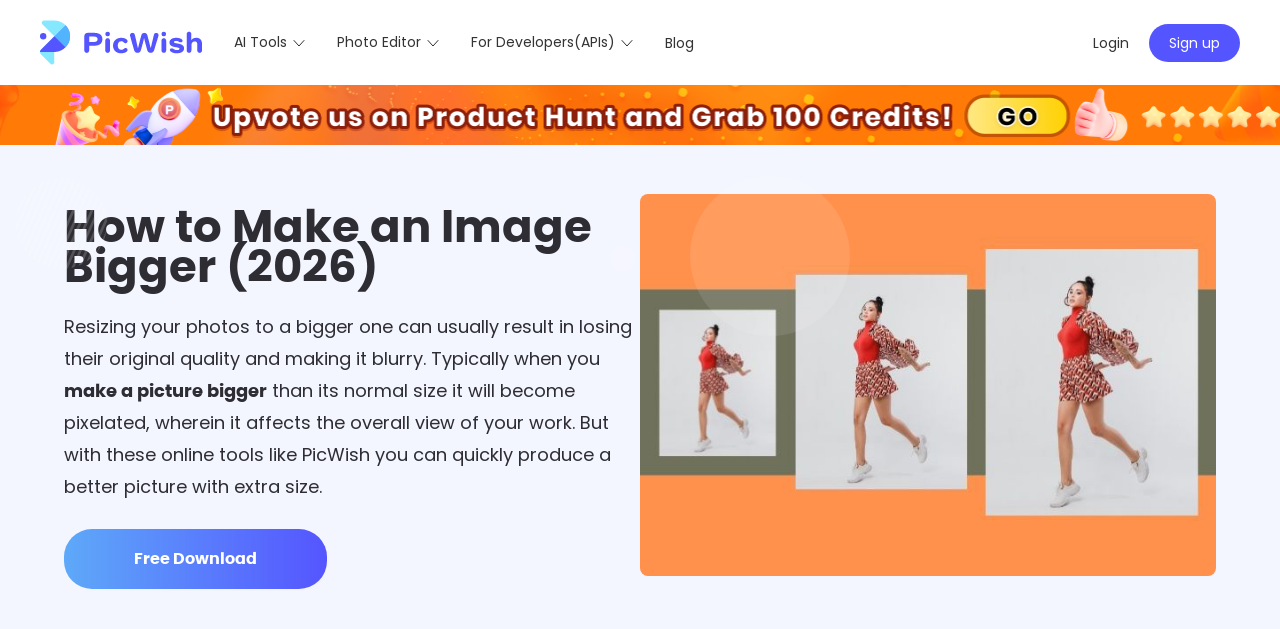

--- FILE ---
content_type: text/html; charset=UTF-8
request_url: https://picwish.com/make-picture-bigger.html
body_size: 14977
content:








<!DOCTYPE html><html lang="en"><head>  <meta name="viewport" content="width=device-width, maximum-scale=1, minimum-scale=1, user-scalable=no">  <meta charset="utf-8">  <meta http-equiv="X-UA-Compatible" content="IE=edge,chrome=1" />  <link href="https://plus.google.com/106874255145760166184/" rel="publisher">  <link rel="apple-touch-icon" href="//cfcdn.apowersoft.info/img/picwish-home/favicon.png">  <title>Best Free Online Tools to Make a Picture Bigger (2026)</title><!-- This site is optimized with the Yoast SEO plugin v25.3.1 - https://yoast.com/wordpress/plugins/seo/ --><meta name="description" content="Make a picture bigger with the following online tools that you will discover in this article. Resize them without losing its original quality." /><link rel="canonical" href="https://picwish.com/make-picture-bigger.html" /><meta property="og:locale" content="en_US" /><meta property="og:type" content="article" /><meta property="og:title" content="Best Free Online Tools to Make a Picture Bigger (2026)" /><meta property="og:description" content="Make a picture bigger with the following online tools that you will discover in this article. Resize them without losing its original quality." /><meta property="og:url" content="https://picwish.com/make-picture-bigger.html" /><meta property="og:site_name" content="e" /><meta property="article:published_time" content="2022-02-08T06:34:13+00:00" /><meta property="article:modified_time" content="2025-12-24T03:31:14+00:00" /><meta name="author" content="Nora Jones" /><meta name="twitter:card" content="summary_large_image" /><meta name="twitter:label1" content="Written by" /><meta name="twitter:data1" content="Nora Jones" /><meta name="twitter:label2" content="Est. reading time" /><meta name="twitter:data2" content="5 minutes" /><script type="application/ld+json" class="yoast-schema-graph">{"@context":"https://schema.org","@graph":[{"@type":"Article","@id":"https://picwish.com/make-picture-bigger.html#article","isPartOf":{"@id":"https://picwish.com/make-picture-bigger.html"},"author":{"name":"Nora Jones","@id":"https://picwish.com/#/schema/person/332c91ae3e1a85a6f3c88e42601475e7"},"headline":"How to Make an Image Bigger (2026)","datePublished":"2022-02-08T06:34:13+00:00","dateModified":"2025-12-24T03:31:14+00:00","mainEntityOfPage":{"@id":"https://picwish.com/make-picture-bigger.html"},"wordCount":671,"commentCount":2,"publisher":{"@id":"https://picwish.com/#organization"},"articleSection":["Image Enlarger"],"inLanguage":"en-US","potentialAction":[{"@type":"CommentAction","name":"Comment","target":["https://picwish.com/make-picture-bigger.html#respond"]}]},{"@type":"WebPage","@id":"https://picwish.com/make-picture-bigger.html","url":"https://picwish.com/make-picture-bigger.html","name":"Best Free Online Tools to Make a Picture Bigger (2026)","isPartOf":{"@id":"https://picwish.com/#website"},"datePublished":"2022-02-08T06:34:13+00:00","dateModified":"2025-12-24T03:31:14+00:00","description":"Make a picture bigger with the following online tools that you will discover in this article. Resize them without losing its original quality.","breadcrumb":{"@id":"https://picwish.com/make-picture-bigger.html#breadcrumb"},"inLanguage":"en-US","potentialAction":[{"@type":"ReadAction","target":["https://picwish.com/make-picture-bigger.html"]}]},{"@type":"BreadcrumbList","@id":"https://picwish.com/make-picture-bigger.html#breadcrumb","itemListElement":[{"@type":"ListItem","position":1,"name":"Home","item":"https://picwish.com/"},{"@type":"ListItem","position":2,"name":"How to Make an Image Bigger (2026)"}]},{"@type":"WebSite","@id":"https://picwish.com/#website","url":"https://picwish.com/","name":"e","description":"e","publisher":{"@id":"https://picwish.com/#organization"},"potentialAction":[{"@type":"SearchAction","target":{"@type":"EntryPoint","urlTemplate":"https://picwish.com/?s={search_term_string}"},"query-input":{"@type":"PropertyValueSpecification","valueRequired":true,"valueName":"search_term_string"}}],"inLanguage":"en-US"},{"@type":"Organization","@id":"https://picwish.com/#organization","name":"PicWish","url":"https://picwish.com/","logo":{"@type":"ImageObject","inLanguage":"en-US","@id":"https://picwish.com/#/schema/logo/image/","url":"https://picwish.com/wp-content/uploads/2025/01/512-512.png","contentUrl":"https://picwish.com/wp-content/uploads/2025/01/512-512.png","width":512,"height":512,"caption":"PicWish"},"image":{"@id":"https://picwish.com/#/schema/logo/image/"}},{"@type":"Person","@id":"https://picwish.com/#/schema/person/332c91ae3e1a85a6f3c88e42601475e7","name":"Nora Jones","image":{"@type":"ImageObject","inLanguage":"en-US","@id":"https://picwish.com/#/schema/person/image/","url":"https://picwish.com/wp-content/uploads/2024/04/low-angle-smiley-woman-outdoors-3-96x96.jpg","contentUrl":"https://picwish.com/wp-content/uploads/2024/04/low-angle-smiley-woman-outdoors-3-96x96.jpg","caption":"Nora Jones"},"description":"▪ Chief Editor of PicWish's team ▪ A seasoned professional whose work has been published in tech publications over the course of the last 8 years. ▪ Photo editing is her area of expertise and she excels at writing comprehensive program reviews or photo editing tutorials.","sameAs":["http://picwish.com/wp","admin"],"url":"https://picwish.com/author/admin"}]}</script><!-- / Yoast SEO plugin. --><!--[if lte IE 9]><link rel="stylesheet" href="//cfcdn.apowersoft.info/css/old-browser.css?0d8c2ac62b1bc83f81305f2656323afd"><script src="//cfcdn.apowersoft.info/js/old-browser.js?f81ccfed23f1b071dc75dc3b23326e52"></script><![endif]--><link rel="bookmark" href="//cfcdn.apowersoft.info/img/picwish-home/favicon.png"><link rel="Shortcut Icon" href="//cfcdn.apowersoft.info/img/picwish-home/favicon.png">  <link rel="preconnect" href="https://cdn.livechatinc.com">  <link rel="preload" as="style" href="//cfcdn.apowersoft.info/projects/picwish/picwish-single-module-vue-v1/css/5f9cdeb0d3015fe8add2.css?99c0589b2a7b078993add2c5d1f2d443"><link rel="stylesheet" href="//cfcdn.apowersoft.info/projects/picwish/picwish-single-module-vue-v1/css/5f9cdeb0d3015fe8add2.css?99c0589b2a7b078993add2c5d1f2d443"><script type="e84804242298623e17bb8d7b-text/javascript">window.$apTranslations={"Rating":{"Product_Reviews":"Product Reviews","REVIEWS":"REVIEWS","ADD_YOUR_REVIEW":"ADD YOUR REVIEW","Reviews":"Reviews","Write_your_review":"Write your review","Title":"Title","Name":"Name","Email":"Email","Cancel":"Cancel","Submit":"Submit","Poor":"Poor","Fair":"Fair","Average":"Average","Good":"Good","Excellent":"Excellent"},"GoogleSearch":{"Placeholder":"Search"},"ShareVertical":{"Share":"Share"},"Account":{"001166":"Login","001168":"Exit","001296":"Nickname","001255":"Account","001271":"Save","001275":"Order number","001276":"Time","001190":"Activation code","001277":"Download","001186":"Frequently asked questions","001278":"Community","001294":"New Password","001169":"Forgot password","001170":"Password-less login","001295":"Confirm Password","001399":"Bind","001171":"Sign up","001172":"Get","001173":"Password login","001174":"Reset Password","001175":"You can reset your password through mailbox.","001176":"Binding","001200":"Phone Number\/Email","001167":"My Account","001264":"My Orders","001181":"Change Password","001201":"Password","001202":"or","001203":"Login with other accounts","001204":"Phone Number","001297":"Phone Number","001279":"No orders","001280":"Order Now","001205":"Verification Code","001206":"Email","001212":"Please input email address","001213":"Please input password","001215":"An unknown error occurred!","001216":"Please input your email address or phone number","001217":"Please input a valid email address or phone number","001220":"Incorrect account or password","001221":"Please input phone number","001222":"Please input verification code","001223":"Invalid verification code","001230":"This phone number has been used to sign up, please Login","001231":"This email has been bound to another account, please change a new one.","001377":"The Account does not exist under this Email address. You can {0}Register Now{1}","001378":"The Account does not exist under this phone number. You can {0}Register Now{1}","001410":"OK","001763":"This Email is already registered, please choose another one.","001765":"Please input valid phone number!","001766":"Please choose country and region","001769":"This phone number has been used to sign up, please use another phone number or login.","002135":"Identity token verification failed","002136":"Exceeded the daily verification code sending limit","002137":"The number of attempts exceeds the limit","002138":"Parameter error","002140":"Authentication failed","002141":"Privilege grant failed","002143":"<span>Users enter the registration process means that they accepted <\/span><a target=\"_blank\" href=\"\/terms\">Terms of Service<\/a><span>, <\/span><a target=\"_blank\" href=\"\/privacy\">Privacy Policy<\/a><span> and <\/span><a target=\"_blank\" href=\"\/cookies-policy\">Cookies Policy<\/a><span>.<\/span>","002144":"User does not exist, please register first.","002145":"Password must be in the range 6 ~ 20","002146":"API Key","002147":"4 digits","001756":"Please input the valid Email address","001001":"No","001499":"Please try again","001401":"Settings","001404":"Delete Account","001405":"The operation will not be reverted. Please think twice!","001409":"Please enter the password to delete your account","001416":"We will delete your account information and all associated data, you won't be able to use products and services any more.","001415":"I have known that all the deleted data will not be reverted.","002150":"Modify","002151":"Without binding","002153":"Bind email","002155":"Bind email for account secure","002156":"The account has bound to another account!","002157":"Binding successfully","002158":"Binding Account","002161":"Binding failed","002162":"You cannot unbind the account that is not bound to email!","002163":"Unbind failed","001408":"Unbind","001417":"Unbind successfully","001406":"Are you sure you want to unbind?"}}</script>    <script type="e84804242298623e17bb8d7b-text/javascript">    window._localeContext = {"slogan":"AI makes photo editing easier.","passwordLogin":"Login","otherLogin":"Or","forgetPassword":"Forgot password?","signIn":"Login","noAccount":"Not a member?","goToSignup":"Sign up now!","acountPlaceholder":"Email","passwordPlaceholder":"Password","acountPlaceholder2":"Please input email address","verificationCode":"Verification Code","nextStep":"Next","backtoLogin":"Back to Login","resetPasswordTitle":"Forgot password?","getCaptcha":"Send","resend":"Resend","resendAfter":"Resend after {timeCount}s","createAccount":"Create a new PicWish Account","termsOfUse":"Terms of Service","privacyPolicy":"Privacy Policy ","and":"and ","readTips":"Please read and tick the boxes if you agree.","readAndAccept":"I agree to the","hadAccount":"Already a member?","goToSignin":"Log in here!","agreeAndSignup":"Sign up","networkError":"Network error, please try again later","signupFirst":"Invalid email or password. Please try again.","wrongVeriCode":"Invalid Verification","veriCodeExLimit":"Too Many requests(5 times limit)","veriCodeVerifiedLimit":"Too Many requests, please try again later","wrongPassword":"Please enter the correct password","wrongPasswordConfirmed":"Passwords do not match!","resetPasswordExLimit":"Password reset too frequently","accountRequired":"Please enter your email","accountCorrectedRequired":"Email is invalid","correctedVeriCode":"Please enter the correct verification code","passwordRequired":"Please enter a password","wrongPasswordFormat":"Password must be 6-20 characters!","newPasswordRequired":"Please enter a new password","actionDone":"Done","backToLastStep":"Back","resetPasswordSuccessfully":"Password Reset Successfully!","accountExisted":"Email Already in Use","googleTranslate":"Continue with Google","headerFreeTools":"Features","headerAIRemoval":"AI-powered","headerFree":"Free","headerBackgroundRemover":"Background Remove","headerBackgroundRemoverInfo":"No skills needed","headerPhotoRetouch":"Photo Retouch","headerPhotoRetouchInfo":"Remove unwanted objects","headerFaceEnhancement":"Portrait Enhance","headerFaceEnhancementInfo":"Unblur faces","headerPhotoEnhancer":"Photo Enhance","headerPhotoEnhancerInfo":"Fix blurry pictures","headerPhotoColorizer":"Photo Colorize","headerPhotoColorizerInfo":"Restore old photos","headerAIQuality":"Photo Editing","headerImageEnlarger":"Enlarge","headerImageEnlargerInfo":"Without losing quality","headerMoreTools":"Advanced Batch-Editing","headerBusinessChoice":"For Business","headerWinMacInfo":"Up to 10,000 images","headerAndroidIOSInfo":"Up to 30 images","headerImageCompressor":"Compress","headerImageCompressorInfo":"Reduce the file size","headerImageCropper":"Crop","headerImageCropperInfo":"Free resize and crop","headerResources":"Use Cases","headerForIndividuals":"Individuals","headerForeCommerce":"eCommerce","headerForIDPhotos":"ID Photo","headerForGraphics":"Logo","headerForMarketing":"Marketing","headerForCarDealerships":"Car Dealer","headerDownloadAPP":"Download APP","headerForDevelopers":"For Developers(APIs)","headerBackgroundRemovalAPI":"Background Removal","headerBackgroundRemovalAPIInfo":"Auto removal with a single call","headerObjectsRemovalAPI":"Objects Removal","headerObjectsRemovalAPIInfo":"Quick response and flexible","headerPhotoEnhancerAPI":"Photo Enhancement","headerPhotoEnhancerAPIInfo":"Unblur image with AI","headerPhotoColorizationAPI":"Photo Colorization","headerPhotoColorizationAPIInfo":"Advanced AI algorithms","headerImageCompressionAPI":"Image Compression","headerImageCompressionAPIInfo":"Easy to integrate","headerMyAccount":"My Account","headerExit":"Exit","headerLogin":"Login","headerSign":"Sign up","headerPricing":"Pricing","headerDoc":"API Documentation","headerContactExpert":"Contact Expert","CutoutDownload":"Download","indexTopBannerTitle":"PicWish- AI Photo Editor","indexTopBannerIosInfo":"Download on the App Store","indexTopBannerAndInfo":"Download on the Play Store","indexTopBannerDownload":"Download","headerFeaturesTools":"Toolbox","headerFeaturesToolsInfo":"Explore all tools","headerImagePhotoAPI":"ID Photo","headerImagePhotoAPIInfo":"Auto face recognition","headerImageAiImageGenerator":"AI Art Generator","headerImageAiImageGeneratorInfo":"Generate images from text","HeaderNewTools":"AI Tools","HeaderNewToolsAiBgTitle":"AI Background Generator","HeaderNewToolsAiBgDesc":"Create AI product photos","HeaderNewToolsCutoutTitle":"Remove background","HeaderNewToolsCutoutDesc":"No skills needed","HeaderNewToolsEnhanceTitle":"Enhance Photo","HeaderNewToolsEnhanceDesc":"Fix blurry pictures","HeaderNewToolsAiFaceTitle":"AI Face Swap","HeaderNewToolsAiFaceDesc":"Advanced AI algorithms","HeaderNewToolsAiArtTitle":"AI Art Generator","HeaderNewToolsAiArtDesc":"Generate images from text","HeaderNewToolsAiPortraitTitle":"AI Portrait Generator","HeaderNewToolsAiPortraitDesc":"Instant AI portraits","HeaderNewPhotoEditor":"Photo Editor","HeaderNewEditorTitle":"Online Photo Editor","HeaderNewEditorEnhance":"Enhance Portrait","HeaderNewEditorRetouch":"Photo Retouch","HeaderNewEditorWhite":"White Background","HeaderNewEditorColor":"Colorize Photo","HeaderNewEditorEnlarger":"Image Enlarger","HeaderNewEditorUpscale":"Upscale Image","HeaderNewEditorBlur":"Blur Background","HeaderNewEditorIdPhoto":"ID Photo Maker","HeaderNewEditorJpg":"JPG Converter","HeaderNewEditorOld":"Restore Old Photos","HeaderNewEditorLogo":"Logo Maker","HeaderNewEditorText":"Image to Text","HeaderNewEditorSharpen":"Sharpen Image","HeaderNewEditorCompress":"Compress Image","HeaderNewEditorCrop":"Crop Image","HeaderNewEditorTools":"All Tools","HeaderNewEditorApp":"Apps","HeaderNewEditorWindows":"Windows \/ Mac","HeaderNewEditorAndroid":"Android \/ iOS","HeaderNewEditorDownload":"Download App","headerSmartAPI":"Photo Cropping","headerSmartAPIInfo":"Crop image & correct orientation","headerVipPrice":"Pricing","headerAiBgAPI":"Background Generator","headerAiBgAPIInfo":"AI instant background","headerAPIPricing":"API Pricing","headerAPIPricingDesc":"Available for all API solutions","HeaderNewToolsFaceCutoutTitle":"Face Cutout","HeaderNewToolsFaceCutoutDesc":"Get big head cutouts","HeaderNewEditorAnime":"Anime Upscaler","HeaderNewEditorUnblurText":"Unblur Text","HeaderNewEditorFurniture":"Furniture BG Generator","SingleContent":"Content","SingleShare":"Share","SingleCommentSeeAll":"See All","headerBlog":"Blog","mobileDownloadBtnFree":"Free Trial","headerAIChat":"AI Chat","headerAITools":"AI Directory","headerAIDoc":"AI Docs Chat","headerAIGitMind":"AI Mind Map","headerAIVideo":"AI Subtitle","headerAIAudio":"AI Speech to Text","footTools":"Tools","footLanguage":"Language\uff1aEnglish","footBackgroundRemover":"Background Remover","footImageEnlarger":"Image Enlarger","footPhotoRetouch":"Photo Retouch","footImageCompressor":"Image Compressor","footFaceEnhancement":"Face Enhancement","footPhotoEnhancer":"Photo Enhancer","footHelpFAQs":"Help & FAQs","footFAQ":"FAQ","footTutorials":"Resources","footContactUs":"Contact Us","footCompany":"Company","footAboutUs":"About Us","footCopyright":"Copyright \u00a9 2026 PicWish All Rights Reserved.","footTerms":"Terms","footPrivacy":"Privacy","footCookiesPolicy":"Cookies Policy","footLicenseAgreement":"License Agreement","footToolPage":"Toolbox","footerConvertImage":"JPG Converter","footerExtractText":"Image to Text","footAiTools":"AI Tools","footerAiBg":"AI Background Generator","footerAiArt":"AI Art Generator","footerAiOther":"Other AI Tools","footerEmailAdress":"Your email address","footerSubscribe":"Subscribe","footerSubscribeValid":"Please enter a valid email address","footerSubscribeSuccess":"Subscribed successfully"};    window.hostEnv = {        product_id: '482',        brand_id: 29,        app_id: 363,        account: 'picwish',        language: 'en',        clients: {            wechat: "wxd6d7038d8f2449ea",            qq: "102013099",            dingtalk: "dingoaozksufixr4wc3rdu",            google: "803827820086-c24hckpidu76dvsq13rsjgcr4hsu1ghj.apps.googleusercontent.com",            facebook: "1168514444506873",            apple: "com.wangxutech.picwishServicesID"        }    };  </script>  <script type="e84804242298623e17bb8d7b-text/javascript">    const sceneMapVar = {      '/remove-background': 'saas-rmbg',      '/remove-background-id-photo': 'saas-idcard',    };    setTimeout(() => {      if (window.wx_hawkeye) {        let { pathname } = window.location;        if(sceneMapVar[pathname]) {            console.log(sceneMapVar[pathname]);            return window.wx_hawkeye.set_apptype(sceneMapVar[pathname]);        }      }    }, 300);  </script> <script type="e84804242298623e17bb8d7b-text/javascript">(function(w,d,t,r,u){var f,n,i;w[u]=w[u]||[],f=function(){var o={ti:"52008478"};o.q=w[u],w[u]=new UET(o),w[u].push("pageLoad")},n=d.createElement(t),n.src=r,n.async=1,n.onload=n.onreadystatechange=function(){var s=this.readyState;s&&s!=="loaded"&&s!=="complete"||(f(),n.onload=n.onreadystatechange=null)},i=d.getElementsByTagName(t)[0],i.parentNode.insertBefore(n,i)})(window,document,"script","//bat.bing.com/bat.js","uetq");</script><meta name="referrer" content="no-referrer-when-downgrade"><script type="e84804242298623e17bb8d7b-text/javascript">!function(){function a(a){for(var b=d.cookie.split(";"),c=0;c<b.length;c++){var e=b[c].trim().split(a+"=");if(2===e.length&&""===e[0])return e[1]}return""}function b(a){return encodeURIComponent(a)}var c="//cdnweb.aoscdn.com/wxhawk.js",d=document,e=[];try{var f=d.location,g=d.getElementsByTagName("head")[0],h=d.createElement("script"),i=d.referrer,j=a("_ga");if(j&&e.push("appgaid="+b(j)),i&&e.push("__referer__="+b(i)),e.push("__href__="+b(f.href)),e&&e.length>0){var k=c.indexOf("?")>0?"&":"?";c=c+k+e.join("&")}h.async=!0,h.src=c,g.appendChild(h)}catch(l){}}(window);</script></head><body    ><script type="e84804242298623e17bb8d7b-text/javascript">!(function(c,b,d,a){c[a]||(c[a]={});c[a].config={pid:"bqpesi7fzy@d3ca63a0842aa9f",appType:"web",imgUrl:"https://retcode-us-west-1.arms.aliyuncs.com/r.png?",sendResource:true,enableLinkTrace:true,behavior:true};with(b)with(body)with(insertBefore(createElement("script"),firstChild))setAttribute("crossorigin","",src=d)})(window,document,"https://retcode.alicdn.com/retcode/bl.js","__bl");</script>    <!-- top活动banner  begin --><!-- page type:article--><!-- page slug:-->    <style>      /* @font-face {          font-family: 'Hind';          src: url('//cfcdn.apowersoft.info/font/hind-bold.woff2') format('woff2'), url('//cfcdn.apowersoft.info/font/hind-bold.otf') format('opentype');           font-style: normal;          font-weight: bold;          text-rendering: optimizeLegibility;      } */      .top-banner-activity{        position:relative;        width: 100%;        height: 60px;      }      .top-banner-activity a{        width: 100%;        height: 100%;        text-align: center;        display:flex;        align-items: center;        justify-content: center;      }      .top-banner-activity img{        height: 100%;        object-fit: cover;        position:absolute;        width: 100%;      }      .banner-title {        font-size: 47px;      }      .top-banner-activity p{        position:relative;        font-family: "Hind";        font-weight: 700;        font-size: 39px;        color: #ff4542;        text-align: center;        z-index:10;      }      .top-banner-go {        margin-left: 56px;        padding: 10px 34px;        font-size: 28px;        line-height: 28px;        background: #21C7CE;        border-radius: 24px;        color: #FFFFFF;        text-align: center;        filter: drop-shadow(0px 3px 0px rgba(173, 135, 0, 0.8));      }      @media screen and (max-width: 1536px){        .top-banner-activity p {          font-size: 32px;        }        .top-banner-go{          font-size: 20px;          line-height: 20px;        }        .banner-title {          font-size: 40px        }      }      @media screen and (max-width: 1024px){        .top-banner-activity{          display: none;        }      }    </style>    <div class="top-banner-activity">                  <a href="/pricing" target="_self">          <!-- <p>Best Price Ever! <span class="banner-title">70% OFF</span> for Summer Sale</p> -->                <img width="680" height="450" src="//cfcdn.apowersoft.info/projects/picwish/img/banner/banner-1025-en.png" alt="activity image" height="100" />          <!-- <span class='top-banner-go'>Get Deal Now</span> -->        </a>    </div>     <script type="e84804242298623e17bb8d7b-text/javascript">  window.ratingText = ['Poor','Fair','Average','Good','Excellent',];</script><!--        普通首屏模块-->        <section class="module1-1 main" id="1">            <div class="wrapper">                <div class="left">                    <h1>                        How to Make an Image Bigger (2026)                    </h1>                    <p class="dec">                        Resizing your photos to a bigger one can usually result in losing their original quality and making it blurry. Typically when you <strong>make a picture bigger</strong> than its normal size it will become pixelated, wherein it affects the overall view of your work. But with these online tools like PicWish you can quickly produce a better picture with extra size.                    </p>                    <a id="download1" class="download"                     data-src="https://download.aoscdn.com/down.php?softid=enhancer"                     data-src-mb="https://download.aoscdn.com/down.php?softid=picwishphotoeditorpro"                    data-freebtn="Free Download"                     data-freebtn-mb="Free Download"                     href="https://download.aoscdn.com/down.php?softid=enhancer" rel="nofollow"                                            >                        Free Download</a>                </div>                <div class="right">                    <img width="420" height="286" src="//webusupload.apowersoft.info/picwishcom/wp-content/uploads/2022/01/image-enlarger.jpg" alt="make a picture bigger">                </div>            </div>        </section>          <section class="module8" id="2">        <div class="content"  itemtype="http://schema.org/Article">          <div class="wrapper">            <div class="main-content">                <div class="aside-bar">                    <div class="content-fixed">                        <h2>Content</h2>                        <div class="faq-anchor-container"></div>                        <div class="sidebar-share">                            <p class="share-des">Share</p>                            <ul>                                <li class="share-facebook" data-share="facebook"></li>                                <li class="share-twitter" data-share="twitter"></li>                                <li class="share-pinterest" data-share="pinterest"></li>                                <li class="share-linkedin" data-share="linkedin"></li>                                <li class="share-link" data-share="link"></li>                            </ul>                        </div>                    </div>                </div>              <div class="article">                <!--   <h1 itemprop="headline">                      How to Make an Image Bigger (2026)                  </h1> -->                <!--   <div class="update-at">                      Last updated on <span class="posted-date" itemprop="dateModified">December 24, 2025</span> by <a rel="nofollow" href="https://picwish.com/author/admin" class="posted-author" itemprop="author"  itemtype="http://schema.org/Person" target="_blank"><span itemprop="name">Nora Jones</span></a>                  </div> -->                <div itemprop="articleBody" class="article-body">                  <h2 class="wp-block-heading">5 Practical Ways on How to Make an Image Bigger</h2><nav class="list-nav"><a href="#_1">PicWish &#8211; 100% FREE</a><br><a href="#_2">ResizeFile.com</a><br><a href="#_3">Image Enlarger</a><br><a href="#_4">IMG2GO</a><br><a href="#_5">AI Image Enlarger</a></nav><h3 class="order wp-block-heading" id="_1">PicWish &#8211; Make Image Bigger Online</h3><p><a href="/">PicWish</a> is a newly launched online photo editor that can enlarge your images up to 4 times easily, without losing its original quality. This online tool uses the latest AI technology that calculates and adjusts the lines, colors, and tones of your photo to make it undistorted and even larger than its original size. With this awesome tool, you can enlarge your photo without being pixelated. PicWish will surely give you a satisfying result.</p><h4 class="wp-block-heading">Make a picture bigger with this 100% FREE online tool &#8211; PicWish</h4><ul class="wp-block-list"><li>Visit the official page of the <a href="/image-enlarger">image enlarger</a> tool on your favorite browser.</li><li>Click the &#8220;Upload Image&#8221; button to get the picture from your desktop library.<p><span itemprop="image"  itemtype="https://schema.org/ImageObject"><img fetchpriority="high" decoding="async" itemprop="url" width="650" height="430" class="aligncenter" src="//webusupload.apowersoft.info/picwishcom/wp-content/uploads/2022/01/picwish-1.jpg" alt="make a picture bigger picwish"></p></li><li>Next, choose the upscale pixel that you need and hit “Apply&#8221;.</li><li>Once done, click the &#8220;Download&#8221; button.<p><img decoding="async" itemprop="url" width="650" height="430" class="aligncenter" src="//webusupload.apowersoft.info/picwishcom/wp-content/uploads/2022/01/picwish-apply.jpg" alt="make a picture bigger picwish online"><meta itemprop="width" content="650"><meta itemprop="height" content="430"></span></p></li></ul><h3 class="order wp-block-heading" id="_2">ResizeFile.com</h3><p>Increase your image size online with this wonderful online tool called <a rel="nofollow noopener noreferrer" data-target="blank" href="https://resizefile.com/image-enlarger.html" target="_blank">ResizeFile</a>. This tool can support your image output dimension to 3000px X 3000px. Its AI feature tries to maintain the image quality as the same as the original one. Alongside this free service tool, you can make images bigger online in just a minute.</p><h4 class="wp-block-heading">How to enlarge your photo with ResizeFile.com</h4><ul class="wp-block-list"><li>Open your browser, and look for the official page of the tool.</li><li>Drag and drop the image that you will use on the interface.<p><img decoding="async" width="650" height="430" data-src="//webusupload.apowersoft.info/picwishcom/wp-content/uploads/2022/01/resizefile.jpg" alt="make a picture bigger resizefile" class="lazyload aligncenter"></p></li><li>Set the target size that you need for your image and hit the &#8220;Enlarge Image&#8221;.<p><img  decoding="async" width="650" height="430" data-src="//webusupload.apowersoft.info/picwishcom/wp-content/uploads/2022/01/resizefile-enlarge.jpg" alt="make a picture bigger resizefile online" class="lazyload aligncenter"></p></li><li>Finally, click the &#8220;Download&#8221; button.</li></ul><h3 class="order wp-block-heading" id="_3">Image Enlarger</h3><p>One of the useful online tools that can upscale your pictures is<a href="https://imageresizer.com/image-enlarger" target="_blank" rel="nofollow noopener noreferrer" data-target="blank"> Image Enlarger</a>. You can manually adjust the dimension and the size freely of your image without stressing you out. After that, the tool will show you a preview of your file. Then you can save the enlarged image to PNG or PDF.</p><h4 class="wp-block-heading">How to make an image bigger with the help of Image Enlarger tool.</h4><ul class="wp-block-list"><li>Go to the official website of the Image Enlarger tool.</li><li>From its interface, click the &#8220;Select Image&#8221; button and choose your desired photo.<p><img loading="lazy" decoding="async" width="650" height="430" class="lazyload aligncenter" data-src="//webusupload.apowersoft.info/picwishcom/wp-content/uploads/2022/01/imageresizer.jpg" alt="make a picture bigger image enlarger"></p></li><li>Adjust the image size that you need and click the &#8220;Enlarge Image&#8221; afterwards.<p><img loading="lazy" decoding="async" width="650" height="430" class="lazyload aligncenter" data-src="//webusupload.apowersoft.info/picwishcom/wp-content/uploads/2022/01/imageresizer-set.jpg" alt="make a picture bigger image enlarger online"></p></li><li>After that, hit the &#8220;Download Image&#8221; to save your work.</li></ul><h3 class="order wp-block-heading" id="_4">IMG2GO</h3><p>Quickly change the size of your image online with <a href="https://www.img2go.com/resize-image" target="_blank" rel="nofollow noopener noreferrer" data-target="blank">IMG2GO</a>. You can easily access this online tool for free. By just uploading the photo that you need you can have a large size file. You can adjust the settings of your photo by choosing the photo format, size, and DPI. Make a picture bigger than its size with this good IMG2GO.</p><h4 class="wp-block-heading">See the steps below to upscale your photo</h4><ul class="wp-block-list"><li>Search the official page of IMG2GO.</li><li>Then, upload the photo that you want to resize.<p><img loading="lazy" decoding="async" width="650" height="430" data-src="//webusupload.apowersoft.info/picwishcom/wp-content/uploads/2022/01/img2go.jpg" alt="make a picture bigger img2go" class="lazyload aligncenter"></p></li><li>Next, choose the format that you want for the image to be converted.</li><li>A new interface will come out showing the processed result.<p><img loading="lazy" decoding="async" width="650" height="430" data-src="//webusupload.apowersoft.info/picwishcom/wp-content/uploads/2022/01/img2go-setting.jpg" alt="make a picture bigger img2go online" class="lazyload aligncenter"></p></li><li>Lastly, save your work by hitting the &#8220;Download&#8221; button.</li></ul><h3 class="order wp-block-heading" id="_5">AI Image Enlarger</h3><p><a href="https://imglarger.com/"></a><a rel="nofollow noopener noreferrer" data-target="blank" href="https://imglarger.com/" target="_blank">AI Image Enlarger</a> will easily increase image size and resolutions without affecting the original quality. You can upscale your photo by 200%, 400%, to 800% without any hassle. With the help of its AI technology, you can make photos bigger can give you a clear result without having a pixelated photo.</p><ul class="wp-block-list"><li>Open your favorite browser and go to the AI Image Enlarger official page.</li><li>Then, drop the photo on the interface or click the import icon.</li><li>Once uploaded, click the &#8220;Start&#8221; button to process your file.<p><img loading="lazy" decoding="async" width="650" height="430" data-src="//webusupload.apowersoft.info/picwishcom/wp-content/uploads/2022/01/ai-image.jpg" alt="make a picture bigger ai image" class="lazyload aligncenter"></p></li><li>Finally, click the &#8220;Download&#8221; button to save your photo.<p><img loading="lazy" decoding="async" width="650" height="430" data-src="//webusupload.apowersoft.info/picwishcom/wp-content/uploads/2022/01/ai-image-enlarger.jpg" alt="make a picture bigger ai image online" class="lazyload aligncenter"></p></li></ul><h4 class="wp-block-heading">Conclusion</h4><p>See these online tools that can enlarge photos in an instant. You can have them all for you can access them freely. For all those online tools <a href="/image-enlarger">PicWish image enlarger</a> is the most recommended one because of its simple interface that everyone can understand. Make an image bigger online with the best one that you can have. Share with us your experience in using them in the comment section below.</p><div class="rating-share-section"><div class="rating selectable" data-posturl="https://picwish.com/wp/wp-admin/admin-ajax.php?action=harry_vote&nonce=7c51d0b2b2&post_id=2105"  data-rating-labels="Poor;Fair;Average;Good;Excellent"><div class="rating-stars"></div><div class="rating-text"></div><div class="rating-detail" >Rating:<span >4.3</span> /<span >5</span>(based on <span >8</span> ratings)<span class="rating-thanks">Thanks for your rating!</span></div></div></div><div class='yarpp yarpp-related yarpp-related-website yarpp-template-list'><!-- YARPP List --><h3>Related posts:</h3><ol><li><a href="https://picwish.com/free-image-enlarger.html" rel="bookmark" title="Efficient Online Image Enlarger that You Should Know (2026)">Efficient Online Image Enlarger that You Should Know (2026)</a></li><li><a href="https://picwish.com/enlarge-image-keep-quality.html" rel="bookmark" title="How to Enlarge Photo Without Losing Quality Online">How to Enlarge Photo Without Losing Quality Online</a></li><li><a href="https://picwish.com/enlarging-old-photos.html" rel="bookmark" title="Enlarging Small Old Photos Online (Free &#038; Paid)">Enlarging Small Old Photos Online (Free &#038; Paid)</a></li><li><a href="https://picwish.com/increase-size-jpg-online.html" rel="bookmark" title="Best 4 Tools to Increase Image Size in KB Online">Best 4 Tools to Increase Image Size in KB Online</a></li><li><a href="https://picwish.com/make-image-bigger.html" rel="bookmark" title="How to Make Small Picture Bigger and Clear">How to Make Small Picture Bigger and Clear</a></li></ol></div>                </div>              </div>            </div>          </div>        </div>      </section>        <section class="review">    <div class="wrapper">      <div class="posted-by">                <div class="posted-info no-link">          Posted by:          <a rel="nofollow" href="https://picwish.com/author/admin" class="posted-author">            <span>              Nora Jones</span></a>          on <span class="posted-date" itemprop="datePublished">February 8, 2022</span>           to           <a href="https://picwish.com/category/image-enlarger" rel="category tag">Image Enlarger</a>.          Last updated on December 24, 2025                  </div>      </div>          </div>    <div class="wrapper full-wrapper">          <div class="author-by wrapper">            <div class="portrait">              <img width="120" height="120" src="//webusupload.apowersoft.info/picwishcom/wp-content/uploads/2024/04/low-angle-smiley-woman-outdoors-3-120x120.jpg" class="avatar avatar-120 photo" alt="" decoding="async" loading="lazy"  sizes="auto, (max-width: 120px) 100vw, 120px" />            </div>            <div class="author-info">              <div class="author-name">              <a rel="nofollow" href="https://picwish.com/author/admin" class="posted-author">                <span>Nora Jones</span>              </a>              </div>              <div class="auhor-des"><span>▪ Chief Editor of PicWish's team▪ A seasoned professional whose work has been published in tech publications over the course of the last 8 years.▪ Photo editing is her area of expertise and she excels at writing comprehensive program reviews or photo editing tutorials.</span></div>            </div>          </div>    </div>          <div class="related wrapper"><div class="related-title"><span>Related articles</span></div><div class="related-content">            <div class="article-related-item">              <div class="left_img"><a href="https://picwish.com/free-image-enlarger.html"><img loading="lazy" src="//webusupload.apowersoft.info/picwishcom/wp-content/uploads/2021/11/featured-image-5.jpg"/></a></div><div class="right_info"><h3>  <a href="https://picwish.com/free-image-enlarger.html" rel="bookmark">Efficient Online Image Enlarger that You Should Know (2026)</a></h3>  </div>            </div>                        <div class="article-related-item">              <div class="left_img"><a href="https://picwish.com/enlarge-image-keep-quality.html"><img loading="lazy" src="//webusupload.apowersoft.info/picwishcom/wp-content/uploads/2021/12/enlarge-photo.jpg"/></a></div><div class="right_info"><h3>  <a href="https://picwish.com/enlarge-image-keep-quality.html" rel="bookmark">How to Enlarge Photo Without Losing Quality Online</a></h3>  </div>            </div>                        <div class="article-related-item">              <div class="left_img"><a href="https://picwish.com/enlarging-old-photos.html"><img loading="lazy" src="//webusupload.apowersoft.info/picwishcom/wp-content/uploads/2022/03/enlarging-old-photos.jpg"/></a></div><div class="right_info"><h3>  <a href="https://picwish.com/enlarging-old-photos.html" rel="bookmark">Enlarging Small Old Photos Online (Free & Paid)</a></h3>  </div>            </div>                        <div class="article-related-item">              <div class="left_img"><a href="https://picwish.com/increase-size-jpg-online.html"><img loading="lazy" src="//webusupload.apowersoft.info/picwishcom/wp-content/uploads/2022/03/image-size-increase-online.jpg"/></a></div><div class="right_info"><h3>  <a href="https://picwish.com/increase-size-jpg-online.html" rel="bookmark">Best 4 Tools to Increase Image Size in KB Online</a></h3>  </div>            </div>                        <div class="article-related-item">              <div class="left_img"><a href="https://picwish.com/make-image-bigger.html"><img loading="lazy" src="//webusupload.apowersoft.info/picwishcom/wp-content/uploads/2023/07/cover-make-image-bigger.jpg"/></a></div><div class="right_info"><h3>  <a href="https://picwish.com/make-image-bigger.html" rel="bookmark">How to Make Small Picture Bigger and Clear</a></h3>  </div>            </div>            </div></div>    <div class="wrapper">    <script type="e84804242298623e17bb8d7b-text/javascript">  window.commentTrans = {    name: "Name",    invalidName: "Please input your name!",    email: "Email",    invalidEmail:"Please input a valid email address!",    comment: "Comment",    invalidComment: "Please input review content!",    submit: "Submit",    cancel: "Cancel Reply",  }</script><!-- You can start editing here. -->    <!--comment_form Jim--><div class="leave-comment"><h2>Leave a Comment</h2><div class="comment-number"><a href="#comment-list"><span>2</span> Comments</a></div><form class="comment-form" action="/wp-comments-post.php" method="post" id="comment-form"><div class="name"><input type="text" placeholder="Name" name="author" id="author" value="" maxlength="100" required><div class="invalid-text">Please input your name!</div></div><div class="email"><input type="email" placeholder="Email" name="email" id="email" value="" maxlength="100" required><div class="invalid-text">Please input a valid email address!</div></div><div class="text title"><textarea placeholder="Write your review" name="comment" id="comment" maxlength="200" required></textarea><div class="invalid-text">Please input review content!</div></div><div class="win-foot"><button class="blue submit">Submit</button><button class="cancel-reply">Cancel Reply</button></div><input type="hidden" name="comment_post_ID" value="2105"><input type="hidden" name="comment_parent" value="0"><input type="hidden" name="url" value="https://picwish.com/make-picture-bigger.html"></form></div>    <!--comment_list Jim--><div class="comment"><h2>Comment <span class="comment-count">(2)</span></h2><ul id="comment-list">                <li class="comment-item">                    <div class="comment-self" itemprop="comment"  itemtype="http://schema.org/Comment" data-id="14567" id="comment-14567">                        <div class="comment-portrait">                            <img alt='' src='https://secure.gravatar.com/avatar/b51237661c3b53b1249639fc855e694081fb60d74da19606466965a460290cd2?s=48&#038;d=mm&#038;r=g' srcset='https://secure.gravatar.com/avatar/b51237661c3b53b1249639fc855e694081fb60d74da19606466965a460290cd2?s=96&#038;d=mm&#038;r=g 2x' class='avatar avatar-48 photo' height='48' width='48' loading='lazy' decoding='async'/>                        </div>                        <div class="comment-author" itemprop="author">Liam</div>                        <a rel="nofollow" class="comment-time" href="?comment=14567"><span itemprop="datePublished">2022-05-18 02:00:11</span></a>                        <div class="comment-text" itemprop="text">Resizing my photos with these amazing tools will make my life easier! Thank you</div>                                                <div class="comment-actions"><div class="comment-like" itemprop="upvoteCount">0</div><div class="comment-dislike" itemprop="downvoteCount">0</div><div class="comment-reply-count">0</div><div class="comment-reply">Reply</div></div>                    </div>                    <ul class="comment-reply-items">                                            </ul>                </li>                <li class="comment-item">                    <div class="comment-self" itemprop="comment"  itemtype="http://schema.org/Comment" data-id="14493" id="comment-14493">                        <div class="comment-portrait">                            <img alt='' src='https://secure.gravatar.com/avatar/?s=48&#038;d=mm&#038;r=g' srcset='https://secure.gravatar.com/avatar/?s=96&#038;d=mm&#038;r=g 2x' class='avatar avatar-48 photo avatar-default' height='48' width='48' loading='lazy' decoding='async'/>                        </div>                        <div class="comment-author" itemprop="author">Britney</div>                        <a rel="nofollow" class="comment-time" href="?comment=14493"><span itemprop="datePublished">2022-04-29 17:43:33</span></a>                        <div class="comment-text" itemprop="text">Thanks for taking the time to write such a quality tutorial without all the useless chit-chat often heard in other tutorials.As an amateur, this was very useful to me.</div>                                                <div class="comment-actions"><div class="comment-like" itemprop="upvoteCount">0</div><div class="comment-dislike" itemprop="downvoteCount">0</div><div class="comment-reply-count">0</div><div class="comment-reply">Reply</div></div>                    </div>                    <ul class="comment-reply-items">                                            </ul>                </li></ul>        <!--comment_page Jim-->        <div class="paging" data-page-count="1" style="display: none"><ul><li class="prev" disabled="disabled">Prev</li><li class="active">1</li></ul></div></div><!-- Close #comments container -->    </div>  </section><!-- content end --><footer style="display:none;">  <div class="container">    <div class="footer-main">      <dl>        <dt>          <img src="//webuscdnsrc.apowersoft.info/img/picwish-home/logo.svg?3c5079e0153c54de9f128c3bf26178dc" width="146" height="40" alt="logo"/>        </dt>        <dd class="website">          <a target="_blank" rel="nofollow" href="https://www.tiktok.com/@picwish_official" class="tiktok"></a>          <a target="_blank" rel="nofollow" href="https://www.facebook.com/PicWish" class="facebook"></a>          <a target="_blank" rel="nofollow" href="https://www.instagram.com/picwish_official/" class="instagram"></a>          <a target="_blank" rel="nofollow" href="https://www.youtube.com/channel/UCkHyx7K6OFITLrLnJ68f9og/about" class="youtube"></a>        </dd>        <dd>          <div class="language">            <div class="current">Language：<span>English</span></div>            <div class="popup__arrow-down"></div>            <div class="languagelist">              <a href="/">English</a> <a href="/de/">Deutsch</a>              <a href="/fr/">Français</a> <a href="/es/">Español</a>              <a href="/pt/">Português</a> <a href="/jp/">日本語</a> <a href="https://picwish.cn">简体中文</a>              <a href="/tw/">繁體中文</a><a href="/it/">Italiano</a><a href="/vn/">Tiếng Việt</a><a href="/id/">Bahasa                Indonesia</a><a href="/th/">ไทย</a><a href="/ru/">Русский</a>            </div>          </div>        </dd>      </dl>      <dl>        <dt>Tools</dt>        <dd><a href="/remove-background">Background Remover</a></dd>        <dd><a href="/image-enlarger">Image Enlarger</a></dd>        <dd><a href="/remove-unwanted-object">Photo Retouch</a></dd>        <dd class="when-mobile"><a href="/compress-image">Image Compressor</a></dd>        <dd class="when-mobile"><a href="/unblur-image-portrait">Face Enhancement</a></dd>        <dd class="when-mobile"><a href="/photo-enhancer">Photo Enhancer</a></dd>      </dl>      <dl>        <dt>&nbsp;</dt>        <dd><a href="/compress-image">Image Compressor</a></dd>        <dd><a href="/unblur-image-portrait">Face Enhancement</a></dd>        <dd><a href="/photo-enhancer">Photo Enhancer</a></dd>      </dl>      <dl>        <dt>Help & FAQs</dt>        <dd><a href="/faq/frequently-asked-questions.html">FAQ</a></dd><dd><a href="/resources">Tutorials</a></dd>        <dd><a href="/contact-us">Contact Us</a></dd>      </dl>      <dl>        <dt>Company</dt>        <dd><a rel="nofollow" href="/about-us">About Us</a></dd>      </dl>    </div>    <div class="copyright">      <p>Copyright &#169; 2026 PicWish <span class="nextline">All Rights Reserved.</span></p>      <a href="/terms">Terms</a>      <a href="/privacy">Privacy</a>      <a href="/cookies-policy">Cookies Policy</a>      <a href="/license-agreement">License Agreement</a>    </div>  </div></footer><!-- social share --><div class="social-share">  <ul>    <li class="share-facebook" data-share="facebook"></li>    <li class="share-twitter" data-share="twitter"></li>    <li class="share-pinterest" data-share="pinterest"></li>    <li class="share-linkedin" data-share="linkedin"></li>  </ul></div><!-- right bar --><div class="right-bar" style="display: none">  <!-- <div class="bar-community">Community</div>  <div class="bar-support">Support</div> -->  <div class="bar-rocket">Back to top</div></div><div class="modal support-modal" style="display: none">  <div class="modal-container">    <div class="modal-close-btn"></div>    <h2>Submit Ticket</h2>    <form action="" class="support-form">      <label class="online-form-field">        <span>Email: </span>        <input type="email" name="email" placeholder="Email" required pattern="^[\w-]+(?:\.[\w-]+)*@[\w-]+(?:\.[\w-]+)+$" />        <span class="online-form-required">*</span>      </label>      <label class="online-form-field">        <span>Question Type:</span>        <select name="problem_type" required>          <option value="1">Purchase and security</option>          <option value="2">Registration and key code</option>          <option value="3">Using the product</option>          <option value="4">Technical issue</option>          <option value="5">Refund</option>          <option value="6">Suggestion or Complaints</option>          <option value="7">Business Cooperation</option>          <option value="8">Others</option>        </select>        <span class="online-form-required">*</span>      </label>      <label class="online-form-field">        <span>Subject: </span>        <input type="text" name="problem_subject" required placeholder="Subject" />        <span class="online-form-required">*</span>      </label>      <label class="online-form-field">        <span>Description: </span>        <textarea name="problem_content" required></textarea>        <span class="online-form-required">*</span>      </label>      <label class="online-form-field online-form-attachment" style="display: none">        <span class="online-form-attachment-title">Attachments: </span>        <ul class="online-form-attachment-list"></ul>      </label>      <div class="online-form-field online-form-buttons">        <button class="online-form-submit">Submit</button>        <button class="online-form-reset" type="reset">Reset</button>        <button class="online-form-file">Add file</button>      </div>    </form>  </div></div><!-- hidden post id --><input type="hidden" name="hidden-post-id" id="hidden-post-id" value="2105"/><!-- cookies --><!-- cookies --><style> .article {    font-family: Poppins; }  .article .article-body h1, .article .article-body h2, .article .article-body h3, .article .article-body h4, .article .article-body h5, .article .article-body h6{  font-family: Poppins SemiBold; }  .article{  font-size: 16px;  color: #333;  line-height: 32px; }</style><script type="e84804242298623e17bb8d7b-text/javascript">  var common_cdn = "//cfcdn.apowersoft.info/";</script><script src="//cfcdn.apowersoft.info/lib/jquery-3.6.0.min.js?8fb8fee4fcc3cc86ff6c724154c49c42" crossorigin="anonymous" type="e84804242298623e17bb8d7b-text/javascript"></script><script type="e84804242298623e17bb8d7b-module" src="//cfcdn.apowersoft.info/projects/picwish/picwish-single-module-vue-v1/js/8e5e04075965cc496046.js?31175263cf4b8e70eab4a0b14f0b3dda"></script><!-- Google Tag Manager EasyCDN Start --><script type="e84804242298623e17bb8d7b-text/javascript">window.dataLayer = window.dataLayer || [];dataLayer.push({'google_analytics_id':'G-9QJNJFCKVS'});(function(w,d,s,l,i){w[l]=w[l]||[];w[l].push({'gtm.start':new Date().getTime(),event:'gtm.js'});var f=d.getElementsByTagName(s)[0],j=d.createElement(s),dl=l!='dataLayer'?'&l='+l:'';j.async=true;j.src='https://www.googletagmanager.com/gtm.js?id='+i+dl;f.parentNode.insertBefore(j,f);})(window,document,'script','dataLayer','GTM-NNFRCXS');</script><script type="e84804242298623e17bb8d7b-text/javascript">(function(w,d,s,l,i){w[l]=w[l]||[];w[l].push({'gtm.start':new Date().getTime(),event:'gtm.js'});var f=d.getElementsByTagName(s)[0],j=d.createElement(s),dl=l!='dataLayer'?'&l='+l:'';j.async=true;j.src='https://www.googletagmanager.com/gtm.js?id='+i+dl;f.parentNode.insertBefore(j,f);})(window,document,'script','dataLayer','GTM-MCFLF92');</script><!-- Google Tag Manager EasyCDN End --><script src="/cdn-cgi/scripts/7d0fa10a/cloudflare-static/rocket-loader.min.js" data-cf-settings="e84804242298623e17bb8d7b-|49" defer></script><script defer src="https://static.cloudflareinsights.com/beacon.min.js/vcd15cbe7772f49c399c6a5babf22c1241717689176015" integrity="sha512-ZpsOmlRQV6y907TI0dKBHq9Md29nnaEIPlkf84rnaERnq6zvWvPUqr2ft8M1aS28oN72PdrCzSjY4U6VaAw1EQ==" data-cf-beacon='{"version":"2024.11.0","token":"5d8403a4254943d5938370ed27eee630","server_timing":{"name":{"cfCacheStatus":true,"cfEdge":true,"cfExtPri":true,"cfL4":true,"cfOrigin":true,"cfSpeedBrain":true},"location_startswith":null}}' crossorigin="anonymous"></script>
</body></html><!-- Request url: /make-picture-bigger.html, Generated time: 2026-01-21 01:13:59, Is 404: 0 -->
<!-- Cache result: 51409, file: 0460c9a84b85c747368c7b8151115a61-overseas -->


--- FILE ---
content_type: text/css
request_url: https://cfcdn.apowersoft.info/projects/picwish/picwish-single-module-vue-v1/css/5f9cdeb0d3015fe8add2.css?99c0589b2a7b078993add2c5d1f2d443
body_size: 34699
content:
*,:before,:after{--un-rotate:0;--un-rotate-x:0;--un-rotate-y:0;--un-rotate-z:0;--un-scale-x:1;--un-scale-y:1;--un-scale-z:1;--un-skew-x:0;--un-skew-y:0;--un-translate-x:0;--un-translate-y:0;--un-translate-z:0;--un-pan-x: ;--un-pan-y: ;--un-pinch-zoom: ;--un-scroll-snap-strictness:proximity;--un-ordinal: ;--un-slashed-zero: ;--un-numeric-figure: ;--un-numeric-spacing: ;--un-numeric-fraction: ;--un-border-spacing-x:0;--un-border-spacing-y:0;--un-ring-offset-shadow:0 0 rgba(0,0,0,0);--un-ring-shadow:0 0 rgba(0,0,0,0);--un-shadow-inset: ;--un-shadow:0 0 rgba(0,0,0,0);--un-ring-inset: ;--un-ring-offset-width:0px;--un-ring-offset-color:#fff;--un-ring-width:0px;--un-ring-color:rgba(147,197,253,.5);--un-blur: ;--un-brightness: ;--un-contrast: ;--un-drop-shadow: ;--un-grayscale: ;--un-hue-rotate: ;--un-invert: ;--un-saturate: ;--un-sepia: ;--un-backdrop-blur: ;--un-backdrop-brightness: ;--un-backdrop-contrast: ;--un-backdrop-grayscale: ;--un-backdrop-hue-rotate: ;--un-backdrop-invert: ;--un-backdrop-opacity: ;--un-backdrop-saturate: ;--un-backdrop-sepia: }::backdrop{--un-rotate:0;--un-rotate-x:0;--un-rotate-y:0;--un-rotate-z:0;--un-scale-x:1;--un-scale-y:1;--un-scale-z:1;--un-skew-x:0;--un-skew-y:0;--un-translate-x:0;--un-translate-y:0;--un-translate-z:0;--un-pan-x: ;--un-pan-y: ;--un-pinch-zoom: ;--un-scroll-snap-strictness:proximity;--un-ordinal: ;--un-slashed-zero: ;--un-numeric-figure: ;--un-numeric-spacing: ;--un-numeric-fraction: ;--un-border-spacing-x:0;--un-border-spacing-y:0;--un-ring-offset-shadow:0 0 rgba(0,0,0,0);--un-ring-shadow:0 0 rgba(0,0,0,0);--un-shadow-inset: ;--un-shadow:0 0 rgba(0,0,0,0);--un-ring-inset: ;--un-ring-offset-width:0px;--un-ring-offset-color:#fff;--un-ring-width:0px;--un-ring-color:rgba(147,197,253,.5);--un-blur: ;--un-brightness: ;--un-contrast: ;--un-drop-shadow: ;--un-grayscale: ;--un-hue-rotate: ;--un-invert: ;--un-saturate: ;--un-sepia: ;--un-backdrop-blur: ;--un-backdrop-brightness: ;--un-backdrop-contrast: ;--un-backdrop-grayscale: ;--un-backdrop-hue-rotate: ;--un-backdrop-invert: ;--un-backdrop-opacity: ;--un-backdrop-saturate: ;--un-backdrop-sepia: }.pointer-events-none{pointer-events:none}.absolute{position:absolute}.relative{position:relative}.sticky{position:sticky}.static{position:static}.-right-6\.5{right:-1.625rem}.-top-3{top:-.75rem}.bottom-10{bottom:2.5rem}.bottom-8{bottom:2rem}.left-0{left:0rem}.left-1\/2{left:50%}.right-\[-20px\]{right:-20px}.right-full{right:100%}.top-\[calc\(100\%\+4px\)\]{top:calc(100% + 4px)}.top-0{top:0rem}.top-full{top:100%}.z-10{z-index:10}.z-40{z-index:40}.z-50{z-index:50}.z-999{z-index:999}.grid{display:grid}.mx-3{margin-left:.75rem;margin-right:.75rem}.mx-auto{margin-left:auto;margin-right:auto}.mb-0{margin-bottom:0rem}.mb-1{margin-bottom:.25rem}.mb-3{margin-bottom:.75rem}.mb-4{margin-bottom:1rem}.mb-6{margin-bottom:1.5rem}.mb-7{margin-bottom:1.75rem}.ml-\[-12px\]{margin-left:-12px}.ml-\[10px\]{margin-left:10px}.ml-0{margin-left:0rem}.ml-1\.5{margin-left:.375rem}.ml-2{margin-left:.5rem}.ml-3{margin-left:.75rem}.ml-4{margin-left:1rem}.ml-6{margin-left:1.5rem}.ml-auto{margin-left:auto}.mr-0{margin-right:0rem}.mr-1{margin-right:.25rem}.mr-2{margin-right:.5rem}.mr-3{margin-right:.75rem}.mr-4{margin-right:1rem}.mr-5{margin-right:1.25rem}.mt-\[5px\]{margin-top:5px}.mt-1{margin-top:.25rem}.mt-10{margin-top:2.5rem}.mt-3{margin-top:.75rem}.mt-6{margin-top:1.5rem}.block,.group:hover .group-hover\:block{display:block}.inline-block{display:inline-block}.\!hidden{display:none!important}.group:hover .group-hover\:hidden,.hidden{display:none}.h-\[17px\]{height:17px}.h-\[18px\]{height:18px}.h-\[19px\]{height:19px}.h-\[25px\]{height:25px}.h-\[26px\]{height:26px}.h-10{height:2.5rem}.h-11\.25{height:2.8125rem}.h-46px{height:46px}.h-5{height:1.25rem}.h-6{height:1.5rem}.h-7{height:1.75rem}.h-8{height:2rem}.h-9{height:2.25rem}.h-full{height:100%}.max-h-screen{max-height:100vh}.max-w-100{max-width:25rem}.max-w-88\%{max-width:88%}.max-w-none{max-width:none}.min-w-\[160px\]{min-width:160px}.min-w-182px{min-width:182px}.min-w-25{min-width:6.25rem}.min-w-270px{min-width:270px}.min-w-32\.5{min-width:8.125rem}.min-w-48{min-width:12rem}.w-\[11px\]{width:11px}.w-\[1200px\]{width:1200px}.w-\[21px\]{width:21px}.w-\[27px\]{width:27px}.w-\[37px\]{width:37px}.w-\[39px\]{width:39px}.w-10{width:2.5rem}.w-26\.25{width:6.5625rem}.w-30{width:7.5rem}.w-6{width:1.5rem}.w-8{width:2rem}.w-9{width:2.25rem}.w-auto{width:auto}.w-full{width:100%}.flex{display:flex}.inline-flex{display:inline-flex}.shrink{flex-shrink:1}.flex-col{flex-direction:column}.flex-wrap{flex-wrap:wrap}.table{display:table}.-translate-x-2{--un-translate-x:-.5rem;transform:translate(var(--un-translate-x)) translateY(var(--un-translate-y)) translateZ(var(--un-translate-z)) rotate(var(--un-rotate)) rotateX(var(--un-rotate-x)) rotateY(var(--un-rotate-y)) rotate(var(--un-rotate-z)) skew(var(--un-skew-x)) skewY(var(--un-skew-y)) scaleX(var(--un-scale-x)) scaleY(var(--un-scale-y)) scaleZ(var(--un-scale-z))}.hover\:translate-y-\[-4px\]:hover{--un-translate-y:-4px;transform:translate(var(--un-translate-x)) translateY(var(--un-translate-y)) translateZ(var(--un-translate-z)) rotate(var(--un-rotate)) rotateX(var(--un-rotate-x)) rotateY(var(--un-rotate-y)) rotate(var(--un-rotate-z)) skew(var(--un-skew-x)) skewY(var(--un-skew-y)) scaleX(var(--un-scale-x)) scaleY(var(--un-scale-y)) scaleZ(var(--un-scale-z))}.translate-x-\[-50\%\]{--un-translate-x:-50%;transform:translate(var(--un-translate-x)) translateY(var(--un-translate-y)) translateZ(var(--un-translate-z)) rotate(var(--un-rotate)) rotateX(var(--un-rotate-x)) rotateY(var(--un-rotate-y)) rotate(var(--un-rotate-z)) skew(var(--un-skew-x)) skewY(var(--un-skew-y)) scaleX(var(--un-scale-x)) scaleY(var(--un-scale-y)) scaleZ(var(--un-scale-z))}.rotate-0{--un-rotate-x:0;--un-rotate-y:0;--un-rotate-z:0;--un-rotate:0deg;transform:translate(var(--un-translate-x)) translateY(var(--un-translate-y)) translateZ(var(--un-translate-z)) rotate(var(--un-rotate)) rotateX(var(--un-rotate-x)) rotateY(var(--un-rotate-y)) rotate(var(--un-rotate-z)) skew(var(--un-skew-x)) skewY(var(--un-skew-y)) scaleX(var(--un-scale-x)) scaleY(var(--un-scale-y)) scaleZ(var(--un-scale-z))}.rotate-180{--un-rotate-x:0;--un-rotate-y:0;--un-rotate-z:0;--un-rotate:180deg;transform:translate(var(--un-translate-x)) translateY(var(--un-translate-y)) translateZ(var(--un-translate-z)) rotate(var(--un-rotate)) rotateX(var(--un-rotate-x)) rotateY(var(--un-rotate-y)) rotate(var(--un-rotate-z)) skew(var(--un-skew-x)) skewY(var(--un-skew-y)) scaleX(var(--un-scale-x)) scaleY(var(--un-scale-y)) scaleZ(var(--un-scale-z))}.scale-\[\.83\]{--un-scale-x:.83;--un-scale-y:.83;transform:translate(var(--un-translate-x)) translateY(var(--un-translate-y)) translateZ(var(--un-translate-z)) rotate(var(--un-rotate)) rotateX(var(--un-rotate-x)) rotateY(var(--un-rotate-y)) rotate(var(--un-rotate-z)) skew(var(--un-skew-x)) skewY(var(--un-skew-y)) scaleX(var(--un-scale-x)) scaleY(var(--un-scale-y)) scaleZ(var(--un-scale-z))}.animate-\[fire\]{animation:fire}.animate-duration-1000{animation-duration:1s}.animate-ease-in-out{animation-timing-function:cubic-bezier(.4,0,.2,1)}.animate-iteration-infinite{animation-iteration-count:infinite}.cursor-pointer{cursor:pointer}.resize{resize:both}.items-start{align-items:flex-start}.items-center{align-items:center}.justify-end{justify-content:flex-end}.justify-center{justify-content:center}.justify-between{justify-content:space-between}.gap-5{grid-gap:1.25rem;gap:1.25rem}.overflow-hidden{overflow:hidden}.overflow-x-hidden{overflow-x:hidden}.overflow-y-scroll{overflow-y:scroll}.truncate{overflow:hidden;text-overflow:ellipsis;white-space:nowrap}.whitespace-nowrap{white-space:nowrap}.border,.border-1{border-width:1px}.border-x{border-left-width:1px;border-right-width:1px}.border-l{border-left-width:1px}.border-r{border-right-width:1px}.border-t-2{border-top-width:2px}.border-\[\#5555FF1A\]{--un-border-opacity:.1;border-color:rgba(85,85,255,var(--un-border-opacity))}.border-\[\#666666\]{--un-border-opacity:1;border-color:rgba(102,102,102,var(--un-border-opacity))}.border-slate-200{--un-border-opacity:1;border-color:rgba(226,232,240,var(--un-border-opacity))}.border-theme,.hover\:border-theme:hover{--un-border-opacity:1;border-color:rgba(85,85,255,var(--un-border-opacity))}.border-white{--un-border-opacity:1;border-color:rgba(255,255,255,var(--un-border-opacity))}.rounded-\[20px\]{border-radius:20px}.rounded-1{border-radius:.25rem}.rounded-14px{border-radius:14px}.rounded-2\.5{border-radius:.625rem}.rounded-3{border-radius:.75rem}.rounded-3xl{border-radius:1.5rem}.rounded-4{border-radius:1rem}.rounded-full{border-radius:9999px}.rounded-sm{border-radius:.125rem}.border-solid{border-style:solid}.bg-\#ffffff,.bg-white{--un-bg-opacity:1;background-color:rgba(255,255,255,var(--un-bg-opacity))}.bg-black{--un-bg-opacity:1;background-color:rgba(0,0,0,var(--un-bg-opacity))}.bg-theme{--un-bg-opacity:1;background-color:rgba(85,85,255,var(--un-bg-opacity))}.bg-\[length\:10px_auto\]{background-size:10px auto}.bg-\[url\(\/src\/assets\/icons\/bili\.svg\)\]{--un-url:url([data-uri]);background-image:var(--un-url)}.bg-\[url\(\/src\/assets\/icons\/facebook\.svg\)\]{--un-url:url([data-uri]);background-image:var(--un-url)}.bg-\[url\(\/src\/assets\/icons\/instagram\.svg\)\]{--un-url:url([data-uri]);background-image:var(--un-url)}.bg-\[url\(\/src\/assets\/icons\/redbook\.svg\)\]{--un-url:url([data-uri]);background-image:var(--un-url)}.bg-\[url\(\/src\/assets\/icons\/tiktok\.svg\)\]{--un-url:url([data-uri]);background-image:var(--un-url)}.bg-\[url\(\/src\/assets\/icons\/youtube\.svg\)\]{--un-url:url([data-uri]);background-image:var(--un-url)}.bg-\[url\(\/src\/assets\/icons\/zhihu\.svg\)\]{--un-url:url([data-uri]);background-image:var(--un-url)}.bg-\[url\(\/src\/assets\/images\/arrow\.png\)\]{--un-url:url([data-uri]);background-image:var(--un-url)}.hover\:bg-\[url\(\/src\/assets\/icons\/bili-hover\.svg\)\]:hover{--un-url:url([data-uri]);background-image:var(--un-url)}.hover\:bg-\[url\(\/src\/assets\/icons\/facebook-hover\.svg\)\]:hover{--un-url:url([data-uri]);background-image:var(--un-url)}.hover\:bg-\[url\(\/src\/assets\/icons\/instagram-hover\.svg\)\]:hover{--un-url:url([data-uri]);background-image:var(--un-url)}.hover\:bg-\[url\(\/src\/assets\/icons\/redbook-hover\.svg\)\]:hover{--un-url:url([data-uri]);background-image:var(--un-url)}.hover\:bg-\[url\(\/src\/assets\/icons\/tiktok-hover\.svg\)\]:hover{--un-url:url([data-uri]);background-image:var(--un-url)}.hover\:bg-\[url\(\/src\/assets\/icons\/youtube-hover\.svg\)\]:hover{--un-url:url([data-uri]);background-image:var(--un-url)}.hover\:bg-\[url\(\/src\/assets\/icons\/zhihu-hover\.svg\)\]:hover{--un-url:url([data-uri]);background-image:var(--un-url)}.from-\[\#3BABFF\]{--un-gradient-from:rgba(59,171,255,var(--un-from-opacity, 1));--un-gradient-to:rgba(59,171,255,0);--un-gradient-stops:var(--un-gradient-from), var(--un-gradient-to)}.from-\[rgba\(94\,169\,249\,0\.1\)\]{--un-gradient-from:rgba(94,169,249,var(--un-from-opacity, .1));--un-gradient-to:rgba(94,169,249,0);--un-gradient-stops:var(--un-gradient-from), var(--un-gradient-to)}.to-\[rgba\(84\,91\,246\,0\.1\)\]{--un-gradient-to:rgba(84,91,246,var(--un-to-opacity, .1))}.to-theme{--un-gradient-to:rgba(85,85,255,var(--un-to-opacity, 1))}.bg-gradient-to-r,.hover\:bg-gradient-to-r:hover{--un-gradient-shape:to right;--un-gradient:var(--un-gradient-shape), var(--un-gradient-stops);background-image:linear-gradient(var(--un-gradient))}.bg-center{background-position:center}.bg-right{background-position:right}.bg-no-repeat{background-repeat:no-repeat}.group:hover .group-hover\:all-\[\.new-header-fill\]\:fill-theme .new-header-fill{--un-fill-opacity:1;fill:rgba(85,85,255,var(--un-fill-opacity))}.fill-none{fill:none}.stroke-current{stroke:currentColor}.object-cover{object-fit:cover}.p-1{padding:.25rem}.p-3{padding:.75rem}.px-\[10px\]{padding-left:10px;padding-right:10px}.px-0{padding-left:0rem;padding-right:0rem}.px-2\.5{padding-left:.625rem;padding-right:.625rem}.px-3{padding-left:.75rem;padding-right:.75rem}.px-4{padding-left:1rem;padding-right:1rem}.px-5{padding-left:1.25rem;padding-right:1.25rem}.px-6{padding-left:1.5rem;padding-right:1.5rem}.py-\[6px\]{padding-top:6px;padding-bottom:6px}.py-0{padding-top:0rem;padding-bottom:0rem}.py-2{padding-top:.5rem;padding-bottom:.5rem}.py-2\.5{padding-top:.625rem;padding-bottom:.625rem}.py-3{padding-top:.75rem;padding-bottom:.75rem}.py-4{padding-top:1rem;padding-bottom:1rem}.py-6{padding-top:1.5rem;padding-bottom:1.5rem}.pb-2\.5{padding-bottom:.625rem}.pb-3{padding-bottom:.75rem}.pl-3{padding-left:.75rem}.pl-4{padding-left:1rem}.pl-5{padding-left:1.25rem}.pl-6{padding-left:1.5rem}.pr-5{padding-right:1.25rem}.pr-7{padding-right:1.75rem}.pt,.pt-4{padding-top:1rem}.pt-11{padding-top:2.75rem}.pt-2{padding-top:.5rem}.pt-8{padding-top:2rem}.text-center{text-align:center}.align-middle{vertical-align:middle}.text-\[12px\]{font-size:12px}.text-\[15px\]{font-size:15px}.text-14px{font-size:14px}.text-18px{font-size:18px}.text-3\.5{font-size:.875rem}.text-base{font-size:1rem;line-height:1.5rem}.text-lg{font-size:1.125rem;line-height:1.75rem}.text-sm{font-size:.875rem;line-height:1.25rem}.font-400{font-weight:400}.font-600{font-weight:600}.font-700,.font-bold{font-weight:700}.leading-\[18px\]{line-height:18px}.leading-\[20px\]{line-height:20px}.leading-11\.25{line-height:2.8125rem}.leading-21\.25{line-height:5.3125rem}.leading-27px{line-height:27px}.leading-30px{line-height:30px}.leading-5{line-height:1.25rem}.leading-6{line-height:1.5rem}.leading-8{line-height:2rem}.leading-9{line-height:2.25rem}.leading-none{line-height:1}.not-italic{font-style:normal}.group:hover .group-hover\:text-black-default,.text-\#333,.text-black-default,.text-blackDefault{--un-text-opacity:1;color:rgba(51,51,51,var(--un-text-opacity))}.group:hover .group-hover\:text-theme,.hover\:text-theme:hover,.text-theme{--un-text-opacity:1;color:rgba(85,85,255,var(--un-text-opacity))}.group:hover .group-hover\:text-white,.text-white{--un-text-opacity:1;color:rgba(255,255,255,var(--un-text-opacity))}.hover\:text-\[\#6059f7\]:hover{--un-text-opacity:1;color:rgba(96,89,247,var(--un-text-opacity))}.hover\:text-indigo-600:hover{--un-text-opacity:1;color:rgba(79,70,229,var(--un-text-opacity))}.text-\[\#666\]{--un-text-opacity:1;color:rgba(102,102,102,var(--un-text-opacity))}.text-\#2d2d33,.text-\#2D2D33{--un-text-opacity:1;color:rgba(45,45,51,var(--un-text-opacity))}.text-\#458d32{--un-text-opacity:1;color:rgba(69,141,50,var(--un-text-opacity))}.text-\#59c1a1{--un-text-opacity:1;color:rgba(89,193,161,var(--un-text-opacity))}.text-\#8C8B99{--un-text-opacity:1;color:rgba(140,139,153,var(--un-text-opacity))}.text-\#e14d4d{--un-text-opacity:1;color:rgba(225,77,77,var(--un-text-opacity))}.text-\#FFFDFD{--un-text-opacity:1;color:rgba(255,253,253,var(--un-text-opacity))}.text-zinc-300{--un-text-opacity:1;color:rgba(212,212,216,var(--un-text-opacity))}.text-zinc-500{--un-text-opacity:1;color:rgba(113,113,122,var(--un-text-opacity))}.hover\:shadow-\[0_5px_15px_0_rgba\(85\,85\,255\,0\.15\)\]:hover{--un-shadow:0 5px 15px 0 var(--un-shadow-color, rgba(85,85,255,.15));box-shadow:var(--un-ring-offset-shadow),var(--un-ring-shadow),var(--un-shadow)}.shadow{--un-shadow:var(--un-shadow-inset) 0 1px 3px 0 var(--un-shadow-color, rgba(0,0,0,.1)),var(--un-shadow-inset) 0 1px 2px -1px var(--un-shadow-color, rgba(0,0,0,.1));box-shadow:var(--un-ring-offset-shadow),var(--un-ring-shadow),var(--un-shadow)}.shadow-\[0_20px_20px_0_rgba\(140\,139\,153\,0\.16\)\]{--un-shadow:0 20px 20px 0 var(--un-shadow-color, rgba(140,139,153,.16));box-shadow:var(--un-ring-offset-shadow),var(--un-ring-shadow),var(--un-shadow)}.shadow-md{--un-shadow:var(--un-shadow-inset) 0 4px 6px -1px var(--un-shadow-color, rgba(0,0,0,.1)),var(--un-shadow-inset) 0 2px 4px -2px var(--un-shadow-color, rgba(0,0,0,.1));box-shadow:var(--un-ring-offset-shadow),var(--un-ring-shadow),var(--un-shadow)}.focus-visible\:outline-none:focus-visible{outline:2px solid transparent;outline-offset:2px}.transition-all{transition-property:all;transition-timing-function:cubic-bezier(.4,0,.2,1);transition-duration:.15s}.duration-300{transition-duration:.3s}.ease-in-out{transition-timing-function:cubic-bezier(.4,0,.2,1)}.transition-none{transition:none}.will-change-transform{will-change:transform}@media (min-width: 425px){.xs\:px-6{padding-left:1.5rem;padding-right:1.5rem}}@media (min-width: 640px){.sm\:mb-0{margin-bottom:0rem}.sm\:ml-5{margin-left:1.25rem}.sm\:block{display:block}.sm\:hidden{display:none}.sm\:w-2\/4{width:50%}.sm\:py-3{padding-top:.75rem;padding-bottom:.75rem}.sm\:text-\[16px\]{font-size:16px}}@media (min-width: 768px){.md\:ml-0{margin-left:0rem}.md\:ml-3{margin-left:.75rem}.md\:mr-\[6\.6\%\]{margin-right:6.6%}.md\:h-11\.25{height:2.8125rem}.md\:w-25\.5{width:6.375rem}.md\:w-30\.25{width:7.5625rem}.md\:w-auto{width:auto}.md\:flex-nowrap{flex-wrap:nowrap}.md\:px-5{padding-left:1.25rem;padding-right:1.25rem}}@media (min-width: 1024px){.lg\:pointer-events-none{pointer-events:none}.lg\:absolute{position:absolute}.lg\:relative{position:relative}.lg\:left-1\/2{left:50%}.lg\:left-3\%{left:3%}.lg\:left-unset{left:unset}.lg\:right-0{right:0rem}.lg\:top-21\.25{top:5.3125rem}.lg\:m-0{margin:0rem}.lg\:m-1{margin:.25rem}.lg\:mb-0{margin-bottom:0rem}.lg\:ml-0{margin-left:0rem}.lg\:mr-5{margin-right:1.25rem}.lg\:mt-0{margin-top:0rem}.group:hover .lg\:group-hover\:block,.lg\:block,.lg\:siblings-\[\#footer-app-qrcode\]\:hover\:block:hover~#footer-app-qrcode,.lg\:siblings-\[\#footer-ios-qrcode\]\:hover\:block:hover~#footer-ios-qrcode{display:block}.lg\:inline-block{display:inline-block}.lg\:hidden{display:none}.lg\:h-21\.25{height:5.3125rem}.lg\:max-h-\[calc\(100vh-90px\)\]{max-height:calc(100vh - 90px)}.lg\:w-auto{width:auto}.lg\:w-max{width:max-content}.lg\:flex{display:flex}.lg\:-translate-x-1\/2,.lg\:translate-x-\[-50\%\]{--un-translate-x:-50%;transform:translate(var(--un-translate-x)) translateY(var(--un-translate-y)) translateZ(var(--un-translate-z)) rotate(var(--un-rotate)) rotateX(var(--un-rotate-x)) rotateY(var(--un-rotate-y)) rotate(var(--un-rotate-z)) skew(var(--un-skew-x)) skewY(var(--un-skew-y)) scaleX(var(--un-scale-x)) scaleY(var(--un-scale-y)) scaleZ(var(--un-scale-z))}.lg\:translate-x-0{--un-translate-x:0rem;transform:translate(var(--un-translate-x)) translateY(var(--un-translate-y)) translateZ(var(--un-translate-z)) rotate(var(--un-rotate)) rotateX(var(--un-rotate-x)) rotateY(var(--un-rotate-y)) rotate(var(--un-rotate-z)) skew(var(--un-skew-x)) skewY(var(--un-skew-y)) scaleX(var(--un-scale-x)) scaleY(var(--un-scale-y)) scaleZ(var(--un-scale-z))}.lg\:items-center{align-items:center}.lg\:overflow-x-hidden{overflow-x:hidden}.lg\:overflow-y-scroll{overflow-y:scroll}.lg\:border-b{border-bottom-width:1px}.lg\:border-t-2{border-top-width:2px}.lg\:border-\[\#f7f7f7\]{--un-border-opacity:1;border-color:rgba(247,247,247,var(--un-border-opacity))}.lg\:border-theme{--un-border-opacity:1;border-color:rgba(85,85,255,var(--un-border-opacity))}.lg\:rounded-b-5{border-bottom-left-radius:1.25rem;border-bottom-right-radius:1.25rem}.lg\:border-none{border-style:none}.lg\:border-solid{border-style:solid}.lg\:bg-\#ffffff{--un-bg-opacity:1;background-color:rgba(255,255,255,var(--un-bg-opacity))}.lg\:p-3{padding:.75rem}.lg\:px-6{padding-left:1.5rem;padding-right:1.5rem}.lg\:py-0{padding-top:0rem;padding-bottom:0rem}.lg\:pl-0{padding-left:0rem}.lg\:pl-3{padding-left:.75rem}.lg\:text-center{text-align:center}.lg\:text-sm{font-size:.875rem;line-height:1.25rem}.lg\:leading-12{line-height:3rem}.lg\:leading-21\.25{line-height:5.3125rem}.lg\:shadow-\[0_20px_20px_0_rgba\(140\,139\,153\,0\.16\)\]{--un-shadow:0 20px 20px 0 var(--un-shadow-color, rgba(140,139,153,.16));box-shadow:var(--un-ring-offset-shadow),var(--un-ring-shadow),var(--un-shadow)}}@media (min-width: 1280px){.xl\:ml-8{margin-left:2rem}.xl\:mr-20{margin-right:5rem}.xl\:w-40\.5{width:10.125rem}.xl\:p-6{padding:1.5rem}}@media (min-width: 1536px){.\32xl\:left-13\%{left:13%}.\32xl\:mr-30{margin-right:7.5rem}.\32xl\:inline-block{display:inline-block}.\32xl\:text-4{font-size:1rem}}*,:before,:after{box-sizing:border-box;border-width:0;border-style:solid;border-color:#e5e7eb}html{line-height:1.5;-webkit-text-size-adjust:100%;-moz-tab-size:4;tab-size:4;font-family:ui-sans-serif,system-ui,-apple-system,BlinkMacSystemFont,Segoe UI,Roboto,Helvetica Neue,Arial,Noto Sans,sans-serif,"Apple Color Emoji","Segoe UI Emoji",Segoe UI Symbol,"Noto Color Emoji"}body{margin:0;line-height:inherit}hr{height:0;color:inherit;border-top-width:1px}abbr:where([title]){text-decoration:underline dotted}h1,h2,h3,h4,h5,h6{font-size:inherit;font-weight:inherit}a{color:inherit;text-decoration:inherit}b,strong{font-weight:bolder}code,kbd,samp,pre{font-family:ui-monospace,SFMono-Regular,Menlo,Monaco,Consolas,Liberation Mono,Courier New,monospace;font-size:1em}small{font-size:80%}sub,sup{font-size:75%;line-height:0;position:relative;vertical-align:baseline}sub{bottom:-.25em}sup{top:-.5em}table{text-indent:0;border-color:inherit;border-collapse:collapse}button,input,optgroup,select,textarea{font-family:inherit;font-size:100%;font-weight:inherit;line-height:inherit;color:inherit;margin:0;padding:0}button,select{text-transform:none}button,[type=button],[type=reset],[type=submit]{-webkit-appearance:button;background-color:transparent;background-image:none}:-moz-focusring{outline:auto}:-moz-ui-invalid{box-shadow:none}progress{vertical-align:baseline}::-webkit-inner-spin-button,::-webkit-outer-spin-button{height:auto}[type=search]{-webkit-appearance:textfield;outline-offset:-2px}::-webkit-search-decoration{-webkit-appearance:none}::-webkit-file-upload-button{-webkit-appearance:button;font:inherit}summary{display:list-item}blockquote,dl,dd,h1,h2,h3,h4,h5,h6,hr,figure,p,pre{margin:0}fieldset{margin:0;padding:0}legend{padding:0}ol,ul,menu{list-style:none;margin:0;padding:0}textarea{resize:vertical}input::placeholder,textarea::placeholder{opacity:1;color:#9ca3af}button,[role=button]{cursor:pointer}:disabled{cursor:default}img,svg,video,canvas,audio,iframe,embed,object{display:block;vertical-align:middle}img,video{max-width:100%;height:auto}@media (max-width: 1024px){.banner-header{top:102px}.banner-header>div>:first-child>ul{top:147px}.banner-header>div>:nth-child(2)>div>.header__userinfo{top:147px}}.work-space #app-banner{display:none}.dark #ap-header .avatar-title{color:#fff}.dark .header__userinfo{background-color:#262628;color:#ffffff80}.dark .header__userinfo a,.dark .header__userinfo span{border-bottom-color:#8c8b9933}.no-scroll::-webkit-scrollbar{width:0;display:none}.dark .header-closed.header-static .static-color{color:#ffffff80;border-color:#ffffff80}.dark .header-closed.header-static .text-dark-default,.dark .header-closed.header-static .border-dark-default{color:#ffffff80}.fade-enter-active,.fade-leave-active{transition:all .3s;transition-delay:.1s}.fade-enter-from,.fade-leave-to{opacity:0}.fade-enter-to,.fade-leave-from{opacity:1}@media (max-width: 640px){*:active{-webkit-tap-highlight-color:transparent;-webkit-user-select:none;-moz-user-focus:none;-moz-user-select:none;-o-user-focus:none;-o-user-select:none;user-focus:none;user-select:none}}

/*! normalize.css v8.0.1 | MIT License | github.com/necolas/normalize.css */*,*::before,*::after{box-sizing:border-box;-webkit-tap-highlight-color:rgba(0,0,0,0)}html{line-height:1.15;-webkit-text-size-adjust:100%}body{margin:0;font-size:15px}main{display:block}h1,h2,h3,h4,h5,h6{margin-top:0;margin-bottom:.5em;color:rgba(0,0,0,.85);font-weight:500}hr{box-sizing:content-box;height:0;overflow:visible}pre{font-family:monospace,monospace;font-size:1em}a{background-color:rgba(0,0,0,0);color:inherit;text-decoration:none}abbr[title]{border-bottom:none;text-decoration:underline;text-decoration:underline dotted}b,strong{font-weight:bold}code,kbd,samp{font-family:monospace,monospace;font-size:1em}small{font-size:80%}sub,sup{font-size:75%;line-height:0;position:relative;vertical-align:baseline}sub{bottom:-0.25em}sup{top:-0.5em}img{border-style:none;vertical-align:middle}button,input,optgroup,select,textarea{font-family:inherit;font-size:100%;line-height:1.15;margin:0}button,input{overflow:visible}button,select{text-transform:none}button,[type=button],[type=reset],[type=submit]{-webkit-appearance:button}button::-moz-focus-inner,[type=button]::-moz-focus-inner,[type=reset]::-moz-focus-inner,[type=submit]::-moz-focus-inner{border-style:none;padding:0}button:-moz-focusring,[type=button]:-moz-focusring,[type=reset]:-moz-focusring,[type=submit]:-moz-focusring{outline:1px dotted ButtonText}fieldset{padding:.35em .75em .625em}legend{box-sizing:border-box;color:inherit;display:table;max-width:100%;padding:0;white-space:normal}progress{vertical-align:baseline}textarea{overflow:auto}[type=checkbox],[type=radio]{box-sizing:border-box;padding:0}[type=number]::-webkit-inner-spin-button,[type=number]::-webkit-outer-spin-button{height:auto}[type=search]{-webkit-appearance:textfield;outline-offset:-2px}[type=search]::-webkit-search-decoration{-webkit-appearance:none}::-webkit-file-upload-button{-webkit-appearance:button;font:inherit}details{display:block}summary{display:list-item}template{display:none}.my-box{padding:10px}@media(min-width: 992px){.my-box{padding:20px}}@font-face{font-family:"Poppins";font-weight:200;src:local("Poppins ExtraLight"),url(/projects/picwish/picwish-single-module-vue-v1/fonts/02854c83abfa739caa2d.woff) format("woff");font-display:swap}@font-face{font-family:"Poppins";font-weight:300;src:local("Poppins Light"),url(/projects/picwish/picwish-single-module-vue-v1/fonts/ba46ca3c848fa0749c79.woff) format("woff");font-display:swap}@font-face{font-family:"Poppins";font-weight:400;src:local("Poppins"),url(/projects/picwish/picwish-single-module-vue-v1/fonts/a06c87da7d99c5a218e6.woff) format("woff");font-display:swap}@font-face{font-family:"Poppins";font-weight:600;src:local("Poppins SemiBold"),url(/projects/picwish/picwish-single-module-vue-v1/fonts/f3b7a0eb7d7d96898881.woff) format("woff");font-display:swap}@font-face{font-family:"Poppins";font-weight:700;src:local("Poppins Bold"),url(/projects/picwish/picwish-single-module-vue-v1/fonts/5eb337f39e0c89b4e1c3.woff) format("woff");font-display:swap}@font-face{font-family:"Poppins";font-weight:800;src:local("Poppins ExtraBold"),url(/projects/picwish/picwish-single-module-vue-v1/fonts/c8ba2027d1d610371485.woff) format("woff");font-display:swap}@font-face{font-family:"Poppins";font-weight:900;src:local("Poppins Black"),url(/projects/picwish/picwish-single-module-vue-v1/fonts/e8c1cf32890d0a54866f.woff) format("woff");font-display:swap}@font-face{font-family:"SourceHanSansCN";src:url(/projects/picwish/picwish-single-module-vue-v1/fonts/bef172b76546a6718dd4.woff) format("woff");font-display:swap}@font-face{font-family:"SourceHanSansCN-Bold";src:url(/projects/picwish/picwish-single-module-vue-v1/fonts/ee0a237d390d1f471e91.woff) format("woff");font-display:swap}.aside,#content_right{float:right;width:262px;font-size:14px;margin-top:10px;margin-left:20px}.aside:lang(ja),#content_right:lang(ja){font-family:"Meiryo","MS PGothic","MS UI Gothic",Arial,Verdana}.aside h2,.aside h3,.aside h4,.aside h5,.aside h6,.aside header,#content_right h2,#content_right h3,#content_right h4,#content_right h5,#content_right h6,#content_right header{font-size:16px;background:url(/projects/picwish/picwish-single-module-vue-v1/images/5366ebe6c43935acecbb.svg) no-repeat 0 24px;padding-top:22px;padding-left:30px;padding-bottom:10px;border-top:1px solid #ebebeb;background-size:18px auto;margin-top:20px}.aside .newsletter,#content_right .newsletter{background-image:url(/projects/picwish/picwish-single-module-vue-v1/images/4b579c0a1d3fef36ecc2.svg);border-top:0px}.aside .newsletter-form,#content_right .newsletter-form{width:100%;margin-bottom:20px}.aside .newsletter-form .email,#content_right .newsletter-form .email{position:relative;display:inline-block;max-width:100%;margin-top:10px;width:100%}.aside .newsletter-form .blank,#content_right .newsletter-form .blank{display:-webkit-box;display:flex;display:-webkit-flex;display:-ms-flexbox;display:flex}.aside .newsletter-form .left,#content_right .newsletter-form .left{position:relative;flex:1}.aside .newsletter-form input[type=email],#content_right .newsletter-form input[type=email]{border:solid 1px #ddd;background:#fafafa;border-radius:30px;padding:10px 0px;padding-left:10px;width:100%;font-size:12px;height:30px;color:#999;outline:none}@media(min-width: 769px){.aside .newsletter-form input[type=email],#content_right .newsletter-form input[type=email]{border-bottom-right-radius:0px;border-top-right-radius:0px}}.aside .newsletter-form input[type=email]~.close,#content_right .newsletter-form input[type=email]~.close{width:30px;height:30px;padding:8px;cursor:pointer;position:absolute;top:0px;right:9px;opacity:0;-webkit-transition:opacity .1s ease-in-out;-moz-transition:opacity .1s ease-in-out;transition:opacity .1s ease-in-out;cursor:pointer;z-index:1}.aside .newsletter-form input[type=email]~.close>i,#content_right .newsletter-form input[type=email]~.close>i{background:#999;height:1px;width:15px;display:block;-webkit-transform-origin:50% 50%;-moz-transform-origin:50% 50%;transform-origin:50% 50%}.aside .newsletter-form input[type=email]~.close>i:first-child,#content_right .newsletter-form input[type=email]~.close>i:first-child{-webkit-transform:rotate(45deg);-moz-transform:rotate(45deg);transform:rotate(45deg);margin-top:7px}.aside .newsletter-form input[type=email]~.close>i:last-child,#content_right .newsletter-form input[type=email]~.close>i:last-child{-webkit-transform:rotate(-45deg);-moz-transform:rotate(-45deg);transform:rotate(-45deg);margin-top:-1px}.aside .newsletter-form input[type=email]~.close:hover i,#content_right .newsletter-form input[type=email]~.close:hover i{background:red}.aside .newsletter-form input[type=email]~.correct,#content_right .newsletter-form input[type=email]~.correct{position:absolute;top:5px;right:0px;width:20px;height:20px;opacity:0;z-index:10;background:url(/projects/picwish/picwish-single-module-vue-v1/images/3aefa54409c9b56cc864.svg) left center/15px auto no-repeat;-webkit-transition:opacity .1s ease-in-out;-moz-transition:opacity .1s ease-in-out;transition:opacity .1s ease-in-out}.aside .newsletter-form input[type=email]~.invalid-text,#content_right .newsletter-form input[type=email]~.invalid-text{position:absolute;top:30px;left:20px;color:red;opacity:0;line-height:20px;padding:5px 0;-webkit-transition:opacity .1s ease-in-out;-moz-transition:opacity .1s ease-in-out;transition:opacity .1s ease-in-out}.aside .newsletter-form input[type=email].touched:invalid~.close,#content_right .newsletter-form input[type=email].touched:invalid~.close{opacity:1;z-index:30}.aside .newsletter-form input[type=email].touched:invalid~.invalid-text,#content_right .newsletter-form input[type=email].touched:invalid~.invalid-text{opacity:1}.aside .newsletter-form input[type=email].touched:valid,#content_right .newsletter-form input[type=email].touched:valid{background-color:#f5f5f5 !important}.aside .newsletter-form input[type=email].touched:valid~.correct,#content_right .newsletter-form input[type=email].touched:valid~.correct{opacity:1}.aside .newsletter-form .button,#content_right .newsletter-form .button{color:#fff;background:#41b0e6;line-height:30px;padding-left:15px;padding-right:20px;font-size:12px;cursor:pointer;white-space:nowrap}.aside .newsletter-form .button.btn-loading::before,#content_right .newsletter-form .button.btn-loading::before{border-bottom-right-radius:30px;border-top-right-radius:30px}@media(min-width: 769px){.aside .newsletter-form .button,#content_right .newsletter-form .button{border-bottom-right-radius:30px;border-top-right-radius:30px;overflow:hidden}}.aside .newsletter-form .button:hover,#content_right .newsletter-form .button:hover{background:#1c9ad8}.aside header,#content_right header{font-weight:bold}.aside ul,#content_right ul{list-style-type:none;margin-bottom:30px;padding-left:44px}.aside li,#content_right li{margin-bottom:12px;line-height:24px;cursor:pointer;position:relative}.aside li::before,#content_right li::before{content:"";position:absolute;left:-17px;top:9px;width:7px;height:7px;border:1px solid currentColor;border-radius:50%}.aside li a,#content_right li a{display:block}.aside li a:hover,#content_right li a:hover{color:#09c}.aside li:hover::before,#content_right li:hover::before{border-color:#09c}.aside p,#content_right p{margin-top:15px}.aside .ad,#content_right .ad{border:1px solid #e7e7e7;padding:5px;margin-bottom:40px}.aside .ad img,#content_right .ad img{display:block;width:100%;height:auto}.aside #social,#content_right #social{display:inline-block;border:1px solid #e7e7e7;padding:5px;margin-top:15px}@media screen and (max-width: 768px){.aside,#content_right{display:none}}.my-box{padding:10px}@media(min-width: 992px){.my-box{padding:20px}}.leave-comment{padding-bottom:20px}.leave-comment h2{font-weight:700;margin-top:30px;margin-bottom:10px;font-size:24px}.leave-comment .comment-number{float:right;line-height:24px;margin-top:-30px;float:right;color:#55f;font-size:16px}.leave-comment .comment-number span:first-child{display:inline-block;min-width:24px;padding:0 4px;text-align:center;border-radius:12px;font-size:10px;color:#55f;position:relative;vertical-align:middle;margin-right:6px}.leave-comment .comment-number span:first-child::before{content:"";display:block;width:100%;height:100%;background:url(/projects/picwish/picwish-single-module-vue-v1/images/ea2611d35ab306361da0.svg) center/100% 100% no-repeat;position:absolute;top:1px;left:0}@media(max-width: 575px){.leave-comment .comment-number{font-size:12px}.leave-comment .comment-number span:last-child{display:none}}.comment-form input{width:100%;height:32px;line-height:32px;margin-top:0;border:none;color:#999;font-size:16px;outline:none;padding-left:0}.comment-form input:focus{border-bottom-color:#409eff}.comment-form textarea{width:100%;height:298px;color:#999;resize:none;box-shadow:none;outline:none;border:none;padding-left:0;line-height:32px;padding-top:16px;font-size:16px}.comment-form textarea:focus{border-color:#409eff}.comment-form .invalid-text{display:none}.comment-form .name,.comment-form .email,.comment-form .title{height:33px;margin-top:47px;padding:0 0 5px 48px}.comment-form .name{background:url(/projects/picwish/picwish-single-module-vue-v1/images/e706dfd84d234f83cc3f.svg) 8px 2px/24px auto no-repeat;border-bottom:1px solid #ccc}.comment-form .email{background:url(/projects/picwish/picwish-single-module-vue-v1/images/ea2a26a25c4d14851c08.svg) 8px 2px/24px auto no-repeat;border-bottom:1px solid #ccc}.comment-form .title{height:300px;margin-top:60px;background:url(/projects/picwish/picwish-single-module-vue-v1/images/a94ce0e82fa63dd007b9.svg) 8px 18px/24px auto no-repeat;border:1px solid #ccc}.comment-form .win-foot .cancel-reply{display:none}.comment-form button,.comment-form .cancel{display:inline-block;border:none;text-align:center;font-size:16px;min-width:180px;padding:0 55px;height:60px;line-height:60px;margin-top:40px;margin-right:48px;cursor:pointer}.comment-form .submit{background:linear-gradient(90deg, #5555ff, #5ea9f9, #5555ff);background-size:200% 100%;background-position:100% 0;color:#fff;transition:all .15s ease-in-out;border-radius:30px}.comment-form .submit:hover{background-position:0 0}.comment-form .cancel{border:1px solid #ddd;border-radius:30px}.comment{margin-bottom:20px;position:relative}.comment h2{line-height:40px;font-size:24px;font-weight:400;margin-top:30px;margin-bottom:40px;padding-left:50px;background:url(/projects/picwish/picwish-single-module-vue-v1/images/7a9ab48524be6e936dbd.svg) left center/42px auto no-repeat}.comment h2 .comment-count{font-size:18px;font-weight:400}.comment #comment-list{margin-top:30px;border-bottom:1px dotted #ccc;list-style-type:none;padding:0 10px 0 20px}.comment #comment-list .comment-self{padding:24px 0 20px;border-top:1px dotted #dfdfe0}.comment #comment-list .comment-portrait{float:left;width:48px;height:48px;margin-right:-48px;overflow:hidden;border-radius:50%;position:relative}.comment #comment-list .comment-author{display:block;line-height:32px;font-size:18px;color:#2d2d33;margin-left:64px;font-weight:700}.comment #comment-list .comment-time{line-height:32px;font-size:16px;margin-left:64px;color:#55f;display:inline-block}.comment #comment-list .comment-time span{line-height:inherit}.comment #comment-list .comment-text{margin-left:64px;font-size:16px;margin-bottom:10px;line-height:32px;color:#2d2d33;word-break:break-word}.comment #comment-list .comment-actions{text-align:right;overflow:hidden;color:#ccc;font-size:15px}.comment #comment-list .comment-actions>div{display:inline-block;vertical-align:top;margin-left:35px;height:30px;line-height:30px}.comment #comment-list .comment-actions .comment-like,.comment #comment-list .comment-actions .comment-dislike{cursor:pointer}.comment #comment-list .comment-actions .comment-like:before,.comment #comment-list .comment-actions .comment-dislike:before{content:"";display:inline-block;vertical-align:top;width:22px;height:30px;margin-right:5px;background:url(/projects/picwish/picwish-single-module-vue-v1/images/07121193ec5b8a255c81.svg) 50%/22px auto no-repeat}.comment #comment-list .comment-actions .comment-like:hover,.comment #comment-list .comment-actions .comment-dislike:hover{color:#55f}.comment #comment-list .comment-actions .comment-like:hover:before,.comment #comment-list .comment-actions .comment-dislike:hover:before{background-image:url(/projects/picwish/picwish-single-module-vue-v1/images/8b9dbf80266e5116edc4.svg)}.comment #comment-list .comment-actions .comment-like.comment-liked,.comment #comment-list .comment-actions .comment-dislike.comment-liked{cursor:default}.comment #comment-list .comment-actions .comment-like.comment-liked:hover,.comment #comment-list .comment-actions .comment-dislike.comment-liked:hover{color:inherit}.comment #comment-list .comment-actions .comment-like.comment-liked:hover:before,.comment #comment-list .comment-actions .comment-dislike.comment-liked:hover:before{background-image:url(/projects/picwish/picwish-single-module-vue-v1/images/07121193ec5b8a255c81.svg)}.comment #comment-list .comment-actions .comment-dislike:before{transform:rotate(180deg)}.comment #comment-list .comment-actions .comment-reply-count{padding-left:25px;background:url(/projects/picwish/picwish-single-module-vue-v1/images/e8271a4297f606c02414.svg) 0/22px auto no-repeat}.comment #comment-list .comment-actions .comment-reply{cursor:pointer;padding-left:25px;background:url(/projects/picwish/picwish-single-module-vue-v1/images/1676606235b86a310fac.svg) 0/22px auto no-repeat}.comment #comment-list .comment-actions .comment-reply:hover{color:#55f;background-image:url(/projects/picwish/picwish-single-module-vue-v1/images/ef2206ff8bd2254b188a.svg)}@media(max-width: 575px){.comment #comment-list .comment-actions>div{margin-left:15px}}.comment #comment-list .comment-reply-items{padding-left:53px;list-style-type:none}@media(max-width: 575px){.comment #comment-list .comment-reply-items .comment-actions{font-size:12px}.comment #comment-list .comment-reply-items .comment-actions>div{margin-left:10px}}.comment .paging{margin-top:0;overflow:hidden;user-select:none;text-align:center;background:linear-gradient(to top, #ffffff, #ffffff, rgba(255, 255, 255, 0));position:relative;top:-30px;padding-top:30px}.comment .paging .more-comment{position:relative;height:32px;display:inline-block;color:#2d2d33;border:2px solid #2d2d33;border-radius:30px;min-width:150px;padding-left:32px;padding-right:32px;margin-left:auto;margin-right:auto;font-size:18px;font-weight:700;line-height:30px;cursor:pointer;transition:all .15s ease-in-out}.comment .paging .more-comment:hover{background:#2d2d33;color:#fff;transform:translateY(-4px)}.comment .paging .more-comment:hover::before{background-image:url(/projects/picwish/picwish-single-module-vue-v1/images/e929eeac428f075a45c5.svg)}.comment .paging .more-comment::before{content:"";display:inline-block;height:32px;width:20px;background:url(/projects/picwish/picwish-single-module-vue-v1/images/ab5c411fe6f2444d371a.svg) center/100% auto no-repeat;vertical-align:middle;margin-right:5px}.comment .paging ul{display:flex;justify-content:center;list-style:none;display:none}.comment .paging li{min-width:20px;margin-left:5px;margin-right:5px;font-size:18px;text-align:center;line-height:33px;color:#478afb;cursor:pointer}.comment .paging li:hover{text-decoration:underline}.comment .paging li.active{color:#999;text-decoration:none;cursor:default}.comment .paging li.paging-prev,.comment .paging li.paging-next{padding:0 10px}.modal{position:fixed;top:0;left:0;bottom:0;right:0;background-color:rgba(0,0,0,.4);z-index:9999;color:#333}.modal .modal-container{width:1000px;max-width:90%;max-height:90%;background:#fff;padding:36px 36px 12px;box-shadow:0 0 50px 0 #999;flex-direction:column;margin:0 auto;border-radius:6px;position:relative;top:20%}.modal .modal-container .modal-close-btn{position:absolute;top:20px;right:20px;width:30px;height:30px;background:url(/projects/picwish/picwish-single-module-vue-v1/images/ce487301d40ca7bbef85.svg) center no-repeat;background-size:40%;cursor:pointer}.modal .modal-container .modal-close-btn:hover{transform:rotate(90deg);transition:all .5s}.my-box{padding:10px}@media(min-width: 992px){.my-box{padding:20px}}.language-modal .modal-container{padding:20px 50px;height:340px;max-height:340px}.language-modal .language-list{list-style-type:none;margin:0;padding:0;display:flex;flex-wrap:wrap;align-items:center;height:300px}.language-modal .language-list li{width:25%;height:30px;line-height:30px;margin-top:10px;margin-bottom:10px px;cursor:pointer;float:left}.language-modal .language-list li a{width:100%;padding-left:50px;display:inline-block}.language-modal .language-list li a:hover{text-decoration:underline;color:var(--text-hover-color)}.language-modal .language-list::after{content:"";display:block;clear:both}@media(max-width: 991px){.language-modal .modal-container{padding:20px 20px;height:100%;max-height:100%;width:100%;max-width:100%;top:0;border-radius:0}.language-modal .language-list{height:100%}.language-modal .language-list li{width:50%}}.support-modal .modal-container{top:10%}.support-modal h2{font-size:36px;line-height:36px;text-align:left;white-space:nowrap;font-weight:normal}.support-form{font-size:18px;line-height:40px}.support-form .online-form-field{display:block;margin-top:20px;position:relative}.support-form .online-form-field::after{content:"";display:block;clear:both}.support-form .online-form-field span:first-child{float:left;width:25%;padding-right:15px;text-align:right;color:#666;white-space:nowrap;overflow:hidden;text-overflow:ellipsis}.support-form .online-form-field input,.support-form .online-form-field select{outline:none;border:none;border-bottom:1px solid #d6d6d6;width:calc(75% - 30px);height:40px;line-height:40px;padding-left:0;background-color:rgba(0,0,0,0)}.support-form .online-form-field textarea{width:calc(75% - 30px);float:left;border:1px solid #d6d6d6;height:200px;line-height:30px;resize:none;margin-top:10px;padding:10px}.support-form .online-form-field .online-form-required{float:right;color:#ff8a00;font-size:24px;padding-top:0}.support-form .online-form-field .online-form-attachment-list{padding-left:0;list-style-type:none;margin:0;width:calc(75% - 30px);float:left}.support-form .online-form-field .online-form-attachment-list span{width:40%;text-align:left}.support-form .online-form-field .online-form-attachment-list .online-form-attachment-close{display:inline-block;vertical-align:top;margin-top:7px;width:30px;height:30px;padding:7.5px;cursor:pointer}.support-form .online-form-field .online-form-attachment-list .online-form-attachment-close i{background:#999;height:1px;width:15px;display:block;transform-origin:50% 50%}.support-form .online-form-field .online-form-attachment-list .online-form-attachment-close i:first-child{transform:rotate(45deg);margin-top:8px}.support-form .online-form-field .online-form-attachment-list .online-form-attachment-close i:last-child{transform:rotate(-45deg);margin-top:-1px}.support-form .online-form-buttons{padding-left:25%;margin-top:25px}.support-form .online-form-buttons button{height:40px;line-height:38px;text-align:center;padding:0 28px;float:right;background-color:#333;color:#fff;border:none;margin-right:14px;margin-top:10px;cursor:pointer}.support-form .online-form-buttons .online-form-file{float:left;border:1px solid #23a0e1;color:#23a0e1;background-repeat:no-repeat;background-position:25px;background-color:#fff;padding-left:45px;background-image:url(/projects/picwish/picwish-single-module-vue-v1/images/34be3f940c69f13a20fc.svg)}.support-form .online-form-buttons .online-form-cancel{background-color:#fff;border:1px solid #888;color:#222}.rating-stars{cursor:pointer;display:inline-block;vertical-align:top;height:30px}.rating-stars .rating-current-stars{position:absolute;top:0;left:0;overflow:hidden;width:100%;pointer-events:none;transition:width .2s ease-out}.rating-stars .rating-background-stars{width:160px}.rating-stars i{display:inline-block;width:32px;height:30px;background-size:26px auto;background-repeat:no-repeat;background-position:50%;background-image:url(/projects/picwish/picwish-single-module-vue-v1/images/cc117c2deca3ad917142.svg)}.rating-stars i.active{background-image:url(/projects/picwish/picwish-single-module-vue-v1/images/27b43fd4022c79a1d29a.svg)}.rating-text{display:inline-block;vertical-align:top;margin-left:6px;width:60px;height:30px;text-align:left;white-space:nowrap;font-size:14px;line-height:34px}.rating-detail{font-size:14px}.rating-detail .rating-thanks{display:none}.rating-share-section{padding-top:20px;padding-bottom:40px}.right-bar{position:fixed;right:0;bottom:10%;width:48px;z-index:1000}.right-bar>div{height:36px;margin-bottom:1px;border-radius:20px 0 0 20px;white-space:nowrap;font-size:13px;line-height:36px;background-color:dimgray;background-repeat:no-repeat;padding-left:100%;cursor:pointer;float:left;color:#fff;transition:transform .2s cubic-bezier(0.215, 0.61, 0.355, 1),padding .2s cubic-bezier(0.215, 0.61, 0.355, 1),margin .2s cubic-bezier(0.215, 0.61, 0.355, 1),background-color .2s cubic-bezier(0.215, 0.61, 0.355, 1)}.right-bar>div:hover{transform:translateX(-100%);padding-left:45px !important;padding-right:10px;margin-left:48px;background-color:var(--rigth-bar-hover-color, #5656fd);text-decoration:none}.right-bar .bar-community{background-position:18px;background-size:21px;background-image:url(/projects/picwish/picwish-single-module-vue-v1/images/41a02f52d8754365ec33.svg)}.right-bar .bar-support{background-position:18px;background-size:20px;background-image:url(/projects/picwish/picwish-single-module-vue-v1/images/376dcc2c2bba752fea8d.svg)}.right-bar .bar-rocket{background-position:20px;background-image:url(/projects/picwish/picwish-single-module-vue-v1/images/db5094348cc912377239.svg)}.right-bar .bar-picwish-weixin{background-position:20px;background-size:20px;background-image:url(/projects/picwish/picwish-single-module-vue-v1/images/8b5a6bc5af4758892e6e.svg);position:relative}.right-bar .bar-picwish-weixin .qr-code{top:-240px;right:10px;margin-left:-45px;width:210px;height:220px;box-shadow:0px 4px 16px 0px rgba(70,70,163,.32);border-radius:8px;position:absolute;background:#fff url(/projects/picwish/picwish-single-module-vue-v1/images/b929f870ea9eeba3b0a6.png) center no-repeat;background-position:center 28px;align-items:flex-end;justify-content:center;display:none}.right-bar .bar-picwish-weixin .qr-code:before{content:"";position:absolute;width:0;height:0;border-right:14px solid rgba(0,0,0,0);border-left:14px solid rgba(0,0,0,0);border-top:20px solid #fff;left:156px;bottom:-12px}.right-bar .bar-picwish-weixin .qr-code p{color:#666;text-align:center}@media(max-width: 575px){.right-bar .bar-support{display:none}}.social-share{width:50px;position:fixed;top:24%;left:0;font-size:11px;z-index:1}.social-share ul{box-shadow:0 0 10px 0 rgba(0,0,0,.25);border-radius:0 10px 10px 0;transition:transform .5s;list-style:none;padding-left:0}.social-share ul li{position:relative;border-bottom:1px solid #f5f5f5;border-right:1px solid #ddd;height:57px;padding:0 8px;cursor:pointer;background-repeat:no-repeat;background-position:center 20px;background-color:#fff;padding-top:26px}.social-share ul li:hover{background-color:#257dd7;border-bottom-color:rgba(0,0,0,0);border-right-color:#257dd7}.social-share ul li:first-child{border-top-right-radius:10px}.social-share ul li:last-child{border-bottom-right-radius:10px}.social-share ul li.share-facebook{background-image:url(/projects/picwish/picwish-single-module-vue-v1/images/9ebd69e2da132563b592.svg);background-size:10px auto}.social-share ul li.share-facebook:hover{background-image:url(/projects/picwish/picwish-single-module-vue-v1/images/911f6109ffcd9dcb9271.svg)}.social-share ul li.share-twitter{background-image:url(/projects/picwish/picwish-single-module-vue-v1/images/cc789884aafd9a1990ec.svg);background-size:17px auto}.social-share ul li.share-twitter:hover{background-image:url(/projects/picwish/picwish-single-module-vue-v1/images/918696e5a723ae7c0b9a.svg)}.social-share ul li.share-pinterest{background-image:url(/projects/picwish/picwish-single-module-vue-v1/images/6b6d46b23d435b1fdf84.svg);background-size:17px auto}.social-share ul li.share-pinterest:hover{background-image:url(/projects/picwish/picwish-single-module-vue-v1/images/ad0846e7a1c09dd885da.svg)}.social-share ul li.share-linkedin{background-image:url(/projects/picwish/picwish-single-module-vue-v1/images/2524db515c4c064817c7.svg);background-size:16px auto}.social-share ul li.share-linkedin:hover{background-image:url(/projects/picwish/picwish-single-module-vue-v1/images/a8b2c9a0559612222756.svg)}@media(max-width: 575px){.social-share{display:none}}.sidebar-share{width:100%;position:relative;font-size:11px;z-index:1;margin-top:48px}.sidebar-share .share-des{text-align:left;font-size:20px;color:#2d2d33}.sidebar-share ul{transition:transform .5s;list-style:none !important;padding-left:0;display:flex;justify-content:space-between;margin-top:16px}.sidebar-share ul li{position:relative;height:40px;width:40px;padding:0;cursor:pointer;background-repeat:no-repeat;background-position:center;background-color:#fff;background-size:40px auto}.sidebar-share ul li:first-child{border-top-right-radius:10px}.sidebar-share ul li:last-child{border-bottom-right-radius:10px}.sidebar-share ul li.share-facebook{background-image:url(/projects/picwish/picwish-single-module-vue-v1/images/f24c3f4d576b1e01d74e.svg)}.sidebar-share ul li.share-facebook:hover{background-image:url(/projects/picwish/picwish-single-module-vue-v1/images/fd7e174428742bb3edbb.svg)}.sidebar-share ul li.share-twitter{background-image:url(/projects/picwish/picwish-single-module-vue-v1/images/b53982c0cf6b280a766f.svg)}.sidebar-share ul li.share-twitter:hover{background-image:url(/projects/picwish/picwish-single-module-vue-v1/images/cc99511fdb09d661973c.svg)}.sidebar-share ul li.share-pinterest{background-image:url(/projects/picwish/picwish-single-module-vue-v1/images/23a03883c25d56693cb3.svg)}.sidebar-share ul li.share-pinterest:hover{background-image:url(/projects/picwish/picwish-single-module-vue-v1/images/b878e55764f0d66dfbc9.svg)}.sidebar-share ul li.share-linkedin{background-image:url(/projects/picwish/picwish-single-module-vue-v1/images/dbdd2fd10966e7f675d3.svg)}.sidebar-share ul li.share-linkedin:hover{background-image:url(/projects/picwish/picwish-single-module-vue-v1/images/09865e136bcfa530ba7c.svg)}.sidebar-share ul li.share-link{background-image:url(/projects/picwish/picwish-single-module-vue-v1/images/6e1e6fb52d4f3e3cbfac.svg)}.sidebar-share ul li.share-link:hover{background-image:url(/projects/picwish/picwish-single-module-vue-v1/images/e01089bf137c498eea77.svg)}@media(max-width: 575px){.sidebar-share{display:none}}/*! normalize.css v8.0.1 | MIT License | github.com/necolas/normalize.css */*,*::before,*::after{box-sizing:border-box;-webkit-tap-highlight-color:rgba(0,0,0,0)}html{line-height:1.15;-webkit-text-size-adjust:100%}body{margin:0;font-size:15px}main{display:block}h1,h2,h3,h4,h5,h6{margin-top:0;margin-bottom:.5em;color:rgba(0,0,0,.85);font-weight:500}hr{box-sizing:content-box;height:0;overflow:visible}pre{font-family:monospace,monospace;font-size:1em}a{background-color:rgba(0,0,0,0);color:inherit;text-decoration:none}abbr[title]{border-bottom:none;text-decoration:underline;text-decoration:underline dotted}b,strong{font-weight:bold}code,kbd,samp{font-family:monospace,monospace;font-size:1em}small{font-size:80%}sub,sup{font-size:75%;line-height:0;position:relative;vertical-align:baseline}sub{bottom:-0.25em}sup{top:-0.5em}img{border-style:none;vertical-align:middle}button,input,optgroup,select,textarea{font-family:inherit;font-size:100%;line-height:1.15;margin:0}button,input{overflow:visible}button,select{text-transform:none}button,[type=button],[type=reset],[type=submit]{-webkit-appearance:button}button::-moz-focus-inner,[type=button]::-moz-focus-inner,[type=reset]::-moz-focus-inner,[type=submit]::-moz-focus-inner{border-style:none;padding:0}button:-moz-focusring,[type=button]:-moz-focusring,[type=reset]:-moz-focusring,[type=submit]:-moz-focusring{outline:1px dotted ButtonText}fieldset{padding:.35em .75em .625em}legend{box-sizing:border-box;color:inherit;display:table;max-width:100%;padding:0;white-space:normal}progress{vertical-align:baseline}textarea{overflow:auto}[type=checkbox],[type=radio]{box-sizing:border-box;padding:0}[type=number]::-webkit-inner-spin-button,[type=number]::-webkit-outer-spin-button{height:auto}[type=search]{-webkit-appearance:textfield;outline-offset:-2px}[type=search]::-webkit-search-decoration{-webkit-appearance:none}::-webkit-file-upload-button{-webkit-appearance:button;font:inherit}details{display:block}summary{display:list-item}template{display:none}.my-box{padding:10px}@media(min-width: 992px){.my-box{padding:20px}}header{position:fixed;top:0;left:0;width:100%;height:80px;padding:0 20px;z-index:100;font-family:Poppins}header.scrolled{box-shadow:0 2px 12px 0 rgba(0,0,0,.16);background-color:#fff}header .container{display:flex;align-items:center;justify-content:space-between;height:100%}@media(max-width: 575px){header .container{max-width:100%;display:block !important}}header .container .menu{display:none;width:40px;height:40px;cursor:pointer;padding:5px 10px;position:relative;background:url(/projects/picwish/picwish-single-module-vue-v1/images/cd59fd6da5e68ed5d87b.svg) center no-repeat;background-size:20px}@media(max-width: 991px){header .container .menu{display:inline-block}}@media(max-width: 575px){header .container .menu{left:0}}header .container .menu.active{background:url(/projects/picwish/picwish-single-module-vue-v1/images/52d1fa1ee2ae45c2f205.svg) center no-repeat;background-size:15px}header .container .left{display:flex;align-items:center}header .container .left .logo{width:162px;height:45px;display:inline-block;flex:none;position:relative;top:0;background:url(/projects/picwish/picwish-single-module-vue-v1/images/34cf5c8b470baac3bedb.svg) 0/162px no-repeat}header .container .left .logo:lang(zh){width:102px;background:url(/projects/picwish/picwish-single-module-vue-v1/images/f72076cd7b3c396beb6c.svg) 0/102px no-repeat}@media(max-width: 1200px){header .container .left .logo{width:121px;background-size:121px auto}header .container .left .logo:lang(zh){width:102px}}@media(max-width: 768px){header .container .left .logo{margin-left:10px;width:105px;background-size:auto 28px !important}header .container .left .logo:lang(zh){width:66px}}header .container .left>ul{list-style:none;padding-left:0;margin-bottom:0}header .container .left>ul>li{cursor:pointer;float:left;line-height:80px;margin-left:80px;color:#333;font-size:16px;font-family:Poppins}header .container .left>ul>li:lang(ja),header .container .left>ul>li:lang(tw),header .container .left>ul>li:lang(zh){font-family:Source Han Sans CN}header .container .left>ul>li:nth-child(1){margin-left:100px}header .container .left>ul>li:nth-child(1) .sub-collection{transform:none !important;left:25px}header .container .left>ul>li:nth-child(4){background:url(/projects/picwish/picwish-single-module-vue-v1/images/05b2da8c0647545fc2d3.svg) left center/24px no-repeat;padding-left:30px}header .container .left>ul>li a{text-decoration:none;position:relative;color:#333;outline:none}header .container .left>ul>li.has-sub ul{list-style-type:none;position:absolute;display:none;margin-top:5px;border-radius:8px;background-color:#fff;padding:0 7px;box-shadow:0 2px 5px 1px rgba(0,0,0,.1)}header .container .left>ul>li.has-sub ul::before{content:"";position:absolute;top:-5px;left:0;width:100%;height:5px}header .container .left>ul>li.has-sub ul li{border-bottom:1px solid #e5e5e5;margin-left:0}header .container .left>ul>li.has-sub ul li a{padding:10px 30px 6px;line-height:34px;text-decoration:none;color:#666;display:block;background-position:10px;background-repeat:no-repeat;background-size:19px auto}header .container .left>ul>li.has-sub ul li a:hover{color:#3f74e7}header .container .left>ul>li.has-sub .sub-collection{min-width:520px;margin-left:-20px;padding:11px 30px}header .container .left>ul>li.has-sub .sub-collection>li{padding:10px 0;border-bottom:none}header .container .left>ul>li.has-sub .sub-collection>li>a{padding:0 30px;font-size:15px}header .container .left>ul>li.has-sub .sub-collection .collection-center a{padding:0 58px}header .container .left>ul>li.has-sub .sub-collection .collection-title{font-size:16px;font-family:Source Han Sans CN;font-weight:bold;color:#333}@media(max-width: 1366px){header .container .left>ul>li{margin-left:64px}header .container .left>ul>li:nth-child(1){margin-left:80px}}@media(max-width: 1200px){header .container .left>ul>li{margin-left:34px;font-size:15px}header .container .left>ul>li:nth-child(1){margin-left:50px}}@media(max-width: 991px){header .container .left>ul{display:none}header .container .left>ul ul::before{display:none}}header .container .right{display:flex;justify-content:flex-end;align-items:center}header .container .right>form{display:flex;align-items:center;position:relative}header .container .right>form .input-field{display:none}header .container .right>form .input-field input[type=text]{font-size:14px;opacity:0;color:#666;border-color:#666;border:none;border-bottom:1px solid #666;background-color:rgba(0,0,0,0);width:0;height:30px;outline:none;transition:width .4s ease-in-out,opacity .3s ease .3s,padding .4s ease}header .container .right>form .input-field .search-close{position:absolute;right:-4px;top:6px;width:20px;height:20px;padding:4px;cursor:pointer}header .container .right>form .input-field .search-close i{height:1px;width:12px;background:currentColor;display:block;margin-bottom:10px}header .container .right>form .input-field .search-close i:first-child{transform:rotate(-45deg) scale(1.35);transform-origin:100% 0}header .container .right>form .input-field .search-close i:last-child{transform:rotate(43deg) scale(1.35);transform-origin:100% 100%}header .container .right>form .input-field .search-close:hover i{background-color:#55f}header .container .right>form .search-btn{display:inline-flex;vertical-align:top;margin-left:15px;width:36px;height:36px;cursor:pointer;padding:8px;position:relative;background:url(/projects/picwish/picwish-single-module-vue-v1/images/6a41f68cc9ff1fe6695b.png) right center no-repeat;background-size:16px auto}header .container .right>form .search-btn:hover{background-image:url(/projects/picwish/picwish-single-module-vue-v1/images/c49ca95cad5dedb17ce2.png)}header .container .right>form .search-btn input{display:none}@media(max-width: 991px){header .container .right>form .search-btn{display:none}}header .container .right>form.active .input-field{display:block}header .container .right>form.active .input-field input[type=text]{width:200px;opacity:1;padding-left:30px}header .container .right>form.active .search-btn{position:absolute;top:-4px;left:-18px;background-position:50%}@media(max-width: 575px){header .container .right>form.active .input-field input{width:100px}}@media(max-width: 1280px){header .container .right>form .search-btn{display:none}}header .container .right .login-btn .btn-container{text-align:center;color:#fff;padding:12px 20px;background:#5556ff;line-height:1;white-space:nowrap;cursor:pointer;margin-left:20px;border-radius:23px}@media(max-width: 1280px){header .container .right .login-btn{margin-left:0}header .container .right .login-btn .user .name{display:none}}@media(max-width: 991px){header{padding:0 16px;height:45px}header .left{margin-left:40px}}@media(max-width: 575px){header .menu{float:right}header .left{float:left;margin-left:0}header .right{display:none !important}}.mobile-menu{display:none;position:fixed;color:#fff;font-size:16px;top:45px;left:0;padding:0;width:100%;height:100%;background-color:#000;box-shadow:0 5px 5px rgba(0,0,0,.05);transition:all .1s ease-in;z-index:999}.mobile-menu .main-menu{list-style:none;padding:30px 26px 50px;height:100%;overflow-y:auto}.mobile-menu .main-menu>li{font-size:17px;font-weight:700;line-height:45px;text-align:left;position:relative}.mobile-menu .main-menu>li:nth-child(4){background:url(/projects/picwish/picwish-single-module-vue-v1/images/05b2da8c0647545fc2d3.svg) left 14px/24px no-repeat;padding-left:30px}.mobile-menu .main-menu>li:nth-child(4) ul{padding-left:0}.mobile-menu .main-menu>li a{color:#fff;font-size:15px}.mobile-menu .main-menu>li span{border-bottom:1px solid rgba(123,123,123,.3019607843)}.mobile-menu .main-menu>li a:hover{color:#3f74e7}.mobile-menu .main-menu>li svg{display:none;position:absolute;right:0;top:16px;transition:all .2s}.mobile-menu .main-menu>li ul{display:none;list-style-type:none;padding-left:15px}.mobile-menu .main-menu>li.has-sub>svg{display:inline-block}.mobile-menu .main-menu>li.has-sub.opened>svg{transform:rotate(180deg)}.mobile-menu .main-menu>li.has-sub .sub-collection{transform:translateX(0) !important}.mobile-menu .main-menu>li.has-sub .sub-collection>li{display:flex;flex-direction:column;margin-bottom:10px}.mobile-menu .main-menu>li.has-sub .sub-collection>li .collection-title{color:#888;font-size:16px}footer{width:100%;background:#000;color:#bbb}footer .container{padding:30px 0 0}footer .container .footer-main{display:flex}footer .container .footer-main dl{margin-right:7.6%;margin-bottom:0}footer .container .footer-main dl:lang(zh),footer .container .footer-main dl:lang(tw){margin-right:14.6%}footer .container .footer-main dl img{display:inline-block;height:40px}footer .container .footer-main dl .website{margin-top:59px}footer .container .footer-main dl .website>a{display:inline-block;margin-right:17px;vertical-align:middle}footer .container .footer-main dl .website .tiktok{width:21px;height:26px;margin-right:16px;background:url(/projects/picwish/picwish-single-module-vue-v1/images/47fc8f0801e2e4c4a6cf.svg) 50%/21px no-repeat}footer .container .footer-main dl .website .tiktok:hover{background-image:url(/projects/picwish/picwish-single-module-vue-v1/images/d179c0b770a303359d35.svg)}footer .container .footer-main dl .website .facebook{width:11px;height:25px;background:url(/projects/picwish/picwish-single-module-vue-v1/images/b94c98e1b87dca760b1a.svg) 50%/11px no-repeat}footer .container .footer-main dl .website .facebook:hover{background-image:url(/projects/picwish/picwish-single-module-vue-v1/images/7765ce926f7e246434f0.svg)}footer .container .footer-main dl .website .instagram{width:24px;height:24px;background:url(/projects/picwish/picwish-single-module-vue-v1/images/3f1c90b22327ed93b5ac.svg) 50%/24px no-repeat}footer .container .footer-main dl .website .instagram:hover{background-image:url(/projects/picwish/picwish-single-module-vue-v1/images/90690ad4769b353e42f7.svg)}footer .container .footer-main dl .website .youtube{width:27px;height:19px;background:url(/projects/picwish/picwish-single-module-vue-v1/images/acdbfc6ac6a87194d7db.svg) 50%/27px no-repeat}footer .container .footer-main dl .website .youtube:hover{background-image:url(/projects/picwish/picwish-single-module-vue-v1/images/f50b5e1841555c00c697.svg)}footer .container .footer-main dl .website .weibo{width:27px;height:22px;margin-right:16px;background:url(/projects/picwish/picwish-single-module-vue-v1/images/495ac59ec16247aa1b55.svg) 50%/27px no-repeat}footer .container .footer-main dl .website .weibo:hover{background-image:url(/projects/picwish/picwish-single-module-vue-v1/images/7b68163fd4a90c637931.svg)}footer .container .footer-main dl .website .bili{width:40px;height:18px;margin-right:16px;background:url(/projects/picwish/picwish-single-module-vue-v1/images/a6684782af7611b57ad5.svg) 50%/40px no-repeat}footer .container .footer-main dl .website .bili:hover{background-image:url(/projects/picwish/picwish-single-module-vue-v1/images/20138ff178c6b2ee5c50.svg)}footer .container .footer-main dl .website .redbook{width:39px;height:14px;background:url(/projects/picwish/picwish-single-module-vue-v1/images/24a74315c37469de1b32.svg) 50%/39px no-repeat}footer .container .footer-main dl .website .redbook:hover{background-image:url(/projects/picwish/picwish-single-module-vue-v1/images/1264c5ba6fae86b3f6f8.svg)}footer .container .footer-main dl .website .zhihu{width:37px;height:17px;background:url(/projects/picwish/picwish-single-module-vue-v1/images/535807361d7fdb729c0d.svg) 50%/37px no-repeat}footer .container .footer-main dl .website .zhihu:hover{background-image:url(/projects/picwish/picwish-single-module-vue-v1/images/9ffcd4adcaf77af80312.svg)}footer .container .footer-main dl .language{display:inline-block;background:url(/projects/picwish/picwish-single-module-vue-v1/images/4023af1168b51454c3b7.png) 100%/10px no-repeat;position:relative;line-height:38px;margin-top:11px}footer .container .footer-main dl .language .current{font-size:18px;color:#fff;white-space:nowrap;display:inline-block;padding-right:20px;cursor:pointer}footer .container .footer-main dl .language .languagelist{position:absolute;z-index:99;display:none;bottom:40px;right:-20px;padding:10px .75rem;background-color:#fff;text-align:left;border:1px solid #ececf5;box-shadow:0 30px 60px -12px rgba(29,27,47,.15),0 18px 36px -20px rgba(29,27,47,.35)}footer .container .footer-main dl .language .languagelist a{display:block;color:#666;line-height:30px;padding:0;font-size:16px}footer .container .footer-main dl .language .languagelist a:hover{color:#55f}footer .container .footer-main dl:first-child{flex:1;margin-right:0;padding-top:8px;padding-right:30px}footer .container .footer-main dl:last-child{margin-right:0}footer .container .footer-main dl:not(:first-child) dt{padding:15px 0}footer .container .footer-main dl:lang(fr):first-child{margin-right:80px}footer .container .footer-main dt{font-family:Poppins SemiBold;font-size:18px;color:#fff;font-weight:700;margin-bottom:4px}footer .container .footer-main dd{margin-left:0;margin-bottom:0}footer .container .footer-main dd a{display:block;line-height:22px;padding:11px 0;text-decoration:none;color:#ccc;font-size:16px}footer .container .footer-main dd a:hover{color:#55f}footer .container .footer-main dd.when-mobile{display:none}@media(min-width: 576px)and (max-width: 767px){footer .container .footer-main{display:block}footer .container .footer-main dl{float:left;width:50%;margin-right:0}}@media(max-width: 575px){footer .container .footer-main{display:block}footer .container .footer-main dt{padding:10px 0;margin-bottom:0}footer .container .footer-main dl{float:left;width:100%;margin-right:0;margin-bottom:30px}footer .container .footer-main dl:first-child{margin-bottom:30px}footer .container .footer-main dl:nth-child(3){display:none}footer .container .footer-main dl:lang(fr):first-child{margin-right:0}footer .container .footer-main dd a{font-size:15px;padding:6px 0}footer .container .footer-main dd.when-mobile{display:block}}footer .copyright{padding:42px 0 10px;text-align:center;font-size:15px;color:#666}footer .copyright p{display:inline-block;margin-right:20px;margin-bottom:0}footer .copyright a{color:#666;display:inline-block;padding:0 10px}footer .copyright a:not(:last-child){border-right:1px solid #666}footer .copyright a:hover{color:#55f}.subheader{width:100%;height:50px;position:fixed;top:0;left:0;border-bottom:1px solid #ddd;box-shadow:0 3px 5px 0 rgba(0,0,0,.1);z-index:105;background:#fff;transition:all .3s cubic-bezier(0.47, 0, 0.745, 0.715);display:none;opacity:0}@media(max-width: 991px){.subheader{display:none}}.subheader .wrapper{margin:0 auto;max-width:80%;height:100%}.subheader .wrapper .logo{float:left;max-width:calc(100% - 300px);font-size:20px;line-height:50px;font-family:HelveticaNeue Bold,Helvetica;font-weight:700}.subheader .wrapper .logo img{width:36px;vertical-align:middle;margin-top:-5px;margin-right:10px}.subheader .wrapper .offer{float:right;height:100%;font-family:HelveticaNeue,Helvetica;display:flex;align-items:center}.subheader .wrapper .offer a{margin:0 20px}.subheader .wrapper .offer a:hover{color:#4786ff}.subheader .wrapper .offer .download,.subheader .wrapper .offer .article .download_button_new,.article .subheader .wrapper .offer .download_button_new,.subheader .wrapper .offer .article .download-button,.article .subheader .wrapper .offer .download-button,.subheader .wrapper .offer .article .button_download,.article .subheader .wrapper .offer .button_download,.subheader .wrapper .offer .article .article-body a.download-no-icon,.article .article-body .subheader .wrapper .offer a.download-no-icon{font-size:16px;font-family:HelveticaNeue Bold,Helvetica;padding:8px 25px 8px 45px;border-radius:20px;background-color:#29b921;color:#fff;background-image:url(/projects/picwish/picwish-single-module-vue-v1/images/61b8204afa83e4a853e5.svg);background-position:25px center;background-repeat:no-repeat;background-size:10px;margin-right:0;transition:background-color .3s cubic-bezier(0.47, 0, 0.745, 0.715)}.subheader .wrapper .offer .download:hover,.subheader .wrapper .offer .article .download_button_new:hover,.article .subheader .wrapper .offer .download_button_new:hover,.subheader .wrapper .offer .article .download-button:hover,.article .subheader .wrapper .offer .download-button:hover,.subheader .wrapper .offer .article .button_download:hover,.article .subheader .wrapper .offer .button_download:hover,.subheader .wrapper .offer .article .article-body a.download-no-icon:hover,.article .article-body .subheader .wrapper .offer a.download-no-icon:hover{color:#fff;background-color:#24a31d}body{color:#333;font-family:Poppins}header{background-color:#fff}.container{width:1200px;margin:0 auto;max-width:90%}header>.container{width:100%;max-width:inherit}.icon{stroke:currentColor;fill:none}::-webkit-scrollbar{height:8px;width:8px;background:#fff}::-webkit-scrollbar-thumb{background:#ddd}::-webkit-scrollbar-thumb:hover{background:#ccc}::-webkit-scrollbar-thumb:active{background:#bbb}.wrapper{width:1360px;max-width:90%;margin:0 auto}section{height:auto;position:relative}section .content .wrapper{padding-bottom:10px;width:1360px;padding-top:60px;max-width:90%;margin:0 auto}@media(max-width: 991px){section .content .wrapper{box-shadow:none}}section .content .wrapper .main-content{position:relative;display:block;margin:0 auto;height:auto;min-height:100%;float:none}section .content .wrapper .main-content::after{display:block;clear:both}section .content .wrapper .main-content .article{margin-left:279px}@media(max-width: 991px){section .content .wrapper .main-content .article{width:100%;max-width:100%;margin-left:0}}.aside-bar{float:left;width:279px;height:100%;padding-top:0;padding-left:0;overflow-y:auto}.aside-bar::-webkit-scrollbar{width:2px}.aside-bar::-webkit-scrollbar-thumb{background:rgba(221,221,221,.6)}.aside-bar .content-fixed{padding-left:0;margin-right:20px;padding-right:6px;width:242px}.aside-bar .content-fixed h2,.aside-bar .content-fixed h3,.aside-bar .content-fixed h4,.aside-bar .content-fixed h5,.aside-bar .content-fixed h6{font-family:HelveticaNeue Bold,Helvetica;font-weight:400;color:#333}.aside-bar .content-fixed h2{font-size:20px;padding-bottom:12px;margin-bottom:10px;font-weight:400}.aside-bar .content-fixed.fixed{position:fixed;top:83px;left:144.7px;width:242px;overflow-y:auto}.aside-bar .content-fixed.absolute{position:absolute;width:242px;margin-bottom:10px}.aside-bar .content-fixed.absolute.hit-bottom{top:auto;bottom:0}.aside-bar .content-fixed::-webkit-scrollbar{width:2px}.aside-bar .content-fixed::-webkit-scrollbar-thumb{background:rgba(221,221,221,.6)}.aside-bar .faq-anchor-container{position:relative;padding-left:20px}.aside-bar .faq-anchor-container::before{position:absolute;display:block;content:"";width:1px;height:100%;background:#dfdfe0;left:1px}.aside-bar .faq-anchor-container .bar{position:absolute;left:1px;width:2px;height:20px;background:#2d2d33;transition:all .3s ease-in-out}.aside-bar .faq-anchor-container ul{list-style:none;margin:0;margin-top:12px}.aside-bar .faq-anchor-container ul li{font-size:14px;line-height:30px;position:relative;line-height:20px;margin:0;margin-top:8px}.aside-bar .faq-anchor-container ul li.multi-line{line-height:18px}.aside-bar .faq-anchor-container ul li span{font-size:14px;line-height:inherit;display:inline-block;cursor:pointer}.aside-bar .faq-anchor-container li::before{display:none;content:"";position:absolute;top:0;left:10px;width:4px;height:100%;background-color:#55f}.aside-bar .faq-anchor-container li.active,.aside-bar .faq-anchor-container li:hover{color:#000}.aside-bar .faq-anchor-container li.active a,.aside-bar .faq-anchor-container li:hover a{text-decoration:none}.aside-bar .faq-anchor-container .list-item{margin-top:18px;color:#8c8b99}.aside-bar .faq-anchor-container .list-item h3{font-size:16px;line-height:18px;padding:10px 0;padding:0;margin:0;cursor:pointer;font-weight:500;color:#8c8b99}.aside-bar .faq-anchor-container .list-item h3.has-sub{font-weight:500}.aside-bar .faq-anchor-container .list-item h3.has-sub::before{top:11px}.aside-bar .faq-anchor-container .list-item h3:hover,.aside-bar .faq-anchor-container .list-item h3.active{color:#000}.aside-bar .faq-anchor-container .list-item h3:hover::before,.aside-bar .faq-anchor-container .list-item h3.active::before{display:block}.aside-bar .faq-anchor-container .list-item h3:hover a,.aside-bar .faq-anchor-container .list-item h3.active a{text-decoration:none}@media(max-width: 991px){.aside-bar{display:none}}.article{width:calc(100% - 279px);font-size:18px;line-height:30px;color:#333;font-family:"HelveticaNeueLight","Helvetica"}.article>h1{font-size:30px;line-height:40px;margin-top:0;margin-bottom:10px;font-family:"HelveticaNeue Bold","Helvetica";font-weight:bold}.article .updated-at{font-size:12px;line-height:20px;color:#606266;font-family:Helvetica;background:url(/projects/picwish/picwish-single-module-vue-v1/images/f7e11b77bb8a2c39e749.svg) left 45% no-repeat;padding-left:18px}.article .updated-at .posted-date{margin-right:5px}.article .updated-at .posted-author{margin-left:5px;color:#409eff;font-weight:bold;text-decoration:none}.article .article-body{counter-reset:order}.article .article-body h1,.article .article-body h2,.article .article-body h3,.article .article-body h4,.article .article-body h5,.article .article-body h6{font-weight:bold;font-family:"HelveticaNeue Bold","Helvetica"}.article .article-body h2{font-size:24px;margin:30px 0 10px}.article .article-body h3{font-size:20px;margin-top:30px;margin-bottom:10px}.article .article-body h4,.article .article-body h5,.article .article-body h6{font-size:1em;margin-top:30px;margin-bottom:10px}.article .article-body a{color:#409eff;text-decoration:none}.article .article-body a:hover{text-decoration:underline}.article .article-body img{max-width:100%;height:auto;margin-left:auto;margin-right:auto}@media(max-width: 991px){.article .article-body img{height:auto !important}}.article .article-body ul{list-style-type:disc;padding-left:30px;margin-top:18px;margin-bottom:18px}.article .article-body ul li{padding-top:5px;padding-bottom:5px}.article .article-body ol{padding-left:30px}.article .article-body iframe{transform-origin:left top;border:0;margin-top:20px;max-width:100%}.article .article-body blockquote{background:#f5f7fa url(/projects/picwish/picwish-single-module-vue-v1/images/fbf190a222339e6d9fb5.gif) 8px 14px no-repeat;border:1px dashed #f5f7fa !important;padding:20px 20px 0 48px !important;margin:5px 0 !important}.article .article-body blockquote .quote-name,.article .article-body blockquote .quotename{display:block;color:#909399;text-align:right;padding:5px 10% 0 0}.article .article-body blockquote .quote-name img,.article .article-body blockquote .quotename img{vertical-align:middle;padding-right:5px}.article .article-body .order-nav,.article .article-body .pr,.article .article-body .pr4,.article .article-body .pr5,.article .article-body .ordered-nav{margin-bottom:30px;counter-reset:nav-order;overflow:hidden}.article .article-body .order-nav a,.article .article-body .pr a,.article .article-body .pr4 a,.article .article-body .pr5 a,.article .article-body .ordered-nav a{float:left;clear:left;padding:9px 0;counter-increment:nav-order}.article .article-body .order-nav a::before,.article .article-body .pr a::before,.article .article-body .pr4 a::before,.article .article-body .pr5 a::before,.article .article-body .ordered-nav a::before{content:counter(nav-order);display:inline-block;vertical-align:top;width:28px;height:28px;line-height:28px;margin-right:12px;border:1px solid #409eff;border-radius:50%;text-align:center;color:#409eff}.article .article-body .order-nav a:hover::before,.article .article-body .pr a:hover::before,.article .article-body .pr4 a:hover::before,.article .article-body .pr5 a:hover::before,.article .article-body .ordered-nav a:hover::before{color:#fff;background:#409eff}.article .article-body .list-nav,.article .article-body .pr2{margin-bottom:30px;overflow:hidden}.article .article-body .list-nav a,.article .article-body .pr2 a{float:left;clear:left;padding:9px 0}.article .article-body .list-nav a::before,.article .article-body .pr2 a::before{content:"";display:inline-block;vertical-align:top;width:7px;height:7px;margin-top:11px;margin-right:14px;border:1px solid #409eff;border-radius:50%;color:#409eff}.article .article-body .list-nav a:hover::before,.article .article-body .pr2 a:hover::before{color:#fff;background:#409eff}.article .article-body .grid-nav,.article .article-body .table-nav,.article .article-body .pr3{margin-bottom:30px;overflow:hidden;border:1px solid #409eff;border-radius:5px}.article .article-body .grid-nav a,.article .article-body .table-nav a,.article .article-body .pr3 a{width:50%;float:left;padding:5px 10px;font-size:15px;white-space:nowrap;overflow:hidden;text-overflow:ellipsis;border-color:#409eff;border-style:solid;border-width:0}.article .article-body .grid-nav a:nth-child(odd),.article .article-body .table-nav a:nth-child(odd),.article .article-body .pr3 a:nth-child(odd){border-right-width:1px}.article .article-body .grid-nav a:nth-child(n+3),.article .article-body .table-nav a:nth-child(n+3),.article .article-body .pr3 a:nth-child(n+3){border-top-width:1px}.article .article-body .grid-nav a:hover,.article .article-body .table-nav a:hover,.article .article-body .pr3 a:hover{background:#409eff;color:#fff;text-decoration:none}.article .article-body .align-center,.article .article-body .aligncenter{display:block;margin-left:auto;margin-right:auto;margin-top:18px;margin-bottom:36px}.article .article-body .align-left,.article .article-body .alignleft,.article .article-body .float_left,.article .article-body .img_float_left{float:left;margin-right:20px;margin-bottom:0}@media(max-width: 767px){.article .article-body .align-left,.article .article-body .alignleft,.article .article-body .float_left,.article .article-body .img_float_left{display:block;float:none;margin-left:auto;margin-right:auto}}.article .article-body .clear,.article .article-body .clear_text,.article .article-body .boxClear{clear:both}.article .article-body .file-format{margin-top:40px;margin-bottom:40px;overflow:hidden}.article .article-body .file-format img{width:131px;height:167px;float:left;margin:0px;margin-right:30px}.article .article-body .file-format ul{list-style-type:none;padding-left:0;float:left;padding-top:20px}.article .article-body .file-format ul li{line-height:32px}.article .article-body .order{padding-left:60px;padding-top:10px;padding-bottom:10px;min-height:50px;position:relative}.article .article-body .order::before{counter-increment:order;content:counter(order);position:absolute;left:0px;top:0px;width:50px;height:50px;line-height:50px;border:1px solid #409eff;border-radius:50%;text-align:center;font-size:36px;font-weight:normal;font-style:italic;color:#409eff;padding-right:4px}.article .article-body .sub-order{line-height:42px;padding-left:58px;position:relative}.article .article-body .sub-order::before{counter-increment:sub-order;content:counter(sub-order, lower-roman);position:absolute;left:4px;top:0px;width:42px;height:42px;border:1px solid #409eff;border-radius:50%;text-align:center;font-size:26px;font-weight:normal;font-style:italic;color:#409eff;padding-right:2px}.article .article-body .sub-order~.sub-order{margin-top:30px}.article .article-body .new-sub-order{counter-reset:sub-order}.article .article-body .icon-list{list-style-type:none;padding-left:7px}.article .article-body .icon-list img{float:left;margin-right:14px;width:37px;height:37px}.article .article-body .icon-list h2,.article .article-body .icon-list h3,.article .article-body .icon-list h4,.article .article-body .icon-list h5,.article .article-body .icon-list h6{margin-top:0;margin-left:51px}.article .article-body .icon-list p{margin-top:0;margin-left:51px}.article .article-body .mark,.article .article-body .prtitleg,.article .article-body .prtitleb{margin-bottom:10px;padding-left:65px;padding-top:11px;padding-bottom:11px;min-height:50px;position:relative}.article .article-body .mark::before,.article .article-body .prtitleg::before,.article .article-body .prtitleb::before{content:"";position:absolute;left:0px;top:0px;width:50px;height:50px;line-height:50px;border:1px solid #000;border-radius:50%;background:url(/projects/picwish/picwish-single-module-vue-v1/images/1cfd7c84a5adf568f751.svg) center 46% no-repeat;background-size:26px auto}.article .article-body a.download,.article .article-body a.download_button_new,.article .article-body a.download-button,.article .article-body a.button_download,.article .article-body a.download-no-icon{display:inline-block;position:relative;background:url(/projects/picwish/picwish-single-module-vue-v1/images/07bd400ed991059a11e6.svg) 54px 18px/32px auto no-repeat;color:#fff;box-shadow:0 10px 21px 0 #b0ccff;font-size:30px;height:65px;padding:20px 60px 15px 100px;text-decoration:none;white-space:nowrap;overflow:hidden;text-overflow:ellipsis;max-width:100%;margin-top:18px;font-family:"opensans";border-radius:8px}.article .article-body a.download:before,.article .article-body a.download_button_new:before,.article .article-body a.download-button:before,.article .article-body a.button_download:before,.article .article-body a.download-no-icon:before,.article .article-body a.download:after,.article .article-body a.download_button_new:after,.article .article-body a.download-button:after,.article .article-body a.button_download:after,.article .article-body a.download-no-icon:after{position:absolute;z-index:-1;content:"";width:101%;height:100%;top:0;transition:all .3s cubic-bezier(0.25, 0.46, 0.45, 0.94)}.article .article-body a.download:before,.article .article-body a.download_button_new:before,.article .article-body a.download-button:before,.article .article-body a.button_download:before,.article .article-body a.download-no-icon:before{left:-100%;background:linear-gradient(270deg, #3babff, #55f)}.article .article-body a.download:after,.article .article-body a.download_button_new:after,.article .article-body a.download-button:after,.article .article-body a.button_download:after,.article .article-body a.download-no-icon:after{left:0;background:linear-gradient(90deg, #3babff, #55f)}.article .article-body a.download:hover:before,.article .article-body a.download_button_new:hover:before,.article .article-body a.download-button:hover:before,.article .article-body a.button_download:hover:before,.article .article-body a.download-no-icon:hover:before{left:0}.article .article-body a.download:hover:after,.article .article-body a.download_button_new:hover:after,.article .article-body a.download-button:hover:after,.article .article-body a.button_download:hover:after,.article .article-body a.download-no-icon:hover:after{left:100%}@media(max-width: 767px){.article .article-body a.download,.article .article-body a.download_button_new,.article .article-body a.download-button,.article .article-body a.button_download,.article .article-body a.download-no-icon{font-size:20px;padding:15px 40px 10px 80px;background-position:35px 11px;height:55px}}.article .article-body a.download-no-icon{background:none;padding-left:60px}.article .article-body a.download-small,.article .article-body a.download-small-no-icon{display:inline-block;background:#67c23a url(/projects/picwish/picwish-single-module-vue-v1/images/07bd400ed991059a11e6.svg) 30px 15px/24px auto no-repeat;color:#fff;font-size:20px;padding:13px 30px 10px 65px;text-decoration:none;white-space:nowrap;overflow:hidden;text-overflow:ellipsis;max-width:100%;margin-top:18px;font-family:"opensans"}.article .article-body a.download-small:hover,.article .article-body a.download-small-no-icon:hover{background-color:#5dae34}.article .article-body a.download-small-no-icon{background:#67c23a;padding-left:30px}.article .article-body p{margin-top:15px;margin-bottom:15px}.article .article-body p .download,.article .article-body p .download_button_new,.article .article-body p .download-button,.article .article-body p .button_download,.article .article-body p a.download-no-icon,.article .article-body p .download-small,.article .article-body p a.download-small-no-icon{margin-left:15px;margin-right:15px}.article .article-body .table,.article .article-body .table2,.article .article-body .chart_table,.article .article-body .wp-block-table{width:100%;margin:18px auto;border:none;font-size:15px;line-height:20px}.article .article-body .table th,.article .article-body .table2 th,.article .article-body .chart_table th,.article .article-body .wp-block-table th{padding:12px 12px}.article .article-body .table td,.article .article-body .table2 td,.article .article-body .chart_table td,.article .article-body .wp-block-table td{padding:12px 12px;background-color:#fff;text-align:center;word-wrap:break-word}.article .article-body .table th,.article .article-body .table2 th,.article .article-body .chart_table th,.article .article-body .table td,.article .article-body .table2 td,.article .article-body .chart_table td,.article .article-body .wp-block-table th,.article .article-body .wp-block-table td{border-right:2px solid #fff}.article .article-body .table th,.article .article-body .table2 th,.article .article-body .chart_table th,.article .article-body .table tr:nth-child(odd) td,.article .article-body .table2 tr:nth-child(odd) td,.article .article-body .chart_table tr:nth-child(odd) td,.article .article-body .wp-block-table th,.article .article-body .wp-block-table tr:nth-child(odd) td{background-color:#f7f7f7}.article .article-body .table img,.article .article-body .table2 img,.article .article-body .chart_table img,.article .article-body .wp-block-table img{margin:0}.article .article-body .table td span,.article .article-body .table2 td span,.article .article-body .chart_table td span,.article .article-body .wp-block-table td span{text-decoration:line-through;color:#909399}.article .article-body .table .supported,.article .article-body .table2 .supported,.article .article-body .chart_table .supported,.article .article-body .wp-block-table .supported{background-position:center;background-repeat:no-repeat;background-image:url(/projects/picwish/picwish-single-module-vue-v1/images/35a438eddadc37374808.svg)}.article .article-body .table .unsupported,.article .article-body .table2 .unsupported,.article .article-body .chart_table .unsupported,.article .article-body .wp-block-table .unsupported{background-position:center;background-repeat:no-repeat;background-image:url(/projects/picwish/picwish-single-module-vue-v1/images/b2ba7e4ec808b4fa8caa.svg)}@media(max-width: 767px){.article .article-body .table,.article .article-body .table2,.article .article-body .chart_table,.article .article-body .wp-block-table{table-layout:fixed}.article .article-body .table td,.article .article-body .table2 td,.article .article-body .chart_table td,.article .article-body .table th,.article .article-body .table2 th,.article .article-body .chart_table th,.article .article-body .wp-block-table td,.article .article-body .wp-block-table th{padding:12px 5px}}.article .article-body .ask::before,.article .article-body .ask2::before,.article .article-body .answer::before,.article .article-body .answer2::before{content:"";float:left;display:block;width:140px;height:100px;background:url(/projects/picwish/picwish-single-module-vue-v1/images/53510fb26345816332bb.png) no-repeat;padding:23.5px 5px;padding-right:25px;margin:10px 15px 0px 0}.article .article-body .ask h2,.article .article-body .ask2 h2,.article .article-body .ask h3,.article .article-body .ask2 h3,.article .article-body .ask h4,.article .article-body .ask2 h4,.article .article-body .ask h5,.article .article-body .ask2 h5,.article .article-body .ask h6,.article .article-body .ask2 h6,.article .article-body .answer h2,.article .article-body .answer2 h2,.article .article-body .answer h3,.article .article-body .answer2 h3,.article .article-body .answer h4,.article .article-body .answer2 h4,.article .article-body .answer h5,.article .article-body .answer2 h5,.article .article-body .answer h6,.article .article-body .answer2 h6{font-size:30px;line-height:42px}.article .article-body .ask+h2,.article .article-body .ask2+h2,.article .article-body .ask+h3,.article .article-body .ask2+h3,.article .article-body .ask+h4,.article .article-body .ask2+h4,.article .article-body .ask+h5,.article .article-body .ask2+h5,.article .article-body .ask+h6,.article .article-body .ask2+h6,.article .article-body .answer+h2,.article .article-body .answer2+h2,.article .article-body .answer+h3,.article .article-body .answer2+h3,.article .article-body .answer+h4,.article .article-body .answer2+h4,.article .article-body .answer+h5,.article .article-body .answer2+h5,.article .article-body .answer+h6,.article .article-body .answer2+h6{clear:none}.article .article-body div.ask,.article .article-body div.ask2,.article .article-body div.answer,.article .article-body div.answer2{font-size:0;line-height:0}.article .article-body div.ask::before,.article .article-body div.ask2::before,.article .article-body div.answer::before,.article .article-body div.answer2::before{margin-top:25px}.article .article-body .ask:lang(en)::before,.article .article-body .ask2:lang(en)::before{background-position:0px 0px}.article .article-body .answer:lang(en)::before,.article .article-body .answer2:lang(en)::before{background-position:-177px 0px}.article .article-body .ask:lang(fr)::before,.article .article-body .ask2:lang(fr)::before{background-position:0px -116px}.article .article-body .answer:lang(fr)::before,.article .article-body .answer2:lang(fr)::before{background-position:-177px -116px}.article .article-body .ask:lang(de)::before,.article .article-body .ask2:lang(de)::before{background-position:0px -232px}.article .article-body .answer:lang(de)::before,.article .article-body .answer2:lang(de)::before{background-position:-177px -232px}.article .article-body .ask:lang(it)::before,.article .article-body .ask2:lang(it)::before{background-position:0px -348px}.article .article-body .answer:lang(it)::before,.article .article-body .answer2:lang(it)::before{background-position:-177px -348px}.article .article-body .ask:lang(es)::before,.article .article-body .ask2:lang(es)::before{background-position:0px -464px}.article .article-body .answer:lang(es)::before,.article .article-body .answer2:lang(es)::before{background-position:-177px -464px}.article .article-body .ask:lang(pt)::before,.article .article-body .ask2:lang(pt)::before{background-position:0px -580px}.article .article-body .answer:lang(pt)::before,.article .article-body .answer2:lang(pt)::before{background-position:-177px -580px}.article .article-body .ask:lang(nl)::before,.article .article-body .ask2:lang(nl)::before{background-position:0px -696px}.article .article-body .answer:lang(nl)::before,.article .article-body .answer2:lang(nl)::before{background-position:-177px -696px}.article .article-body .ask:lang(ja)::before,.article .article-body .ask2:lang(ja)::before{background-position:0px -812px}.article .article-body .answer:lang(ja)::before,.article .article-body .answer2:lang(ja)::before{background-position:-177px -812px}.article .article-body .ask:lang(zh)::before,.article .article-body .ask2:lang(zh)::before{background-position:0px -928px}.article .article-body .answer:lang(zh)::before,.article .article-body .answer2:lang(zh)::before{background-position:-177px -928px}.article .article-body .ask:lang(tw)::before,.article .article-body .ask2:lang(tw)::before{background-position:0px -1044px}.article .article-body .answer:lang(tw)::before,.article .article-body .answer2:lang(tw)::before{background-position:-177px -1044px}.article .article-body .ask:lang(sv)::before,.article .article-body .ask2:lang(sv)::before{background-position:0px -1160px}.article .article-body .answer:lang(sv)::before,.article .article-body .answer2:lang(sv)::before{background-position:-177px -1160px}.article .article-body .ask:lang(no)::before,.article .article-body .ask2:lang(no)::before{background-position:0px -1276px}.article .article-body .answer:lang(no)::before,.article .article-body .answer2:lang(no)::before{background-position:-177px -1276px}.article .article-body .ask:lang(fi)::before,.article .article-body .ask2:lang(fi)::before{background-position:0px -1392px}.article .article-body .answer:lang(fi)::before,.article .article-body .answer2:lang(fi)::before{background-position:-177px -1392px}.article .article-body .ask:lang(da)::before,.article .article-body .ask2:lang(da)::before{background-position:0px -1508px}.article .article-body .answer:lang(da)::before,.article .article-body .answer2:lang(da)::before{background-position:-177px -1508px}.article .article-body .ask:lang(pl)::before,.article .article-body .ask2:lang(pl)::before{background-position:0px -1624px}.article .article-body .answer:lang(pl)::before,.article .article-body .answer2:lang(pl)::before{background-position:-177px -1624px}.article .article-body .ask:lang(tr)::before,.article .article-body .ask2:lang(tr)::before{background-position:0px -1740px}.article .article-body .answer:lang(tr)::before,.article .article-body .answer2:lang(tr)::before{background-position:-177px -1740px}.article .article-body .ask:lang(hu)::before,.article .article-body .ask2:lang(hu)::before{background-position:0px -1856px}.article .article-body .answer:lang(hu)::before,.article .article-body .answer2:lang(hu)::before{background-position:-177px -1856px}.article .article-body .ask:lang(cs)::before,.article .article-body .ask2:lang(cs)::before{background-position:0px -1972px}.article .article-body .answer:lang(cs)::before,.article .article-body .answer2:lang(cs)::before{background-position:-177px -1972px}.article .article-body .ask:lang(el)::before,.article .article-body .ask2:lang(el)::before{background-position:0px -2088px}.article .article-body .answer:lang(el)::before,.article .article-body .answer2:lang(el)::before{background-position:-177px -2088px}.article .article-body .google-play{display:inline-block;width:213px;height:64px;margin-right:20px;background:url(/projects/picwish/picwish-single-module-vue-v1/images/3d5212763a79f6248a37.png);/*!skip embed*/}.article .article-body .google-play:lang(fr){background:url(/projects/picwish/picwish-single-module-vue-v1/images/2bd9467425e6237dde92.png);/*!skip embed*/}.article .article-body .google-play:lang(de){background:url(/projects/picwish/picwish-single-module-vue-v1/images/7e0b45b4716adb33e655.png);/*!skip embed*/}.article .article-body .google-play:lang(it){background:url(/projects/picwish/picwish-single-module-vue-v1/images/c65fbb8d41eb263dedaa.png);/*!skip embed*/}.article .article-body .google-play:lang(sv){background:url(/projects/picwish/picwish-single-module-vue-v1/images/bd4f391c915744dbc7be.png);/*!skip embed*/}.article .article-body .google-play:lang(nl){background:url(/projects/picwish/picwish-single-module-vue-v1/images/fd855455db3393f463d9.png);/*!skip embed*/}.article .article-body .google-play:lang(es){background:url(/projects/picwish/picwish-single-module-vue-v1/images/979097a6471d4f7bee6a.png);/*!skip embed*/}.article .article-body .google-play:lang(pt){background:url(/projects/picwish/picwish-single-module-vue-v1/images/10d10b63168827625797.png);/*!skip embed*/}.article .article-body .google-play:lang(fi){background:url(/projects/picwish/picwish-single-module-vue-v1/images/d7e09a7a086452d9f0d0.png);/*!skip embed*/}.article .article-body .google-play:lang(no){background:url(/projects/picwish/picwish-single-module-vue-v1/images/527ba3dd07d855e529cb.png);/*!skip embed*/}.article .article-body .google-play:lang(da){background:url(/projects/picwish/picwish-single-module-vue-v1/images/bd4f391c915744dbc7be.png);/*!skip embed*/}.article .article-body .google-play:lang(tr){background:url(/projects/picwish/picwish-single-module-vue-v1/images/fc3106db2f43b8ca9cb4.png);/*!skip embed*/}.article .article-body .google-play:lang(pl){background:url(/projects/picwish/picwish-single-module-vue-v1/images/45a2b1414caa8fc24aa6.png);/*!skip embed*/}.article .article-body .google-play:lang(ja){background:url(/projects/picwish/picwish-single-module-vue-v1/images/f7aa7484319ad501db0f.png);/*!skip embed*/}.article .article-body .google-play:lang(tw){background:url(/projects/picwish/picwish-single-module-vue-v1/images/fc35fd6778a19e32c429.png);/*!skip embed*/}.article .article-body .google-play:lang(zh){background:url(/projects/picwish/picwish-single-module-vue-v1/images/fc35fd6778a19e32c429.png);/*!skip embed*/}.article .article-body .google-play:lang(hu){background:url(/projects/picwish/picwish-single-module-vue-v1/images/800af489715969c5e6c5.png);/*!skip embed*/}.article .article-body .google-play:lang(cs){background:url(/projects/picwish/picwish-single-module-vue-v1/images/98efbb56bbee3260b845.png);/*!skip embed*/}.article .article-body .google-play:lang(pt){background:url(/projects/picwish/picwish-single-module-vue-v1/images/10d10b63168827625797.png);/*!skip embed*/}.article .article-body .app-store{display:inline-block;width:213px;height:64px;margin-right:20px;background:url(/projects/picwish/picwish-single-module-vue-v1/images/3725ff4a7ccc7f1de540.png);/*!skip embed*/}.article .article-body .app-store:lang(fr){background:url(/projects/picwish/picwish-single-module-vue-v1/images/6a9397b090bb8acafd6b.png);/*!skip embed*/}.article .article-body .app-store:lang(de){background:url(/projects/picwish/picwish-single-module-vue-v1/images/98123045b9270871cdcc.png);/*!skip embed*/}.article .article-body .app-store:lang(it){background:url(/projects/picwish/picwish-single-module-vue-v1/images/2f204e5a6993f5bb070e.png);/*!skip embed*/}.article .article-body .app-store:lang(sv){background:url(/projects/picwish/picwish-single-module-vue-v1/images/aaf2144d3a6a61c81d49.png);/*!skip embed*/}.article .article-body .app-store:lang(nl){background:url(/projects/picwish/picwish-single-module-vue-v1/images/082aca5427e1d8121de2.png);/*!skip embed*/}.article .article-body .app-store:lang(es){background:url(/projects/picwish/picwish-single-module-vue-v1/images/7b99c78c5ac62fc7b72c.png);/*!skip embed*/}.article .article-body .app-store:lang(pt){background:url(/projects/picwish/picwish-single-module-vue-v1/images/7f2ff6509af6f4738219.png);/*!skip embed*/}.article .article-body .app-store:lang(fi){background:url(/projects/picwish/picwish-single-module-vue-v1/images/d2760f531e69d35ccb7d.png);/*!skip embed*/}.article .article-body .app-store:lang(no){background:url(/projects/picwish/picwish-single-module-vue-v1/images/dce49e2bd461abee58e7.png);/*!skip embed*/}.article .article-body .app-store:lang(da){background:url(/projects/picwish/picwish-single-module-vue-v1/images/e5262c042ec1c642f6ad.png);/*!skip embed*/}.article .article-body .app-store:lang(tr){background:url(/projects/picwish/picwish-single-module-vue-v1/images/cc72005c6bc470a47758.png);/*!skip embed*/}.article .article-body .app-store:lang(pl){background:url(/projects/picwish/picwish-single-module-vue-v1/images/a2ef9491036a83c89200.png);/*!skip embed*/}.article .article-body .app-store:lang(ja){background:url(/projects/picwish/picwish-single-module-vue-v1/images/edd7f55dcd20a0c80512.png);/*!skip embed*/}.article .article-body .app-store:lang(tw){background:url(/projects/picwish/picwish-single-module-vue-v1/images/fa05fa9abf7011620184.png);/*!skip embed*/}.article .article-body .app-store:lang(zh){background:url(/projects/picwish/picwish-single-module-vue-v1/images/fa05fa9abf7011620184.png);/*!skip embed*/}.article .article-body .app-store:lang(hu){background:url(/projects/picwish/picwish-single-module-vue-v1/images/18538203a3cda7e78598.png);/*!skip embed*/}.article .article-body .app-store:lang(cs){background:url(/projects/picwish/picwish-single-module-vue-v1/images/02eb573f86110b386fde.png);/*!skip embed*/}.article .article-body .app-store:lang(pt){background:url(/projects/picwish/picwish-single-module-vue-v1/images/7f2ff6509af6f4738219.png);/*!skip embed*/}.article .article-body .google-play:hover,.article .article-body .app-store:hover{opacity:.8}.article .article-body .seoquake-nofollow{color:#00adff}.article .article-body .yarpp-related{padding:0px;border:none}.article .article-body .yarpp-related ul{list-style-type:disc;padding-left:30px;margin-top:18px;margin-bottom:18px}.article .article-body .yarpp-related li{padding:0}.article .article-body .yarpp-related a{color:#409eff}.article .article-body .yarpp-related a:hover{text-decoration:underline}.article .article-body .yarpp-related-none{display:none}.article .rating-share-section{display:none}.article .yarpp-related{display:none}@media(max-width: 991px){.article{max-width:90%;margin:0 auto}}.posted-by{overflow:hidden;margin-top:15px}.posted-by .portrait{width:36px;height:36px;border-radius:50%;overflow:hidden;float:left;margin-right:10px;position:relative}.posted-by .portrait img{width:100%;height:100%}.posted-by .posted-info{font-size:18px;line-height:30px;color:#333;padding-top:4px}.posted-by .posted-info a{color:#409eff;text-decoration:none;margin:0 5px}.posted-by .posted-info a:hover{text-decoration:underline}.posted-by .posted-info .posted-author,.posted-by .posted-info .posted-date{margin-left:5px}.posted-by .posted-info .like-us{padding-top:15px}.posted-by .posted-info .like-us ul{padding:0;margin:0}.posted-by .posted-info .like-us ul li{list-style:none;float:left}.posted-by .posted-info .like-us a{padding:5px 20px 5px 25px;margin-right:15px;margin-bottom:5px;background-repeat:no-repeat;background-position:20px center;border-width:1px;border-style:solid;border-radius:15px;display:inline-block}.posted-by .posted-info .like-us li.facebook-btn a{background-image:url(/projects/picwish/picwish-single-module-vue-v1/images/ab3a0daeb011b0c96105.svg);background-size:8px auto;padding-left:33px;color:#2a7fd3;border-color:#2a7fd3;-webkit-transition:.3s ease-in-out;-moz-transition:.3s ease-in-out;-spec-transition:.3s ease-in-out;transition:.3s ease-in-out}.posted-by .posted-info .like-us li.facebook-btn a:hover{text-decoration:none;background-image:url(/projects/picwish/picwish-single-module-vue-v1/images/9650d0f6ed82caf56130.svg);background-color:#2a7fd3;color:#fff}.posted-by .posted-info .like-us li.twitter-btn a{background-image:url(/projects/picwish/picwish-single-module-vue-v1/images/01606cd09204883857d8.svg);background-size:15px auto;padding-left:40px;color:#2fc2e9;border-color:#2fc2e9;-webkit-transition:.3s ease-in-out;-moz-transition:.3s ease-in-out;-spec-transition:.3s ease-in-out;transition:.3s ease-in-out}.posted-by .posted-info .like-us li.twitter-btn a:hover{text-decoration:none;background-image:url(/projects/picwish/picwish-single-module-vue-v1/images/e15fe2688c8c215471b2.svg);background-color:#2fc2e9;color:#fff}.posted-by .posted-info .like-us li.youtube-btn a{background-image:url(/projects/picwish/picwish-single-module-vue-v1/images/dfa93f8b7bcb066c4fb4.svg);background-size:42px auto;padding-left:70px;color:#e86960;border-color:#e86960;-webkit-transition:.3s ease-in-out;-moz-transition:.3s ease-in-out;-spec-transition:.3s ease-in-out;transition:.3s ease-in-out}.posted-by .posted-info .like-us li.youtube-btn a:hover{text-decoration:none;background-image:url(/projects/picwish/picwish-single-module-vue-v1/images/649517989f07d14d096c.svg);background-color:#e86960;color:#fff}.main{width:100%;min-height:544px;padding-top:36px;padding-bottom:60px;position:relative;background:#f4f6ff}@media(max-width: 991px){.main{padding-top:45px}}@media screen and (max-width: 768px){.main{min-height:880px;padding-bottom:40px}}.main .wrapper{width:1360px;display:-webkit-box;display:flex;display:-webkit-flex;display:-ms-flexbox;display:flex;-webkit-box-pack:justify;-spec-box-pack:justify;box-pack:justify;-webkit-justify-content:space-between;-ms-justify-content:space-between;-o-justify-content:space-between;-spec-justify-content:space-between;justify-content:space-between;-ms-flex-pack:justify;-webkit-box-lines:multiple;-spec-box-lines:multiple;box-lines:multiple;-webkit-flex-wrap:wrap;-ms-flex-wrap:wrap;-spec-flex-wrap:wrap;flex-wrap:wrap;max-width:90%;margin:0px auto}.main .wrapper::after{clear:both;content:"";display:block}.main .left{position:relative;color:#fff;width:50%;text-align:left}@media screen and (max-width: 768px){.main .left{width:100%}}.main .left h1{padding-top:0;line-height:40px;text-align:left;font-size:45px;font-weight:bold;color:#2d2d33;margin-top:26px;margin-bottom:24px;position:relative;word-break:break-word;white-space:normal}@media screen and (max-width: 768px){.main .left h1{font-size:32px;margin-top:0}}.main .left h1:before{content:"";position:absolute;top:-29px;left:-48px;width:91px;height:93px;opacity:.18;background:url(/projects/picwish/picwish-single-module-vue-v1/images/48c6118d9da7f5360765.svg) center top/91px no-repeat}.main .left h1:lang(zh),.main .left h1:lang(tw),.main .left h1:lang(ja),.main .left h1:lang(jp){line-height:1.2}.main .left .dec{font-size:18px;color:#2d2d33;line-height:32px}.main .left .dec a{color:#3ff}.main .left .download,.main .left .article .article-body a.download-no-icon,.article .article-body .main .left a.download-no-icon,.main .left .article .download_button_new,.article .main .left .download_button_new,.main .left .article .download-button,.article .main .left .download-button,.main .left .article .button_download,.article .main .left .button_download{display:inline-block;text-align:center;position:relative;margin-top:26px;min-width:210px;font-size:16px;font-weight:bold;padding-left:70px;padding-right:70px;color:#fff;line-height:60px;background:linear-gradient(90deg, #5555ff, #5ea9f9, #5555ff);background-size:200% 100%;background-position:100% 0;border-radius:28px;transition:all .15s ease-in-out}.main .left .download:hover,.main .left .article .article-body a.download-no-icon:hover,.article .article-body .main .left a.download-no-icon:hover,.main .left .article .download_button_new:hover,.article .main .left .download_button_new:hover,.main .left .article .download-button:hover,.article .main .left .download-button:hover,.main .left .article .button_download:hover,.article .main .left .button_download:hover{background-position:0 0}@media screen and (max-width: 768px){.main .left .download,.main .left .article .article-body a.download-no-icon,.article .article-body .main .left a.download-no-icon,.main .left .article .download_button_new,.article .main .left .download_button_new,.main .left .article .download-button,.article .main .left .download-button,.main .left .article .button_download,.article .main .left .button_download{line-height:1.5;padding-top:6px;padding-bottom:6px}}.main .right{position:relative;width:50%;text-align:right;margin-top:0;display:flex;justify-content:flex-end;align-items:center}@media screen and (max-width: 768px){.main .right{width:100%;text-align:center;margin-top:60px}}.main .right:before{content:"";position:absolute;top:-5px;left:50px;width:160px;height:160px;background:#fff;opacity:.1;border-radius:50%}.main .right:after{content:"";position:absolute;top:65px;left:-30px;width:26px;height:26px;background:#fff;opacity:.1;border-radius:50%}.main .right img{width:100%;height:auto;max-width:657px;border-radius:8px;border:none}.module1-2{text-align:center;padding-bottom:0;max-height:550px;margin-bottom:50px}@media screen and (max-width: 768px){.module1-2{min-height:650px;max-height:initial;background:url(/projects/picwish/picwish-single-module-vue-v1/images/d96f57fc749dcc5e3c58.jpg) center top/auto 90% no-repeat}}.module1-2 .wrapper{width:1100px;position:relative}.module1-2 .wrapper:before{content:"";position:absolute;top:5px;right:-78px;width:160px;height:160px;background:#fff;opacity:.1;border-radius:50%}.module1-2 .wrapper:after{content:"";position:absolute;top:26px;right:180px;width:26px;height:26px;background:#fff;opacity:.1;border-radius:50%}.module1-2 h1{padding-top:0;font-size:48px;font-weight:bold;color:#fff;line-height:60px;max-width:880px;margin:0 auto;margin-top:68px}@media screen and (max-width: 768px){.module1-2 h1{font-size:32px}}.module1-2 .slider{width:100%;height:340px;overflow:inherit;margin-top:41px;background:#fff;box-shadow:0px 20px 50px 0px rgba(13,94,229,.15);border-radius:14px;position:relative;z-index:99}@media(max-width: 767px){.module1-2 .slider{height:initial}}.module1-2 .slider:before{content:"";position:absolute;top:-60px;left:-105px;width:91px;height:93px;opacity:.18;background:url(/projects/picwish/picwish-single-module-vue-v1/images/48c6118d9da7f5360765.svg) center top/91px no-repeat}.module1-2 .slider .slider-body{height:100%;width:650px;max-width:100%;margin:0 auto;position:relative}.module1-2 .slider .slider-prev,.module1-2 .slider .slider-next{z-index:30;position:absolute;opacity:1;width:67px;height:67px;border-radius:50%;background:#fff url(/projects/picwish/picwish-single-module-vue-v1/images/b513dd887975f50d968c.svg) center/22px no-repeat}.module1-2 .slider .slider-prev:hover,.module1-2 .slider .slider-next:hover{opacity:1;background:#0d5ee5 url(/projects/picwish/picwish-single-module-vue-v1/images/292e651106542001774c.svg) center/22px no-repeat}.module1-2 .slider .slider-next{right:-134px;box-shadow:0px 7px 13px 0px rgba(13,94,229,.39)}@media(max-width: 767px){.module1-2 .slider .slider-next{display:none;right:-15px;-webkit-transform:scale(0.5);-moz-transform:scale(0.5);-ms-transform:scale(0.5);-o-transform:scale(0.5);-spec-transform:scale(0.5);transform:scale(0.5)}}.module1-2 .slider .slider-prev{left:-134px;box-shadow:0px -7px 13px 0px rgba(13,94,229,.39)}@media(max-width: 767px){.module1-2 .slider .slider-prev{display:none;left:-15px;-webkit-transform:rotate(180deg) scale(0.5);-moz-transform:rotate(180deg) scale(0.5);-ms-transform:rotate(180deg) scale(0.5);-o-transform:rotate(180deg) scale(0.5);-spec-transform:rotate(180deg) scale(0.5);transform:rotate(180deg) scale(0.5)}}.module1-2 ul{height:100%;width:100%;z-index:2;position:relative;display:-webkit-box;display:flex;display:-webkit-flex;display:-ms-flexbox;display:flex;-webkit-box-align:center;-spec-box-align:center;box-align:center;-webkit-align-items:center;-ms-align-items:center;-o-align-items:center;-spec-align-items:center;align-items:center;-ms-flex-align:center}.module1-2 ul>li{display:-webkit-box;display:flex;display:-webkit-flex;display:-ms-flexbox;display:flex;-webkit-box-pack:start;-spec-box-pack:start;box-pack:start;-webkit-justify-content:flex-start;-ms-justify-content:flex-start;-o-justify-content:flex-start;-spec-justify-content:flex-start;justify-content:flex-start;-ms-flex-pack:start;-webkit-box-lines:multiple;-spec-box-lines:multiple;box-lines:multiple;-webkit-flex-wrap:wrap;-ms-flex-wrap:wrap;-spec-flex-wrap:wrap;flex-wrap:wrap;position:initial;padding:15px 0;width:100%}.module1-2 ul>li a{display:inline-block;font-size:18px;color:#333;line-height:24px;word-break:break-word;margin:10px 0px;width:25%}@media(max-width: 767px){.module1-2 ul>li a{width:50%}.module1-2 ul>li a img{margin:0 auto}}.module1-2 ul>li a img{width:100px;height:100px;margin:0 auto;margin-bottom:14px;display:block;box-shadow:0px 7px 13px 0px rgba(13,94,229,.2);border-radius:12px;-webkit-transform-origin:center bottom;-moz-transform-origin:center bottom;-ms-transform-origin:center bottom;-o-transform-origin:center bottom;-spec-transform-origin:center bottom;transform-origin:center bottom;-webkit-transition:-webkit-transform .45s ease-in-out .1s;-moz-transition:-moz-transform .45s ease-in-out .1s;transition:transform .45s ease-in-out .1s}.module1-2 ul>li a:hover{color:#0d5ee5}.module1-2 ul>li a:hover img{-webkit-transform:scale(1.2);-moz-transform:scale(1.2);-ms-transform:scale(1.2);-o-transform:scale(1.2);-spec-transform:scale(1.2);transform:scale(1.2)}@media screen and (max-width: 768px){.module1-3{min-height:850px}}.module1-3 .wrapper{width:1100px}.module1-3 .que{font-size:30px;color:#fff;line-height:30px;margin-top:130px}@media screen and (max-width: 1024px){.module1-3 .que{margin-top:100px}}@media screen and (max-width: 768px){.module1-3 .que{margin-top:80px;font-size:24px}}.module1-3 .left h1{padding-top:0;font-size:46px;color:#fff;line-height:50px;padding:5px 0;margin-top:10px !important;margin-bottom:12px}@media screen and (max-width: 768px){.module1-3 .left h1{font-size:32px}}.module1-3 .left h1:before{top:-70px;left:-82px}.module1-3 .left .dec{color:#fff;line-height:30px;position:relative;padding-left:12px}.module1-3 .left .dec:before{content:"";position:absolute;width:7px;height:7px;background:#fff;border-radius:50%;left:0;top:12px}.module1-3 .left .download,.module1-3 .left .article .article-body a.download-no-icon,.article .article-body .module1-3 .left a.download-no-icon,.module1-3 .left .article .download_button_new,.article .module1-3 .left .download_button_new,.module1-3 .left .article .download-button,.article .module1-3 .left .download-button,.module1-3 .left .article .button_download,.article .module1-3 .left .button_download{width:240px;line-height:42px;background:#fff;box-shadow:0px 7px 13px 0px rgba(2,22,55,.27);border-radius:21px;margin-top:32px}.module1-3 .left .download:before,.module1-3 .left .article .article-body a.download-no-icon:before,.article .article-body .module1-3 .left a.download-no-icon:before,.module1-3 .left .article .download_button_new:before,.article .module1-3 .left .download_button_new:before,.module1-3 .left .article .download-button:before,.article .module1-3 .left .download-button:before,.module1-3 .left .article .button_download:before,.article .module1-3 .left .button_download:before{display:none}.module1-3 .right{margin-top:110px}.module1-3 .right:before{top:-70px;left:initial;right:-25px}.module1-3 .right:after{top:-82px;left:initial;right:198px}.module1-3 .right img{width:110%;max-width:420px;border-radius:initial;border:none}@media(max-width: 767px){.module1-3 .right img{width:100%}}.module2{padding-top:70px;text-align:center}.module2 .wrapper{width:1100px;background:#fff;box-shadow:0px 20px 50px 0px rgba(13,94,229,.15);border-radius:14px;padding-bottom:42px}.module2 h2{font-size:40px;font-weight:bold;color:#333;line-height:40px;padding:30px 15px 38px}.module2 p{font-size:30px;font-weight:bold;color:#333;line-height:30px;padding-bottom:23px}.module2 ul{width:95%;max-width:950px;margin:0 auto}.module2 li{border:1px solid #ededed;margin-top:-1px;line-height:30px;padding:14px 24px;text-align:left}.module2 li:nth-child(2n+1){background:#f8f8f8}.module2 li a{display:block;font-size:18px;color:#333}.module2 li:hover a{color:#0d5ee5}.module3{padding-top:70px;text-align:center}.module3 h2{font-size:40px;font-weight:bold;color:#333;line-height:40px}.module3 p{font-size:16px;color:#333;line-height:24px;margin:0 auto;margin-bottom:72px;margin-top:40px;max-width:844px}.module3 ul{display:-webkit-box;display:flex;display:-webkit-flex;display:-ms-flexbox;display:flex;-webkit-box-pack:justify;-spec-box-pack:justify;box-pack:justify;-webkit-justify-content:space-between;-ms-justify-content:space-between;-o-justify-content:space-between;-spec-justify-content:space-between;justify-content:space-between;-ms-flex-pack:justify;-webkit-box-lines:multiple;-spec-box-lines:multiple;box-lines:multiple;-webkit-flex-wrap:wrap;-ms-flex-wrap:wrap;-spec-flex-wrap:wrap;flex-wrap:wrap}.module3 li{flex:1;position:relative;padding:0px 0px 37px;border-radius:8px;text-align:center;background:#fff}.module3 li:not(:last-child){margin-right:20px}.module3 li:last-child:before{content:"";position:absolute;top:-56px;right:-43px;width:145px;height:148px;opacity:.5;background:url(/projects/picwish/picwish-single-module-vue-v1/images/9dccf4e1008d2fef332f.svg) center top/145px no-repeat;z-index:-1}@media(max-width: 767px){.module3 li{width:100%;flex:auto}.module3 li:not(:last-child){margin-right:0px}}.module3 li img{width:100%;border:10px solid #fff;border-bottom:none}.module3 li .title{height:initial;position:relative;z-index:2;background:#fff;padding-top:42px;margin-top:-24px;border-radius:24px;font-size:16px;color:#333;line-height:28px;font-weight:bold;text-align:left;padding-left:9%}.module3 li a{display:inline-block;width:168px;max-width:96%;line-height:50px;background:#e9edfd;border-radius:21px;margin-top:30px;font-size:16px;font-weight:bold;color:#0d5ee5}.module3 li:hover{box-shadow:0px 0px 27px 0px rgba(120,120,120,.21)}.module3 li:hover img{border-top-left-radius:8px;border-top-right-radius:8px}.module3 li:hover a{color:#fff;background:#0d5ee5}.module4{padding-top:70px;text-align:center}.module4 .wrapper{width:1000px}.module4 h2{font-size:40px;font-weight:bold;color:#333;line-height:40px;margin-bottom:38px}.module4 table{border:1px solid #ededed;width:100%;text-align:left}.module4 table tr:nth-child(even){background:#f8f8f8}.module4 table th{font-size:20px;color:#333;font-weight:bold;line-height:30px;padding:14px 10px;word-break:break-word}.module4 table td{font-size:16px;color:#333;line-height:30px;padding:14px 10px;word-break:break-word}.somefunc{padding-top:70px}.somefunc .wrapper{width:1115px;display:-webkit-box;display:flex;display:-webkit-flex;display:-ms-flexbox;display:flex;-webkit-box-pack:justify;-spec-box-pack:justify;box-pack:justify;-webkit-justify-content:space-between;-ms-justify-content:space-between;-o-justify-content:space-between;-spec-justify-content:space-between;justify-content:space-between;-ms-flex-pack:justify;-webkit-box-lines:multiple;-spec-box-lines:multiple;box-lines:multiple;-webkit-flex-wrap:wrap;-ms-flex-wrap:wrap;-spec-flex-wrap:wrap;flex-wrap:wrap;-webkit-box-align:center;-spec-box-align:center;box-align:center;-webkit-align-items:center;-ms-align-items:center;-o-align-items:center;-spec-align-items:center;align-items:center;-ms-flex-align:center;max-width:90%;width:1024px;margin-left:auto;margin-right:auto}.somefunc img{display:inline-block}.somefunc .left{position:relative;color:#fff;width:50%;text-align:left}@media screen and (max-width: 768px){.somefunc .left{width:100%}}.somefunc .left h2{font-size:40px;font-weight:bold;color:#333;line-height:40px}.somefunc .left .dec{font-size:16px;color:#333;line-height:32px;margin-top:50px}.somefunc .left .dec a{color:#4786ff}@media screen and (max-width: 1024px){.somefunc .left .dec{padding-right:20px}}@media screen and (max-width: 768px){.somefunc .left .dec{padding-right:0px}}.somefunc .left .download,.somefunc .left .article .article-body a.download-no-icon,.article .article-body .somefunc .left a.download-no-icon,.somefunc .left .article .download_button_new,.article .somefunc .left .download_button_new,.somefunc .left .article .download-button,.article .somefunc .left .download-button,.somefunc .left .article .button_download,.article .somefunc .left .button_download{display:inline-block;position:relative;background:url(/projects/picwish/picwish-single-module-vue-v1/images/07bd400ed991059a11e6.svg) 54px 18px/32px auto no-repeat;color:#fff;box-shadow:0 10px 21px 0 #b0ccff;font-size:20px;height:65px;padding:20px 60px 15px 100px;text-decoration:none;white-space:nowrap;overflow:hidden;text-overflow:ellipsis;max-width:100%;margin-top:18px;font-family:"opensans";border-radius:8px;font-size:20px;padding:15px 40px 10px 80px;background-position:35px 11px;height:50px;background-size:28px}.somefunc .left .download:before,.somefunc .left .article .article-body a.download-no-icon:before,.article .article-body .somefunc .left a.download-no-icon:before,.somefunc .left .article .download_button_new:before,.article .somefunc .left .download_button_new:before,.somefunc .left .article .download-button:before,.article .somefunc .left .download-button:before,.somefunc .left .article .button_download:before,.article .somefunc .left .button_download:before,.somefunc .left .download:after,.somefunc .left .article .article-body a.download-no-icon:after,.article .article-body .somefunc .left a.download-no-icon:after,.somefunc .left .article .download_button_new:after,.article .somefunc .left .download_button_new:after,.somefunc .left .article .download-button:after,.article .somefunc .left .download-button:after,.somefunc .left .article .button_download:after,.article .somefunc .left .button_download:after{position:absolute;z-index:-1;content:"";width:101%;height:100%;top:0;transition:all .3s cubic-bezier(0.25, 0.46, 0.45, 0.94)}.somefunc .left .download:before,.somefunc .left .article .article-body a.download-no-icon:before,.article .article-body .somefunc .left a.download-no-icon:before,.somefunc .left .article .download_button_new:before,.article .somefunc .left .download_button_new:before,.somefunc .left .article .download-button:before,.article .somefunc .left .download-button:before,.somefunc .left .article .button_download:before,.article .somefunc .left .button_download:before{left:-100%;background:linear-gradient(270deg, #3babff, #55f)}.somefunc .left .download:after,.somefunc .left .article .article-body a.download-no-icon:after,.article .article-body .somefunc .left a.download-no-icon:after,.somefunc .left .article .download_button_new:after,.article .somefunc .left .download_button_new:after,.somefunc .left .article .download-button:after,.article .somefunc .left .download-button:after,.somefunc .left .article .button_download:after,.article .somefunc .left .button_download:after{left:0;background:linear-gradient(90deg, #3babff, #55f)}.somefunc .left .download:hover:before,.somefunc .left .article .article-body a.download-no-icon:hover:before,.article .article-body .somefunc .left a.download-no-icon:hover:before,.somefunc .left .article .download_button_new:hover:before,.article .somefunc .left .download_button_new:hover:before,.somefunc .left .article .download-button:hover:before,.article .somefunc .left .download-button:hover:before,.somefunc .left .article .button_download:hover:before,.article .somefunc .left .button_download:hover:before{left:0}.somefunc .left .download:hover:after,.somefunc .left .article .article-body a.download-no-icon:hover:after,.article .article-body .somefunc .left a.download-no-icon:hover:after,.somefunc .left .article .download_button_new:hover:after,.article .somefunc .left .download_button_new:hover:after,.somefunc .left .article .download-button:hover:after,.article .somefunc .left .download-button:hover:after,.somefunc .left .article .button_download:hover:after,.article .somefunc .left .button_download:hover:after{left:100%}.somefunc .left .download-small,.somefunc .left .article .article-body a.download-small-no-icon,.article .article-body .somefunc .left a.download-small-no-icon{display:inline-block;background:#67c23a url(/projects/picwish/picwish-single-module-vue-v1/images/07bd400ed991059a11e6.svg) 30px 15px/24px auto no-repeat;color:#fff;font-size:20px;padding:13px 30px 10px 65px;text-decoration:none;white-space:nowrap;overflow:hidden;text-overflow:ellipsis;max-width:100%;margin-top:18px;font-family:"opensans"}.somefunc .left .download-small:hover,.somefunc .left .article .article-body a.download-small-no-icon:hover,.article .article-body .somefunc .left a.download-small-no-icon:hover{background-color:#5dae34}.somefunc .right{position:relative;width:50%;text-align:right}@media screen and (max-width: 768px){.somefunc .right{width:100%;margin-top:40px;text-align:center}}.somefunc .right img{width:100%;max-width:454px;border-radius:8px;border:10px solid #fff;box-shadow:0px 0px 27px 0px rgba(51,51,51,.15)}.somefunc.two{margin-top:5px}.somefunc.two .wrapper{-webkit-box-orient:horizontal;-spec-box-orient:horizontal;box-orient:horizontal;-webkit-box-direction:reverse;-spec-box-direction:reverse;box-direction:reverse;-webkit-flex-direction:row-reverse;-spec-flex-direction:row-reverse;flex-direction:row-reverse;-ms-flex-direction:row-reverse}@media screen and (max-width: 1024px){.somefunc.two .left{padding-left:20px}}@media screen and (max-width: 768px){.somefunc.two .left{padding-left:0px}}.somefunc.two .right{text-align:left}@media screen and (max-width: 768px){.somefunc.two .right{text-align:center}}.module7{padding-top:70px}.module7 .wrapper{width:1060px}.module7 h2{font-size:40px;font-weight:bold;color:#333;line-height:40px;margin-bottom:75px;text-align:center}.module7 .content{padding-top:58px;padding-bottom:50px;display:-webkit-box;display:flex;display:-webkit-flex;display:-ms-flexbox;display:flex;-webkit-box-pack:center;-spec-box-pack:center;box-pack:center;-webkit-justify-content:space-around;-ms-justify-content:space-around;-o-justify-content:space-around;-spec-justify-content:space-around;justify-content:space-around;-ms-flex-pack:center;background:#fff;box-shadow:0px 0px 27px 0px rgba(160,160,160,.19);border-radius:8px;position:relative}.module7 .content .left,.module7 .content .right{width:380px;max-width:49%}.module7 .content:before{content:"";position:absolute;bottom:-77px;right:-96px;width:183px;height:183px;opacity:.4;background:url(/projects/picwish/picwish-single-module-vue-v1/images/d62e9f2098be95ef4428.svg) center top/183px no-repeat;z-index:-1}.module7 li:nth-child(2n+1){background:rgba(240,246,255,.5);border-radius:25px}.module7 li a{display:block;font-size:16px;font-weight:500;color:#6d7584;line-height:50px;margin-bottom:10px;display:inline-block;max-width:100%;overflow:hidden;text-overflow:ellipsis;white-space:nowrap;word-wrap:normal}.module7 li a::before{content:"";display:inline-block;vertical-align:middle;width:14px;height:14px;border:2px solid #dcdcdc;border-radius:50%;margin:0px 14px 4px 17px}@media(max-width: 767px){.module7 li a::before{margin:0px 5px 4px 14px}}.module7 li a:hover{color:#0d5ee5}.module7 li a:hover::before{border:2px solid #0d5ee5}@media screen and (max-width: 768px){.module7 .content{display:block;padding-right:10px;padding-left:3px}.module7 .content .left,.module7 .content .right{max-width:100%;flex:initial}}.edit-bottom{text-align:center;min-height:382px;position:relative;background:url(/projects/picwish/picwish-single-module-vue-v1/images/8d7dac1adf5e42b3dc26.jpg) center top/cover no-repeat;overflow:hidden}.edit-bottom .wrapper{position:relative;padding:97px 0 100px}.edit-bottom .wrapper:before{position:absolute;content:"";width:233px;height:234px;left:0;top:-12px;background:url(/projects/picwish/picwish-single-module-vue-v1/images/e8aa0c7f81f3ae31d49e.png) center top/cover no-repeat}@media screen and (max-width: 768px){.edit-bottom .wrapper:before{left:-150px;top:-100px}}.edit-bottom .wrapper:after{position:absolute;content:"";width:185px;height:185px;opacity:.2;right:0;bottom:-60px;background:url(/projects/picwish/picwish-single-module-vue-v1/images/3c137c29be1dac83c3e9.svg) center top/cover no-repeat}@media screen and (max-width: 768px){.edit-bottom .wrapper:after{right:-100px;bottom:-115px}}.edit-bottom h2{font-size:40px;font-weight:bold;color:#fff;line-height:40px}.edit-bottom p{font-size:15px;font-weight:bold;color:#fff;opacity:.5;margin-top:30px}.edit-bottom a{display:block;margin:0 auto;text-align:center;position:relative;margin-top:63px;width:210px;font-size:16px;font-weight:bold;color:#0d5ee5;line-height:56px;background:#fff;box-shadow:0px 4px 12px 0px rgba(69,180,255,.69);border-radius:28px}.edit-bottom a:hover{background:#a4c9fe}.review{padding-top:70px}.review .posted-by{margin-bottom:15px}.review .wrapper{margin:0 auto}.review .full-wrapper{width:100%;max-width:100%;background:rgba(85,85,255,.05);position:relative;display:block;padding:40px 0;margin:0 auto}.review .author-by{display:flex}.review .author-by .portrait{width:120px;height:120px;border-radius:50%;overflow:hidden;flex-shrink:0}.review .author-by .portrait img{width:100%;height:100%;object-fit:cover;background:#f4f6ff}.review .author-by .author-info{align-self:center;padding-left:24px;font-size:18px;color:#2d2d33;line-height:32px}.review .author-by .author-name{font-weight:800}@media(max-width: 991px){.review .author-by{flex-direction:column}.review .author-by .author-info{padding-left:0}}.review .related{padding-top:80px}.review .related .related-title{width:100%;font-weight:700;text-align:left;margin-bottom:40px;font-size:24px}.review .related .related-content{width:100%;display:flex;gap:37px;justify-content:space-between}.review .related .article-related-item{max-width:312px;width:25%}.review .related .left_img{position:relative;width:100%;padding-top:64.7%}.review .related .left_img a{width:100%;height:100%;position:absolute;left:0;top:0;border-radius:32px;overflow:hidden}.review .related .left_img img{width:100%;height:100%;object-fit:cover;background:#f4f6ff}.review .related .left_img img[onerror]{opacity:0}.review .related .right_info{margin-top:16px;font-size:18px;color:#2d2d33;line-height:32px}@media(max-width: 991px){.review .related{padding-top:40px}.review .related .related-title{margin-bottom:20px}.review .related .related-content{flex-direction:column}.review .related .article-related-item{max-width:100%;width:100%}}.wp-block-audio figcaption{margin-top:.5em;margin-bottom:1em;color:#555d66;text-align:center;font-size:13px}.wp-block-audio audio{width:100%;min-width:300px}.block-editor-block-list__layout .reusable-block-edit-panel{align-items:center;background:#f8f9f9;color:#555d66;display:flex;flex-wrap:wrap;font-family:-apple-system,BlinkMacSystemFont,Segoe UI,Roboto,Oxygen-Sans,Ubuntu,Cantarell,Helvetica Neue,sans-serif;font-size:13px;top:-14px;margin:0 -14px;padding:8px 14px;position:relative;border:1px dashed rgba(145,151,162,.25);border-bottom:none}.block-editor-block-list__layout .block-editor-block-list__layout .reusable-block-edit-panel{margin:0 -14px;padding:8px 14px}.block-editor-block-list__layout .reusable-block-edit-panel .reusable-block-edit-panel__spinner{margin:0 5px}.block-editor-block-list__layout .reusable-block-edit-panel .reusable-block-edit-panel__info{margin-right:auto}.block-editor-block-list__layout .reusable-block-edit-panel .reusable-block-edit-panel__label{margin-right:8px;white-space:nowrap;font-weight:600}.block-editor-block-list__layout .reusable-block-edit-panel .reusable-block-edit-panel__title{flex:1 1 100%;font-size:14px;height:30px;margin:4px 0 8px}.block-editor-block-list__layout .reusable-block-edit-panel .components-button.reusable-block-edit-panel__button{flex-shrink:0}@media(min-width: 960px){.block-editor-block-list__layout .reusable-block-edit-panel{flex-wrap:nowrap}.block-editor-block-list__layout .reusable-block-edit-panel .reusable-block-edit-panel__title{margin:0}.block-editor-block-list__layout .reusable-block-edit-panel .components-button.reusable-block-edit-panel__button{margin:0 0 0 5px}}.editor-block-list__layout .is-selected .reusable-block-edit-panel{border-color:rgba(66,88,99,.4) rgba(66,88,99,.4) rgba(66,88,99,.4) rgba(0,0,0,0)}.is-dark-theme .editor-block-list__layout .is-selected .reusable-block-edit-panel{border-color:rgba(255,255,255,.45) rgba(255,255,255,.45) rgba(255,255,255,.45) rgba(0,0,0,0)}.block-editor-block-list__layout .reusable-block-indicator{background:#fff;border:1px dashed #e2e4e7;color:#555d66;top:-14px;height:30px;padding:4px;position:absolute;z-index:1;width:30px;right:-14px}.wp-block-button{color:#fff;margin-bottom:1.5em}.wp-block-button.aligncenter{text-align:center}.wp-block-button.alignright{text-align:right}.wp-block-button__link{background-color:#32373c;border:none;border-radius:28px;box-shadow:none;color:inherit;cursor:pointer;display:inline-block;font-size:18px;margin:0;padding:12px 24px;text-align:center;text-decoration:none;overflow-wrap:break-word}.wp-block-button__link:active,.wp-block-button__link:focus,.wp-block-button__link:hover,.wp-block-button__link:visited{color:inherit}.is-style-squared .wp-block-button__link{border-radius:0}.is-style-outline{color:#32373c}.is-style-outline .wp-block-button__link{background-color:rgba(0,0,0,0);border:2px solid}.wp-block-calendar{text-align:center}.wp-block-calendar tbody td,.wp-block-calendar th{padding:4px;border:1px solid #e2e4e7}.wp-block-calendar tfoot td{border:none}.wp-block-calendar table{width:100%;border-collapse:collapse;font-family:-apple-system,BlinkMacSystemFont,Segoe UI,Roboto,Oxygen-Sans,Ubuntu,Cantarell,Helvetica Neue,sans-serif}.wp-block-calendar table th{font-weight:440;background:#edeff0}.wp-block-calendar a{text-decoration:underline}.wp-block-calendar tfoot a{color:#00739c}.wp-block-calendar table caption,.wp-block-calendar table tbody{color:#40464d}.wp-block-categories.alignleft{margin-right:2em}.wp-block-categories.alignright{margin-left:2em}.wp-block-columns{display:flex;flex-wrap:wrap}@media(min-width: 782px){.wp-block-columns{flex-wrap:nowrap}}.wp-block-column{flex-grow:1;margin-bottom:1em;flex-basis:100%;min-width:0;word-break:break-word;overflow-wrap:break-word}@media(min-width: 600px){.wp-block-column{flex-basis:calc(50% - 16px);flex-grow:0}.wp-block-column:nth-child(2n){margin-left:32px}}@media(min-width: 782px){.wp-block-column:not(:first-child){margin-left:32px}}.wp-block-cover,.wp-block-cover-image{position:relative;background-color:#000;background-size:cover;background-position:50%;min-height:430px;width:100%;margin:0 0 1.5em;display:flex;justify-content:center;align-items:center;overflow:hidden}.wp-block-cover-image.has-left-content,.wp-block-cover.has-left-content{justify-content:flex-start}.wp-block-cover-image.has-left-content .wp-block-cover-image-text,.wp-block-cover-image.has-left-content .wp-block-cover-text,.wp-block-cover-image.has-left-content h2,.wp-block-cover.has-left-content .wp-block-cover-image-text,.wp-block-cover.has-left-content .wp-block-cover-text,.wp-block-cover.has-left-content h2{margin-left:0;text-align:left}.wp-block-cover-image.has-right-content,.wp-block-cover.has-right-content{justify-content:flex-end}.wp-block-cover-image.has-right-content .wp-block-cover-image-text,.wp-block-cover-image.has-right-content .wp-block-cover-text,.wp-block-cover-image.has-right-content h2,.wp-block-cover.has-right-content .wp-block-cover-image-text,.wp-block-cover.has-right-content .wp-block-cover-text,.wp-block-cover.has-right-content h2{margin-right:0;text-align:right}.wp-block-cover-image .wp-block-cover-image-text,.wp-block-cover-image .wp-block-cover-text,.wp-block-cover-image h2,.wp-block-cover .wp-block-cover-image-text,.wp-block-cover .wp-block-cover-text,.wp-block-cover h2{color:#fff;font-size:2em;line-height:1.25;z-index:1;margin-bottom:0;max-width:610px;padding:14px;text-align:center}.wp-block-cover-image .wp-block-cover-image-text a,.wp-block-cover-image .wp-block-cover-image-text a:active,.wp-block-cover-image .wp-block-cover-image-text a:focus,.wp-block-cover-image .wp-block-cover-image-text a:hover,.wp-block-cover-image .wp-block-cover-text a,.wp-block-cover-image .wp-block-cover-text a:active,.wp-block-cover-image .wp-block-cover-text a:focus,.wp-block-cover-image .wp-block-cover-text a:hover,.wp-block-cover-image h2 a,.wp-block-cover-image h2 a:active,.wp-block-cover-image h2 a:focus,.wp-block-cover-image h2 a:hover,.wp-block-cover .wp-block-cover-image-text a,.wp-block-cover .wp-block-cover-image-text a:active,.wp-block-cover .wp-block-cover-image-text a:focus,.wp-block-cover .wp-block-cover-image-text a:hover,.wp-block-cover .wp-block-cover-text a,.wp-block-cover .wp-block-cover-text a:active,.wp-block-cover .wp-block-cover-text a:focus,.wp-block-cover .wp-block-cover-text a:hover,.wp-block-cover h2 a,.wp-block-cover h2 a:active,.wp-block-cover h2 a:focus,.wp-block-cover h2 a:hover{color:#fff}.wp-block-cover-image.has-parallax,.wp-block-cover.has-parallax{background-attachment:fixed}@supports(-webkit-overflow-scrolling: touch){.wp-block-cover-image.has-parallax,.wp-block-cover.has-parallax{background-attachment:scroll}}.wp-block-cover-image.has-background-dim:before,.wp-block-cover.has-background-dim:before{content:"";position:absolute;top:0;left:0;bottom:0;right:0;background-color:inherit;opacity:.5;z-index:1}.wp-block-cover-image.has-background-dim.has-background-dim-10:before,.wp-block-cover.has-background-dim.has-background-dim-10:before{opacity:.1}.wp-block-cover-image.has-background-dim.has-background-dim-20:before,.wp-block-cover.has-background-dim.has-background-dim-20:before{opacity:.2}.wp-block-cover-image.has-background-dim.has-background-dim-30:before,.wp-block-cover.has-background-dim.has-background-dim-30:before{opacity:.3}.wp-block-cover-image.has-background-dim.has-background-dim-40:before,.wp-block-cover.has-background-dim.has-background-dim-40:before{opacity:.4}.wp-block-cover-image.has-background-dim.has-background-dim-50:before,.wp-block-cover.has-background-dim.has-background-dim-50:before{opacity:.5}.wp-block-cover-image.has-background-dim.has-background-dim-60:before,.wp-block-cover.has-background-dim.has-background-dim-60:before{opacity:.6}.wp-block-cover-image.has-background-dim.has-background-dim-70:before,.wp-block-cover.has-background-dim.has-background-dim-70:before{opacity:.7}.wp-block-cover-image.has-background-dim.has-background-dim-80:before,.wp-block-cover.has-background-dim.has-background-dim-80:before{opacity:.8}.wp-block-cover-image.has-background-dim.has-background-dim-90:before,.wp-block-cover.has-background-dim.has-background-dim-90:before{opacity:.9}.wp-block-cover-image.has-background-dim.has-background-dim-100:before,.wp-block-cover.has-background-dim.has-background-dim-100:before{opacity:1}.wp-block-cover-image.alignleft,.wp-block-cover-image.alignright,.wp-block-cover.alignleft,.wp-block-cover.alignright{max-width:305px;width:100%}.wp-block-cover-image:after,.wp-block-cover:after{display:block;content:"";font-size:0;min-height:inherit}@supports(position: -webkit-sticky) or (position: sticky){.wp-block-cover-image:after,.wp-block-cover:after{content:none}}.wp-block-cover-image.aligncenter,.wp-block-cover-image.alignleft,.wp-block-cover-image.alignright,.wp-block-cover.aligncenter,.wp-block-cover.alignleft,.wp-block-cover.alignright{display:flex}.wp-block-cover-image .wp-block-cover__inner-container,.wp-block-cover .wp-block-cover__inner-container{width:calc(100% - 70px);z-index:1;color:#f8f9f9}.wp-block-cover-image .wp-block-subhead,.wp-block-cover-image h1,.wp-block-cover-image h2,.wp-block-cover-image h3,.wp-block-cover-image h4,.wp-block-cover-image h5,.wp-block-cover-image h6,.wp-block-cover-image p,.wp-block-cover .wp-block-subhead,.wp-block-cover h1,.wp-block-cover h2,.wp-block-cover h3,.wp-block-cover h4,.wp-block-cover h5,.wp-block-cover h6,.wp-block-cover p{color:inherit}.wp-block-cover__video-background{position:absolute;top:50%;left:50%;transform:translateX(-50%) translateY(-50%);width:100%;height:100%;z-index:0;-o-object-fit:cover;object-fit:cover}.block-editor-block-list__block[data-type="core/embed"][data-align=left] .block-editor-block-list__block-edit,.block-editor-block-list__block[data-type="core/embed"][data-align=right] .block-editor-block-list__block-edit,.wp-block-embed.alignleft,.wp-block-embed.alignright{max-width:360px;width:100%}.wp-block-embed{margin-bottom:1em}.wp-block-embed figcaption{margin-top:.5em;margin-bottom:1em;color:#555d66;text-align:center;font-size:13px}.wp-embed-responsive .wp-block-embed.wp-embed-aspect-1-1 .wp-block-embed__wrapper,.wp-embed-responsive .wp-block-embed.wp-embed-aspect-1-2 .wp-block-embed__wrapper,.wp-embed-responsive .wp-block-embed.wp-embed-aspect-4-3 .wp-block-embed__wrapper,.wp-embed-responsive .wp-block-embed.wp-embed-aspect-9-16 .wp-block-embed__wrapper,.wp-embed-responsive .wp-block-embed.wp-embed-aspect-16-9 .wp-block-embed__wrapper,.wp-embed-responsive .wp-block-embed.wp-embed-aspect-18-9 .wp-block-embed__wrapper,.wp-embed-responsive .wp-block-embed.wp-embed-aspect-21-9 .wp-block-embed__wrapper{position:relative}.wp-embed-responsive .wp-block-embed.wp-embed-aspect-1-1 .wp-block-embed__wrapper:before,.wp-embed-responsive .wp-block-embed.wp-embed-aspect-1-2 .wp-block-embed__wrapper:before,.wp-embed-responsive .wp-block-embed.wp-embed-aspect-4-3 .wp-block-embed__wrapper:before,.wp-embed-responsive .wp-block-embed.wp-embed-aspect-9-16 .wp-block-embed__wrapper:before,.wp-embed-responsive .wp-block-embed.wp-embed-aspect-16-9 .wp-block-embed__wrapper:before,.wp-embed-responsive .wp-block-embed.wp-embed-aspect-18-9 .wp-block-embed__wrapper:before,.wp-embed-responsive .wp-block-embed.wp-embed-aspect-21-9 .wp-block-embed__wrapper:before{content:"";display:block;padding-top:50%}.wp-embed-responsive .wp-block-embed.wp-embed-aspect-1-1 .wp-block-embed__wrapper iframe,.wp-embed-responsive .wp-block-embed.wp-embed-aspect-1-2 .wp-block-embed__wrapper iframe,.wp-embed-responsive .wp-block-embed.wp-embed-aspect-4-3 .wp-block-embed__wrapper iframe,.wp-embed-responsive .wp-block-embed.wp-embed-aspect-9-16 .wp-block-embed__wrapper iframe,.wp-embed-responsive .wp-block-embed.wp-embed-aspect-16-9 .wp-block-embed__wrapper iframe,.wp-embed-responsive .wp-block-embed.wp-embed-aspect-18-9 .wp-block-embed__wrapper iframe,.wp-embed-responsive .wp-block-embed.wp-embed-aspect-21-9 .wp-block-embed__wrapper iframe{position:absolute;top:0;right:0;bottom:0;left:0;width:100%;height:100%}.wp-embed-responsive .wp-block-embed.wp-embed-aspect-21-9 .wp-block-embed__wrapper:before{padding-top:42.85%}.wp-embed-responsive .wp-block-embed.wp-embed-aspect-18-9 .wp-block-embed__wrapper:before{padding-top:50%}.wp-embed-responsive .wp-block-embed.wp-embed-aspect-16-9 .wp-block-embed__wrapper:before{padding-top:56.25%}.wp-embed-responsive .wp-block-embed.wp-embed-aspect-4-3 .wp-block-embed__wrapper:before{padding-top:75%}.wp-embed-responsive .wp-block-embed.wp-embed-aspect-1-1 .wp-block-embed__wrapper:before{padding-top:100%}.wp-embed-responsive .wp-block-embed.wp-embed-aspect-9-6 .wp-block-embed__wrapper:before{padding-top:66.66%}.wp-embed-responsive .wp-block-embed.wp-embed-aspect-1-2 .wp-block-embed__wrapper:before{padding-top:200%}.wp-block-file{margin-bottom:1.5em}.wp-block-file.aligncenter{text-align:center}.wp-block-file.alignright{text-align:right}.wp-block-file .wp-block-file__button{background:#32373c;border-radius:2em;color:#fff;font-size:13px;padding:.5em 1em}.wp-block-file a.wp-block-file__button{text-decoration:none}.wp-block-file a.wp-block-file__button:active,.wp-block-file a.wp-block-file__button:focus,.wp-block-file a.wp-block-file__button:hover,.wp-block-file a.wp-block-file__button:visited{box-shadow:none;color:#fff;opacity:.85;text-decoration:none}.wp-block-file *+.wp-block-file__button{margin-left:.75em}.wp-block-gallery{display:flex;flex-wrap:wrap;list-style-type:none;padding:0}.wp-block-gallery .blocks-gallery-image,.wp-block-gallery .blocks-gallery-item{margin:0 16px 16px 0;display:flex;flex-grow:1;flex-direction:column;justify-content:center;position:relative}.wp-block-gallery .blocks-gallery-image figure,.wp-block-gallery .blocks-gallery-item figure{margin:0;height:100%}@supports(position: -webkit-sticky) or (position: sticky){.wp-block-gallery .blocks-gallery-image figure,.wp-block-gallery .blocks-gallery-item figure{display:flex;align-items:flex-end;justify-content:flex-start}}.wp-block-gallery .blocks-gallery-image img,.wp-block-gallery .blocks-gallery-item img{display:block;max-width:100%;height:auto;width:100%}@supports(position: -webkit-sticky) or (position: sticky){.wp-block-gallery .blocks-gallery-image img,.wp-block-gallery .blocks-gallery-item img{width:auto}}.wp-block-gallery .blocks-gallery-image figcaption,.wp-block-gallery .blocks-gallery-item figcaption{position:absolute;bottom:0;width:100%;max-height:100%;overflow:auto;padding:40px 10px 9px;color:#fff;text-align:center;font-size:13px;background:linear-gradient(0deg, rgba(0, 0, 0, 0.7), rgba(0, 0, 0, 0.3) 70%, transparent)}.wp-block-gallery .blocks-gallery-image figcaption img,.wp-block-gallery .blocks-gallery-item figcaption img{display:inline}.wp-block-gallery.is-cropped .blocks-gallery-image a,.wp-block-gallery.is-cropped .blocks-gallery-image img,.wp-block-gallery.is-cropped .blocks-gallery-item a,.wp-block-gallery.is-cropped .blocks-gallery-item img{width:100%}@supports(position: -webkit-sticky) or (position: sticky){.wp-block-gallery.is-cropped .blocks-gallery-image a,.wp-block-gallery.is-cropped .blocks-gallery-image img,.wp-block-gallery.is-cropped .blocks-gallery-item a,.wp-block-gallery.is-cropped .blocks-gallery-item img{height:100%;flex:1;-o-object-fit:cover;object-fit:cover}}.wp-block-gallery .blocks-gallery-image,.wp-block-gallery .blocks-gallery-item{width:calc((100% - 16px)/2)}.wp-block-gallery .blocks-gallery-image:nth-of-type(2n),.wp-block-gallery .blocks-gallery-item:nth-of-type(2n){margin-right:0}.wp-block-gallery.columns-1 .blocks-gallery-image,.wp-block-gallery.columns-1 .blocks-gallery-item{width:100%;margin-right:0}@media(min-width: 600px){.wp-block-gallery.columns-3 .blocks-gallery-image,.wp-block-gallery.columns-3 .blocks-gallery-item{width:calc((100% - 32px)/3);margin-right:16px}@supports(-ms-ime-align: auto){.wp-block-gallery.columns-3 .blocks-gallery-image,.wp-block-gallery.columns-3 .blocks-gallery-item{width:calc((100% - 32px)/3 - 1px)}}.wp-block-gallery.columns-4 .blocks-gallery-image,.wp-block-gallery.columns-4 .blocks-gallery-item{width:calc((100% - 48px)/4);margin-right:16px}@supports(-ms-ime-align: auto){.wp-block-gallery.columns-4 .blocks-gallery-image,.wp-block-gallery.columns-4 .blocks-gallery-item{width:calc((100% - 48px)/4 - 1px)}}.wp-block-gallery.columns-5 .blocks-gallery-image,.wp-block-gallery.columns-5 .blocks-gallery-item{width:calc((100% - 64px)/5);margin-right:16px}@supports(-ms-ime-align: auto){.wp-block-gallery.columns-5 .blocks-gallery-image,.wp-block-gallery.columns-5 .blocks-gallery-item{width:calc((100% - 64px)/5 - 1px)}}.wp-block-gallery.columns-6 .blocks-gallery-image,.wp-block-gallery.columns-6 .blocks-gallery-item{width:calc((100% - 80px)/6);margin-right:16px}@supports(-ms-ime-align: auto){.wp-block-gallery.columns-6 .blocks-gallery-image,.wp-block-gallery.columns-6 .blocks-gallery-item{width:calc((100% - 80px)/6 - 1px)}}.wp-block-gallery.columns-7 .blocks-gallery-image,.wp-block-gallery.columns-7 .blocks-gallery-item{width:calc((100% - 96px)/7);margin-right:16px}@supports(-ms-ime-align: auto){.wp-block-gallery.columns-7 .blocks-gallery-image,.wp-block-gallery.columns-7 .blocks-gallery-item{width:calc((100% - 96px)/7 - 1px)}}.wp-block-gallery.columns-8 .blocks-gallery-image,.wp-block-gallery.columns-8 .blocks-gallery-item{width:calc((100% - 112px)/8);margin-right:16px}@supports(-ms-ime-align: auto){.wp-block-gallery.columns-8 .blocks-gallery-image,.wp-block-gallery.columns-8 .blocks-gallery-item{width:calc((100% - 112px)/8 - 1px)}}.wp-block-gallery.columns-1 .blocks-gallery-image:nth-of-type(1n),.wp-block-gallery.columns-1 .blocks-gallery-item:nth-of-type(1n),.wp-block-gallery.columns-2 .blocks-gallery-image:nth-of-type(2n),.wp-block-gallery.columns-2 .blocks-gallery-item:nth-of-type(2n),.wp-block-gallery.columns-3 .blocks-gallery-image:nth-of-type(3n),.wp-block-gallery.columns-3 .blocks-gallery-item:nth-of-type(3n),.wp-block-gallery.columns-4 .blocks-gallery-image:nth-of-type(4n),.wp-block-gallery.columns-4 .blocks-gallery-item:nth-of-type(4n),.wp-block-gallery.columns-5 .blocks-gallery-image:nth-of-type(5n),.wp-block-gallery.columns-5 .blocks-gallery-item:nth-of-type(5n),.wp-block-gallery.columns-6 .blocks-gallery-image:nth-of-type(6n),.wp-block-gallery.columns-6 .blocks-gallery-item:nth-of-type(6n),.wp-block-gallery.columns-7 .blocks-gallery-image:nth-of-type(7n),.wp-block-gallery.columns-7 .blocks-gallery-item:nth-of-type(7n),.wp-block-gallery.columns-8 .blocks-gallery-image:nth-of-type(8n),.wp-block-gallery.columns-8 .blocks-gallery-item:nth-of-type(8n){margin-right:0}}.wp-block-gallery .blocks-gallery-image:last-child,.wp-block-gallery .blocks-gallery-item:last-child{margin-right:0}.wp-block-gallery .blocks-gallery-item.has-add-item-button{width:100%}.wp-block-gallery.alignleft,.wp-block-gallery.alignright{max-width:305px;width:100%}.wp-block-gallery.aligncenter,.wp-block-gallery.alignleft,.wp-block-gallery.alignright{display:flex}.wp-block-gallery.aligncenter .blocks-gallery-item figure{justify-content:center}.wp-block-image{max-width:100%;margin-bottom:1em;margin-left:0;margin-right:0}.wp-block-image figure span{width:100%;display:inline-block}.wp-block-image figure.aligncenter{text-align:center}.wp-block-image figure.alignright{text-align:right}.wp-block-image img{max-width:100%}.wp-block-image.aligncenter{text-align:center}.wp-block-image.alignfull img,.wp-block-image.alignwide img{width:100%}.wp-block-image .aligncenter,.wp-block-image .alignleft,.wp-block-image .alignright,.wp-block-image.is-resized{display:table;margin-left:0;margin-right:0}.wp-block-image .aligncenter>figcaption,.wp-block-image .alignleft>figcaption,.wp-block-image .alignright>figcaption,.wp-block-image.is-resized>figcaption{display:table-caption;caption-side:bottom}.wp-block-image .alignleft{float:left;margin-right:1em}.wp-block-image .alignright{float:right;margin-left:1em}.wp-block-image .aligncenter{margin-left:auto;margin-right:auto}.wp-block-image figcaption{margin-top:.5em;margin-bottom:1em;color:#555d66;text-align:center;font-size:13px}.wp-block-latest-comments__comment{font-size:15px;line-height:1.1;list-style:none;margin-bottom:1em}.has-avatars .wp-block-latest-comments__comment{min-height:36px;list-style:none}.has-avatars .wp-block-latest-comments__comment .wp-block-latest-comments__comment-excerpt,.has-avatars .wp-block-latest-comments__comment .wp-block-latest-comments__comment-meta{margin-left:52px}.has-dates .wp-block-latest-comments__comment,.has-excerpts .wp-block-latest-comments__comment{line-height:1.5}.wp-block-latest-comments__comment-excerpt p{font-size:14px;line-height:1.8;margin:5px 0 20px}.wp-block-latest-comments__comment-date{color:#8f98a1;display:block;font-size:12px}.wp-block-latest-comments .avatar,.wp-block-latest-comments__comment-avatar{border-radius:24px;display:block;float:left;height:40px;margin-right:12px;width:40px}.wp-block-latest-posts.alignleft{margin-right:2em}.wp-block-latest-posts.alignright{margin-left:2em}.wp-block-latest-posts.is-grid{display:flex;flex-wrap:wrap;padding:0;list-style:none}.wp-block-latest-posts.is-grid li{margin:0 16px 16px 0;width:100%}@media(min-width: 600px){.wp-block-latest-posts.columns-2 li{width:calc(50% - 16px)}.wp-block-latest-posts.columns-3 li{width:calc(33.33333% - 16px)}.wp-block-latest-posts.columns-4 li{width:calc(25% - 16px)}.wp-block-latest-posts.columns-5 li{width:calc(20% - 16px)}.wp-block-latest-posts.columns-6 li{width:calc(16.66667% - 16px)}}.wp-block-latest-posts__post-date{display:block;color:#6c7781;font-size:13px}.wp-block-media-text{display:grid;grid-template-rows:auto;align-items:center;grid-template-areas:"media-text-media media-text-content";grid-template-columns:50% auto}.wp-block-media-text.has-media-on-the-right{grid-template-areas:"media-text-content media-text-media";grid-template-columns:auto 50%}.wp-block-media-text .wp-block-media-text__media{grid-area:media-text-media;margin:0}.wp-block-media-text .wp-block-media-text__content{word-break:break-word;grid-area:media-text-content;padding:0 8%}.wp-block-media-text>figure>img,.wp-block-media-text>figure>video{max-width:unset;width:100%;vertical-align:middle}@media(max-width: 600px){.wp-block-media-text.is-stacked-on-mobile{grid-template-columns:100% !important;grid-template-areas:"media-text-media" "media-text-content"}.wp-block-media-text.is-stacked-on-mobile.has-media-on-the-right{grid-template-areas:"media-text-content" "media-text-media"}}.is-small-text{font-size:14px}.is-regular-text{font-size:16px}.is-large-text{font-size:36px}.is-larger-text{font-size:48px}.has-drop-cap:not(:focus):first-letter{float:left;font-size:8.4em;line-height:.68;font-weight:100;margin:.05em .1em 0 0;text-transform:uppercase;font-style:normal}.has-drop-cap:not(:focus):after{content:"";display:table;clear:both;padding-top:14px}p.has-background{padding:20px 30px}p.has-text-color a{color:inherit}.wp-block-pullquote{padding:3em 0;margin-left:0;margin-right:0;text-align:center}.wp-block-pullquote.alignleft,.wp-block-pullquote.alignright{max-width:305px}.wp-block-pullquote.alignleft p,.wp-block-pullquote.alignright p{font-size:20px}.wp-block-pullquote p{font-size:28px;line-height:1.6}.wp-block-pullquote cite,.wp-block-pullquote footer{position:relative}.wp-block-pullquote .has-text-color a{color:inherit}.wp-block-pullquote:not(.is-style-solid-color){background:none}.wp-block-pullquote.is-style-solid-color{border:none}.wp-block-pullquote.is-style-solid-color blockquote{margin-left:auto;margin-right:auto;text-align:left;max-width:60%}.wp-block-pullquote.is-style-solid-color blockquote p{margin-top:0;margin-bottom:0;font-size:32px}.wp-block-pullquote.is-style-solid-color blockquote cite{text-transform:none;font-style:normal}.wp-block-pullquote cite{color:inherit}.wp-block-quote.is-large,.wp-block-quote.is-style-large{margin:0 0 16px;padding:0 1em}.wp-block-quote.is-large p,.wp-block-quote.is-style-large p{font-size:24px;font-style:italic;line-height:1.6}.wp-block-quote.is-large cite,.wp-block-quote.is-large footer,.wp-block-quote.is-style-large cite,.wp-block-quote.is-style-large footer{font-size:18px;text-align:right}.wp-block-rss.alignleft{margin-right:2em}.wp-block-rss.alignright{margin-left:2em}.wp-block-rss.is-grid{display:flex;flex-wrap:wrap;padding:0;list-style:none}.wp-block-rss.is-grid li{margin:0 16px 16px 0;width:100%}@media(min-width: 600px){.wp-block-rss.columns-2 li{width:calc(50% - 16px)}.wp-block-rss.columns-3 li{width:calc(33.33333% - 16px)}.wp-block-rss.columns-4 li{width:calc(25% - 16px)}.wp-block-rss.columns-5 li{width:calc(20% - 16px)}.wp-block-rss.columns-6 li{width:calc(16.66667% - 16px)}}.wp-block-rss__item-author,.wp-block-rss__item-publish-date{color:#6c7781;font-size:13px}.wp-block-search{display:flex;flex-wrap:wrap}.wp-block-search .wp-block-search__label{width:100%}.wp-block-search .wp-block-search__input{flex-grow:1}.wp-block-search .wp-block-search__button{margin-left:10px}.wp-block-separator.is-style-wide{border-bottom-width:1px}.wp-block-separator.is-style-dots{background:none;border:none;text-align:center;max-width:none;line-height:1;height:auto}.wp-block-separator.is-style-dots:before{content:"···";color:#191e23;font-size:20px;letter-spacing:2em;padding-left:2em;font-family:serif}p.wp-block-subhead{font-size:1.1em;font-style:italic;opacity:.75}.wp-block-table.has-fixed-layout{table-layout:fixed;width:100%}.wp-block-table.aligncenter,.wp-block-table.alignleft,.wp-block-table.alignright{display:table;width:auto}.wp-block-table.has-subtle-light-gray-background-color{background-color:#f3f4f5}.wp-block-table.has-subtle-pale-green-background-color{background-color:#e9fbe5}.wp-block-table.has-subtle-pale-blue-background-color{background-color:#e7f5fe}.wp-block-table.has-subtle-pale-pink-background-color{background-color:#fcf0ef}.wp-block-table.is-style-stripes{border-spacing:0;border-collapse:inherit;background-color:rgba(0,0,0,0);border-bottom:1px solid #f3f4f5}.wp-block-table.is-style-stripes.has-subtle-light-gray-background-color tr:nth-child(odd),.wp-block-table.is-style-stripes tr:nth-child(odd){background-color:#f3f4f5}.wp-block-table.is-style-stripes.has-subtle-pale-green-background-color tr:nth-child(odd){background-color:#e9fbe5}.wp-block-table.is-style-stripes.has-subtle-pale-blue-background-color tr:nth-child(odd){background-color:#e7f5fe}.wp-block-table.is-style-stripes.has-subtle-pale-pink-background-color tr:nth-child(odd){background-color:#fcf0ef}.wp-block-table.is-style-stripes td{border-color:rgba(0,0,0,0)}.wp-block-text-columns,.wp-block-text-columns.aligncenter{display:flex}.wp-block-text-columns .wp-block-column{margin:0 16px;padding:0}.wp-block-text-columns .wp-block-column:first-child{margin-left:0}.wp-block-text-columns .wp-block-column:last-child{margin-right:0}.wp-block-text-columns.columns-2 .wp-block-column{width:50%}.wp-block-text-columns.columns-3 .wp-block-column{width:33.33333%}.wp-block-text-columns.columns-4 .wp-block-column{width:25%}pre.wp-block-verse{white-space:nowrap;overflow:auto}.wp-block-video{margin-left:0;margin-right:0}.wp-block-video video{max-width:100%}@supports(position: -webkit-sticky) or (position: sticky){.wp-block-video [poster]{-o-object-fit:cover;object-fit:cover}}.wp-block-video.aligncenter{text-align:center}.wp-block-video figcaption{margin-top:.5em;margin-bottom:1em;color:#555d66;text-align:center;font-size:13px}.has-pale-pink-background-color.has-pale-pink-background-color{background-color:#f78da7}.has-vivid-red-background-color.has-vivid-red-background-color{background-color:#cf2e2e}.has-luminous-vivid-orange-background-color.has-luminous-vivid-orange-background-color{background-color:#ff6900}.has-luminous-vivid-amber-background-color.has-luminous-vivid-amber-background-color{background-color:#fcb900}.has-light-green-cyan-background-color.has-light-green-cyan-background-color{background-color:#7bdcb5}.has-vivid-green-cyan-background-color.has-vivid-green-cyan-background-color{background-color:#00d084}.has-pale-cyan-blue-background-color.has-pale-cyan-blue-background-color{background-color:#8ed1fc}.has-vivid-cyan-blue-background-color.has-vivid-cyan-blue-background-color{background-color:#0693e3}.has-very-light-gray-background-color.has-very-light-gray-background-color{background-color:#eee}.has-cyan-bluish-gray-background-color.has-cyan-bluish-gray-background-color{background-color:#abb8c3}.has-very-dark-gray-background-color.has-very-dark-gray-background-color{background-color:#313131}.has-pale-pink-color.has-pale-pink-color{color:#f78da7}.has-vivid-red-color.has-vivid-red-color{color:#cf2e2e}.has-luminous-vivid-orange-color.has-luminous-vivid-orange-color{color:#ff6900}.has-luminous-vivid-amber-color.has-luminous-vivid-amber-color{color:#fcb900}.has-light-green-cyan-color.has-light-green-cyan-color{color:#7bdcb5}.has-vivid-green-cyan-color.has-vivid-green-cyan-color{color:#00d084}.has-pale-cyan-blue-color.has-pale-cyan-blue-color{color:#8ed1fc}.has-vivid-cyan-blue-color.has-vivid-cyan-blue-color{color:#0693e3}.has-very-light-gray-color.has-very-light-gray-color{color:#eee}.has-cyan-bluish-gray-color.has-cyan-bluish-gray-color{color:#abb8c3}.has-very-dark-gray-color.has-very-dark-gray-color{color:#313131}.has-small-font-size{font-size:13px}.has-normal-font-size,.has-regular-font-size{font-size:16px}.has-medium-font-size{font-size:20px}.has-large-font-size{font-size:36px}.has-huge-font-size,.has-larger-font-size{font-size:42px}.simple-bottom-bar{display:block;position:fixed;bottom:0;width:100%;height:auto;z-index:2;height:100px;background:linear-gradient(to right, #3babff, #55f)}.simple-bottom-bar.hidden{display:none}.simple-bottom-bar a{margin-top:20px;color:#55f;display:inline-block;background:#fff;height:60px;line-height:60px;font-size:18px;font-weight:700;border-radius:30px;padding-left:90px;padding-right:90px;transition:all .3s ease-in-out}.simple-bottom-bar a:hover{transform:translateY(-5px)}@media(max-width: 991px){.simple-bottom-bar{display:none}}footer.with-simple-bottom-bar{padding-bottom:105px}@media(max-width: 991px){footer.with-simple-bottom-bar{padding-bottom:0}}.social-share{display:none}footer .container{display:none}


--- FILE ---
content_type: image/svg+xml
request_url: https://cfcdn.apowersoft.info/projects/picwish/picwish-single-module-vue-v1/images/f24c3f4d576b1e01d74e.svg
body_size: -187
content:
<svg width="40" height="40" viewBox="0 0 40 40" fill="none" xmlns="http://www.w3.org/2000/svg">
<path d="M24.2533 19.9746H21.7067V29.3213H17.84V19.9746H16V16.6946H17.84V14.5613C17.84 13.0413 18.56 10.668 21.7467 10.668H24.6133V13.868H22.5333C22.1867 13.868 21.7067 14.0413 21.7067 14.7613V16.6946H24.6L24.2667 19.9746H24.2533Z" fill="#8C8B99"/>
<circle cx="20" cy="20" r="19.5" stroke="#8C8B99"/>
</svg>


--- FILE ---
content_type: image/svg+xml
request_url: https://cfcdn.apowersoft.info/projects/picwish/picwish-single-module-vue-v1/images/48c6118d9da7f5360765.svg
body_size: 598
content:
<?xml version="1.0" encoding="utf-8"?>
<!-- Generator: Adobe Illustrator 19.0.0, SVG Export Plug-In . SVG Version: 6.00 Build 0)  -->
<svg version="1.1" id="图层_1" xmlns="http://www.w3.org/2000/svg" xmlns:xlink="http://www.w3.org/1999/xlink" x="0px" y="0px"
	 viewBox="0 0 60 60" style="enable-background:new 0 0 60 60;" xml:space="preserve">
<style type="text/css">
	.st0{clip-path:url(#SVGID_2_);fill:#FFFFFF;}
</style>
<g>
	<defs>
		<rect id="SVGID_1_" y="0" width="60" height="60"/>
	</defs>
	<clipPath id="SVGID_2_">
		<use xlink:href="#SVGID_1_"  style="overflow:visible;"/>
	</clipPath>
	<path class="st0" d="M57,17c-0.3-0.7-0.7-1.3-1-1.9L36.5,59.3c0.7-0.2,1.4-0.3,2.1-0.6L57,17z"/>
	<path class="st0" d="M18.8,2.2c-0.8,0.3-1.6,0.7-2.4,1.1L1.1,38c0.2,0.8,0.5,1.6,0.8,2.5L18.8,2.2z"/>
	<path class="st0" d="M60,28.7c-0.1-1.2-0.2-2.3-0.4-3.5L46.5,55c1-0.6,1.9-1.3,2.8-2.1L60,28.7z"/>
	<path class="st0" d="M59.7,34.4l-6.4,14.6c1.7-2,3.1-4.3,4.2-6.8C58.5,39.6,59.3,37,59.7,34.4"/>
	<path class="st0" d="M58.9,22c-0.2-0.8-0.5-1.6-0.8-2.5L41.2,57.8c0.8-0.3,1.6-0.7,2.4-1.1L58.9,22z"/>
	<path class="st0" d="M20.6,58.5c0.6,0.2,1.1,0.4,1.7,0.5L46.1,4.7c-0.5-0.3-1-0.6-1.5-0.9L20.6,58.5z"/>
	<path class="st0" d="M54.7,13c-0.4-0.5-0.8-1.1-1.2-1.6L32.1,59.9c0.7,0,1.3-0.1,2-0.2L54.7,13z"/>
	<path class="st0" d="M52.1,9.7c-0.4-0.5-0.8-0.9-1.3-1.3L28,59.9c0.6,0,1.2,0.1,1.9,0.1L52.1,9.7z"/>
	<path class="st0" d="M49.2,7c-0.5-0.4-0.9-0.7-1.4-1.1L24.2,59.4c0.6,0.1,1.2,0.2,1.8,0.3L49.2,7z"/>
	<path class="st0" d="M39.4,1.5c-0.6-0.2-1.1-0.4-1.7-0.5L13.8,55.3c0.5,0.3,1,0.6,1.5,0.9L39.4,1.5z"/>
	<path class="st0" d="M6.7,11.1c-1.7,2-3.1,4.3-4.2,6.8S0.7,23,0.3,25.6L6.7,11.1z"/>
	<path class="st0" d="M35.7,0.6c-0.6-0.1-1.2-0.2-1.8-0.3L10.8,53c0.5,0.4,0.9,0.7,1.4,1.1L35.7,0.6z"/>
	<path class="st0" d="M0,31.3c0,1.2,0.2,2.3,0.4,3.5L13.5,5c-1,0.6-1.9,1.3-2.8,2.1L0,31.3z"/>
	<path class="st0" d="M42.8,2.9c-0.3-0.1-0.5-0.3-0.8-0.4c-0.3-0.1-0.5-0.2-0.8-0.3L17.1,57.1c0.3,0.1,0.5,0.3,0.8,0.4
		c0.3,0.1,0.5,0.2,0.8,0.3L42.8,2.9z"/>
	<path class="st0" d="M31.9,0.1C31.3,0,30.7,0,30,0L7.9,50.3c0.4,0.5,0.8,0.9,1.3,1.3L31.9,0.1z"/>
	<path class="st0" d="M23.5,0.7c-0.7,0.2-1.4,0.3-2.1,0.6L3,43c0.3,0.7,0.7,1.3,1,2L23.5,0.7z"/>
	<path class="st0" d="M27.8,0.1c-0.7,0-1.3,0.1-2,0.2L5.3,47c0.4,0.5,0.8,1.1,1.2,1.6L27.8,0.1z"/>
</g>
</svg>


--- FILE ---
content_type: image/svg+xml
request_url: https://cfcdn.apowersoft.info/projects/picwish/picwish-single-module-vue-v1/images/ea2611d35ab306361da0.svg
body_size: -66
content:
<svg preserveAspectRatio="none" viewBox="0 0 27 27" fill="none" xmlns="http://www.w3.org/2000/svg">
<path d="M6.28621 20.0361C1.3973 18.6054 -1.98194 8.4372 5.48639 3.55952C15.2242 -2.79682 27.9914 4.07801 24.5521 15.12C23.2924 19.1431 18.7934 22.5133 10.6952 21.3227C9.26555 22.3597 6.45617 25.125 6.45617 25.125L6.29621 20.0265L6.28621 20.0361Z" stroke="#5555FF" stroke-width="2" stroke-linecap="round" stroke-linejoin="round"/>
</svg>


--- FILE ---
content_type: application/javascript
request_url: https://cfcdn.apowersoft.info/projects/picwish/picwish-single-module-vue-v1/js/8e5e04075965cc496046.js?31175263cf4b8e70eab4a0b14f0b3dda
body_size: 292045
content:
(()=>{var e={878:(e,t)=>{"use strict";var M,n=Object.prototype.hasOwnProperty;function i(e){try{return decodeURIComponent(e.replace(/\+/g," "))}catch(e){return null}}function o(e){try{return encodeURIComponent(e)}catch(e){return null}}t.stringify=function(e,t){t=t||"";var i,s,c=[];for(s in"string"!=typeof t&&(t="?"),e)if(n.call(e,s)){if((i=e[s])||null!==i&&i!==M&&!isNaN(i)||(i=""),s=o(s),i=o(i),null===s||null===i)continue;c.push(s+"="+i)}return c.length?t+c.join("&"):""},t.parse=function(e){for(var t,M=/([^=?#&]+)=?([^&]*)/g,n={};t=M.exec(e);){var o=i(t[1]),s=i(t[2]);null===o||null===s||o in n||(n[o]=s)}return n}},384:e=>{"use strict";e.exports=function(e,t){if(t=t.split(":")[0],!(e=+e))return!1;switch(t){case"http":case"ws":return 80!==e;case"https":case"wss":return 443!==e;case"ftp":return 21!==e;case"gopher":return 70!==e;case"file":return!1}return 0!==e}},296:(e,t,M)=>{"use strict";var n=M(384),i=M(878),o=/^[\x00-\x20\u00a0\u1680\u2000-\u200a\u2028\u2029\u202f\u205f\u3000\ufeff]+/,s=/[\n\r\t]/g,c=/^[A-Za-z][A-Za-z0-9+-.]*:\/\//,l=/:\d+$/,r=/^([a-z][a-z0-9.+-]*:)?(\/\/)?([\\/]+)?([\S\s]*)/i,u=/^[a-zA-Z]:/;function a(e){return(e||"").toString().replace(o,"")}var A=[["#","hash"],["?","query"],function(e,t){return j(t.protocol)?e.replace(/\\/g,"/"):e},["/","pathname"],["@","auth",1],[NaN,"host",void 0,1,1],[/:(\d*)$/,"port",void 0,1],[NaN,"hostname",void 0,1,1]],D={hash:1,query:1};function w(e){var t,n=("undefined"!=typeof window?window:void 0!==M.g?M.g:"undefined"!=typeof self?self:{}).location||{},i={},o=typeof(e=e||n);if("blob:"===e.protocol)i=new N(unescape(e.pathname),{});else if("string"===o)for(t in i=new N(e,{}),D)delete i[t];else if("object"===o){for(t in e)t in D||(i[t]=e[t]);void 0===i.slashes&&(i.slashes=c.test(e.href))}return i}function j(e){return"file:"===e||"ftp:"===e||"http:"===e||"https:"===e||"ws:"===e||"wss:"===e}function g(e,t){e=(e=a(e)).replace(s,""),t=t||{};var M,n=r.exec(e),i=n[1]?n[1].toLowerCase():"",o=!!n[2],c=!!n[3],l=0;return o?c?(M=n[2]+n[3]+n[4],l=n[2].length+n[3].length):(M=n[2]+n[4],l=n[2].length):c?(M=n[3]+n[4],l=n[3].length):M=n[4],"file:"===i?l>=2&&(M=M.slice(2)):j(i)?M=n[4]:i?o&&(M=M.slice(2)):l>=2&&j(t.protocol)&&(M=n[4]),{protocol:i,slashes:o||j(i),slashesCount:l,rest:M}}function N(e,t,M){if(e=(e=a(e)).replace(s,""),!(this instanceof N))return new N(e,t,M);var o,c,l,r,D,L,d=A.slice(),T=typeof t,x=this,p=0;for("object"!==T&&"string"!==T&&(M=t,t=null),M&&"function"!=typeof M&&(M=i.parse),o=!(c=g(e||"",t=w(t))).protocol&&!c.slashes,x.slashes=c.slashes||o&&t.slashes,x.protocol=c.protocol||t.protocol||"",e=c.rest,("file:"===c.protocol&&(2!==c.slashesCount||u.test(e))||!c.slashes&&(c.protocol||c.slashesCount<2||!j(x.protocol)))&&(d[3]=[/(.*)/,"pathname"]);p<d.length;p++)"function"!=typeof(r=d[p])?(l=r[0],L=r[1],l!=l?x[L]=e:"string"==typeof l?~(D="@"===l?e.lastIndexOf(l):e.indexOf(l))&&("number"==typeof r[2]?(x[L]=e.slice(0,D),e=e.slice(D+r[2])):(x[L]=e.slice(D),e=e.slice(0,D))):(D=l.exec(e))&&(x[L]=D[1],e=e.slice(0,D.index)),x[L]=x[L]||o&&r[3]&&t[L]||"",r[4]&&(x[L]=x[L].toLowerCase())):e=r(e,x);M&&(x.query=M(x.query)),o&&t.slashes&&"/"!==x.pathname.charAt(0)&&(""!==x.pathname||""!==t.pathname)&&(x.pathname=function(e,t){if(""===e)return t;for(var M=(t||"/").split("/").slice(0,-1).concat(e.split("/")),n=M.length,i=M[n-1],o=!1,s=0;n--;)"."===M[n]?M.splice(n,1):".."===M[n]?(M.splice(n,1),s++):s&&(0===n&&(o=!0),M.splice(n,1),s--);return o&&M.unshift(""),"."!==i&&".."!==i||M.push(""),M.join("/")}(x.pathname,t.pathname)),"/"!==x.pathname.charAt(0)&&j(x.protocol)&&(x.pathname="/"+x.pathname),n(x.port,x.protocol)||(x.host=x.hostname,x.port=""),x.username=x.password="",x.auth&&(~(D=x.auth.indexOf(":"))?(x.username=x.auth.slice(0,D),x.username=encodeURIComponent(decodeURIComponent(x.username)),x.password=x.auth.slice(D+1),x.password=encodeURIComponent(decodeURIComponent(x.password))):x.username=encodeURIComponent(decodeURIComponent(x.auth)),x.auth=x.password?x.username+":"+x.password:x.username),x.origin="file:"!==x.protocol&&j(x.protocol)&&x.host?x.protocol+"//"+x.host:"null",x.href=x.toString()}N.prototype={set:function(e,t,M){var o=this;switch(e){case"query":"string"==typeof t&&t.length&&(t=(M||i.parse)(t)),o[e]=t;break;case"port":o[e]=t,n(t,o.protocol)?t&&(o.host=o.hostname+":"+t):(o.host=o.hostname,o[e]="");break;case"hostname":o[e]=t,o.port&&(t+=":"+o.port),o.host=t;break;case"host":o[e]=t,l.test(t)?(t=t.split(":"),o.port=t.pop(),o.hostname=t.join(":")):(o.hostname=t,o.port="");break;case"protocol":o.protocol=t.toLowerCase(),o.slashes=!M;break;case"pathname":case"hash":if(t){var s="pathname"===e?"/":"#";o[e]=t.charAt(0)!==s?s+t:t}else o[e]=t;break;case"username":case"password":o[e]=encodeURIComponent(t);break;case"auth":var c=t.indexOf(":");~c?(o.username=t.slice(0,c),o.username=encodeURIComponent(decodeURIComponent(o.username)),o.password=t.slice(c+1),o.password=encodeURIComponent(decodeURIComponent(o.password))):o.username=encodeURIComponent(decodeURIComponent(t))}for(var r=0;r<A.length;r++){var u=A[r];u[4]&&(o[u[1]]=o[u[1]].toLowerCase())}return o.auth=o.password?o.username+":"+o.password:o.username,o.origin="file:"!==o.protocol&&j(o.protocol)&&o.host?o.protocol+"//"+o.host:"null",o.href=o.toString(),o},toString:function(e){e&&"function"==typeof e||(e=i.stringify);var t,M=this,n=M.host,o=M.protocol;o&&":"!==o.charAt(o.length-1)&&(o+=":");var s=o+(M.protocol&&M.slashes||j(M.protocol)?"//":"");return M.username?(s+=M.username,M.password&&(s+=":"+M.password),s+="@"):M.password?(s+=":"+M.password,s+="@"):"file:"!==M.protocol&&j(M.protocol)&&!n&&"/"!==M.pathname&&(s+="@"),(":"===n[n.length-1]||l.test(M.hostname)&&!M.port)&&(n+=":"),s+=n+M.pathname,(t="object"==typeof M.query?e(M.query):M.query)&&(s+="?"!==t.charAt(0)?"?"+t:t),M.hash&&(s+=M.hash),s}},N.extractProtocol=g,N.location=w,N.trimLeft=a,N.qs=i,e.exports=N},525:()=>{$("img[data-src]").each((function(){const e=$(this).attr("data-src");$(this).attr("src",e)}))},710:()=>{!function(){function e(){if(document.querySelector(".msgContainer"))return document.querySelector(".msgContainer");const e=document.createElement("div");return e.classList.add("msgContainer"),document.body.appendChild(e),e}window.showSimpleMsg=function(t){"absolute"!==(t=t||{}).type?function(t){t=t||{};const M=document.createElement("div");M.classList.add("messageBox-center"),M.textContent=t.msg||"This is a message";let n=e();n.appendChild(M);let i=t.style||{};i=Object.assign({position:"fixed",left:"50%",transform:"translateX(-50%)",padding:"11px 15px",backgroundColor:"rgb(239.8, 248.9, 235.3)",border:"1px solid rgb(224.6, 242.8, 215.6)",color:"#67c23a",borderRadius:"5px",opacity:"1",zIndex:"9999",transition:"opacity 0.5s ease-out, transform 0.5s ease-out"},i),Object.keys(i).forEach((e=>{M.style[e]=i[e]})),n.querySelectorAll(".messageBox-center").forEach(((e,t)=>{e.style.top=100+50*t+"px"})),setTimeout((()=>{M.style.opacity="0",M.style.transform="translateY(-40px) translateX(-50%)",setTimeout((()=>{M.remove()}),500)}),2e3)}(t):function(t){t=t||{};const M=document.createElement("div");M.classList.add("messageBox-ab"),M.textContent=t.msg||"This is a message";let n=t.style||{},i=e();i.appendChild(M),n=Object.assign({position:"fixed",left:"50%",transform:"translateY(0) translateX(-50%)",padding:"11px 15px",backgroundColor:"rgb(239.8, 248.9, 235.3)",border:"1px solid rgb(224.6, 242.8, 215.6)",color:"#67c23a",borderRadius:"5px",opacity:"1",zIndex:"9999",transition:"opacity 0.5s ease-out, transform 0.5s ease-out"},n),Object.keys(n).forEach((e=>{M.style[e]=n[e]})),i.querySelectorAll(".messageBox-ab"),setTimeout((()=>{M.style.opacity="0",M.style.transform="translateY(-100px) translateX(-50%)",setTimeout((()=>{M.remove()}),500)}),2e3)}(t)}}()},787:()=>{$(".newsletter-form input~.close").click((function(){$(".newsletter-form input").val(""),$(this).hide(),$(".newsletter-form .invalid-text").css("opacity",0)})),$(".newsletter-form input").change((function(){/^[\w-]+(?:\.[\w-]+)*@[\w-]+(?:\.[\w-]+)+$/.test($(".newsletter-form input").val())?($(".newsletter-form .invalid-text").css("opacity",0),$(".newsletter-form .correct").css("opacity",1),$(".newsletter-form .close").css("opacity",0)):($(".newsletter-form .invalid-text").css("opacity",1),$(".newsletter-form .correct").css("opacity",0),$(".newsletter-form .close").css("opacity",1))})),$(".newsletter-form .button").click((function(){event.preventDefault(),/^[\w-]+(?:\.[\w-]+)*@[\w-]+(?:\.[\w-]+)+$/.test($(".newsletter-form input").val())?($(".newsletter-form .invalid-text").css("opacity",0),$.post("https://support.apowersoft.com/api/support?action=newsletter-send-email",{email:$(".newsletter-form input").val(),language:$("html").attr("lang")},(function(e){1===e.status&&$(".subscription-modal").show()}))):$(".newsletter-form .invalid-text").css("opacity",1)})),$(".subscription-modal .modal-close-btn").click((function(){$(".subscription-modal").hide()}))},389:()=>{!function(){const e=parseInt($(".comment .paging").attr("data-page-count"));if($(".comment .paging").attr("data-page-page",1),e<2)return;let t=$('<div class="more-comment">more</div>');$(".comment .paging").append(t)}(),$(".comment .paging .more-comment").click((function(){const e=parseInt($(".comment .paging").attr("data-page-count"));let t=parseInt($(".comment .paging").attr("data-page-page"))+1;t>e||$.post("/wp/wp-admin/admin-ajax.php",{action:"wc_load_more_comments",post_id:$("input[name=comment_post_ID]").val(),offset:5*(t-1),per_page:5},(function(e){$(".comment .paging").attr("data-page-page",t),function(){const e=parseInt($(".comment .paging").attr("data-page-count"));let t=$(".comment .paging").attr("data-page-page");t>=e&&$(".comment .paging .more-comment").css("display","none")}();const M=e.comments,n=$("#comment-list");M.forEach((function(e){const t=$(`<li class="comment-item" data-id="${e.comment_ID}" id="comment-${e.comment_ID}">\n                            <div class="comment-self" itemprop="comment" itemscope="" itemtype="http://schema.org/Comment">\n                                <div class="comment-portrait">\n                                   <img src="${e.avatar}">\n                                </div>\n                                <div class="comment-author" itemprop="author">${e.comment_author}</div>\n                                <a class="comment-time" itemprop="datePublished" href="?comment=${e.comment_ID}">${e.comment_date}</a>\n                                <div class="comment-text" itemprop="text">${e.comment_content}</div>\n                                <div class="comment-actions">\n                                    <div class="comment-like" itemprop="upvoteCount">${e.like}</div>\n                                    <div class="comment-dislike" itemprop="downvoteCount">${e.dislike}</div>\n                                    <div class="comment-reply-count">${e.child_count}</div>\n                                    <div class="comment-reply">Reply</div>\n                                </div>\n                            </div>\n                            <ul class="comment-reply-items">\n                            </ul>\n                        </li>`),M=e._child;M&&M.length>0&&M.forEach((e=>{t.find(".comment-reply-items").append(`\n                            <li class="comment-item" data-id="${e.comment_ID}" id="comment-${e.comment_ID}">\n                                <div class="comment-self" itemprop="comment" itemscope="" itemtype="http://schema.org/Comment">\n                                    <div class="comment-portrait">\n                                    <img src="${e.avatar}">\n                                    </div>\n                                    <div class="comment-author" itemprop="author">${e.comment_author}</div>\n                                    <a class="comment-time" itemprop="datePublished" href="?comment=${e.comment_ID}">${e.comment_date}</a>\n                                    <div class="comment-text" itemprop="text">${e.comment_content}</div>\n                                    <div class="comment-actions">\n                                        <div class="comment-like" itemprop="upvoteCount">${e.like}</div>\n                                        <div class="comment-dislike" itemprop="downvoteCount">${e.dislike}</div>\n                                        <div class="comment-reply-count">${e.child_count}</div>\n                                        <div class="comment-reply">Reply</div>\n                                    </div>\n                                </div>\n                            </li>\n                            `)})),n.append(t)}))}))})),$(document).on("click","form button.submit",(function(){event.preventDefault();const e=$(this).parents("form");let t=e.attr("action");-1==t.indexOf("http")&&(t=function(e){if(location.hostname.includes("reccloud.cn"))return"";let t=function(e){let t={cs:"cz",da:"dk",ja:"jp",sv:"se",el:"gr"}[e=e||document.documentElement.lang];return t||(t=e),t}(e);return"en"===t||"zh"===t?"":"/"+t}(document.documentElement.lang)+t);const M={author:e.find("input[name=author]").val(),email:e.find("input[name=email]").val(),comment:e.find("textarea[name=comment]").val(),comment_post_ID:e.find("input[name=comment_post_ID]").val(),comment_parent:e.find("input[name=comment_parent]").val()};!function(e){let t=document.querySelector(".comment-form");if(!t)return;let M=t.querySelector(".email .invalid-text");M&&(!function(e){return/^\S+@\S+$/.test(e)}(e)?$(M).show():$(M).hide())}(M.email),function(e){let t=document.querySelector(".comment-form");if(!t)return;let M=t.querySelector(".name .invalid-text");M&&(!function(e){return/\S+/.test(e)}(e)?$(M).show():$(M).hide())}(M.author),M.author&&M.email&&M.comment&&$.post(t,M,(function(){window.location.reload()}))})),function(){let e=document.querySelector(".comment-form");if(!e)return;let t=e.querySelector(".name input"),M=e.querySelector(".email input");t&&t.addEventListener("input",(function(){let t=e.querySelector(".name .invalid-text");t&&$(t).hide()})),M&&M.addEventListener("input",(function(){let t=e.querySelector(".email .invalid-text");t&&$(t).hide()}))}(),$(document).on("click",".comment-reply",(function(){$(".generated-form").remove();const e=$(this).parents(".comment-self"),t=$("#hidden-post-id").val(),M=e.attr("data-id"),n=$(`\n        <form class="comment-form generated-form" action="/wp-comments-post.php" method="post" id="comment-form" is="comment-form">\n            <div class="name">\n            <input type="text" placeholder="${window.commentTrans.name}" name="author" id="author" aria-label="author" value="" maxlength="100" required="">\n            <div class="invalid-text">${window.commentTrans.invalidName}</div>\n            </div>\n            <div class="email">\n                <input type="email" placeholder="${window.commentTrans.email}" name="email" id="email" aria-label="email" value="" maxlength="100" required="">\n                <div class="invalid-text">${window.commentTrans.invalidEmail}</div>\n            </div>\n            <div class="text title">\n                <textarea placeholder="${window.commentTrans.comment}" name="comment" id="comment" aria-label="comment" maxlength="200" required=""></textarea>\n                <div class="invalid-text">${window.commentTrans.invalidComment}</div>\n            </div>\n            <button class="submit">${window.commentTrans.submit}</button>\n            <span class="cancel">${window.commentTrans.cancel}</span>\n            <input type="hidden" name="comment_post_ID" value="">\n            <input type="hidden" name="comment_parent" value="">\n            <input type="hidden" name="url" value="www.apowersoft.com">\n        </form>\n    `);n.find("input[name=comment_post_ID]").val(t),n.find("input[name=comment_parent]").val(M),$(this).parents(".comment-self").append(n)})),$(document).on("click","form .cancel",(function(){$(this).parents("form").remove()})),$(document).on("click",".comment-actions .comment-like, .comment-actions .comment-dislike",(function(){if(console.log($(this)),!$(this).is(".comment-liked")){$(this).siblings(".comment-like, .comment-dislike").addClass("comment-liked"),$(this).addClass("comment-liked");const e=parseInt($(this).text());$(this).text(e+1),$.post("/wp/wp-admin/admin-ajax.php?nocache=1",{comment_ID:$(this).parents(".comment-self").attr("data-id"),action:"wc_vote_via_ajax",vote_type:$(this).is(".comment-like")?1:-1},(function(e){console.log(e)}))}}))},860:(e,t,M)=>{!function(e,t){var n,i,o;"defineProperty"in Object&&function(){try{return Object.defineProperty({},"test",{value:42}),!0}catch(e){return!1}}()||(n=Object.defineProperty,i=Object.prototype.hasOwnProperty.call(Object.prototype,"__defineGetter__"),o="A property cannot both have accessors and be writable or have a value",Object.defineProperty=function(e,M,s){if(n&&(e===window||e===document||e===Element.prototype||e instanceof Element))return n(e,M,s);if(null===e||!(e instanceof Object||"object"==typeof e))throw new TypeError("Object.defineProperty called on non-object");if(!(s instanceof Object))throw new TypeError("Property description must be an object");var c=String(M),l="value"in s||"writable"in s,r="get"in s&&typeof s.get,u="set"in s&&typeof s.set;if(r){if(r===t)return e;if("function"!==r)throw new TypeError("Getter must be a function");if(!i)throw new TypeError("Getters & setters cannot be defined on this javascript engine");if(l)throw new TypeError(o);Object.__defineGetter__.call(e,c,s.get)}else e[c]=s.value;if(u){if(u===t)return e;if("function"!==u)throw new TypeError("Setter must be a function");if(!i)throw new TypeError("Getters & setters cannot be defined on this javascript engine");if(l)throw new TypeError(o);Object.__defineSetter__.call(e,c,s.set)}return"value"in s&&(e[c]=s.value),e}),"object"!=typeof globalThis&&function(){function t(e){return e&&e.Object==Object&&e}var n=t("object"==typeof c&&c),i=t("object"==typeof window&&window),o=t("object"==typeof e&&e),s=t("object"==typeof M.g&&M.g),c=n||i||o||s||Function("return this")();try{Object.defineProperty(c,"globalThis",{configurable:!0,enumerable:!1,writable:!0,value:c})}catch(e){c.globalThis=c}}()}("object"==typeof window&&window||"object"==typeof self&&self||"object"==typeof M.g&&M.g||{})},295:()=>{!function(){const e=function(){let e=$(".rating.selectable");if(0===e.length)return null;let t=[],M=e.attr("data-rating-labels");if(!M)return null;return t=M.split(";"),t}()||window.ratingText||["Malo","Decente","Promedio","Bueno","Excelente"];let t=!1,M="";function n(e){let t=function(e){if(e<0||e>4)return null;return $(".rating-background-stars i").eq(e)}(e);t&&o(t)}function i(){let e=$(".rating-detail span").eq(0).text();return e=Math.ceil(e),e-1<0?0:e-1}function o(t){const M=t.index();$(".rating-text").text(e[M]);t.parent().children().each((function(e,t){e<=M&&$(t).addClass("active")}))}0===$(".rating-stars").find(".rating-background-stars").length&&$("<div class='rating-background-stars'><i></i><i></i><i></i><i></i><i></i></div>").appendTo($(".rating-stars")),$(".rating-background-stars i").hover((function(){window.innerWidth>768&&($(".rating-background-stars i").removeClass("active"),o($(this)))})),$(".rating-background-stars i").click((function(){t=!0,M=$(this),window.innerWidth<=768&&($(".rating-background-stars i").removeClass("active"),o(M));const e=$(this).parents(".rating").attr("data-posturl");$.ajax(e,{rating:$(this).index()+1},(function(e){$(this).parents(".rating").find(".rating-thanks").show()}))})),$(".rating-background-stars i").mouseout((function(){window.innerWidth>768&&($(".rating-background-stars i").removeClass("active"),t&&o(M))})),$(".rating-background-stars").mouseleave((function(){window.innerWidth>768&&($(".rating-background-stars i").removeClass("active"),t?o(M):n(i()))})),n(i())}()},165:()=>{function e(){0===t.length?$(".online-form-attachment").hide():$(".online-form-attachment").show(),$(".online-form-attachment-list").empty(),t.forEach((e=>{const t=$(`\n            <li>\n                <span>${e.name}</span>\n                <div class="online-form-attachment-close"><i></i><i></i></div>\n            </li>\n        `);$(".online-form-attachment-list").append(t)}))}$(document).scroll((function(){(document.documentElement.scrollTop||document.body.scrollTop)>768?$(".right-bar").show():$(".right-bar").hide()})),$(".right-bar .bar-community").click((function(){window.location.href="/community"})),$(".right-bar .bar-support").click((function(){const M=$(".support-form");M.find("input[name=email]").val(""),M.find("select[name=problem_type]").val(""),M.find("input[name=problem_subject]").val(""),M.find("textarea[name=problem_content]").val(""),t=[],e(),$(".support-modal").show()})),$(".right-bar .bar-rocket").click((function(){$("html, body").animate({scrollTop:0},"slow")})),$(".right-bar .bar-picwish-weixin").mouseover((function(){$(this).find(".qr-code").css("display","flex")})),$(".right-bar .bar-picwish-weixin").mouseout((function(){$(this).find(".qr-code").css("display","none")}));let t=[];$(".support-modal .modal-close-btn").click((function(){$(".support-modal").hide()})),$(".support-form .online-form-submit").click((function(){event.preventDefault();const e=$(".support-form"),M={email:e.find("input[name=email]").val(),problem_type:e.find("select[name=problem_type]").val(),problem_subject:e.find("input[name=problem_subject]").val(),problem_content:e.find("textarea[name=problem_content]").val()};if(0!==t.length){const e=[],n={type:"attachment",files:`[${t.map((e=>'"'+e.name+'"')).join(",")}]`};$.post("https://file.aoscdn.com/api/authorize",n,(function(n){const i=n.data.storage,{callback_url:o,objects:s,security_token:c,type:l,upload_url:r}=i;let u=0;for(let n=0;n<s.length;n++){const i=new FormData;i.append("object",s[n]),i.append("type",l),i.append("security_token",c),i.append("callback_url",JSON.stringify(o)),i.append("file",t[n]),$.ajax({url:r,type:"POST",data:i,processData:!1,contentType:!1,success:function(i){u++,e.push({name:t[n].name,url:i.data.url}),u===s.length&&$.post("https://support.apowersoft.com/api/support?action=common-submit-ticket&nocache=1",Object.assign(M,{attachments_url:e}),(function(e){$(".support-modal").hide(),alert("submit ticket success")}))}})}}))}else $.post("https://support.apowersoft.com/api/support?action=common-submit-ticket&nocache=1",M,(function(){$(".support-modal").hide(),alert("submit ticket success")}))})),$(".support-form .online-form-file").click((function(){event.preventDefault();const M=document.createElement("input");M.type="file",M.accept="image/*",M.multiple=!0,M.onchange=function(){if(!(t.length+this.files.length>5)){for(let e=0,M=this.files.length;e<M;e++)t.push(this.files[e]);e()}},M.click()})),$(document).on("click",".online-form-attachment-close",(function(){const M=$(this).siblings("span").text(),n=t.findIndex((e=>{e.name=M}));t.splice(n,1),e()}))},635:(e,t,M)=>{M.p=window.common_cdn}},t={};function M(n){var i=t[n];if(void 0!==i)return i.exports;var o=t[n]={exports:{}};return e[n](o,o.exports,M),o.exports}M.g=function(){if("object"==typeof globalThis)return globalThis;try{return this||new Function("return this")()}catch(e){if("object"==typeof window)return window}}(),M.p="/",(()=>{"use strict";M(635),M(860);var e=Object.defineProperty,t=(t,M,n)=>(((t,M,n)=>{M in t?e(t,M,{enumerable:!0,configurable:!0,writable:!0,value:n}):t[M]=n})(t,"symbol"!=typeof M?M+"":M,n),n);function n(e,t){const M=Object.create(null),n=e.split(",");for(let e=0;e<n.length;e++)M[n[e]]=!0;return t?e=>!!M[e.toLowerCase()]:e=>!!M[e]}const i={},o=[],s=()=>{},c=()=>!1,l=/^on[^a-z]/,r=e=>l.test(e),u=e=>e.startsWith("onUpdate:"),a=Object.assign,A=(e,t)=>{const M=e.indexOf(t);M>-1&&e.splice(M,1)},D=Object.prototype.hasOwnProperty,w=(e,t)=>D.call(e,t),j=Array.isArray,g=e=>"[object Map]"===z(e),N=e=>"[object Set]"===z(e),L=e=>"function"==typeof e,d=e=>"string"==typeof e,T=e=>"symbol"==typeof e,x=e=>null!==e&&"object"==typeof e,p=e=>(x(e)||L(e))&&L(e.then)&&L(e.catch),O=Object.prototype.toString,z=e=>O.call(e),y=e=>z(e).slice(8,-1),h=e=>"[object Object]"===z(e),I=e=>d(e)&&"NaN"!==e&&"-"!==e[0]&&""+parseInt(e,10)===e,m=n(",key,ref,ref_for,ref_key,onVnodeBeforeMount,onVnodeMounted,onVnodeBeforeUpdate,onVnodeUpdated,onVnodeBeforeUnmount,onVnodeUnmounted"),f=e=>{const t=Object.create(null);return M=>t[M]||(t[M]=e(M))},C=/-(\w)/g,k=f((e=>e.replace(C,((e,t)=>t?t.toUpperCase():"")))),E=/\B([A-Z])/g,Y=f((e=>e.replace(E,"-$1").toLowerCase())),S=f((e=>e.charAt(0).toUpperCase()+e.slice(1))),v=f((e=>e?`on${S(e)}`:"")),b=(e,t)=>!Object.is(e,t),Q=(e,t)=>{for(let M=0;M<e.length;M++)e[M](t)},Z=(e,t,M)=>{Object.defineProperty(e,t,{configurable:!0,enumerable:!1,value:M})},U=e=>{const t=parseFloat(e);return isNaN(t)?e:t},B=e=>{const t=d(e)?Number(e):NaN;return isNaN(t)?e:t};let G;const q=()=>G||(G=typeof globalThis<"u"?globalThis:typeof self<"u"?self:typeof window<"u"?window:typeof M.g<"u"?M.g:{});function H(e){if(j(e)){const t={};for(let M=0;M<e.length;M++){const n=e[M],i=d(n)?F(n):H(n);if(i)for(const e in i)t[e]=i[e]}return t}if(d(e)||x(e))return e}const V=/;(?![^(]*\))/g,P=/:([^]+)/,J=/\/\*[^]*?\*\//g;function F(e){const t={};return e.replace(J,"").split(V).forEach((e=>{if(e){const M=e.split(P);M.length>1&&(t[M[0].trim()]=M[1].trim())}})),t}function X(e){let t="";if(d(e))t=e;else if(j(e))for(let M=0;M<e.length;M++){const n=X(e[M]);n&&(t+=n+" ")}else if(x(e))for(const M in e)e[M]&&(t+=M+" ");return t.trim()}const W=n("itemscope,allowfullscreen,formnovalidate,ismap,nomodule,novalidate,readonly");function R(e){return!!e||""===e}const K=e=>d(e)?e:null==e?"":j(e)||x(e)&&(e.toString===O||!L(e.toString))?JSON.stringify(e,_,2):String(e),_=(e,t)=>t&&t.__v_isRef?_(e,t.value):g(t)?{[`Map(${t.size})`]:[...t.entries()].reduce(((e,[t,M])=>(e[`${t} =>`]=M,e)),{})}:N(t)?{[`Set(${t.size})`]:[...t.values()]}:!x(t)||j(t)||h(t)?t:String(t);let ee;class te{constructor(e=!1){this.detached=e,this._active=!0,this.effects=[],this.cleanups=[],this.parent=ee,!e&&ee&&(this.index=(ee.scopes||(ee.scopes=[])).push(this)-1)}get active(){return this._active}run(e){if(this._active){const t=ee;try{return ee=this,e()}finally{ee=t}}}on(){ee=this}off(){ee=this.parent}stop(e){if(this._active){let t,M;for(t=0,M=this.effects.length;t<M;t++)this.effects[t].stop();for(t=0,M=this.cleanups.length;t<M;t++)this.cleanups[t]();if(this.scopes)for(t=0,M=this.scopes.length;t<M;t++)this.scopes[t].stop(!0);if(!this.detached&&this.parent&&!e){const e=this.parent.scopes.pop();e&&e!==this&&(this.parent.scopes[this.index]=e,e.index=this.index)}this.parent=void 0,this._active=!1}}}function Me(){return ee}const ne=e=>{const t=new Set(e);return t.w=0,t.n=0,t},ie=e=>(e.w&le)>0,oe=e=>(e.n&le)>0,se=new WeakMap;let ce=0,le=1;const re=30;let ue;const ae=Symbol(""),Ae=Symbol("");class De{constructor(e,t=null,M){this.fn=e,this.scheduler=t,this.active=!0,this.deps=[],this.parent=void 0,function(e,t=ee){t&&t.active&&t.effects.push(e)}(this,M)}run(){if(!this.active)return this.fn();let e=ue,t=je;for(;e;){if(e===this)return;e=e.parent}try{return this.parent=ue,ue=this,je=!0,le=1<<++ce,ce<=re?(({deps:e})=>{if(e.length)for(let t=0;t<e.length;t++)e[t].w|=le})(this):we(this),this.fn()}finally{ce<=re&&(e=>{const{deps:t}=e;if(t.length){let M=0;for(let n=0;n<t.length;n++){const i=t[n];ie(i)&&!oe(i)?i.delete(e):t[M++]=i,i.w&=~le,i.n&=~le}t.length=M}})(this),le=1<<--ce,ue=this.parent,je=t,this.parent=void 0,this.deferStop&&this.stop()}}stop(){ue===this?this.deferStop=!0:this.active&&(we(this),this.onStop&&this.onStop(),this.active=!1)}}function we(e){const{deps:t}=e;if(t.length){for(let M=0;M<t.length;M++)t[M].delete(e);t.length=0}}let je=!0;const ge=[];function Ne(){ge.push(je),je=!1}function Le(){const e=ge.pop();je=void 0===e||e}function de(e,t,M){if(je&&ue){let t=se.get(e);t||se.set(e,t=new Map);let n=t.get(M);n||t.set(M,n=ne()),Te(n)}}function Te(e,t){let M=!1;ce<=re?oe(e)||(e.n|=le,M=!ie(e)):M=!e.has(ue),M&&(e.add(ue),ue.deps.push(e))}function xe(e,t,M,n,i,o){const s=se.get(e);if(!s)return;let c=[];if("clear"===t)c=[...s.values()];else if("length"===M&&j(e)){const e=Number(n);s.forEach(((t,M)=>{("length"===M||!T(M)&&M>=e)&&c.push(t)}))}else switch(void 0!==M&&c.push(s.get(M)),t){case"add":j(e)?I(M)&&c.push(s.get("length")):(c.push(s.get(ae)),g(e)&&c.push(s.get(Ae)));break;case"delete":j(e)||(c.push(s.get(ae)),g(e)&&c.push(s.get(Ae)));break;case"set":g(e)&&c.push(s.get(ae))}if(1===c.length)c[0]&&pe(c[0]);else{const e=[];for(const t of c)t&&e.push(...t);pe(ne(e))}}function pe(e,t){const M=j(e)?e:[...e];for(const e of M)e.computed&&Oe(e);for(const e of M)e.computed||Oe(e)}function Oe(e,t){(e!==ue||e.allowRecurse)&&(e.scheduler?e.scheduler():e.run())}const ze=n("__proto__,__v_isRef,__isVue"),ye=new Set(Object.getOwnPropertyNames(Symbol).filter((e=>"arguments"!==e&&"caller"!==e)).map((e=>Symbol[e])).filter(T)),he=Ie();function Ie(){const e={};return["includes","indexOf","lastIndexOf"].forEach((t=>{e[t]=function(...e){const M=Dt(this);for(let e=0,t=this.length;e<t;e++)de(M,0,e+"");const n=M[t](...e);return-1===n||!1===n?M[t](...e.map(Dt)):n}})),["push","pop","shift","unshift","splice"].forEach((t=>{e[t]=function(...e){Ne();const M=Dt(this)[t].apply(this,e);return Le(),M}})),e}function me(e){const t=Dt(this);return de(t,0,e),t.hasOwnProperty(e)}class fe{constructor(e=!1,t=!1){this._isReadonly=e,this._shallow=t}get(e,t,M){const n=this._isReadonly,i=this._shallow;if("__v_isReactive"===t)return!n;if("__v_isReadonly"===t)return n;if("__v_isShallow"===t)return i;if("__v_raw"===t&&M===(n?i?ot:it:i?nt:Mt).get(e))return e;const o=j(e);if(!n){if(o&&w(he,t))return Reflect.get(he,t,M);if("hasOwnProperty"===t)return me}const s=Reflect.get(e,t,M);return(T(t)?ye.has(t):ze(t))||(n||de(e,0,t),i)?s:dt(s)?o&&I(t)?s:s.value:x(s)?n?ct(s):st(s):s}}class Ce extends fe{constructor(e=!1){super(!1,e)}set(e,t,M,n){let i=e[t];if(ut(i)&&dt(i)&&!dt(M))return!1;if(!this._shallow&&(!at(M)&&!ut(M)&&(i=Dt(i),M=Dt(M)),!j(e)&&dt(i)&&!dt(M)))return i.value=M,!0;const o=j(e)&&I(t)?Number(t)<e.length:w(e,t),s=Reflect.set(e,t,M,n);return e===Dt(n)&&(o?b(M,i)&&xe(e,"set",t,M):xe(e,"add",t,M)),s}deleteProperty(e,t){const M=w(e,t);e[t];const n=Reflect.deleteProperty(e,t);return n&&M&&xe(e,"delete",t,void 0),n}has(e,t){const M=Reflect.has(e,t);return(!T(t)||!ye.has(t))&&de(e,0,t),M}ownKeys(e){return de(e,0,j(e)?"length":ae),Reflect.ownKeys(e)}}class ke extends fe{constructor(e=!1){super(!0,e)}set(e,t){return!0}deleteProperty(e,t){return!0}}const Ee=new Ce,Ye=new ke,Se=new Ce(!0),ve=e=>e,be=e=>Reflect.getPrototypeOf(e);function Qe(e,t,M=!1,n=!1){const i=Dt(e=e.__v_raw),o=Dt(t);M||(b(t,o)&&de(i,0,t),de(i,0,o));const{has:s}=be(i),c=n?ve:M?gt:jt;return s.call(i,t)?c(e.get(t)):s.call(i,o)?c(e.get(o)):void(e!==i&&e.get(t))}function Ze(e,t=!1){const M=this.__v_raw,n=Dt(M),i=Dt(e);return t||(b(e,i)&&de(n,0,e),de(n,0,i)),e===i?M.has(e):M.has(e)||M.has(i)}function Ue(e,t=!1){return e=e.__v_raw,!t&&de(Dt(e),0,ae),Reflect.get(e,"size",e)}function Be(e){e=Dt(e);const t=Dt(this);return be(t).has.call(t,e)||(t.add(e),xe(t,"add",e,e)),this}function Ge(e,t){t=Dt(t);const M=Dt(this),{has:n,get:i}=be(M);let o=n.call(M,e);o||(e=Dt(e),o=n.call(M,e));const s=i.call(M,e);return M.set(e,t),o?b(t,s)&&xe(M,"set",e,t):xe(M,"add",e,t),this}function qe(e){const t=Dt(this),{has:M,get:n}=be(t);let i=M.call(t,e);i||(e=Dt(e),i=M.call(t,e)),n&&n.call(t,e);const o=t.delete(e);return i&&xe(t,"delete",e,void 0),o}function He(){const e=Dt(this),t=0!==e.size,M=e.clear();return t&&xe(e,"clear",void 0,void 0),M}function Ve(e,t){return function(M,n){const i=this,o=i.__v_raw,s=Dt(o),c=t?ve:e?gt:jt;return!e&&de(s,0,ae),o.forEach(((e,t)=>M.call(n,c(e),c(t),i)))}}function Pe(e,t,M){return function(...n){const i=this.__v_raw,o=Dt(i),s=g(o),c="entries"===e||e===Symbol.iterator&&s,l="keys"===e&&s,r=i[e](...n),u=M?ve:t?gt:jt;return!t&&de(o,0,l?Ae:ae),{next(){const{value:e,done:t}=r.next();return t?{value:e,done:t}:{value:c?[u(e[0]),u(e[1])]:u(e),done:t}},[Symbol.iterator](){return this}}}}function Je(e){return function(...t){return"delete"!==e&&this}}function Fe(){const e={get(e){return Qe(this,e)},get size(){return Ue(this)},has:Ze,add:Be,set:Ge,delete:qe,clear:He,forEach:Ve(!1,!1)},t={get(e){return Qe(this,e,!1,!0)},get size(){return Ue(this)},has:Ze,add:Be,set:Ge,delete:qe,clear:He,forEach:Ve(!1,!0)},M={get(e){return Qe(this,e,!0)},get size(){return Ue(this,!0)},has(e){return Ze.call(this,e,!0)},add:Je("add"),set:Je("set"),delete:Je("delete"),clear:Je("clear"),forEach:Ve(!0,!1)},n={get(e){return Qe(this,e,!0,!0)},get size(){return Ue(this,!0)},has(e){return Ze.call(this,e,!0)},add:Je("add"),set:Je("set"),delete:Je("delete"),clear:Je("clear"),forEach:Ve(!0,!0)};return["keys","values","entries",Symbol.iterator].forEach((i=>{e[i]=Pe(i,!1,!1),M[i]=Pe(i,!0,!1),t[i]=Pe(i,!1,!0),n[i]=Pe(i,!0,!0)})),[e,M,t,n]}const[Xe,We,Re,Ke]=Fe();function _e(e,t){const M=t?e?Ke:Re:e?We:Xe;return(t,n,i)=>"__v_isReactive"===n?!e:"__v_isReadonly"===n?e:"__v_raw"===n?t:Reflect.get(w(M,n)&&n in t?M:t,n,i)}const $e={get:_e(!1,!1)},et={get:_e(!1,!0)},tt={get:_e(!0,!1)},Mt=new WeakMap,nt=new WeakMap,it=new WeakMap,ot=new WeakMap;function st(e){return ut(e)?e:lt(e,!1,Ee,$e,Mt)}function ct(e){return lt(e,!0,Ye,tt,it)}function lt(e,t,M,n,i){if(!x(e)||e.__v_raw&&(!t||!e.__v_isReactive))return e;const o=i.get(e);if(o)return o;const s=function(e){return e.__v_skip||!Object.isExtensible(e)?0:function(e){switch(e){case"Object":case"Array":return 1;case"Map":case"Set":case"WeakMap":case"WeakSet":return 2;default:return 0}}(y(e))}(e);if(0===s)return e;const c=new Proxy(e,2===s?n:M);return i.set(e,c),c}function rt(e){return ut(e)?rt(e.__v_raw):!(!e||!e.__v_isReactive)}function ut(e){return!(!e||!e.__v_isReadonly)}function at(e){return!(!e||!e.__v_isShallow)}function At(e){return rt(e)||ut(e)}function Dt(e){const t=e&&e.__v_raw;return t?Dt(t):e}function wt(e){return Z(e,"__v_skip",!0),e}const jt=e=>x(e)?st(e):e,gt=e=>x(e)?ct(e):e;function Nt(e){je&&ue&&Te((e=Dt(e)).dep||(e.dep=ne()))}function Lt(e,t){const M=(e=Dt(e)).dep;M&&pe(M)}function dt(e){return!(!e||!0!==e.__v_isRef)}function Tt(e){return xt(e,!1)}function xt(e,t){return dt(e)?e:new pt(e,t)}class pt{constructor(e,t){this.__v_isShallow=t,this.dep=void 0,this.__v_isRef=!0,this._rawValue=t?e:Dt(e),this._value=t?e:jt(e)}get value(){return Nt(this),this._value}set value(e){const t=this.__v_isShallow||at(e)||ut(e);e=t?e:Dt(e),b(e,this._rawValue)&&(this._rawValue=e,this._value=t?e:jt(e),Lt(this))}}function Ot(e){return dt(e)?e.value:e}const zt={get:(e,t,M)=>Ot(Reflect.get(e,t,M)),set:(e,t,M,n)=>{const i=e[t];return dt(i)&&!dt(M)?(i.value=M,!0):Reflect.set(e,t,M,n)}};function yt(e){return rt(e)?e:new Proxy(e,zt)}function ht(e){const t=j(e)?new Array(e.length):{};for(const M in e)t[M]=mt(e,M);return t}class It{constructor(e,t,M){this._object=e,this._key=t,this._defaultValue=M,this.__v_isRef=!0}get value(){const e=this._object[this._key];return void 0===e?this._defaultValue:e}set value(e){this._object[this._key]=e}get dep(){return e=Dt(this._object),t=this._key,null==(M=se.get(e))?void 0:M.get(t);var e,t,M}}function mt(e,t,M){const n=e[t];return dt(n)?n:new It(e,t,M)}class ft{constructor(e,t,M,n){this._setter=t,this.dep=void 0,this.__v_isRef=!0,this.__v_isReadonly=!1,this._dirty=!0,this.effect=new De(e,(()=>{this._dirty||(this._dirty=!0,Lt(this))})),this.effect.computed=this,this.effect.active=this._cacheable=!n,this.__v_isReadonly=M}get value(){const e=Dt(this);return Nt(e),(e._dirty||!e._cacheable)&&(e._dirty=!1,e._value=e.effect.run()),e._value}set value(e){this._setter(e)}}function Ct(e,t,M,n){let i;try{i=n?e(...n):e()}catch(e){Et(e,t,M)}return i}function kt(e,t,M,n){if(L(e)){const i=Ct(e,t,M,n);return i&&p(i)&&i.catch((e=>{Et(e,t,M)})),i}const i=[];for(let o=0;o<e.length;o++)i.push(kt(e[o],t,M,n));return i}function Et(e,t,M,n=!0){t&&t.vnode;if(t){let n=t.parent;const i=t.proxy,o=M;for(;n;){const t=n.ec;if(t)for(let M=0;M<t.length;M++)if(!1===t[M](e,i,o))return;n=n.parent}const s=t.appContext.config.errorHandler;if(s)return void Ct(s,null,10,[e,i,o])}!function(e,t,M,n=!0){console.error(e)}(e,0,0,n)}let Yt=!1,St=!1;const vt=[];let bt=0;const Qt=[];let Zt=null,Ut=0;const Bt=Promise.resolve();let Gt=null;function qt(e){const t=Gt||Bt;return e?t.then(this?e.bind(this):e):t}function Ht(e){(!vt.length||!vt.includes(e,Yt&&e.allowRecurse?bt+1:bt))&&(null==e.id?vt.push(e):vt.splice(function(e){let t=bt+1,M=vt.length;for(;t<M;){const n=t+M>>>1,i=vt[n],o=Ft(i);o<e||o===e&&i.pre?t=n+1:M=n}return t}(e.id),0,e),Vt())}function Vt(){!Yt&&!St&&(St=!0,Gt=Bt.then(Wt))}function Pt(e,t=(Yt?bt+1:0)){for(;t<vt.length;t++){const e=vt[t];e&&e.pre&&(vt.splice(t,1),t--,e())}}function Jt(e){if(Qt.length){const e=[...new Set(Qt)];if(Qt.length=0,Zt)return void Zt.push(...e);for(Zt=e,Zt.sort(((e,t)=>Ft(e)-Ft(t))),Ut=0;Ut<Zt.length;Ut++)Zt[Ut]();Zt=null,Ut=0}}const Ft=e=>null==e.id?1/0:e.id,Xt=(e,t)=>{const M=Ft(e)-Ft(t);if(0===M){if(e.pre&&!t.pre)return-1;if(t.pre&&!e.pre)return 1}return M};function Wt(e){St=!1,Yt=!0,vt.sort(Xt);try{for(bt=0;bt<vt.length;bt++){const e=vt[bt];e&&!1!==e.active&&Ct(e,null,14)}}finally{bt=0,vt.length=0,Jt(),Yt=!1,Gt=null,(vt.length||Qt.length)&&Wt()}}function Rt(e,t,...M){if(e.isUnmounted)return;const n=e.vnode.props||i;let o=M;const s=t.startsWith("update:"),c=s&&t.slice(7);if(c&&c in n){const e=`${"modelValue"===c?"model":c}Modifiers`,{number:t,trim:s}=n[e]||i;s&&(o=M.map((e=>d(e)?e.trim():e))),t&&(o=M.map(U))}let l,r=n[l=v(t)]||n[l=v(k(t))];!r&&s&&(r=n[l=v(Y(t))]),r&&kt(r,e,6,o);const u=n[l+"Once"];if(u){if(e.emitted){if(e.emitted[l])return}else e.emitted={};e.emitted[l]=!0,kt(u,e,6,o)}}function Kt(e,t,M=!1){const n=t.emitsCache,i=n.get(e);if(void 0!==i)return i;const o=e.emits;let s={},c=!1;if(!L(e)){const n=e=>{const M=Kt(e,t,!0);M&&(c=!0,a(s,M))};!M&&t.mixins.length&&t.mixins.forEach(n),e.extends&&n(e.extends),e.mixins&&e.mixins.forEach(n)}return o||c?(j(o)?o.forEach((e=>s[e]=null)):a(s,o),x(e)&&n.set(e,s),s):(x(e)&&n.set(e,null),null)}function _t(e,t){return!(!e||!r(t))&&(t=t.slice(2).replace(/Once$/,""),w(e,t[0].toLowerCase()+t.slice(1))||w(e,Y(t))||w(e,t))}let $t=null,eM=null;function tM(e){const t=$t;return $t=e,eM=e&&e.type.__scopeId||null,t}function MM(e,t=$t,M){if(!t||e._n)return e;const n=(...M)=>{n._d&&_n(-1);const i=tM(t);let o;try{o=e(...M)}finally{tM(i),n._d&&_n(1)}return o};return n._n=!0,n._c=!0,n._d=!0,n}function nM(e){const{type:t,vnode:M,proxy:n,withProxy:i,props:o,propsOptions:[s],slots:c,attrs:l,emit:r,render:a,renderCache:A,data:D,setupState:w,ctx:j,inheritAttrs:g}=e;let N,L;const d=tM(e);try{if(4&M.shapeFlag){const e=i||n;N=Di(a.call(e,e,A,o,w,D,j)),L=l}else{const e=t;N=Di(e.length>1?e(o,{attrs:l,slots:c,emit:r}):e(o,null)),L=t.props?l:iM(l)}}catch(t){Xn.length=0,Et(t,e,1),N=li(Jn)}let T=N;if(L&&!1!==g){const e=Object.keys(L),{shapeFlag:t}=T;e.length&&7&t&&(s&&e.some(u)&&(L=oM(L,s)),T=ri(T,L))}return M.dirs&&(T=ri(T),T.dirs=T.dirs?T.dirs.concat(M.dirs):M.dirs),M.transition&&(T.transition=M.transition),N=T,tM(d),N}const iM=e=>{let t;for(const M in e)("class"===M||"style"===M||r(M))&&((t||(t={}))[M]=e[M]);return t},oM=(e,t)=>{const M={};for(const n in e)(!u(n)||!(n.slice(9)in t))&&(M[n]=e[n]);return M};function sM(e,t,M){const n=Object.keys(t);if(n.length!==Object.keys(e).length)return!0;for(let i=0;i<n.length;i++){const o=n[i];if(t[o]!==e[o]&&!_t(M,o))return!0}return!1}const cM="components",lM=Symbol.for("v-ndc");function rM(e){return d(e)?function(e,t,M=!0,n=!1){const i=$t||di;if(i){const M=i.type;if(e===cM){const e=function(e,t=!0){return L(e)?e.displayName||e.name:e.name||t&&e.__name}(M,!1);if(e&&(e===t||e===k(t)||e===S(k(t))))return M}const o=uM(i[e]||M[e],t)||uM(i.appContext[e],t);return!o&&n?M:o}}(cM,e,!1)||e:e||lM}function uM(e,t){return e&&(e[t]||e[k(t)]||e[S(k(t))])}const aM=e=>e.__isSuspense;const AM={};function DM(e,t,M){return wM(e,t,M)}function wM(e,t,{immediate:M,deep:n,flush:o,onTrack:c,onTrigger:l}=i){var r;const u=Me()===(null==(r=di)?void 0:r.scope)?di:null;let a,D=!1,w=!1;if(dt(e)?(a=()=>e.value,D=at(e)):rt(e)?(a=()=>e,n=!0):j(e)?(w=!0,D=e.some((e=>rt(e)||at(e))),a=()=>e.map((e=>dt(e)?e.value:rt(e)?NM(e):L(e)?Ct(e,u,2):void 0))):a=L(e)?t?()=>Ct(e,u,2):()=>{if(!u||!u.isUnmounted)return g&&g(),kt(e,u,3,[d])}:s,t&&n){const e=a;a=()=>NM(e())}let g,N,d=e=>{g=O.onStop=()=>{Ct(e,u,4)}};if(mi){if(d=s,t?M&&kt(t,u,3,[a(),w?[]:void 0,d]):a(),"sync"!==o)return s;{const e=vi();N=e.__watcherHandles||(e.__watcherHandles=[])}}let T=w?new Array(e.length).fill(AM):AM;const x=()=>{if(O.active)if(t){const e=O.run();(n||D||(w?e.some(((e,t)=>b(e,T[t]))):b(e,T)))&&(g&&g(),kt(t,u,3,[e,T===AM?void 0:w&&T[0]===AM?[]:T,d]),T=e)}else O.run()};let p;x.allowRecurse=!!t,"sync"===o?p=x:"post"===o?p=()=>Un(x,u&&u.suspense):(x.pre=!0,u&&(x.id=u.uid),p=()=>Ht(x));const O=new De(a,p);t?M?x():T=O.run():"post"===o?Un(O.run.bind(O),u&&u.suspense):O.run();const z=()=>{O.stop(),u&&u.scope&&A(u.scope.effects,O)};return N&&N.push(z),z}function jM(e,t,M){const n=this.proxy,i=d(e)?e.includes(".")?gM(n,e):()=>n[e]:e.bind(n,n);let o;L(t)?o=t:(o=t.handler,M=t);const s=di;zi(this);const c=wM(i,o.bind(n),M);return s?zi(s):yi(),c}function gM(e,t){const M=t.split(".");return()=>{let t=e;for(let e=0;e<M.length&&t;e++)t=t[M[e]];return t}}function NM(e,t){if(!x(e)||e.__v_skip||(t=t||new Set).has(e))return e;if(t.add(e),dt(e))NM(e.value,t);else if(j(e))for(let M=0;M<e.length;M++)NM(e[M],t);else if(N(e)||g(e))e.forEach((e=>{NM(e,t)}));else if(h(e))for(const M in e)NM(e[M],t);return e}function LM(e,t){const M=$t;if(null===M)return e;const n=ki(M)||M.proxy,o=e.dirs||(e.dirs=[]);for(let e=0;e<t.length;e++){let[M,s,c,l=i]=t[e];M&&(L(M)&&(M={mounted:M,updated:M}),M.deep&&NM(s),o.push({dir:M,instance:n,value:s,oldValue:void 0,arg:c,modifiers:l}))}return e}function dM(e,t,M,n){const i=e.dirs,o=t&&t.dirs;for(let s=0;s<i.length;s++){const c=i[s];o&&(c.oldValue=o[s].value);let l=c.dir[n];l&&(Ne(),kt(l,M,8,[e.el,c,e,t]),Le())}}const TM=Symbol("_leaveCb"),xM=Symbol("_enterCb");const pM=[Function,Array],OM={mode:String,appear:Boolean,persisted:Boolean,onBeforeEnter:pM,onEnter:pM,onAfterEnter:pM,onEnterCancelled:pM,onBeforeLeave:pM,onLeave:pM,onAfterLeave:pM,onLeaveCancelled:pM,onBeforeAppear:pM,onAppear:pM,onAfterAppear:pM,onAppearCancelled:pM},zM={name:"BaseTransition",props:OM,setup(e,{slots:t}){const M=Ti(),n=function(){const e={isMounted:!1,isLeaving:!1,isUnmounting:!1,leavingVNodes:new Map};return qM((()=>{e.isMounted=!0})),PM((()=>{e.isUnmounting=!0})),e}();let i;return()=>{const o=t.default&&kM(t.default(),!0);if(!o||!o.length)return;let s=o[0];if(o.length>1)for(const e of o)if(e.type!==Jn){s=e;break}const c=Dt(e),{mode:l}=c;if(n.isLeaving)return mM(s);const r=fM(s);if(!r)return mM(s);const u=IM(r,c,n,M);CM(r,u);const a=M.subTree,A=a&&fM(a);let D=!1;const{getTransitionKey:w}=r.type;if(w){const e=w();void 0===i?i=e:e!==i&&(i=e,D=!0)}if(A&&A.type!==Jn&&(!ni(r,A)||D)){const e=IM(A,c,n,M);if(CM(A,e),"out-in"===l)return n.isLeaving=!0,e.afterLeave=()=>{n.isLeaving=!1,!1!==M.update.active&&M.update()},mM(s);"in-out"===l&&r.type!==Jn&&(e.delayLeave=(e,t,M)=>{hM(n,A)[String(A.key)]=A,e[TM]=()=>{t(),e[TM]=void 0,delete u.delayedLeave},u.delayedLeave=M})}return s}}},yM=zM;function hM(e,t){const{leavingVNodes:M}=e;let n=M.get(t.type);return n||(n=Object.create(null),M.set(t.type,n)),n}function IM(e,t,M,n){const{appear:i,mode:o,persisted:s=!1,onBeforeEnter:c,onEnter:l,onAfterEnter:r,onEnterCancelled:u,onBeforeLeave:a,onLeave:A,onAfterLeave:D,onLeaveCancelled:w,onBeforeAppear:g,onAppear:N,onAfterAppear:L,onAppearCancelled:d}=t,T=String(e.key),x=hM(M,e),p=(e,t)=>{e&&kt(e,n,9,t)},O=(e,t)=>{const M=t[1];p(e,t),j(e)?e.every((e=>e.length<=1))&&M():e.length<=1&&M()},z={mode:o,persisted:s,beforeEnter(t){let n=c;if(!M.isMounted){if(!i)return;n=g||c}t[TM]&&t[TM](!0);const o=x[T];o&&ni(e,o)&&o.el[TM]&&o.el[TM](),p(n,[t])},enter(e){let t=l,n=r,o=u;if(!M.isMounted){if(!i)return;t=N||l,n=L||r,o=d||u}let s=!1;const c=e[xM]=t=>{s||(s=!0,p(t?o:n,[e]),z.delayedLeave&&z.delayedLeave(),e[xM]=void 0)};t?O(t,[e,c]):c()},leave(t,n){const i=String(e.key);if(t[xM]&&t[xM](!0),M.isUnmounting)return n();p(a,[t]);let o=!1;const s=t[TM]=M=>{o||(o=!0,n(),p(M?w:D,[t]),t[TM]=void 0,x[i]===e&&delete x[i])};x[i]=e,A?O(A,[t,s]):s()},clone:e=>IM(e,t,M,n)};return z}function mM(e){if(SM(e))return(e=ri(e)).children=null,e}function fM(e){return SM(e)?e.children?e.children[0]:void 0:e}function CM(e,t){6&e.shapeFlag&&e.component?CM(e.component.subTree,t):128&e.shapeFlag?(e.ssContent.transition=t.clone(e.ssContent),e.ssFallback.transition=t.clone(e.ssFallback)):e.transition=t}function kM(e,t=!1,M){let n=[],i=0;for(let o=0;o<e.length;o++){let s=e[o];const c=null==M?s.key:String(M)+String(null!=s.key?s.key:o);s.type===Vn?(128&s.patchFlag&&i++,n=n.concat(kM(s.children,t,c))):(t||s.type!==Jn)&&n.push(null!=c?ri(s,{key:c}):s)}if(i>1)for(let e=0;e<n.length;e++)n[e].patchFlag=-2;return n}
/*! #__NO_SIDE_EFFECTS__ */function EM(e,t){return L(e)?(()=>a({name:e.name},t,{setup:e}))():e}const YM=e=>!!e.type.__asyncLoader,SM=e=>e.type.__isKeepAlive;function vM(e,t){QM(e,"a",t)}function bM(e,t){QM(e,"da",t)}function QM(e,t,M=di){const n=e.__wdc||(e.__wdc=()=>{let t=M;for(;t;){if(t.isDeactivated)return;t=t.parent}return e()});if(UM(t,n,M),M){let e=M.parent;for(;e&&e.parent;)SM(e.parent.vnode)&&ZM(n,t,M,e),e=e.parent}}function ZM(e,t,M,n){const i=UM(t,e,n,!0);JM((()=>{A(n[t],i)}),M)}function UM(e,t,M=di,n=!1){if(M){const i=M[e]||(M[e]=[]),o=t.__weh||(t.__weh=(...n)=>{if(M.isUnmounted)return;Ne(),zi(M);const i=kt(t,M,e,n);return yi(),Le(),i});return n?i.unshift(o):i.push(o),o}}const BM=e=>(t,M=di)=>(!mi||"sp"===e)&&UM(e,((...e)=>t(...e)),M),GM=BM("bm"),qM=BM("m"),HM=BM("bu"),VM=BM("u"),PM=BM("bum"),JM=BM("um"),FM=BM("sp"),XM=BM("rtg"),WM=BM("rtc");function RM(e,t=di){UM("ec",e,t)}function KM(e,t,M,n){let i;const o=M&&M[n];if(j(e)||d(e)){i=new Array(e.length);for(let M=0,n=e.length;M<n;M++)i[M]=t(e[M],M,void 0,o&&o[M])}else if("number"==typeof e){i=new Array(e);for(let M=0;M<e;M++)i[M]=t(M+1,M,void 0,o&&o[M])}else if(x(e))if(e[Symbol.iterator])i=Array.from(e,((e,M)=>t(e,M,void 0,o&&o[M])));else{const M=Object.keys(e);i=new Array(M.length);for(let n=0,s=M.length;n<s;n++){const s=M[n];i[n]=t(e[s],s,n,o&&o[n])}}else i=[];return M&&(M[n]=i),i}function _M(e,t,M={},n,i){if($t.isCE||$t.parent&&YM($t.parent)&&$t.parent.isCE)return"default"!==t&&(M.name=t),li("slot",M,n&&n());let o=e[t];o&&o._c&&(o._d=!1),Rn();const s=o&&$M(o(M)),c=ti(Vn,{key:M.key||s&&s.key||`_${t}`},s||(n?n():[]),s&&1===e._?64:-2);return!i&&c.scopeId&&(c.slotScopeIds=[c.scopeId+"-s"]),o&&o._c&&(o._d=!0),c}function $M(e){return e.some((e=>!Mi(e)||!(e.type===Jn||e.type===Vn&&!$M(e.children))))?e:null}const en=e=>e?hi(e)?ki(e)||e.proxy:en(e.parent):null,tn=a(Object.create(null),{$:e=>e,$el:e=>e.vnode.el,$data:e=>e.data,$props:e=>e.props,$attrs:e=>e.attrs,$slots:e=>e.slots,$refs:e=>e.refs,$parent:e=>en(e.parent),$root:e=>en(e.root),$emit:e=>e.emit,$options:e=>un(e),$forceUpdate:e=>e.f||(e.f=()=>Ht(e.update)),$nextTick:e=>e.n||(e.n=qt.bind(e.proxy)),$watch:e=>jM.bind(e)}),Mn=(e,t)=>e!==i&&!e.__isScriptSetup&&w(e,t),nn={get({_:e},t){const{ctx:M,setupState:n,data:o,props:s,accessCache:c,type:l,appContext:r}=e;let u;if("$"!==t[0]){const l=c[t];if(void 0!==l)switch(l){case 1:return n[t];case 2:return o[t];case 4:return M[t];case 3:return s[t]}else{if(Mn(n,t))return c[t]=1,n[t];if(o!==i&&w(o,t))return c[t]=2,o[t];if((u=e.propsOptions[0])&&w(u,t))return c[t]=3,s[t];if(M!==i&&w(M,t))return c[t]=4,M[t];sn&&(c[t]=0)}}const a=tn[t];let A,D;return a?("$attrs"===t&&de(e,0,t),a(e)):(A=l.__cssModules)&&(A=A[t])?A:M!==i&&w(M,t)?(c[t]=4,M[t]):(D=r.config.globalProperties,w(D,t)?D[t]:void 0)},set({_:e},t,M){const{data:n,setupState:o,ctx:s}=e;return Mn(o,t)?(o[t]=M,!0):n!==i&&w(n,t)?(n[t]=M,!0):!(w(e.props,t)||"$"===t[0]&&t.slice(1)in e)&&(s[t]=M,!0)},has({_:{data:e,setupState:t,accessCache:M,ctx:n,appContext:o,propsOptions:s}},c){let l;return!!M[c]||e!==i&&w(e,c)||Mn(t,c)||(l=s[0])&&w(l,c)||w(n,c)||w(tn,c)||w(o.config.globalProperties,c)},defineProperty(e,t,M){return null!=M.get?e._.accessCache[t]=0:w(M,"value")&&this.set(e,t,M.value,null),Reflect.defineProperty(e,t,M)}};function on(e){return j(e)?e.reduce(((e,t)=>(e[t]=null,e)),{}):e}let sn=!0;function cn(e){const t=un(e),M=e.proxy,n=e.ctx;sn=!1,t.beforeCreate&&ln(t.beforeCreate,e,"bc");const{data:i,computed:o,methods:c,watch:l,provide:r,inject:u,created:a,beforeMount:A,mounted:D,beforeUpdate:w,updated:g,activated:N,deactivated:d,beforeDestroy:T,beforeUnmount:p,destroyed:O,unmounted:z,render:y,renderTracked:h,renderTriggered:I,errorCaptured:m,serverPrefetch:f,expose:C,inheritAttrs:k,components:E,directives:Y,filters:S}=t;if(u&&function(e,t,M=s){j(e)&&(e=wn(e));for(const M in e){const n=e[M];let i;i=x(n)?"default"in n?pn(n.from||M,n.default,!0):pn(n.from||M):pn(n),dt(i)?Object.defineProperty(t,M,{enumerable:!0,configurable:!0,get:()=>i.value,set:e=>i.value=e}):t[M]=i}}(u,n,null),c)for(const e in c){const t=c[e];L(t)&&(n[e]=t.bind(M))}if(i){const t=i.call(M,M);x(t)&&(e.data=st(t))}if(sn=!0,o)for(const e in o){const t=o[e],i=L(t)?t.bind(M,M):L(t.get)?t.get.bind(M,M):s,c=!L(t)&&L(t.set)?t.set.bind(M):s,l=Ei({get:i,set:c});Object.defineProperty(n,e,{enumerable:!0,configurable:!0,get:()=>l.value,set:e=>l.value=e})}if(l)for(const e in l)rn(l[e],n,M,e);if(r){const e=L(r)?r.call(M):r;Reflect.ownKeys(e).forEach((t=>{!function(e,t){if(di){let M=di.provides;const n=di.parent&&di.parent.provides;n===M&&(M=di.provides=Object.create(n)),M[e]=t}}(t,e[t])}))}function v(e,t){j(t)?t.forEach((t=>e(t.bind(M)))):t&&e(t.bind(M))}if(a&&ln(a,e,"c"),v(GM,A),v(qM,D),v(HM,w),v(VM,g),v(vM,N),v(bM,d),v(RM,m),v(WM,h),v(XM,I),v(PM,p),v(JM,z),v(FM,f),j(C))if(C.length){const t=e.exposed||(e.exposed={});C.forEach((e=>{Object.defineProperty(t,e,{get:()=>M[e],set:t=>M[e]=t})}))}else e.exposed||(e.exposed={});y&&e.render===s&&(e.render=y),null!=k&&(e.inheritAttrs=k),E&&(e.components=E),Y&&(e.directives=Y)}function ln(e,t,M){kt(j(e)?e.map((e=>e.bind(t.proxy))):e.bind(t.proxy),t,M)}function rn(e,t,M,n){const i=n.includes(".")?gM(M,n):()=>M[n];if(d(e)){const M=t[e];L(M)&&DM(i,M)}else if(L(e))DM(i,e.bind(M));else if(x(e))if(j(e))e.forEach((e=>rn(e,t,M,n)));else{const n=L(e.handler)?e.handler.bind(M):t[e.handler];L(n)&&DM(i,n,e)}}function un(e){const t=e.type,{mixins:M,extends:n}=t,{mixins:i,optionsCache:o,config:{optionMergeStrategies:s}}=e.appContext,c=o.get(t);let l;return c?l=c:i.length||M||n?(l={},i.length&&i.forEach((e=>an(l,e,s,!0))),an(l,t,s)):l=t,x(t)&&o.set(t,l),l}function an(e,t,M,n=!1){const{mixins:i,extends:o}=t;o&&an(e,o,M,!0),i&&i.forEach((t=>an(e,t,M,!0)));for(const i in t)if(!n||"expose"!==i){const n=An[i]||M&&M[i];e[i]=n?n(e[i],t[i]):t[i]}return e}const An={data:Dn,props:Nn,emits:Nn,methods:gn,computed:gn,beforeCreate:jn,created:jn,beforeMount:jn,mounted:jn,beforeUpdate:jn,updated:jn,beforeDestroy:jn,beforeUnmount:jn,destroyed:jn,unmounted:jn,activated:jn,deactivated:jn,errorCaptured:jn,serverPrefetch:jn,components:gn,directives:gn,watch:function(e,t){if(!e)return t;if(!t)return e;const M=a(Object.create(null),e);for(const n in t)M[n]=jn(e[n],t[n]);return M},provide:Dn,inject:function(e,t){return gn(wn(e),wn(t))}};function Dn(e,t){return t?e?function(){return a(L(e)?e.call(this,this):e,L(t)?t.call(this,this):t)}:t:e}function wn(e){if(j(e)){const t={};for(let M=0;M<e.length;M++)t[e[M]]=e[M];return t}return e}function jn(e,t){return e?[...new Set([].concat(e,t))]:t}function gn(e,t){return e?a(Object.create(null),e,t):t}function Nn(e,t){return e?j(e)&&j(t)?[...new Set([...e,...t])]:a(Object.create(null),on(e),on(t??{})):t}function Ln(){return{app:null,config:{isNativeTag:c,performance:!1,globalProperties:{},optionMergeStrategies:{},errorHandler:void 0,warnHandler:void 0,compilerOptions:{}},mixins:[],components:{},directives:{},provides:Object.create(null),optionsCache:new WeakMap,propsCache:new WeakMap,emitsCache:new WeakMap}}let dn=0;function Tn(e,t){return function(M,n=null){L(M)||(M=a({},M)),null!=n&&!x(n)&&(n=null);const i=Ln(),o=new WeakSet;let s=!1;const c=i.app={_uid:dn++,_component:M,_props:n,_container:null,_context:i,_instance:null,version:bi,get config(){return i.config},set config(e){},use:(e,...t)=>(o.has(e)||(e&&L(e.install)?(o.add(e),e.install(c,...t)):L(e)&&(o.add(e),e(c,...t))),c),mixin:e=>(i.mixins.includes(e)||i.mixins.push(e),c),component:(e,t)=>t?(i.components[e]=t,c):i.components[e],directive:(e,t)=>t?(i.directives[e]=t,c):i.directives[e],mount(o,l,r){if(!s){const u=li(M,n);return u.appContext=i,l&&t?t(u,o):e(u,o,r),s=!0,c._container=o,o.__vue_app__=c,ki(u.component)||u.component.proxy}},unmount(){s&&(e(null,c._container),delete c._container.__vue_app__)},provide:(e,t)=>(i.provides[e]=t,c),runWithContext(e){xn=c;try{return e()}finally{xn=null}}};return c}}let xn=null;function pn(e,t,M=!1){const n=di||$t;if(n||xn){const i=n?null==n.parent?n.vnode.appContext&&n.vnode.appContext.provides:n.parent.provides:xn._context.provides;if(i&&e in i)return i[e];if(arguments.length>1)return M&&L(t)?t.call(n&&n.proxy):t}}function On(e,t,M,n=!1){const i={},o={};Z(o,ii,1),e.propsDefaults=Object.create(null),zn(e,t,i,o);for(const t in e.propsOptions[0])t in i||(i[t]=void 0);M?e.props=n?i:function(e){return lt(e,!1,Se,et,nt)}(i):e.type.props?e.props=i:e.props=o,e.attrs=o}function zn(e,t,M,n){const[o,s]=e.propsOptions;let c,l=!1;if(t)for(let i in t){if(m(i))continue;const r=t[i];let u;o&&w(o,u=k(i))?s&&s.includes(u)?(c||(c={}))[u]=r:M[u]=r:_t(e.emitsOptions,i)||(!(i in n)||r!==n[i])&&(n[i]=r,l=!0)}if(s){const t=Dt(M),n=c||i;for(let i=0;i<s.length;i++){const c=s[i];M[c]=yn(o,t,c,n[c],e,!w(n,c))}}return l}function yn(e,t,M,n,i,o){const s=e[M];if(null!=s){const e=w(s,"default");if(e&&void 0===n){const e=s.default;if(s.type!==Function&&!s.skipFactory&&L(e)){const{propsDefaults:o}=i;M in o?n=o[M]:(zi(i),n=o[M]=e.call(null,t),yi())}else n=e}s[0]&&(o&&!e?n=!1:s[1]&&(""===n||n===Y(M))&&(n=!0))}return n}function hn(e,t,M=!1){const n=t.propsCache,s=n.get(e);if(s)return s;const c=e.props,l={},r=[];let u=!1;if(!L(e)){const n=e=>{u=!0;const[M,n]=hn(e,t,!0);a(l,M),n&&r.push(...n)};!M&&t.mixins.length&&t.mixins.forEach(n),e.extends&&n(e.extends),e.mixins&&e.mixins.forEach(n)}if(!c&&!u)return x(e)&&n.set(e,o),o;if(j(c))for(let e=0;e<c.length;e++){const t=k(c[e]);In(t)&&(l[t]=i)}else if(c)for(const e in c){const t=k(e);if(In(t)){const M=c[e],n=l[t]=j(M)||L(M)?{type:M}:a({},M);if(n){const e=Cn(Boolean,n.type),M=Cn(String,n.type);n[0]=e>-1,n[1]=M<0||e<M,(e>-1||w(n,"default"))&&r.push(t)}}}const A=[l,r];return x(e)&&n.set(e,A),A}function In(e){return"$"!==e[0]}function mn(e){const t=e&&e.toString().match(/^\s*(function|class) (\w+)/);return t?t[2]:null===e?"null":""}function fn(e,t){return mn(e)===mn(t)}function Cn(e,t){return j(t)?t.findIndex((t=>fn(t,e))):L(t)&&fn(t,e)?0:-1}const kn=e=>"_"===e[0]||"$stable"===e,En=e=>j(e)?e.map(Di):[Di(e)],Yn=(e,t,M)=>{if(t._n)return t;const n=MM(((...e)=>En(t(...e))),M);return n._c=!1,n},Sn=(e,t,M)=>{const n=e._ctx;for(const M in e){if(kn(M))continue;const i=e[M];if(L(i))t[M]=Yn(0,i,n);else if(null!=i){const e=En(i);t[M]=()=>e}}},vn=(e,t)=>{const M=En(t);e.slots.default=()=>M},bn=(e,t)=>{if(32&e.vnode.shapeFlag){const M=t._;M?(e.slots=Dt(t),Z(t,"_",M)):Sn(t,e.slots={})}else e.slots={},t&&vn(e,t);Z(e.slots,ii,1)},Qn=(e,t,M)=>{const{vnode:n,slots:o}=e;let s=!0,c=i;if(32&n.shapeFlag){const e=t._;e?M&&1===e?s=!1:(a(o,t),!M&&1===e&&delete o._):(s=!t.$stable,Sn(t,o)),c=t}else t&&(vn(e,t),c={default:1});if(s)for(const e in o)!kn(e)&&null==c[e]&&delete o[e]};function Zn(e,t,M,n,o=!1){if(j(e))return void e.forEach(((e,i)=>Zn(e,t&&(j(t)?t[i]:t),M,n,o)));if(YM(n)&&!o)return;const s=4&n.shapeFlag?ki(n.component)||n.component.proxy:n.el,c=o?null:s,{i:l,r}=e,u=t&&t.r,a=l.refs===i?l.refs={}:l.refs,D=l.setupState;if(null!=u&&u!==r&&(d(u)?(a[u]=null,w(D,u)&&(D[u]=null)):dt(u)&&(u.value=null)),L(r))Ct(r,l,12,[c,a]);else{const t=d(r),n=dt(r);if(t||n){const i=()=>{if(e.f){const M=t?w(D,r)?D[r]:a[r]:r.value;o?j(M)&&A(M,s):j(M)?M.includes(s)||M.push(s):t?(a[r]=[s],w(D,r)&&(D[r]=a[r])):(r.value=[s],e.k&&(a[e.k]=r.value))}else t?(a[r]=c,w(D,r)&&(D[r]=c)):n&&(r.value=c,e.k&&(a[e.k]=c))};c?(i.id=-1,Un(i,M)):i()}}}const Un=function(e,t){t&&t.pendingBranch?j(e)?t.effects.push(...e):t.effects.push(e):function(e){j(e)?Qt.push(...e):(!Zt||!Zt.includes(e,e.allowRecurse?Ut+1:Ut))&&Qt.push(e),Vt()}(e)};function Bn(e){return function(e,t){q().__VUE__=!0;const{insert:M,remove:n,patchProp:c,createElement:l,createText:r,createComment:u,setText:a,setElementText:A,parentNode:D,nextSibling:j,setScopeId:g=s,insertStaticContent:N}=e,L=(e,t,M,n=null,i=null,o=null,s=!1,c=null,l=!!t.dynamicChildren)=>{if(e===t)return;e&&!ni(e,t)&&(n=_(e),F(e,i,o,!0),e=null),-2===t.patchFlag&&(l=!1,t.dynamicChildren=null);const{type:r,ref:u,shapeFlag:a}=t;switch(r){case Pn:d(e,t,M,n);break;case Jn:T(e,t,M,n);break;case Fn:null==e&&x(t,M,n,s);break;case Vn:v(e,t,M,n,i,o,s,c,l);break;default:1&a?y(e,t,M,n,i,o,s,c,l):6&a?b(e,t,M,n,i,o,s,c,l):(64&a||128&a)&&r.process(e,t,M,n,i,o,s,c,l,ee)}null!=u&&i&&Zn(u,e&&e.ref,o,t||e,!t)},d=(e,t,n,i)=>{if(null==e)M(t.el=r(t.children),n,i);else{const M=t.el=e.el;t.children!==e.children&&a(M,t.children)}},T=(e,t,n,i)=>{null==e?M(t.el=u(t.children||""),n,i):t.el=e.el},x=(e,t,M,n)=>{[e.el,e.anchor]=N(e.children,t,M,n,e.el,e.anchor)},O=({el:e,anchor:t},n,i)=>{let o;for(;e&&e!==t;)o=j(e),M(e,n,i),e=o;M(t,n,i)},z=({el:e,anchor:t})=>{let M;for(;e&&e!==t;)M=j(e),n(e),e=M;n(t)},y=(e,t,M,n,i,o,s,c,l)=>{s=s||"svg"===t.type,null==e?h(t,M,n,i,o,s,c,l):C(e,t,i,o,s,c,l)},h=(e,t,n,i,o,s,r,u)=>{let a,D;const{type:w,props:j,shapeFlag:g,transition:N,dirs:L}=e;if(a=e.el=l(e.type,s,j&&j.is,j),8&g?A(a,e.children):16&g&&f(e.children,a,null,i,o,s&&"foreignObject"!==w,r,u),L&&dM(e,null,i,"created"),I(a,e,e.scopeId,r,i),j){for(const t in j)"value"!==t&&!m(t)&&c(a,t,null,j[t],s,e.children,i,o,K);"value"in j&&c(a,"value",null,j.value),(D=j.onVnodeBeforeMount)&&gi(D,i,e)}L&&dM(e,null,i,"beforeMount");const d=function(e,t){return(!e||e&&!e.pendingBranch)&&t&&!t.persisted}(o,N);d&&N.beforeEnter(a),M(a,t,n),((D=j&&j.onVnodeMounted)||d||L)&&Un((()=>{D&&gi(D,i,e),d&&N.enter(a),L&&dM(e,null,i,"mounted")}),o)},I=(e,t,M,n,i)=>{if(M&&g(e,M),n)for(let t=0;t<n.length;t++)g(e,n[t]);if(i){if(t===i.subTree){const t=i.vnode;I(e,t,t.scopeId,t.slotScopeIds,i.parent)}}},f=(e,t,M,n,i,o,s,c,l=0)=>{for(let r=l;r<e.length;r++){const l=e[r]=c?wi(e[r]):Di(e[r]);L(null,l,t,M,n,i,o,s,c)}},C=(e,t,M,n,o,s,l)=>{const r=t.el=e.el;let{patchFlag:u,dynamicChildren:a,dirs:D}=t;u|=16&e.patchFlag;const w=e.props||i,j=t.props||i;let g;M&&Gn(M,!1),(g=j.onVnodeBeforeUpdate)&&gi(g,M,t,e),D&&dM(t,e,M,"beforeUpdate"),M&&Gn(M,!0);const N=o&&"foreignObject"!==t.type;if(a?E(e.dynamicChildren,a,r,M,n,N,s):l||H(e,t,r,null,M,n,N,s,!1),u>0){if(16&u)S(r,t,w,j,M,n,o);else if(2&u&&w.class!==j.class&&c(r,"class",null,j.class,o),4&u&&c(r,"style",w.style,j.style,o),8&u){const i=t.dynamicProps;for(let t=0;t<i.length;t++){const s=i[t],l=w[s],u=j[s];(u!==l||"value"===s)&&c(r,s,l,u,o,e.children,M,n,K)}}1&u&&e.children!==t.children&&A(r,t.children)}else!l&&null==a&&S(r,t,w,j,M,n,o);((g=j.onVnodeUpdated)||D)&&Un((()=>{g&&gi(g,M,t,e),D&&dM(t,e,M,"updated")}),n)},E=(e,t,M,n,i,o,s)=>{for(let c=0;c<t.length;c++){const l=e[c],r=t[c],u=l.el&&(l.type===Vn||!ni(l,r)||70&l.shapeFlag)?D(l.el):M;L(l,r,u,null,n,i,o,s,!0)}},S=(e,t,M,n,o,s,l)=>{if(M!==n){if(M!==i)for(const i in M)!m(i)&&!(i in n)&&c(e,i,M[i],null,l,t.children,o,s,K);for(const i in n){if(m(i))continue;const r=n[i],u=M[i];r!==u&&"value"!==i&&c(e,i,u,r,l,t.children,o,s,K)}"value"in n&&c(e,"value",M.value,n.value)}},v=(e,t,n,i,o,s,c,l,u)=>{const a=t.el=e?e.el:r(""),A=t.anchor=e?e.anchor:r("");let{patchFlag:D,dynamicChildren:w,slotScopeIds:j}=t;j&&(l=l?l.concat(j):j),null==e?(M(a,n,i),M(A,n,i),f(t.children,n,A,o,s,c,l,u)):D>0&&64&D&&w&&e.dynamicChildren?(E(e.dynamicChildren,w,n,o,s,c,l),(null!=t.key||o&&t===o.subTree)&&qn(e,t,!0)):H(e,t,n,A,o,s,c,l,u)},b=(e,t,M,n,i,o,s,c,l)=>{t.slotScopeIds=c,null==e?512&t.shapeFlag?i.ctx.activate(t,M,n,s,l):Z(t,M,n,i,o,s,l):U(e,t,l)},Z=(e,t,M,n,o,s,c)=>{const l=e.component=function(e,t,M){const n=e.type,o=(t?t.appContext:e.appContext)||Ni,s={uid:Li++,vnode:e,type:n,parent:t,appContext:o,root:null,next:null,subTree:null,effect:null,update:null,scope:new te(!0),render:null,proxy:null,exposed:null,exposeProxy:null,withProxy:null,provides:t?t.provides:Object.create(o.provides),accessCache:null,renderCache:[],components:null,directives:null,propsOptions:hn(n,o),emitsOptions:Kt(n,o),emit:null,emitted:null,propsDefaults:i,inheritAttrs:n.inheritAttrs,ctx:i,data:i,props:i,attrs:i,slots:i,refs:i,setupState:i,setupContext:null,attrsProxy:null,slotsProxy:null,suspense:M,suspenseId:M?M.pendingId:0,asyncDep:null,asyncResolved:!1,isMounted:!1,isUnmounted:!1,isDeactivated:!1,bc:null,c:null,bm:null,m:null,bu:null,u:null,um:null,bum:null,da:null,a:null,rtg:null,rtc:null,ec:null,sp:null};return s.ctx={_:s},s.root=t?t.root:s,s.emit=Rt.bind(null,s),e.ce&&e.ce(s),s}(e,n,o);if(SM(e)&&(l.ctx.renderer=ee),function(e,t=!1){mi=t;const{props:M,children:n}=e.vnode,i=hi(e);On(e,M,i,t),bn(e,n);const o=i?function(e,t){const M=e.type;e.accessCache=Object.create(null),e.proxy=wt(new Proxy(e.ctx,nn));const{setup:n}=M;if(n){const M=e.setupContext=n.length>1?function(e){const t=t=>{e.exposed=t||{}};return{get attrs(){return function(e){return e.attrsProxy||(e.attrsProxy=new Proxy(e.attrs,{get:(t,M)=>(de(e,0,"$attrs"),t[M])}))}(e)},slots:e.slots,emit:e.emit,expose:t}}(e):null;zi(e),Ne();const i=Ct(n,e,0,[e.props,M]);if(Le(),yi(),p(i)){if(i.then(yi,yi),t)return i.then((M=>{fi(e,M,t)})).catch((t=>{Et(t,e,0)}));e.asyncDep=i}else fi(e,i,t)}else Ci(e,t)}(e,t):void 0;mi=!1}(l),l.asyncDep){if(o&&o.registerDep(l,B),!e.el){const e=l.subTree=li(Jn);T(null,e,t,M)}}else B(l,e,t,M,o,s,c)},U=(e,t,M)=>{const n=t.component=e.component;if(function(e,t,M){const{props:n,children:i,component:o}=e,{props:s,children:c,patchFlag:l}=t,r=o.emitsOptions;if(t.dirs||t.transition)return!0;if(!(M&&l>=0))return!(!i&&!c||c&&c.$stable)||n!==s&&(n?!s||sM(n,s,r):!!s);if(1024&l)return!0;if(16&l)return n?sM(n,s,r):!!s;if(8&l){const e=t.dynamicProps;for(let t=0;t<e.length;t++){const M=e[t];if(s[M]!==n[M]&&!_t(r,M))return!0}}return!1}(e,t,M)){if(n.asyncDep&&!n.asyncResolved)return void G(n,t,M);n.next=t,function(e){const t=vt.indexOf(e);t>bt&&vt.splice(t,1)}(n.update),n.update()}else t.el=e.el,n.vnode=t},B=(e,t,M,n,i,o,s)=>{const c=()=>{if(e.isMounted){let t,{next:M,bu:n,u:c,parent:l,vnode:r}=e,u=M;Gn(e,!1),M?(M.el=r.el,G(e,M,s)):M=r,n&&Q(n),(t=M.props&&M.props.onVnodeBeforeUpdate)&&gi(t,l,M,r),Gn(e,!0);const a=nM(e),A=e.subTree;e.subTree=a,L(A,a,D(A.el),_(A),e,i,o),M.el=a.el,null===u&&function({vnode:e,parent:t},M){for(;t&&t.subTree===e;)(e=t.vnode).el=M,t=t.parent}(e,a.el),c&&Un(c,i),(t=M.props&&M.props.onVnodeUpdated)&&Un((()=>gi(t,l,M,r)),i)}else{let s;const{el:c,props:l}=t,{bm:r,m:u,parent:a}=e,A=YM(t);if(Gn(e,!1),r&&Q(r),!A&&(s=l&&l.onVnodeBeforeMount)&&gi(s,a,t),Gn(e,!0),c&&ne){const M=()=>{e.subTree=nM(e),ne(c,e.subTree,e,i,null)};A?t.type.__asyncLoader().then((()=>!e.isUnmounted&&M())):M()}else{const s=e.subTree=nM(e);L(null,s,M,n,e,i,o),t.el=s.el}if(u&&Un(u,i),!A&&(s=l&&l.onVnodeMounted)){const e=t;Un((()=>gi(s,a,e)),i)}(256&t.shapeFlag||a&&YM(a.vnode)&&256&a.vnode.shapeFlag)&&e.a&&Un(e.a,i),e.isMounted=!0,t=M=n=null}},l=e.effect=new De(c,(()=>Ht(r)),e.scope),r=e.update=()=>l.run();r.id=e.uid,Gn(e,!0),r()},G=(e,t,M)=>{t.component=e;const n=e.vnode.props;e.vnode=t,e.next=null,function(e,t,M,n){const{props:i,attrs:o,vnode:{patchFlag:s}}=e,c=Dt(i),[l]=e.propsOptions;let r=!1;if(!(n||s>0)||16&s){let n;zn(e,t,i,o)&&(r=!0);for(const o in c)(!t||!w(t,o)&&((n=Y(o))===o||!w(t,n)))&&(l?M&&(void 0!==M[o]||void 0!==M[n])&&(i[o]=yn(l,c,o,void 0,e,!0)):delete i[o]);if(o!==c)for(const e in o)(!t||!w(t,e))&&(delete o[e],r=!0)}else if(8&s){const M=e.vnode.dynamicProps;for(let n=0;n<M.length;n++){let s=M[n];if(_t(e.emitsOptions,s))continue;const u=t[s];if(l)if(w(o,s))u!==o[s]&&(o[s]=u,r=!0);else{const t=k(s);i[t]=yn(l,c,t,u,e,!1)}else u!==o[s]&&(o[s]=u,r=!0)}}r&&xe(e,"set","$attrs")}(e,t.props,n,M),Qn(e,t.children,M),Ne(),Pt(),Le()},H=(e,t,M,n,i,o,s,c,l=!1)=>{const r=e&&e.children,u=e?e.shapeFlag:0,a=t.children,{patchFlag:D,shapeFlag:w}=t;if(D>0){if(128&D)return void P(r,a,M,n,i,o,s,c,l);if(256&D)return void V(r,a,M,n,i,o,s,c,l)}8&w?(16&u&&K(r,i,o),a!==r&&A(M,a)):16&u?16&w?P(r,a,M,n,i,o,s,c,l):K(r,i,o,!0):(8&u&&A(M,""),16&w&&f(a,M,n,i,o,s,c,l))},V=(e,t,M,n,i,s,c,l,r)=>{t=t||o;const u=(e=e||o).length,a=t.length,A=Math.min(u,a);let D;for(D=0;D<A;D++){const n=t[D]=r?wi(t[D]):Di(t[D]);L(e[D],n,M,null,i,s,c,l,r)}u>a?K(e,i,s,!0,!1,A):f(t,M,n,i,s,c,l,r,A)},P=(e,t,M,n,i,s,c,l,r)=>{let u=0;const a=t.length;let A=e.length-1,D=a-1;for(;u<=A&&u<=D;){const n=e[u],o=t[u]=r?wi(t[u]):Di(t[u]);if(!ni(n,o))break;L(n,o,M,null,i,s,c,l,r),u++}for(;u<=A&&u<=D;){const n=e[A],o=t[D]=r?wi(t[D]):Di(t[D]);if(!ni(n,o))break;L(n,o,M,null,i,s,c,l,r),A--,D--}if(u>A){if(u<=D){const e=D+1,o=e<a?t[e].el:n;for(;u<=D;)L(null,t[u]=r?wi(t[u]):Di(t[u]),M,o,i,s,c,l,r),u++}}else if(u>D)for(;u<=A;)F(e[u],i,s,!0),u++;else{const w=u,j=u,g=new Map;for(u=j;u<=D;u++){const e=t[u]=r?wi(t[u]):Di(t[u]);null!=e.key&&g.set(e.key,u)}let N,d=0;const T=D-j+1;let x=!1,p=0;const O=new Array(T);for(u=0;u<T;u++)O[u]=0;for(u=w;u<=A;u++){const n=e[u];if(d>=T){F(n,i,s,!0);continue}let o;if(null!=n.key)o=g.get(n.key);else for(N=j;N<=D;N++)if(0===O[N-j]&&ni(n,t[N])){o=N;break}void 0===o?F(n,i,s,!0):(O[o-j]=u+1,o>=p?p=o:x=!0,L(n,t[o],M,null,i,s,c,l,r),d++)}const z=x?function(e){const t=e.slice(),M=[0];let n,i,o,s,c;const l=e.length;for(n=0;n<l;n++){const l=e[n];if(0!==l){if(i=M[M.length-1],e[i]<l){t[n]=i,M.push(n);continue}for(o=0,s=M.length-1;o<s;)c=o+s>>1,e[M[c]]<l?o=c+1:s=c;l<e[M[o]]&&(o>0&&(t[n]=M[o-1]),M[o]=n)}}for(o=M.length,s=M[o-1];o-- >0;)M[o]=s,s=t[s];return M}(O):o;for(N=z.length-1,u=T-1;u>=0;u--){const e=j+u,o=t[e],A=e+1<a?t[e+1].el:n;0===O[u]?L(null,o,M,A,i,s,c,l,r):x&&(N<0||u!==z[N]?J(o,M,A,2):N--)}}},J=(e,t,n,i,o=null)=>{const{el:s,type:c,transition:l,children:r,shapeFlag:u}=e;if(6&u)J(e.component.subTree,t,n,i);else if(128&u)e.suspense.move(t,n,i);else if(64&u)c.move(e,t,n,ee);else if(c!==Vn)if(c!==Fn)if(2!==i&&1&u&&l)if(0===i)l.beforeEnter(s),M(s,t,n),Un((()=>l.enter(s)),o);else{const{leave:e,delayLeave:i,afterLeave:o}=l,c=()=>M(s,t,n),r=()=>{e(s,(()=>{c(),o&&o()}))};i?i(s,c,r):r()}else M(s,t,n);else O(e,t,n);else{M(s,t,n);for(let e=0;e<r.length;e++)J(r[e],t,n,i);M(e.anchor,t,n)}},F=(e,t,M,n=!1,i=!1)=>{const{type:o,props:s,ref:c,children:l,dynamicChildren:r,shapeFlag:u,patchFlag:a,dirs:A}=e;if(null!=c&&Zn(c,null,M,e,!0),256&u)return void t.ctx.deactivate(e);const D=1&u&&A,w=!YM(e);let j;if(w&&(j=s&&s.onVnodeBeforeUnmount)&&gi(j,t,e),6&u)R(e.component,M,n);else{if(128&u)return void e.suspense.unmount(M,n);D&&dM(e,null,t,"beforeUnmount"),64&u?e.type.remove(e,t,M,i,ee,n):r&&(o!==Vn||a>0&&64&a)?K(r,t,M,!1,!0):(o===Vn&&384&a||!i&&16&u)&&K(l,t,M),n&&X(e)}(w&&(j=s&&s.onVnodeUnmounted)||D)&&Un((()=>{j&&gi(j,t,e),D&&dM(e,null,t,"unmounted")}),M)},X=e=>{const{type:t,el:M,anchor:i,transition:o}=e;if(t===Vn)return void W(M,i);if(t===Fn)return void z(e);const s=()=>{n(M),o&&!o.persisted&&o.afterLeave&&o.afterLeave()};if(1&e.shapeFlag&&o&&!o.persisted){const{leave:t,delayLeave:n}=o,i=()=>t(M,s);n?n(e.el,s,i):i()}else s()},W=(e,t)=>{let M;for(;e!==t;)M=j(e),n(e),e=M;n(t)},R=(e,t,M)=>{const{bum:n,scope:i,update:o,subTree:s,um:c}=e;n&&Q(n),i.stop(),o&&(o.active=!1,F(s,e,t,M)),c&&Un(c,t),Un((()=>{e.isUnmounted=!0}),t),t&&t.pendingBranch&&!t.isUnmounted&&e.asyncDep&&!e.asyncResolved&&e.suspenseId===t.pendingId&&(t.deps--,0===t.deps&&t.resolve())},K=(e,t,M,n=!1,i=!1,o=0)=>{for(let s=o;s<e.length;s++)F(e[s],t,M,n,i)},_=e=>6&e.shapeFlag?_(e.component.subTree):128&e.shapeFlag?e.suspense.next():j(e.anchor||e.el),$=(e,t,M)=>{null==e?t._vnode&&F(t._vnode,null,null,!0):L(t._vnode||null,e,t,null,null,null,M),Pt(),Jt(),t._vnode=e},ee={p:L,um:F,m:J,r:X,mt:Z,mc:f,pc:H,pbc:E,n:_,o:e};let Me,ne;return t&&([Me,ne]=t(ee)),{render:$,hydrate:Me,createApp:Tn($,Me)}}(e)}function Gn({effect:e,update:t},M){e.allowRecurse=t.allowRecurse=M}function qn(e,t,M=!1){const n=e.children,i=t.children;if(j(n)&&j(i))for(let e=0;e<n.length;e++){const t=n[e];let o=i[e];1&o.shapeFlag&&!o.dynamicChildren&&((o.patchFlag<=0||32===o.patchFlag)&&(o=i[e]=wi(i[e]),o.el=t.el),M||qn(t,o)),o.type===Pn&&(o.el=t.el)}}const Hn=e=>e.__isTeleport,Vn=Symbol.for("v-fgt"),Pn=Symbol.for("v-txt"),Jn=Symbol.for("v-cmt"),Fn=Symbol.for("v-stc"),Xn=[];let Wn=null;function Rn(e=!1){Xn.push(Wn=e?null:[])}let Kn=1;function _n(e){Kn+=e}function $n(e){return e.dynamicChildren=Kn>0?Wn||o:null,Xn.pop(),Wn=Xn[Xn.length-1]||null,Kn>0&&Wn&&Wn.push(e),e}function ei(e,t,M,n,i,o){return $n(ci(e,t,M,n,i,o,!0))}function ti(e,t,M,n,i){return $n(li(e,t,M,n,i,!0))}function Mi(e){return!!e&&!0===e.__v_isVNode}function ni(e,t){return e.type===t.type&&e.key===t.key}const ii="__vInternal",oi=({key:e})=>e??null,si=({ref:e,ref_key:t,ref_for:M})=>("number"==typeof e&&(e=""+e),null!=e?d(e)||dt(e)||L(e)?{i:$t,r:e,k:t,f:!!M}:e:null);function ci(e,t=null,M=null,n=0,i=null,o=(e===Vn?0:1),s=!1,c=!1){const l={__v_isVNode:!0,__v_skip:!0,type:e,props:t,key:t&&oi(t),ref:t&&si(t),scopeId:eM,slotScopeIds:null,children:M,component:null,suspense:null,ssContent:null,ssFallback:null,dirs:null,transition:null,el:null,anchor:null,target:null,targetAnchor:null,staticCount:0,shapeFlag:o,patchFlag:n,dynamicProps:i,dynamicChildren:null,appContext:null,ctx:$t};return c?(ji(l,M),128&o&&e.normalize(l)):M&&(l.shapeFlag|=d(M)?8:16),Kn>0&&!s&&Wn&&(l.patchFlag>0||6&o)&&32!==l.patchFlag&&Wn.push(l),l}const li=function(e,t=null,M=null,n=0,i=null,o=!1){if((!e||e===lM)&&(e=Jn),Mi(e)){const n=ri(e,t,!0);return M&&ji(n,M),Kn>0&&!o&&Wn&&(6&n.shapeFlag?Wn[Wn.indexOf(e)]=n:Wn.push(n)),n.patchFlag|=-2,n}if(function(e){return L(e)&&"__vccOpts"in e}(e)&&(e=e.__vccOpts),t){t=function(e){return e?At(e)||ii in e?a({},e):e:null}(t);let{class:e,style:M}=t;e&&!d(e)&&(t.class=X(e)),x(M)&&(At(M)&&!j(M)&&(M=a({},M)),t.style=H(M))}const s=d(e)?1:aM(e)?128:Hn(e)?64:x(e)?4:L(e)?2:0;return ci(e,t,M,n,i,s,o,!0)};function ri(e,t,M=!1){const{props:n,ref:i,patchFlag:o,children:s}=e,c=t?function(...e){const t={};for(let M=0;M<e.length;M++){const n=e[M];for(const e in n)if("class"===e)t.class!==n.class&&(t.class=X([t.class,n.class]));else if("style"===e)t.style=H([t.style,n.style]);else if(r(e)){const M=t[e],i=n[e];i&&M!==i&&(!j(M)||!M.includes(i))&&(t[e]=M?[].concat(M,i):i)}else""!==e&&(t[e]=n[e])}return t}(n||{},t):n;return{__v_isVNode:!0,__v_skip:!0,type:e.type,props:c,key:c&&oi(c),ref:t&&t.ref?M&&i?j(i)?i.concat(si(t)):[i,si(t)]:si(t):i,scopeId:e.scopeId,slotScopeIds:e.slotScopeIds,children:s,target:e.target,targetAnchor:e.targetAnchor,staticCount:e.staticCount,shapeFlag:e.shapeFlag,patchFlag:t&&e.type!==Vn?-1===o?16:16|o:o,dynamicProps:e.dynamicProps,dynamicChildren:e.dynamicChildren,appContext:e.appContext,dirs:e.dirs,transition:e.transition,component:e.component,suspense:e.suspense,ssContent:e.ssContent&&ri(e.ssContent),ssFallback:e.ssFallback&&ri(e.ssFallback),el:e.el,anchor:e.anchor,ctx:e.ctx,ce:e.ce}}function ui(e=" ",t=0){return li(Pn,null,e,t)}function ai(e,t){const M=li(Fn,null,e);return M.staticCount=t,M}function Ai(e="",t=!1){return t?(Rn(),ti(Jn,null,e)):li(Jn,null,e)}function Di(e){return null==e||"boolean"==typeof e?li(Jn):j(e)?li(Vn,null,e.slice()):"object"==typeof e?wi(e):li(Pn,null,String(e))}function wi(e){return null===e.el&&-1!==e.patchFlag||e.memo?e:ri(e)}function ji(e,t){let M=0;const{shapeFlag:n}=e;if(null==t)t=null;else if(j(t))M=16;else if("object"==typeof t){if(65&n){const M=t.default;return void(M&&(M._c&&(M._d=!1),ji(e,M()),M._c&&(M._d=!0)))}{M=32;const n=t._;n||ii in t?3===n&&$t&&(1===$t.slots._?t._=1:(t._=2,e.patchFlag|=1024)):t._ctx=$t}}else L(t)?(t={default:t,_ctx:$t},M=32):(t=String(t),64&n?(M=16,t=[ui(t)]):M=8);e.children=t,e.shapeFlag|=M}function gi(e,t,M,n=null){kt(e,t,7,[M,n])}const Ni=Ln();let Li=0;let di=null;const Ti=()=>di||$t;let xi,pi,Oi="__VUE_INSTANCE_SETTERS__";(pi=q()[Oi])||(pi=q()[Oi]=[]),pi.push((e=>di=e)),xi=e=>{pi.length>1?pi.forEach((t=>t(e))):pi[0](e)};const zi=e=>{xi(e),e.scope.on()},yi=()=>{di&&di.scope.off(),xi(null)};function hi(e){return 4&e.vnode.shapeFlag}let Ii,mi=!1;function fi(e,t,M){L(t)?e.type.__ssrInlineRender?e.ssrRender=t:e.render=t:x(t)&&(e.setupState=yt(t)),Ci(e,M)}function Ci(e,t,M){const n=e.type;if(!e.render){if(!t&&Ii&&!n.render){const t=n.template||un(e).template;if(t){const{isCustomElement:M,compilerOptions:i}=e.appContext.config,{delimiters:o,compilerOptions:s}=n,c=a(a({isCustomElement:M,delimiters:o},i),s);n.render=Ii(t,c)}}e.render=n.render||s}zi(e),Ne();try{cn(e)}finally{Le(),yi()}}function ki(e){if(e.exposed)return e.exposeProxy||(e.exposeProxy=new Proxy(yt(wt(e.exposed)),{get:(t,M)=>M in t?t[M]:M in tn?tn[M](e):void 0,has:(e,t)=>t in e||t in tn}))}const Ei=(e,t)=>function(e,t,M=!1){let n,i;const o=L(e);return o?(n=e,i=s):(n=e.get,i=e.set),new ft(n,i,o||!i,M)}(e,0,mi);function Yi(e,t,M){const n=arguments.length;return 2===n?x(t)&&!j(t)?Mi(t)?li(e,null,[t]):li(e,t):li(e,null,t):(n>3?M=Array.prototype.slice.call(arguments,2):3===n&&Mi(M)&&(M=[M]),li(e,t,M))}const Si=Symbol.for("v-scx"),vi=()=>pn(Si),bi="3.3.8",Qi=typeof document<"u"?document:null,Zi=Qi&&Qi.createElement("template"),Ui={insert:(e,t,M)=>{t.insertBefore(e,M||null)},remove:e=>{const t=e.parentNode;t&&t.removeChild(e)},createElement:(e,t,M,n)=>{const i=t?Qi.createElementNS("http://www.w3.org/2000/svg",e):Qi.createElement(e,M?{is:M}:void 0);return"select"===e&&n&&null!=n.multiple&&i.setAttribute("multiple",n.multiple),i},createText:e=>Qi.createTextNode(e),createComment:e=>Qi.createComment(e),setText:(e,t)=>{e.nodeValue=t},setElementText:(e,t)=>{e.textContent=t},parentNode:e=>e.parentNode,nextSibling:e=>e.nextSibling,querySelector:e=>Qi.querySelector(e),setScopeId(e,t){e.setAttribute(t,"")},insertStaticContent(e,t,M,n,i,o){const s=M?M.previousSibling:t.lastChild;if(i&&(i===o||i.nextSibling))for(;t.insertBefore(i.cloneNode(!0),M),i!==o&&(i=i.nextSibling););else{Zi.innerHTML=n?`<svg>${e}</svg>`:e;const i=Zi.content;if(n){const e=i.firstChild;for(;e.firstChild;)i.appendChild(e.firstChild);i.removeChild(e)}t.insertBefore(i,M)}return[s?s.nextSibling:t.firstChild,M?M.previousSibling:t.lastChild]}},Bi="transition",Gi="animation",qi=Symbol("_vtc"),Hi=(e,{slots:t})=>Yi(yM,function(e){const t={};for(const M in e)M in Vi||(t[M]=e[M]);if(!1===e.css)return t;const{name:M="v",type:n,duration:i,enterFromClass:o=`${M}-enter-from`,enterActiveClass:s=`${M}-enter-active`,enterToClass:c=`${M}-enter-to`,appearFromClass:l=o,appearActiveClass:r=s,appearToClass:u=c,leaveFromClass:A=`${M}-leave-from`,leaveActiveClass:D=`${M}-leave-active`,leaveToClass:w=`${M}-leave-to`}=e,j=function(e){if(null==e)return null;if(x(e))return[Fi(e.enter),Fi(e.leave)];{const t=Fi(e);return[t,t]}}(i),g=j&&j[0],N=j&&j[1],{onBeforeEnter:L,onEnter:d,onEnterCancelled:T,onLeave:p,onLeaveCancelled:O,onBeforeAppear:z=L,onAppear:y=d,onAppearCancelled:h=T}=t,I=(e,t,M)=>{Wi(e,t?u:c),Wi(e,t?r:s),M&&M()},m=(e,t)=>{e._isLeaving=!1,Wi(e,A),Wi(e,w),Wi(e,D),t&&t()},f=e=>(t,M)=>{const i=e?y:d,s=()=>I(t,e,M);Pi(i,[t,s]),Ri((()=>{Wi(t,e?l:o),Xi(t,e?u:c),Ji(i)||_i(t,n,g,s)}))};return a(t,{onBeforeEnter(e){Pi(L,[e]),Xi(e,o),Xi(e,s)},onBeforeAppear(e){Pi(z,[e]),Xi(e,l),Xi(e,r)},onEnter:f(!1),onAppear:f(!0),onLeave(e,t){e._isLeaving=!0;const M=()=>m(e,t);Xi(e,A),document.body.offsetHeight,Xi(e,D),Ri((()=>{e._isLeaving&&(Wi(e,A),Xi(e,w),Ji(p)||_i(e,n,N,M))})),Pi(p,[e,M])},onEnterCancelled(e){I(e,!1),Pi(T,[e])},onAppearCancelled(e){I(e,!0),Pi(h,[e])},onLeaveCancelled(e){m(e),Pi(O,[e])}})}(e),t);Hi.displayName="Transition";const Vi={name:String,type:String,css:{type:Boolean,default:!0},duration:[String,Number,Object],enterFromClass:String,enterActiveClass:String,enterToClass:String,appearFromClass:String,appearActiveClass:String,appearToClass:String,leaveFromClass:String,leaveActiveClass:String,leaveToClass:String};Hi.props=a({},OM,Vi);const Pi=(e,t=[])=>{j(e)?e.forEach((e=>e(...t))):e&&e(...t)},Ji=e=>!!e&&(j(e)?e.some((e=>e.length>1)):e.length>1);function Fi(e){return B(e)}function Xi(e,t){t.split(/\s+/).forEach((t=>t&&e.classList.add(t))),(e[qi]||(e[qi]=new Set)).add(t)}function Wi(e,t){t.split(/\s+/).forEach((t=>t&&e.classList.remove(t)));const M=e[qi];M&&(M.delete(t),M.size||(e[qi]=void 0))}function Ri(e){requestAnimationFrame((()=>{requestAnimationFrame(e)}))}let Ki=0;function _i(e,t,M,n){const i=e._endId=++Ki,o=()=>{i===e._endId&&n()};if(M)return setTimeout(o,M);const{type:s,timeout:c,propCount:l}=function(e,t){const M=window.getComputedStyle(e),n=e=>(M[e]||"").split(", "),i=n(`${Bi}Delay`),o=n(`${Bi}Duration`),s=$i(i,o),c=n(`${Gi}Delay`),l=n(`${Gi}Duration`),r=$i(c,l);let u=null,a=0,A=0;t===Bi?s>0&&(u=Bi,a=s,A=o.length):t===Gi?r>0&&(u=Gi,a=r,A=l.length):(a=Math.max(s,r),u=a>0?s>r?Bi:Gi:null,A=u?u===Bi?o.length:l.length:0);const D=u===Bi&&/\b(transform|all)(,|$)/.test(n(`${Bi}Property`).toString());return{type:u,timeout:a,propCount:A,hasTransform:D}}(e,t);if(!s)return n();const r=s+"end";let u=0;const a=()=>{e.removeEventListener(r,A),o()},A=t=>{t.target===e&&++u>=l&&a()};setTimeout((()=>{u<l&&a()}),c+1),e.addEventListener(r,A)}function $i(e,t){for(;e.length<t.length;)e=e.concat(e);return Math.max(...t.map(((t,M)=>eo(t)+eo(e[M]))))}function eo(e){return"auto"===e?0:1e3*Number(e.slice(0,-1).replace(",","."))}const to=Symbol("_vod"),Mo={beforeMount(e,{value:t},{transition:M}){e[to]="none"===e.style.display?"":e.style.display,M&&t?M.beforeEnter(e):no(e,t)},mounted(e,{value:t},{transition:M}){M&&t&&M.enter(e)},updated(e,{value:t,oldValue:M},{transition:n}){!t!=!M&&(n?t?(n.beforeEnter(e),no(e,!0),n.enter(e)):n.leave(e,(()=>{no(e,!1)})):no(e,t))},beforeUnmount(e,{value:t}){no(e,t)}};function no(e,t){e.style.display=t?e[to]:"none"}const io=/\s*!important$/;function oo(e,t,M){if(j(M))M.forEach((M=>oo(e,t,M)));else if(null==M&&(M=""),t.startsWith("--"))e.setProperty(t,M);else{const n=function(e,t){const M=co[t];if(M)return M;let n=k(t);if("filter"!==n&&n in e)return co[t]=n;n=S(n);for(let M=0;M<so.length;M++){const i=so[M]+n;if(i in e)return co[t]=i}return t}(e,t);io.test(M)?e.setProperty(Y(n),M.replace(io,""),"important"):e[n]=M}}const so=["Webkit","Moz","ms"],co={};const lo="http://www.w3.org/1999/xlink";function ro(e,t,M,n){e.addEventListener(t,M,n)}const uo=Symbol("_vei");function ao(e,t,M,n,i=null){const o=e[uo]||(e[uo]={}),s=o[t];if(n&&s)s.value=n;else{const[M,c]=function(e){let t;if(Ao.test(e)){let M;for(t={};M=e.match(Ao);)e=e.slice(0,e.length-M[0].length),t[M[0].toLowerCase()]=!0}return[":"===e[2]?e.slice(3):Y(e.slice(2)),t]}(t);if(n){const s=o[t]=function(e,t){const M=e=>{if(e._vts){if(e._vts<=M.attached)return}else e._vts=Date.now();kt(function(e,t){if(j(t)){const M=e.stopImmediatePropagation;return e.stopImmediatePropagation=()=>{M.call(e),e._stopped=!0},t.map((e=>t=>!t._stopped&&e&&e(t)))}return t}(e,M.value),t,5,[e])};return M.value=e,M.attached=jo(),M}(n,i);ro(e,M,s,c)}else s&&(function(e,t,M,n){e.removeEventListener(t,M,n)}(e,M,s,c),o[t]=void 0)}}const Ao=/(?:Once|Passive|Capture)$/;let Do=0;const wo=Promise.resolve(),jo=()=>Do||(wo.then((()=>Do=0)),Do=Date.now());const go=/^on[a-z]/;const No=e=>{const t=e.props["onUpdate:modelValue"]||!1;return j(t)?e=>Q(t,e):t};function Lo(e){e.target.composing=!0}function To(e){const t=e.target;t.composing&&(t.composing=!1,t.dispatchEvent(new Event("input")))}const xo=Symbol("_assign"),po={created(e,{modifiers:{lazy:t,trim:M,number:n}},i){e[xo]=No(i);const o=n||i.props&&"number"===i.props.type;ro(e,t?"change":"input",(t=>{if(t.target.composing)return;let n=e.value;M&&(n=n.trim()),o&&(n=U(n)),e[xo](n)})),M&&ro(e,"change",(()=>{e.value=e.value.trim()})),t||(ro(e,"compositionstart",Lo),ro(e,"compositionend",To),ro(e,"change",To))},mounted(e,{value:t}){e.value=t??""},beforeUpdate(e,{value:t,modifiers:{lazy:M,trim:n,number:i}},o){if(e[xo]=No(o),e.composing||document.activeElement===e&&"range"!==e.type&&(M||n&&e.value.trim()===t||(i||"number"===e.type)&&U(e.value)===t))return;const s=t??"";e.value!==s&&(e.value=s)}},Oo=["ctrl","shift","alt","meta"],zo={stop:e=>e.stopPropagation(),prevent:e=>e.preventDefault(),self:e=>e.target!==e.currentTarget,ctrl:e=>!e.ctrlKey,shift:e=>!e.shiftKey,alt:e=>!e.altKey,meta:e=>!e.metaKey,left:e=>"button"in e&&0!==e.button,middle:e=>"button"in e&&1!==e.button,right:e=>"button"in e&&2!==e.button,exact:(e,t)=>Oo.some((M=>e[`${M}Key`]&&!t.includes(M)))},yo=(e,t)=>(M,...n)=>{for(let e=0;e<t.length;e++){const n=zo[t[e]];if(n&&n(M,t))return}return e(M,...n)},ho=a({patchProp:(e,t,M,n,i=!1,o,s,c,l)=>{"class"===t?function(e,t,M){const n=e[qi];n&&(t=(t?[t,...n]:[...n]).join(" ")),null==t?e.removeAttribute("class"):M?e.setAttribute("class",t):e.className=t}(e,n,i):"style"===t?function(e,t,M){const n=e.style,i=d(M);if(M&&!i){if(t&&!d(t))for(const e in t)null==M[e]&&oo(n,e,"");for(const e in M)oo(n,e,M[e])}else{const o=n.display;i?t!==M&&(n.cssText=M):t&&e.removeAttribute("style"),to in e&&(n.display=o)}}(e,M,n):r(t)?u(t)||ao(e,t,0,n,s):("."===t[0]?(t=t.slice(1),1):"^"===t[0]?(t=t.slice(1),0):function(e,t,M,n){return n?!!("innerHTML"===t||"textContent"===t||t in e&&go.test(t)&&L(M)):!("spellcheck"===t||"draggable"===t||"translate"===t||"form"===t||"list"===t&&"INPUT"===e.tagName||"type"===t&&"TEXTAREA"===e.tagName||go.test(t)&&d(M))&&t in e}(e,t,n,i))?function(e,t,M,n,i,o,s){if("innerHTML"===t||"textContent"===t)return n&&s(n,i,o),void(e[t]=M??"");const c=e.tagName;if("value"===t&&"PROGRESS"!==c&&!c.includes("-")){e._value=M;const n=M??"";return("OPTION"===c?e.getAttribute("value"):e.value)!==n&&(e.value=n),void(null==M&&e.removeAttribute(t))}let l=!1;if(""===M||null==M){const n=typeof e[t];"boolean"===n?M=R(M):null==M&&"string"===n?(M="",l=!0):"number"===n&&(M=0,l=!0)}try{e[t]=M}catch{}l&&e.removeAttribute(t)}(e,t,n,o,s,c,l):("true-value"===t?e._trueValue=n:"false-value"===t&&(e._falseValue=n),function(e,t,M,n,i){if(n&&t.startsWith("xlink:"))null==M?e.removeAttributeNS(lo,t.slice(6,t.length)):e.setAttributeNS(lo,t,M);else{const n=W(t);null==M||n&&!R(M)?e.removeAttribute(t):e.setAttribute(t,n?"":M)}}(e,t,n,i))}},Ui);let Io;const mo=(...e)=>{const t=(Io||(Io=Bn(ho))).createApp(...e),{mount:M}=t;return t.mount=e=>{const n=function(e){return d(e)?document.querySelector(e):e}(e);if(!n)return;const i=t._component;!L(i)&&!i.render&&!i.template&&(i.template=n.innerHTML),n.innerHTML="";const o=M(n,!1,n instanceof SVGElement);return n instanceof Element&&(n.removeAttribute("v-cloak"),n.setAttribute("data-v-app","")),o},t};var fo={jp:"ja",vn:"vi",se:"sv",dk:"da",cz:"cs",gr:"el"};function Co(e,t){let M=[];e=new RegExp(e,"g");const n=[];for(;M=e.exec(t);)n.push(M);return n}function ko(){return globalThis.document?document.documentElement.lang:globalThis._lang||""}const Eo=function(){function e(e,t){for(const[M,n]of Object.entries(t))e=e.toString().replace(new RegExp(`\\{${M}\\}`,"g"),n.toString());return e}function t(t){return function(M,...n){let i=globalThis._localeContext||{},o=((t?i[`${t}.${M}`]:i[M])||M).toString();const s=n[0];return s?e(o,s):o}}function M(t){return function(M,n,...i){let o=globalThis._localeContext||{},s=((t?o[`${t}.${M}`]:o[M])||M).toString();const c=i[0];return n&&(s=function(e,t,M){const n=globalThis._localeContext[e],i=Co(/<(\w+?\b)[^<>\n]*>.+?<\/\1>/g,t);return n.replace(/<\d>(.+?)<\/\d>/g,((e,t)=>{var n;const o=+(null==(n=Co(/\d+/g,e).shift())?void 0:n[0]),s=i[o][0];return t=t.replace(/\{(\w+)\}/g,((e,t)=>(null==M?void 0:M[t])||t)),s.replace(/>(.+?)</,`>${t}<`)}))}(M,n,c)),c?e(s,i):s}}function n(e){return t(e)}return function(){return{t:t(void 0),scopedT:n,trans:M(void 0)}}}();class Yo{constructor(e){var M,n;t(this,"url"),t(this,"timer"),t(this,"time"),t(this,"count"),t(this,"arr"),t(this,"opt"),this.timer=null,this.time=10,this.count=10,this.arr=[],this.time=null!=(M=e.time)?M:10,this.count=null!=(n=e.count)?n:10,e.host.startsWith("http://")||e.host.startsWith("https://")?this.url=e.host+"/logstores/"+e.logstore+"/track":this.url="https://"+e.project+"."+e.host+"/logstores/"+e.logstore+"/track",this.opt=e,e.installUnloadHook&&"function"==typeof e.installUnloadHook&&e.installUnloadHook((()=>{this.sendImmediateInner()}))}assemblePayload(e){const t={__logs__:e};return this.opt.tags&&(t.__tags__=this.opt.tags),this.opt.topic&&(t.__topic__=this.opt.topic),this.opt.source&&(t.__source__=this.opt.source),JSON.stringify(t)}platformSend(){if(this.opt.sendPayload&&"function"==typeof this.opt.sendPayload){const e=this.assemblePayload(this.arr);this.opt.sendPayload(this.url,e)}}transString(e){let t={};for(let M in e)"object"==typeof e[M]?t[M]=JSON.stringify(e[M]):t[M]=String(e[M]);return t}sendImmediateInner(){this.arr&&this.arr.length>0&&(this.platformSend(),null!=this.timer&&(clearTimeout(this.timer),this.timer=null),this.arr=[])}sendInner(){if(this.timer)this.arr.length>=this.count&&(clearTimeout(this.timer),this.timer=null,this.sendImmediateInner());else{const e=this;this.arr.length>=this.count||this.time<=0?this.sendImmediateInner():this.timer=setTimeout((function(){e.sendImmediateInner()}),1e3*this.time)}}send(e){const t=this.transString(e);this.arr.push(t),this.sendInner()}sendImmediate(e){const t=this.transString(e);this.arr.push(t),this.sendImmediateInner()}sendBatchLogs(e){const t=e.map((e=>this.transString(e)));this.arr.push(...t),this.sendInner()}sendBatchLogsImmediate(e){const t=e.map((e=>this.transString(e)));this.arr.push(...t),this.sendImmediateInner()}overwriteTransString(e){this.transString=e.transString}getOpt(){return this.opt}}function So(e,t){const M=new window.XMLHttpRequest;M.open("POST",`${e}?APIVersion=0.6.0`,!0),M.send(t)}function vo(e,t){try{if(t.length>=32768)return void So(e,t);(function(e,t){return!(!navigator||!navigator.sendBeacon)&&navigator.sendBeacon(`${e}?APIVersion=0.6.0`,t)})(e,t)||So(e,t)}catch(t){window&&window.console&&"function"==typeof window.console.error&&(console.error("Failed to log to ali log service because of this exception:\n"+t),console.error("Failed log data:",e))}}var bo=Object.defineProperty,Qo=Object.defineProperties,Zo=Object.getOwnPropertyDescriptors,Uo=Object.getOwnPropertySymbols,Bo=Object.prototype.hasOwnProperty,Go=Object.prototype.propertyIsEnumerable,qo=(e,t,M)=>t in e?bo(e,t,{enumerable:!0,configurable:!0,writable:!0,value:M}):e[t]=M,Ho=(e,t)=>{for(var M in t||(t={}))Bo.call(t,M)&&qo(e,M,t[M]);if(Uo)for(var M of Uo(t))Go.call(t,M)&&qo(e,M,t[M]);return e},Vo=(e,t)=>Qo(e,Zo(t));function Po(){const e=Fo?globalThis._lang:document.documentElement.lang;return Object.keys(fo).reduce(((e,t)=>Vo(Ho({},e),{[fo[t]||t]:t})),{})[e]||e}var Jo=typeof window<"u",Fo=!Jo;function Xo(){if(Fo)return!1;{let{host:e}=window.location;return e.indexOf("localhost")>-1||e.indexOf("dev-")>-1}}function Wo(e,t=""){return t.startsWith("/")&&(t=t.slice(1)),`${{en:"/",zh:"/",ja:"/jp/",vi:"/vn/"}[e]||`/${e}/`}${t}`}function Ro(e,t=Po()){return Wo(t,e)}var Ko={get(e){if(Fo)return null;try{return JSON.parse(localStorage.getItem(e)||"")}catch{return localStorage.getItem(e)||null}},set(e,t){if(!Fo){if(null===t)return void this.remove(e);localStorage.setItem(e,JSON.stringify(t))}},remove(e){Fo||localStorage.removeItem(e)},clear(){Fo||localStorage.clear()}},_o="passport_api_token",$o="passport_user_info";function es(){return Ko.get($o)}function ts(e){return Ko.set($o,e)}function Ms(){try{return window.wx_hawkeye}catch{return null}}var ns=Jo?window.isMobile:null;const is=ko();function os(e=!0){const t=window.sceneId||"";if(e){const e=[[["rmbg","enhance","inpaint"],"core"]];for(const[M,n]of e)if(M.some((e=>t===e)))return n;if(t)return t}return""===location.pathname.split("/").pop()||location.pathname.split("/").pop()===is?`${t}/index`:`${t}/${location.pathname.split("/").pop()}`}const ss=new class extends Yo{constructor(e){super(Object.assign({},e,{installUnloadHook:e=>{typeof window>"u"||window.addEventListener("beforeunload",(()=>{e()}))},sendPayload:(e,t)=>{vo(e,t)}}))}}({project:"wx-user-behavior",host:"cn-hongkong.log.aliyuncs.com",logstore:"482"});let cs="";function ls(){const e=ko(),t=Ms();return{is_mobile:null!=ns&&ns.any?1:0,is_ios:null!=ns&&ns.apple.device?1:0,language:e,is_test:Xo()?1:0,visitor_id:(null==t?void 0:t.wx_tracks.appgaid)||(null==t?void 0:t.wx_tracks.appvisitor),session_id:cs,scene:os(),spec_scene:os(!1)}}function rs(e){if(Ms())return ss.sendImmediate({...e,...ls()})}function us(e){if(null!=ns&&ns.any)return rs({[e]:1})}const as={class:"lg:hidden | flex items-center w-full py-2 px-4 relative z-40 bg-gradient-to-r from-[#3BABFF] to-theme",id:"article-header-banner"},As=["src"],Ds={class:"flex justify-between items-center w-full"},ws={class:"text-[12px] leading-[20px] font-bold text-white"},js={class:"text-[12px] whitespace-nowrap scale-[.83] ml-[-12px] leading-[20px] text-white"},gs=EM({__name:"PhoneBanner",setup(e){const{t}=Eo();let M=function(e){return xt(e,!0)}(!0);return qM((()=>{M.value=!!navigator.userAgent.match(/\(i[^;]+;( U;)? CPU.+Mac OS X/)})),(e,n)=>(Rn(),ei("div",as,[ci("img",{class:"mr-2 w-8 h-8",src:Ot("[data-uri]"),width:"32",height:"32",alt:""},null,8,As),ci("div",Ds,[ci("div",null,[ci("p",ws,K(Ot(t)("indexTopBannerTitle")),1),ci("p",js,K(Ot(M)?Ot(t)("indexTopBannerIosInfo"):Ot(t)("indexTopBannerAndInfo")),1)])]),ci("a",{id:"app-banner",href:"https://download.aoscdn.com/down.php?softid=picwishphotoeditorpro",class:"bg-white text-theme xs:px-6 px-3 py-[6px] text-[12px] leading-[18px] font-bold rounded-[20px] min-w-25 text-center whitespace-nowrap",onClick:n[0]||(n[0]=e=>Ot(us)("app_banner_download_count"))},K(Ot(t)("mobileDownloadBtnFree")),1)]))}}),Ns={class:"inline-block",width:"30",height:"30",fill:"none",xmlns:"http://www.w3.org/2000/svg"},Ls=[ai('<g clip-path="url(#qhdqw8-a)"><path d="M0 15c0 8.284 6.716 15 15 15 8.284 0 15-6.716 15-15 0-8.284-6.716-15-15-15C6.716 0 0 6.716 0 15Z" class="new-header-fill" fill="#E9E9FF"></path><path d="M17 10s-1.205 4.612-7 5" stroke="currentColor" stroke-linecap="round" stroke-linejoin="round"></path><path d="M16 12.053s1.977 3.241 4.213 2.692" stroke="currentColor" stroke-linecap="round" stroke-linejoin="round"></path><path d="M15.01 18c-1.413-.03-2.28-.782-2.813-1.559a5.128 5.128 0 0 1-.605-1.203l4.594-2.623L18.5 14.72v.463l-.018.062a4.708 4.708 0 0 1-.675 1.36c-.527.727-1.387 1.424-2.796 1.394ZM19 15.248s-.768 3.321-4 3.252l4-3.252Zm-7.512-.357Z" stroke="currentColor"></path><path d="M10.935 20.888a3.107 3.107 0 0 1-1.59-2.715v-5.108A5.654 5.654 0 0 1 15 7.41a5.654 5.654 0 0 1 5.655 5.655v5.108c0 1.17-.645 2.182-1.597 2.715" stroke="currentColor" stroke-width="2" stroke-linecap="round" stroke-linejoin="round"></path><path d="M10.44 22.59c.638-2.003 2.513-3.36 4.725-3.36a4.927 4.927 0 0 1 4.695 3.36" stroke="currentColor" stroke-width="2" stroke-linecap="round" stroke-linejoin="round"></path></g><defs><clipPath id="qhdqw8-a"><path fill="#fff" d="M0 0h30v30H0z"></path></clipPath></defs>',2)];const ds={name:"header-new-editor-enhance-icon-icon",render:function(e,t){return Rn(),ei("svg",Ns,[...Ls])}},Ts={class:"inline-block",width:"30",height:"30",fill:"none",xmlns:"http://www.w3.org/2000/svg"},xs=[ai('<g clip-path="url(#vdy79h-a)"><path d="M0 15c0 8.284 6.716 15 15 15 8.284 0 15-6.716 15-15 0-8.284-6.716-15-15-15C6.716 0 0 6.716 0 15Z" class="new-header-fill" fill="#E9E9FF"></path><path d="m21.793 15.54-6.323 6.322c-.84.84-2.22.84-3.06 0l-3.255-3.255a1.08 1.08 0 0 1 0-1.53l7.088-7.087a1.08 1.08 0 0 1 1.53 0l4.02 4.02c.42.42.42 1.11 0 1.53Z" stroke="currentColor" stroke-width="2"></path><path clip-rule="evenodd" d="m12.013 14.22 3.037-3.045c1.073-1.073 2.64-1.268 3.488-.42l3.255 3.255c.427.427.33 1.207-.21 1.74l-4.013 4.02-5.55-5.55h-.007Z" stroke="currentColor"></path><path d="M14.165 22.485h7.95" stroke="currentColor" stroke-width="2" stroke-linecap="round"></path><path fill-rule="evenodd" clip-rule="evenodd" d="m10.206 7.65.292.96c.023.067.075.12.143.142l.96.293c.202.06.202.352 0 .412l-.96.3a.225.225 0 0 0-.143.143l-.292.96c-.06.202-.353.202-.413 0L9.5 9.9a.225.225 0 0 0-.142-.143l-.96-.3c-.203-.06-.203-.352 0-.412l.96-.293A.225.225 0 0 0 9.5 8.61l.293-.96c.06-.203.353-.203.413 0ZM7.205 12.3l.195.637a.157.157 0 0 0 .098.098l.637.195a.146.146 0 0 1 0 .277l-.637.196a.157.157 0 0 0-.098.097l-.195.637a.146.146 0 0 1-.277 0l-.195-.637a.157.157 0 0 0-.098-.098l-.637-.194a.146.146 0 0 1 0-.278l.637-.195a.157.157 0 0 0 .098-.098l.195-.637a.146.146 0 0 1 .277 0Z" fill="currentColor"></path></g><defs><clipPath id="vdy79h-a"><path fill="#fff" d="M0 0h30v30H0z"></path></clipPath></defs>',2)];const ps={name:"header-new-editor-retouch-icon-icon",render:function(e,t){return Rn(),ei("svg",Ts,[...xs])}},Os={class:"inline-block",width:"30",height:"30",fill:"none",xmlns:"http://www.w3.org/2000/svg"},zs=[ai('<g clip-path="url(#8sus89-a)"><path d="M0 15c0 8.284 6.716 15 15 15 8.284 0 15-6.716 15-15 0-8.284-6.716-15-15-15C6.716 0 0 6.716 0 15Z" class="new-header-fill" fill="#E9E9FF"></path><path d="M21.135 6.885H8.865a3.24 3.24 0 0 0-3.24 3.24v9.75a3.24 3.24 0 0 0 3.24 3.24h12.27a3.24 3.24 0 0 0 3.24-3.24v-9.75a3.24 3.24 0 0 0-3.24-3.24Z" fill="#fff"></path><path d="M17.2 11.707h-4.392a1.17 1.17 0 0 0-1.17 1.17v6.69c0 .647.524 1.17 1.17 1.17H17.2a1.17 1.17 0 0 0 1.17-1.17v-6.69a1.17 1.17 0 0 0-1.17-1.17Z" stroke="#2D2D33" stroke-width="2"></path><path d="M14.483 9.263h1.035c.39 0 .705.315.705.705v1.74h-2.445v-1.74c0-.39.315-.705.705-.705Z" stroke="#2D2D33" stroke-width="2"></path></g><defs><clipPath id="8sus89-a"><path fill="#fff" d="M0 0h30v30H0z"></path></clipPath></defs>',2)];const ys={name:"header-new-editor-white-icon-icon",render:function(e,t){return Rn(),ei("svg",Os,[...zs])}},hs={class:"inline-block",width:"30",height:"30",fill:"none",xmlns:"http://www.w3.org/2000/svg"},Is=[ai('<g clip-path="url(#7i03u5-a)"><path d="M0 15c0 8.284 6.716 15 15 15 8.284 0 15-6.716 15-15 0-8.284-6.716-15-15-15C6.716 0 0 6.716 0 15Z" class="new-header-fill" fill="#E9E9FF"></path><path d="m20.436 13.064-4.338-4.338c-.6-.6-1.574-.6-2.174 0l-5.739 5.738c-.6.6-.6 1.574 0 2.175l4.338 4.338c.6.6 1.574.6 2.175 0l5.738-5.738c.6-.6.6-1.574 0-2.175ZM10.612 7.875l4.163 4.162" stroke="currentColor" stroke-width="2" stroke-linecap="round" stroke-linejoin="round"></path><path d="m8.252 16.006-.377.329.377-.329-.029-.032-.024-.02-.005-.006a.328.328 0 0 1-.077-.286c.036-.21.28-.71 1.501-1.415.113.231.285.497.547.736.693.633 1.857.948 3.715.342 1.35-.44 2.217-.327 2.757-.002.538.325.878.939 1.004 1.783.003.022.002.104-.066.27a3.046 3.046 0 0 1-.329.566c-.307.434-.754.923-1.254 1.383-.5.46-1.035.877-1.51 1.173-.237.148-.45.26-.63.332-.188.076-.3.092-.348.09a.413.413 0 0 1-.095-.029 1.806 1.806 0 0 1-.254-.13 6.557 6.557 0 0 1-.738-.54c-.563-.463-1.213-1.084-1.834-1.712A60.165 60.165 0 0 1 8.3 16.061l-.036-.041-.01-.01-.002-.003v-.001Z" stroke="currentColor"></path><path d="M21.393 21.506c-.183-.17-.438-.69-.228-1.866.061.093.123.19.183.29.189.311.355.635.453.926.104.307.103.493.07.583-.054.151-.274.256-.478.067Z" fill="#fff" stroke="currentColor"></path></g><defs><clipPath id="7i03u5-a"><path fill="#fff" d="M0 0h30v30H0z"></path></clipPath></defs>',2)];const ms={name:"header-new-editor-color-icon-icon",render:function(e,t){return Rn(),ei("svg",hs,[...Is])}},fs={class:"inline-block",width:"30",height:"30",fill:"none",xmlns:"http://www.w3.org/2000/svg"},Cs=[ai('<g clip-path="url(#xb7mwi-a)"><path d="M0 15c0 8.284 6.716 15 15 15 8.284 0 15-6.716 15-15 0-8.284-6.716-15-15-15C6.716 0 0 6.716 0 15Z" class="new-header-fill" fill="#E9E9FF"></path><path d="M19.14 21.75h-8.28c-1.65 0-2.985-1.313-2.985-2.933v-7.635c0-1.62 1.335-2.932 2.985-2.932h8.273c1.65 0 2.985 1.313 2.985 2.932v7.635c0 1.62-1.335 2.933-2.985 2.933h.007Z" stroke="currentColor" stroke-width="2" stroke-linecap="round" stroke-linejoin="round"></path><path d="M16.035 15.967c.923.863 1.853 1.718 2.775 2.58M10.83 11.115c1.05.975 2.093 1.95 3.143 2.925" stroke="currentColor" stroke-linecap="round" stroke-linejoin="round"></path><path d="M10.725 14.153v-3.24h3.24M19.275 15.848v3.24h-3.24" stroke="currentColor" stroke-linecap="round" stroke-linejoin="round"></path></g><defs><clipPath id="xb7mwi-a"><path fill="#fff" d="M0 0h30v30H0z"></path></clipPath></defs>',2)];const ks={name:"header-new-editor-enlarger-icon-icon",render:function(e,t){return Rn(),ei("svg",fs,[...Cs])}},Es={class:"inline-block",width:"30",height:"30",fill:"none",xmlns:"http://www.w3.org/2000/svg"},Ys=[ai('<g clip-path="url(#wx2phx-a)"><path d="M0 15c0 8.284 6.716 15 15 15 8.284 0 15-6.716 15-15 0-8.284-6.716-15-15-15C6.716 0 0 6.716 0 15Z" class="new-header-fill" fill="#E9E9FF"></path><path d="M18.937 8.25H11.07a2.835 2.835 0 0 0-2.835 2.835v7.395a2.835 2.835 0 0 0 2.835 2.835h7.867a2.835 2.835 0 0 0 2.835-2.835v-7.395a2.835 2.835 0 0 0-2.835-2.835Z" stroke="currentColor" stroke-width="2" stroke-linecap="round" stroke-linejoin="round"></path><path d="M13.112 12.255a.872.872 0 1 1-1.745 0 .872.872 0 0 1 1.745 0Z" stroke="currentColor"></path><path d="M9 19.905c0-1.53 1.41-3.787 3.15-3.787.691 0 1.33.356 1.85.882" stroke="currentColor" stroke-linecap="round" stroke-linejoin="round"></path><path d="M20.732 19.402c0 .444-.094.75-.233.97-.139.22-.345.39-.634.523-.605.279-1.49.355-2.585.355s-1.981-.076-2.586-.355c-.289-.133-.495-.304-.633-.523-.14-.22-.234-.526-.234-.97 0-.91.4-2.092 1.068-3.048.675-.966 1.532-1.574 2.385-1.574.852 0 1.709.608 2.385 1.574.668.956 1.067 2.139 1.067 3.048Z" stroke="currentColor"></path><mask id="wx2phx-b" fill="#fff"><path d="M17.927 12.445s-.007.06-.03.082a.096.096 0 0 1-.074.03h-.248s-.06-.007-.075-.03c-.023-.022-.03-.045-.03-.082v-.87s-.008-.06-.03-.083a.096.096 0 0 0-.075-.03h-.81s-.06.008-.075.03c-.023.023-.03.045-.03.083v.87s-.008.06-.03.082a.096.096 0 0 1-.075.03h-.24s-.06-.007-.075-.03c-.023-.022-.03-.045-.03-.082V10.12s.008-.06.03-.083c.015-.022.045-.03.075-.03h.24s.06.008.075.03c.015.023.03.045.03.083v.825s.008.06.03.082c.015.023.045.03.075.03h.81s.06-.007.075-.03c.015-.022.03-.045.03-.082v-.825s.008-.06.03-.083c.015-.022.045-.03.075-.03h.248s.06.008.075.03c.015.023.03.045.03.083v2.325Z"></path></mask><path d="m17.927 12.445.993.124.007-.062v-.062h-1Zm-.352.112-.124.993.062.007h.062v-1Zm-.075-.03.832-.554-.055-.083-.07-.07-.707.707Zm-.03-.952h1v-.062l-.008-.062-.992.124Zm-.915-.113v-1h-.062l-.062.008.124.992Zm-.075.03.707.707.07-.07.055-.082-.832-.555Zm-.03.953.992.124.008-.062v-.062h-1Zm-.345.112-.124.993.062.007h.062v-1Zm-.075-.03.832-.554-.055-.083-.07-.07-.707.707ZM16 10.12l-.992-.124-.008.062v.062h1Zm.03-.083.707.707.07-.07.055-.082-.832-.555Zm.315-.03.124-.992-.062-.008h-.062v1Zm.105.938h-1v.062l.008.062.992-.124Zm.03.082.832-.554-.055-.083-.07-.07-.707.707Zm.885.03v1h.062l.062-.007-.124-.993Zm.105-.937-.992-.124-.008.062v.062h1Zm.03-.083.707.707.07-.07.055-.082-.832-.555Zm.323-.03.123-.992-.061-.008h-.063v1Zm.104 2.438-.992-.125v-.004l.002-.005v-.01a.532.532 0 0 1 .017-.078.928.928 0 0 1 .236-.403l1.415 1.414a1.072 1.072 0 0 0 .283-.502 1.298 1.298 0 0 0 .028-.138l.002-.014.001-.006v-.005l-.992-.124Zm-.737-.625a.904.904 0 0 1 .633-.263v2a1.11 1.11 0 0 0 .782-.323L17.19 11.82Zm.633-.263h-.248v2h.248v-2Zm-.248 1 .124-.992h.005l.005.001.01.002a.869.869 0 0 1 .092.02.957.957 0 0 1 .521.385l-1.664 1.109a1.045 1.045 0 0 0 .608.432 1.3 1.3 0 0 0 .163.034h.006l.003.001h.002l.125-.992Zm.632-.737a.906.906 0 0 1 .263.625h-2a1.092 1.092 0 0 0 .323.79l1.414-1.415Zm.263.625v-.87h-2v.87h2Zm-1-.87.992-.124v-.006l-.001-.005-.002-.014a1.65 1.65 0 0 0-.029-.139 1.072 1.072 0 0 0-.283-.502L16.733 12.2a.927.927 0 0 1-.237-.402.68.68 0 0 1-.016-.079l-.001-.01v-.004l-.001-.003v-.002l.992-.124Zm.677-.79a1.1 1.1 0 0 0-.782-.323v2a.89.89 0 0 1-.632-.263l1.414-1.414Zm-.782-.323h-.81v2h.81v-2Zm-.81 1-.124-.992h-.006l-.006.002c-.004 0-.009 0-.014.002l-.037.006a1.228 1.228 0 0 0-.317.104 1.045 1.045 0 0 0-.403.354l1.664 1.109a.956.956 0 0 1-.521.385.731.731 0 0 1-.069.016l-.022.004-.01.001h-.006l-.002.001h-.002l-.125-.992Zm-.782-.677a1.093 1.093 0 0 0-.323.79h2a.905.905 0 0 1-.263.625l-1.414-1.415Zm-.323.79v.87h2v-.87h-2Zm1 .87-.992-.125v-.004l.001-.005a.324.324 0 0 1 .005-.03.688.688 0 0 1 .055-.179.928.928 0 0 1 .194-.282l1.414 1.414a1.072 1.072 0 0 0 .284-.502 1.288 1.288 0 0 0 .028-.138l.002-.014v-.006l.001-.003v-.002l-.992-.124Zm-.737-.625a.903.903 0 0 1 .632-.263v2a1.11 1.11 0 0 0 .782-.323l-1.414-1.414Zm.632-.263h-.24v2h.24v-2Zm-.24 1 .124-.992h.005l.005.001.01.002a.869.869 0 0 1 .092.02.957.957 0 0 1 .521.385l-1.664 1.109a1.044 1.044 0 0 0 .607.432 1.3 1.3 0 0 0 .164.034h.006l.003.001h.002l.125-.992Zm.632-.737a.907.907 0 0 1 .263.625h-2a1.093 1.093 0 0 0 .323.79l1.414-1.415Zm.263.625V10.12h-2v2.325h2Zm-1-2.325.992.124v.005l-.001.005-.001.01a.532.532 0 0 1-.016.078.927.927 0 0 1-.236.403L15.322 9.33a1.072 1.072 0 0 0-.284.503 1.3 1.3 0 0 0-.028.138l-.002.014v.005l-.001.003v.002l.992.125Zm.862.472a.938.938 0 0 1-.464.364.87.87 0 0 1-.293.051v-2c-.11 0-.6.015-.907.476l1.664 1.109Zm-.757.415h.24v-2h-.24v2Zm.24-1-.124.993h-.003l-.002-.001h-.005l-.01-.002-.024-.004a.87.87 0 0 1-.223-.075.956.956 0 0 1-.366-.326l1.664-1.11a1.044 1.044 0 0 0-.607-.432 1.253 1.253 0 0 0-.164-.033l-.006-.001h-.005l-.125.991Zm-.757.585c.014.021-.03-.041-.066-.125a.884.884 0 0 1-.072-.347h2c0-.361-.175-.602-.198-.637l-1.664 1.109Zm-.138-.472v.825h2v-.825h-2Zm1 .825-.992.124v.005l.001.006.002.014a1.652 1.652 0 0 0 .028.138 1.072 1.072 0 0 0 .283.502l1.415-1.414a.928.928 0 0 1 .237.403.68.68 0 0 1 .016.078l.001.01v.005l.001.002v.002l-.992.125Zm-.802.637c.307.46.797.475.907.475v-2c.06 0 .166.007.293.052a.938.938 0 0 1 .464.364l-1.664 1.109Zm.907.475h.81v-2h-.81v2Zm.81-1 .124.993h.003l.003-.001h.006a1.035 1.035 0 0 0 .05-.009 1.148 1.148 0 0 0 .317-.104c.068-.034.258-.135.404-.354l-1.664-1.11a.957.957 0 0 1 .521-.385.766.766 0 0 1 .091-.02h.01l.006-.001h.004s.001-.001.125.991Zm.907.525c.023-.035.198-.276.198-.637h-2c0-.126.027-.244.072-.347.036-.084.08-.147.066-.125l1.664 1.109Zm.198-.637v-.825h-2v.825h2Zm-1-.825.992.124v.005l-.001.005a.324.324 0 0 1-.005.03.688.688 0 0 1-.055.178.927.927 0 0 1-.194.282L16.793 9.33a1.072 1.072 0 0 0-.284.503 1.3 1.3 0 0 0-.028.138l-.002.014v.005l-.001.003v.002l.992.125Zm.862.472a.938.938 0 0 1-.464.364.87.87 0 0 1-.293.051v-2c-.11 0-.6.015-.907.476l1.664 1.109Zm-.757.415h.248v-2h-.248v2Zm.248-1-.125.993h-.002l-.003-.001h-.005l-.01-.002-.023-.004a.861.861 0 0 1-.223-.075.956.956 0 0 1-.366-.326l1.664-1.11a1.045 1.045 0 0 0-.608-.432 1.253 1.253 0 0 0-.164-.033l-.006-.001h-.005l-.124.991Zm-.758.585c.014.021-.03-.041-.066-.125a.884.884 0 0 1-.072-.347h2c0-.361-.174-.602-.197-.637l-1.665 1.109Zm-.138-.472v2.325h2V10.12h-2Z" fill="currentColor" mask="url(#wx2phx-b)"></path><mask id="wx2phx-c" fill="#fff"><path d="M20.207 10.36c.233.232.353.525.353.878 0 .39-.113.705-.33.944-.233.24-.533.368-.923.368h-.697s-.06-.008-.075-.03c-.023-.022-.03-.045-.03-.082v-2.325s.007-.06.03-.083c.015-.022.045-.03.075-.03h.697c.375 0 .675.12.9.352v.008Zm-.307 1.538c.135-.165.202-.383.202-.66a.854.854 0 0 0-.217-.6.78.78 0 0 0-.593-.24h-.217s-.06.007-.075.03a.136.136 0 0 0-.03.082v1.545s.007.06.03.082c.022.023.045.03.075.03h.225c.262 0 .457-.09.6-.262v-.007Z"></path></mask><path d="M20.207 10.36h-1v.414l.293.293.707-.707Zm.023 1.822.718.696.012-.012.01-.012-.74-.671Zm-1.62.368-.124.992.062.008h.062v-1Zm-.075-.03.832-.555-.055-.082-.07-.07-.707.707Zm-.03-2.407-.992-.125-.008.062v.063h1Zm.03-.083.707.707.07-.07.055-.082-.832-.555Zm1.672.322h1v-.404l-.281-.29-.719.694Zm-.307 1.546-.774-.634-.226.277v.357h1Zm-.015-1.26.741-.671-.008-.01-.009-.01-.724.69Zm-.81-.24v-1h-.062l-.062.007.124.993Zm-.105 1.657h-1v.062l.008.062.992-.124Zm.93-.15.77.637.23-.277v-.36h-1Zm-.4-.838c.036.036.06.07.06.17h2c0-.604-.216-1.155-.645-1.584L19.5 11.067Zm.06.17c0 .187-.048.249-.071.274l1.482 1.343c.412-.455.589-1.023.589-1.616h-2Zm-.048.25a.165.165 0 0 1-.06.042.39.39 0 0 1-.145.021v2c.638 0 1.205-.221 1.641-.672l-1.436-1.391Zm-.205.063h-.697v2h.697v-2Zm-.697 1 .124-.992h.003a.199.199 0 0 1 .018.003.583.583 0 0 1 .09.019.956.956 0 0 1 .521.385l-1.663 1.11a1.045 1.045 0 0 0 .607.432 1.3 1.3 0 0 0 .17.035h.005l.125-.992Zm.632-.737a.906.906 0 0 1 .263.624h-2a1.092 1.092 0 0 0 .323.79l1.414-1.414Zm.263.624v-2.324h-2v2.325h2Zm-1-2.324.992.124v.004l-.001.005-.002.01a.532.532 0 0 1-.015.078.927.927 0 0 1-.236.403l-1.415-1.414a1.072 1.072 0 0 0-.284.502 1.3 1.3 0 0 0-.028.139l-.002.013v.006l-.001.003v.002l.992.125Zm.862.472a.938.938 0 0 1-.464.363.872.872 0 0 1-.293.052V9c-.11 0-.6.014-.907.475l1.664 1.11ZM18.61 11h.697V9h-.697v2Zm.697 0c.08 0 .123.013.14.02a.11.11 0 0 1 .042.028l1.437-1.39C20.487 9.203 19.915 9 19.307 9v2Zm-.1-.648v.008h2v-.008h-2Zm1.467 2.179c.318-.39.428-.852.428-1.293h-2c0 .058-.007.08-.006.078l.008-.02a.2.2 0 0 1 .022-.032l1.548 1.267Zm.428-1.293c0-.474-.152-.914-.476-1.271l-1.483 1.341a.197.197 0 0 1-.035-.06c-.009-.024-.006-.032-.006-.01h2Zm-.493-1.29a1.778 1.778 0 0 0-1.317-.55v2c.012 0-.009.001-.046-.014a.255.255 0 0 1-.085-.057l1.448-1.38Zm-1.317-.55h-.217v2h.217v-2Zm-.217 1-.124-.993h-.006a.994.994 0 0 0-.057.01 1.248 1.248 0 0 0-.317.104 1.045 1.045 0 0 0-.403.354l1.664 1.11a.954.954 0 0 1-.521.385.739.739 0 0 1-.11.022H19.2l-.125-.992Zm-.907-.525c-.023.035-.198.276-.198.637h2a.885.885 0 0 1-.072.347c-.036.084-.08.146-.066.125l-1.664-1.11Zm-.198.637v1.545h2V10.51h-2Zm1 1.545-.992.124v.005l.001.006.002.014a1.18 1.18 0 0 0 .09.314c.026.061.091.196.222.327l1.414-1.415a.927.927 0 0 1 .236.403.688.688 0 0 1 .016.078l.002.01v.007l.001.002-.992.125Zm-.677.79a1.096 1.096 0 0 0 .782.322v-2a.902.902 0 0 1 .632.263l-1.414 1.415Zm.782.322h.225v-2h-.225v2Zm.225 0c.526 0 1.017-.197 1.37-.625l-1.541-1.274a.311.311 0 0 1 .11-.081c.05-.022.077-.02.06-.02v2Zm1.6-1.262v-.007h-2v.007h2Z" fill="currentColor" mask="url(#wx2phx-c)"></path></g><defs><clipPath id="wx2phx-a"><path fill="#fff" d="M0 0h30v30H0z"></path></clipPath></defs>',2)];const Ss={name:"header-new-editor-upscale-icon-icon",render:function(e,t){return Rn(),ei("svg",Es,[...Ys])}},vs={class:"inline-block",width:"30",height:"30",fill:"none",xmlns:"http://www.w3.org/2000/svg"},bs=[ci("path",{d:"M0 15c0 8.284 6.716 15 15 15 8.284 0 15-6.716 15-15 0-8.284-6.716-15-15-15C6.716 0 0 6.716 0 15Z",class:"new-header-fill",fill:"#E9E9FF"},null,-1),ci("path",{d:"M19.081 9.043h-8.085c-1.612 0-2.918 1.136-2.918 2.537v7.84c0 1.4 1.306 2.537 2.918 2.537h8.085c1.612 0 2.919-1.136 2.919-2.538V11.58c0-1.401-1.307-2.537-2.919-2.537Z",stroke:"currentColor","stroke-width":"2","stroke-linecap":"round","stroke-linejoin":"round"},null,-1),ci("path",{d:"m13.653 9.141-5.498 4.774M21.866 18.166 17.456 22M17.265 9 8 17.054M21.795 14.916l-7.583 6.593M20.467 9.595 8.19 20.267M21.632 11.906 10.1 21.926",stroke:"currentColor","stroke-linecap":"round","stroke-linejoin":"round"},null,-1)];const Qs={name:"header-new-editor-blur-icon-icon",render:function(e,t){return Rn(),ei("svg",vs,[...bs])}},Zs={class:"inline-block",width:"30",height:"30",fill:"none",xmlns:"http://www.w3.org/2000/svg"},Us=[ai('<g clip-path="url(#a9xc0y-a)"><path d="M0 15c0 8.284 6.716 15 15 15 8.284 0 15-6.716 15-15 0-8.284-6.716-15-15-15C6.716 0 0 6.716 0 15Z" class="new-header-fill" fill="#E9E9FF"></path><rect x="8" y="8" width="15" height="14" rx="3" stroke="currentColor" stroke-width="2"></rect><path d="M11 21c.61-2.384 2.4-4 4.514-4 2.114 0 3.848 1.67 4.486 4M15.5 17a2.5 2.5 0 1 0 0-5 2.5 2.5 0 0 0 0 5Z" stroke="currentColor" stroke-width="2" stroke-linecap="round" stroke-linejoin="round"></path><circle cx="20" cy="11" r="1" fill="currentColor"></circle></g><defs><clipPath id="a9xc0y-a"><path fill="#fff" d="M0 0h30v30H0z"></path></clipPath></defs>',2)];const Bs={name:"header-new-editor-id-photo-icon-icon",render:function(e,t){return Rn(),ei("svg",Zs,[...Us])}},Gs={class:"inline-block",width:"30",height:"30",fill:"none",xmlns:"http://www.w3.org/2000/svg"},qs=[ai('<g clip-path="url(#eiyyfk-a)"><path d="M0 15c0 8.284 6.716 15 15 15 8.284 0 15-6.716 15-15 0-8.284-6.716-15-15-15C6.716 0 0 6.716 0 15Z" class="new-header-fill" fill="#E9E9FF"></path><path d="M14.213 8.07h-4.89a1.77 1.77 0 0 0-1.77 1.77v4.597c0 .978.792 1.77 1.77 1.77h4.89a1.77 1.77 0 0 0 1.77-1.77V9.84a1.77 1.77 0 0 0-1.77-1.77Z" stroke="currentColor" stroke-width="2" stroke-linecap="round" stroke-linejoin="round"></path><path d="M10.405 10.567a.355.355 0 1 1-.71 0 .355.355 0 0 1 .71 0ZM8.04 15.33c0-.945.878-2.355 1.958-2.355.554 0 1.055.371 1.411.86M15.153 15.015c0 .248-.053.402-.116.502a.695.695 0 0 1-.314.256c-.335.154-.849.204-1.53.204-.682 0-1.195-.05-1.53-.204a.695.695 0 0 1-.314-.256c-.063-.1-.116-.254-.116-.502 0-.52.232-1.219.63-1.788.407-.58.89-.9 1.33-.9.44 0 .923.32 1.33.9.398.57.63 1.268.63 1.788Z" stroke="currentColor"></path><path d="M17.588 18.225v1.53c0 .24-.068.42-.203.547a.756.756 0 0 1-.54.195.816.816 0 0 1-.57-.202c-.142-.135-.217-.323-.217-.57h.54c0 .097.022.165.06.21a.215.215 0 0 0 .165.075c.067 0 .12-.023.15-.068.037-.045.052-.105.052-.187v-1.53H17.588ZM19.65 19.305a.673.673 0 0 1-.277.262.939.939 0 0 1-.458.098h-.337v.802h-.548v-2.242h.885c.18 0 .33.03.458.09.12.06.217.15.277.255a.75.75 0 0 1 .09.375c0 .127-.03.247-.09.36Zm-.54-.15c.053-.053.075-.12.075-.21s-.022-.158-.075-.21c-.052-.053-.127-.075-.232-.075h-.3v.562h.3c.105 0 .18-.022.232-.075v.008ZM21.51 18.937a.384.384 0 0 0-.172-.172.598.598 0 0 0-.27-.06c-.18 0-.323.06-.428.172-.105.113-.157.27-.157.465 0 .21.052.368.165.488.112.12.262.172.465.172a.549.549 0 0 0 .337-.105.605.605 0 0 0 .203-.292h-.698V19.2h1.193v.51a1.072 1.072 0 0 1-.21.382 1.077 1.077 0 0 1-.87.39c-.225 0-.42-.045-.593-.142a1.05 1.05 0 0 1-.405-.405 1.175 1.175 0 0 1-.142-.593c0-.225.045-.42.142-.592a1.05 1.05 0 0 1 .405-.405c.173-.098.368-.143.593-.143.27 0 .495.068.682.195a.895.895 0 0 1 .368.54h-.608Z" fill="currentColor"></path><path d="M21.555 15.277h-4.89a1.77 1.77 0 0 0-1.77 1.77v4.598c0 .977.793 1.77 1.77 1.77h4.89a1.77 1.77 0 0 0 1.77-1.77v-4.598a1.77 1.77 0 0 0-1.77-1.77Z" stroke="currentColor" stroke-width="2" stroke-linecap="round" stroke-linejoin="round"></path><path d="M8.235 17.873s-.322 3.322 3.518 3.247" stroke="currentColor" stroke-linecap="round" stroke-linejoin="round"></path><path d="m13.44 20.887-2.063-1.147a.268.268 0 0 0-.397.232v2.295c0 .203.217.33.397.233l2.063-1.148c.18-.105.18-.367 0-.465Z" fill="currentColor"></path><path d="M17.76 9.127s3.322-.322 3.247 3.518" stroke="currentColor" stroke-linecap="round" stroke-linejoin="round"></path><path d="m20.775 14.332-1.148-2.062a.268.268 0 0 1 .233-.398h2.295c.202 0 .33.218.232.398l-1.147 2.062c-.105.18-.368.18-.465 0Z" fill="currentColor"></path></g><defs><clipPath id="eiyyfk-a"><path fill="#fff" d="M0 0h30v30H0z"></path></clipPath></defs>',2)];const Hs={name:"header-new-editor-jpg-icon-icon",render:function(e,t){return Rn(),ei("svg",Gs,[...qs])}},Vs={class:"inline-block",width:"30",height:"30",fill:"none",xmlns:"http://www.w3.org/2000/svg"},Ps=[ai('<g clip-path="url(#07r4yy-a)"><path d="M0 15c0 8.284 6.716 15 15 15 8.284 0 15-6.716 15-15 0-8.284-6.716-15-15-15C6.716 0 0 6.716 0 15Z" class="new-header-fill" fill="#E9E9FF"></path><path d="M10.835 8A2.835 2.835 0 0 0 8 10.835M18.703 8a2.835 2.835 0 0 1 2.835 2.835m0 7.395a2.835 2.835 0 0 1-2.835 2.835m-7.868 0A2.835 2.835 0 0 1 8 18.23" stroke="currentColor" stroke-width="2" stroke-linecap="round" stroke-linejoin="round"></path><path d="M12.877 12.005a.872.872 0 1 1-1.745 0 .872.872 0 0 1 1.745 0Z" stroke="currentColor"></path><path d="M8.765 19.655c0-1.53 1.41-3.787 3.15-3.787.692 0 1.585.632 1.585.632" stroke="currentColor" stroke-linecap="round" stroke-linejoin="round"></path><path d="M20.997 19.152c0-2.062-1.77-5.122-3.952-5.122-2.183 0-3.953 3.06-3.953 5.122" stroke="currentColor" stroke-linecap="round"></path><path fill-rule="evenodd" clip-rule="evenodd" d="m5.335 10.108.199.681a.157.157 0 0 0 .097.102l.654.207c.138.043.138.25 0 .293l-.654.213a.156.156 0 0 0-.097.101l-.2.682a.145.145 0 0 1-.28 0l-.2-.682a.156.156 0 0 0-.097-.1l-.654-.214c-.137-.043-.137-.25 0-.293l.654-.207a.157.157 0 0 0 .097-.102l.2-.681a.145.145 0 0 1 .28 0ZM24.61 18.13l.24.817a.198.198 0 0 0 .12.125l.784.25c.166.058.166.298 0 .356l-.785.25a.198.198 0 0 0-.12.125l-.24.817a.177.177 0 0 1-.34 0l-.24-.817a.198.198 0 0 0-.12-.125l-.784-.25c-.166-.058-.166-.298 0-.356l.784-.25a.198.198 0 0 0 .12-.125l.24-.817a.177.177 0 0 1 .34 0Z" fill="currentColor"></path></g><defs><clipPath id="07r4yy-a"><path fill="#fff" d="M0 0h30v30H0z"></path></clipPath></defs>',2)];const Js={name:"header-new-editor-old-icon-icon",render:function(e,t){return Rn(),ei("svg",Vs,[...Ps])}},Fs={class:"inline-block",width:"30",height:"30",fill:"none",xmlns:"http://www.w3.org/2000/svg"},Xs=[ai('<g clip-path="url(#ledco7-a)"><path d="M15 0c8.284 0 15 6.716 15 15 0 8.284-6.716 15-15 15-8.284 0-15-6.716-15-15C0 6.716 6.716 0 15 0Z" class="new-header-fill" fill="#E9E9FF"></path><path d="M15 20.621a.431.431 0 0 1 0-.862 2.582 2.582 0 0 0 2.58-2.58.431.431 0 0 1 .862 0A3.447 3.447 0 0 1 15 20.62Z" fill="currentColor"></path><path fill-rule="evenodd" clip-rule="evenodd" d="m8.801 9.63.252.817c.018.06.063.105.123.124l.818.251c.172.053.172.3 0 .353l-.818.251a.186.186 0 0 0-.123.124l-.252.817c-.052.173-.3.173-.352 0l-.251-.817a.186.186 0 0 0-.124-.124l-.818-.251c-.172-.053-.172-.3 0-.353l.818-.25a.186.186 0 0 0 .124-.125l.25-.817c.053-.173.3-.173.353 0ZM23.048 14.085l.169.548a.122.122 0 0 0 .082.082l.548.169a.124.124 0 0 1 0 .236l-.548.169a.129.129 0 0 0-.082.082l-.169.548a.124.124 0 0 1-.236 0l-.169-.548a.122.122 0 0 0-.082-.082l-.548-.169c-.116-.034-.116-.198 0-.236l.547-.169a.129.129 0 0 0 .083-.082l.169-.548c.034-.116.198-.116.236 0Z" fill="currentColor"></path><path d="M14.996 7.654a.424.424 0 0 0-.364.202c-.319.51-4.02 6.593-4.02 6.593a5.138 5.138 0 0 0-.776 2.726A5.17 5.17 0 0 0 15 22.339a5.171 5.171 0 0 0 5.163-5.164 5.17 5.17 0 0 0-.787-2.745c-.079-.128-3.851-6.326-4.009-6.578a.425.425 0 0 0-.364-.202l-.007.004Z" stroke="currentColor" stroke-width="2"></path></g><defs><clipPath id="ledco7-a"><path fill="#fff" d="M0 0h30v30H0z"></path></clipPath></defs>',2)];const Ws={name:"header-new-editor-logo-icon-icon",render:function(e,t){return Rn(),ei("svg",Fs,[...Xs])}},Rs={class:"inline-block",width:"30",height:"30",fill:"none",xmlns:"http://www.w3.org/2000/svg"},Ks=[ai('<g clip-path="url(#sjwrsg-a)"><path d="M0 15c0 8.284 6.716 15 15 15 8.284 0 15-6.716 15-15 0-8.284-6.716-15-15-15C6.716 0 0 6.716 0 15Z" class="new-header-fill" fill="#E9E9FF"></path><path d="M14.213 8.07h-4.89a1.77 1.77 0 0 0-1.77 1.77v4.597c0 .978.792 1.77 1.77 1.77h4.89a1.77 1.77 0 0 0 1.77-1.77V9.84a1.77 1.77 0 0 0-1.77-1.77Z" stroke="currentColor" stroke-width="2" stroke-linecap="round" stroke-linejoin="round"></path><path d="M10.05 11.422a.855.855 0 1 0 0-1.71.855.855 0 0 0 0 1.71Z" fill="currentColor"></path><path d="M8.04 15.33c0-.945.878-2.355 1.958-2.355.615 0 1.164.457 1.523 1.025" stroke="currentColor"></path><path d="M15.152 15.015c0 .248-.052.402-.116.502a.695.695 0 0 1-.314.256c-.335.154-.848.204-1.53.204-.681 0-1.194-.05-1.53-.204a.695.695 0 0 1-.313-.256c-.064-.1-.117-.254-.117-.502 0-.52.232-1.219.631-1.788.406-.58.89-.9 1.33-.9.44 0 .923.32 1.329.9.398.57.63 1.268.63 1.788Z" stroke="currentColor"></path><path d="M20.16 23.587h-3.39c-.975 0-1.77-.787-1.77-1.77v-4.605c0-.975.787-1.77 1.77-1.77h3.39l1.77 1.77v4.605c0 .975-.788 1.77-1.77 1.77Z" stroke="currentColor" stroke-width="2" stroke-linecap="round" stroke-linejoin="round"></path><path d="M8.235 17.873s-.322 3.322 3.518 3.247" stroke="currentColor" stroke-linecap="round" stroke-linejoin="round"></path><path d="m13.44 20.887-2.062-1.147a.268.268 0 0 0-.398.232v2.295c0 .203.218.33.398.233l2.063-1.148c.18-.105.18-.367 0-.465Z" fill="currentColor"></path><path d="M17.76 9.127s3.322-.322 3.247 3.518" stroke="currentColor" stroke-linecap="round" stroke-linejoin="round"></path><path d="m20.775 14.332-1.148-2.062a.268.268 0 0 1 .233-.398h2.295c.202 0 .33.218.232.398l-1.147 2.062c-.105.18-.368.18-.465 0Z" fill="currentColor"></path><path d="M20.16 15.45v1.71h1.29" stroke="currentColor" stroke-linecap="round" stroke-linejoin="round"></path><path d="M17 19h3M17 21h3" stroke="currentColor" stroke-linecap="round"></path></g><defs><clipPath id="sjwrsg-a"><path fill="#fff" d="M0 0h30v30H0z"></path></clipPath></defs>',2)];const _s={name:"header-new-editor-text-icon-icon",render:function(e,t){return Rn(),ei("svg",Rs,[...Ks])}},$s={class:"inline-block",width:"30",height:"30",fill:"none",xmlns:"http://www.w3.org/2000/svg"},ec=[ai('<g clip-path="url(#7s43bt-a)"><path d="M0 15c0 8.284 6.716 15 15 15 8.284 0 15-6.716 15-15 0-8.284-6.716-15-15-15C6.716 0 0 6.716 0 15Z" class="new-header-fill" fill="#E9E9FF"></path><path d="M18.703 8h-7.868A2.835 2.835 0 0 0 8 10.835v7.395a2.835 2.835 0 0 0 2.835 2.835h7.867a2.835 2.835 0 0 0 2.835-2.835v-7.395A2.835 2.835 0 0 0 18.704 8Z" stroke="currentColor" stroke-width="2" stroke-linecap="round" stroke-linejoin="round"></path><path d="M12.878 12.005a.872.872 0 1 1-1.745 0 .872.872 0 0 1 1.745 0Z" stroke="currentColor"></path><path d="M8.765 19.655c0-1.53 1.41-3.787 3.15-3.787.691 0 1.33.356 1.85.882" stroke="currentColor" stroke-linecap="round" stroke-linejoin="round"></path><path d="M20.498 19.152c0 .444-.095.75-.234.97-.138.22-.344.39-.633.523-.605.279-1.491.355-2.586.355-1.094 0-1.98-.076-2.586-.355-.288-.133-.495-.304-.633-.523-.139-.22-.233-.526-.233-.97 0-.91.399-2.092 1.067-3.048.676-.966 1.533-1.574 2.385-1.574.852 0 1.71.608 2.385 1.574.669.956 1.068 2.139 1.068 3.048Z" stroke="currentColor"></path><path fill-rule="evenodd" clip-rule="evenodd" d="m5.335 10.108.199.681a.157.157 0 0 0 .097.102l.654.207c.138.043.138.25 0 .293l-.654.213a.156.156 0 0 0-.097.101l-.2.682a.145.145 0 0 1-.28 0l-.2-.682a.156.156 0 0 0-.097-.1l-.654-.214c-.137-.043-.137-.25 0-.293l.654-.207a.157.157 0 0 0 .097-.102l.2-.681a.145.145 0 0 1 .28 0ZM24.61 18.13l.24.817a.198.198 0 0 0 .12.125l.784.25c.166.058.166.298 0 .356l-.785.25a.198.198 0 0 0-.12.125l-.24.817a.177.177 0 0 1-.34 0l-.24-.817a.198.198 0 0 0-.12-.125l-.784-.25c-.166-.058-.166-.298 0-.356l.784-.25a.198.198 0 0 0 .12-.125l.24-.817a.177.177 0 0 1 .34 0Z" fill="currentColor"></path></g><defs><clipPath id="7s43bt-a"><path fill="#fff" d="M0 0h30v30H0z"></path></clipPath></defs>',2)];const tc={name:"header-new-editor-sharpen-icon-icon",render:function(e,t){return Rn(),ei("svg",$s,[...ec])}},Mc={class:"inline-block",width:"30",height:"30",fill:"none",xmlns:"http://www.w3.org/2000/svg"},nc=[ai('<g clip-path="url(#w2rpz8-a)"><path d="M30 0H0v30h30V0Z" class="new-header-fill" fill="#E9E9FF"></path><path d="M11.093 20.805H9.36c-.825 0-1.5-.675-1.5-1.5v-8.61c0-.825.675-1.5 1.5-1.5h1.59M18.982 9.195h1.658c.825 0 1.5.675 1.5 1.5v8.617c0 .825-.675 1.5-1.5 1.5h-1.575" stroke="currentColor" stroke-width="2" stroke-linecap="round" stroke-linejoin="round"></path><path d="M15 8.587v4.628M13.192 11.707 15 13.215M16.808 11.707 15 13.215M15 21.628V17M13.192 18.293 15 16.785M16.808 18.293 15 16.785M11.056 15h7.89" stroke="currentColor" stroke-linecap="round" stroke-linejoin="round"></path></g><defs><clipPath id="w2rpz8-a"><rect width="30" height="30" rx="15" fill="#fff"></rect></clipPath></defs>',2)];const ic={name:"header-new-editor-compress-icon-icon",render:function(e,t){return Rn(),ei("svg",Mc,[...nc])}},oc={class:"inline-block",width:"30",height:"30",fill:"none",xmlns:"http://www.w3.org/2000/svg"},sc=[ai('<g clip-path="url(#a1jo75-a)"><path d="M0 15c0 8.284 6.716 15 15 15 8.284 0 15-6.716 15-15 0-8.284-6.716-15-15-15C6.716 0 0 6.716 0 15Z" class="new-header-fill" fill="#E9E9FF"></path><path d="M18.36 19.335h-6.045a1.892 1.892 0 0 1-1.89-1.89V7.74M22.5 19.335h-1.537" stroke="currentColor" stroke-width="2" stroke-linecap="round" stroke-linejoin="round"></path><path d="M11.588 10.665h6.097c1.043 0 1.89.848 1.89 1.89v9.705M7.5 10.665h1.643" stroke="currentColor" stroke-width="2" stroke-linecap="round" stroke-linejoin="round"></path><path d="M20.835 9.593c-3.323 2.857-6.21 5.985-9.638 8.895" stroke="currentColor" stroke-width="2" stroke-linecap="round" stroke-linejoin="round"></path></g><defs><clipPath id="a1jo75-a"><path fill="#fff" d="M0 0h30v30H0z"></path></clipPath></defs>',2)];const cc={name:"header-new-editor-crop-icon-icon",render:function(e,t){return Rn(),ei("svg",oc,[...sc])}},lc={class:"inline-block",width:"30",height:"30",fill:"none",xmlns:"http://www.w3.org/2000/svg"},rc=[ai('<g clip-path="url(#lk5j65-a)"><path d="M0 15c0 8.284 6.716 15 15 15 8.284 0 15-6.716 15-15 0-8.284-6.716-15-15-15C6.716 0 0 6.716 0 15Z" class="new-header-fill" fill="#E9E9FF"></path><path d="M22.997 14.764c0 .962-.633 1.774-1.505 2.048v3.548c0 .285-.23.514-.513.514h-1.615a.513.513 0 0 1-.513-.514.807.807 0 0 0-.807-.807h-6.205a.807.807 0 0 0-.808.807c0 .285-.229.514-.513.514h-1.62a.513.513 0 0 1-.513-.514v-3.558a2.147 2.147 0 0 1-1.42-2.576 2.123 2.123 0 0 1 1.55-1.54 2.15 2.15 0 0 1 2.671 2.078v.02c0 .937.758 1.704 1.694 1.704h4.157c.907 0 1.71-.742 1.68-1.65a2.153 2.153 0 0 1 1.889-2.203c1.3-.149 2.396.863 2.396 2.129h-.005Z" stroke="currentColor" stroke-width="2" stroke-linecap="round" stroke-linejoin="round"></path><path d="M9.547 12.199v-1.356c0-1.026.832-1.859 1.859-1.859h7.356c1.026 0 1.859.833 1.859 1.86v1.788" stroke="currentColor" stroke-width="2" stroke-linecap="round" stroke-linejoin="round"></path><path fill-rule="evenodd" clip-rule="evenodd" d="m23.335 7.108.199.681a.157.157 0 0 0 .097.102l.654.207c.138.043.138.25 0 .293l-.654.213a.157.157 0 0 0-.097.101l-.2.682a.145.145 0 0 1-.28 0l-.2-.682a.156.156 0 0 0-.097-.1l-.654-.214c-.138-.042-.138-.25 0-.293l.654-.207a.156.156 0 0 0 .097-.102l.2-.681a.145.145 0 0 1 .28 0Z" fill="currentColor"></path></g><defs><clipPath id="lk5j65-a"><path fill="#fff" d="M0 0h30v30H0z"></path></clipPath></defs>',2)];const uc={name:"header-new-editor-furniture-icon-icon",render:function(e,t){return Rn(),ei("svg",lc,[...rc])}},ac={class:"inline-block",width:"30",height:"30",fill:"none",xmlns:"http://www.w3.org/2000/svg"},Ac=[ai('<g clip-path="url(#6mych2-a)"><path d="M0 15c0 8.284 6.716 15 15 15 8.284 0 15-6.716 15-15 0-8.284-6.716-15-15-15C6.716 0 0 6.716 0 15Z" class="new-header-fill" fill="#E9E9FF"></path><rect x="9" y="10" width="12" height="9" rx="2" stroke="currentColor" stroke-width="2"></rect><path stroke="currentColor" stroke-width="2" stroke-linecap="round" d="M7 20h16"></path><path d="M17 15a2 2 0 1 1-4 0" stroke="currentColor" stroke-linecap="round"></path></g><defs><clipPath id="6mych2-a"><path fill="#fff" d="M0 0h30v30H0z"></path></clipPath></defs>',2)];const Dc={name:"header-new-editor-window-icon-icon",render:function(e,t){return Rn(),ei("svg",ac,[...Ac])}},wc={class:"inline-block",width:"30",height:"30",fill:"none",xmlns:"http://www.w3.org/2000/svg"},jc=[ai('<g clip-path="url(#q17t62-a)"><path d="M0 15c0 8.284 6.716 15 15 15 8.284 0 15-6.716 15-15 0-8.284-6.716-15-15-15C6.716 0 0 6.716 0 15Z" class="new-header-fill" fill="#E9E9FF"></path><rect x="11" y="8" width="8" height="14" rx="2" stroke="currentColor" stroke-width="2"></rect><circle cx="15" cy="19" r="1" fill="currentColor"></circle></g><defs><clipPath id="q17t62-a"><path fill="#fff" d="M0 0h30v30H0z"></path></clipPath></defs>',2)];const gc={name:"header-new-editor-android-icon-icon",render:function(e,t){return Rn(),ei("svg",wc,[...jc])}},Nc={class:"inline-block",width:"30",height:"30",fill:"none",xmlns:"http://www.w3.org/2000/svg"},Lc=[ai('<g clip-path="url(#lkmef8-a)"><path d="M0 15c0 8.284 6.716 15 15 15 8.284 0 15-6.716 15-15 0-8.284-6.716-15-15-15C6.716 0 0 6.716 0 15Z" class="new-header-fill" fill="#E9E9FF"></path><path opacity=".2" d="M13.515 23.007a4.518 4.518 0 0 0 4.515-4.522 4.518 4.518 0 0 0-4.515-4.52A4.518 4.518 0 0 0 9 18.484a4.518 4.518 0 0 0 4.515 4.522Z" fill="currentColor"></path><path d="M15.451 7.664V20.65M15.45 20.962l-4.885-4.893M20.337 16.069l-2.665 2.669" stroke="currentColor" stroke-width="2" stroke-linecap="round" stroke-linejoin="round"></path></g><defs><clipPath id="lkmef8-a"><path fill="#fff" d="M0 0h30v30H0z"></path></clipPath></defs>',2)];const dc={name:"header-new-editor-down-icon-icon",render:function(e,t){return Rn(),ei("svg",Nc,[...Lc])}},Tc={class:"inline-block",width:"11",height:"15",fill:"none",xmlns:"http://www.w3.org/2000/svg"},xc=[ci("path",{opacity:".2",d:"M5.81 14.032a5.19 5.19 0 1 0 0-10.38 5.19 5.19 0 0 0 0 10.38Z",fill:"#55F"},null,-1),ci("path",{d:"m8.652 6.617-5.609 5.609M3.043 1l3.056 3.064",stroke:"#55F","stroke-width":"2","stroke-linecap":"round","stroke-linejoin":"round"},null,-1)];const pc={name:"header-new-editor-tools-icon-icon",render:function(e,t){return Rn(),ei("svg",Tc,[...xc])}},Oc={class:"inline-block",width:"30",height:"30",fill:"none",xmlns:"http://www.w3.org/2000/svg"},zc=[ai('<g clip-path="url(#0xj82z-a)"><path d="M0 15c0 8.284 6.716 15 15 15 8.284 0 15-6.716 15-15 0-8.284-6.716-15-15-15C6.716 0 0 6.716 0 15Z" class="new-header-fill" fill="#E9E9FF"></path><path d="M10.835 8A2.835 2.835 0 0 0 8 10.835M18.703 8a2.835 2.835 0 0 1 2.835 2.835m0 7.395a2.835 2.835 0 0 1-2.835 2.835m-7.868 0A2.835 2.835 0 0 1 8 18.23" stroke="currentColor" stroke-width="2" stroke-linecap="round" stroke-linejoin="round"></path><path d="M17.885 12c.627 0 1.174.12 1.642.36.474.24.838.573 1.092 1 .254.427.38.912.38 1.456a2.82 2.82 0 0 1-.38 1.456 2.693 2.693 0 0 1-1.092 1.024c-.468.245-1.015.368-1.642.368H15.39V12h2.496Zm-.169 4.08c.423 0 .759-.11 1.007-.328.248-.219.373-.53.373-.936 0-.405-.125-.717-.373-.936-.248-.219-.584-.328-1.007-.328h-.449v2.528h.45ZM14.543 12v5.664h-1.878v-2.208h-1.786v2.208H9V12h1.879v2.04h1.786V12h1.879Z" fill="currentColor"></path><path fill-rule="evenodd" clip-rule="evenodd" d="m5.335 10.108.199.681a.157.157 0 0 0 .097.102l.654.207c.138.043.138.25 0 .293l-.654.213a.156.156 0 0 0-.097.101l-.2.682a.145.145 0 0 1-.28 0l-.2-.682a.156.156 0 0 0-.097-.1l-.654-.214c-.137-.043-.137-.25 0-.293l.654-.207a.157.157 0 0 0 .097-.102l.2-.681a.145.145 0 0 1 .28 0ZM24.61 18.13l.24.817a.198.198 0 0 0 .12.125l.784.25c.166.058.166.298 0 .356l-.785.25a.198.198 0 0 0-.12.125l-.24.817a.177.177 0 0 1-.34 0l-.24-.817a.198.198 0 0 0-.12-.125l-.784-.25c-.166-.058-.166-.298 0-.356l.784-.25a.198.198 0 0 0 .12-.125l.24-.817a.177.177 0 0 1 .34 0Z" fill="currentColor"></path></g><defs><clipPath id="0xj82z-a"><path fill="#fff" d="M0 0h30v30H0z"></path></clipPath></defs>',2)];const yc={name:"header-new-editor-anime-icon-icon",render:function(e,t){return Rn(),ei("svg",Oc,[...zc])}},hc={class:"inline-block",width:"30",height:"30",fill:"none",xmlns:"http://www.w3.org/2000/svg"},Ic=[ai('<g clip-path="url(#xj3hh5-a)"><path d="M0 15c0 8.284 6.716 15 15 15 8.284 0 15-6.716 15-15 0-8.284-6.716-15-15-15C6.716 0 0 6.716 0 15Z" class="new-header-fill" fill="#E9E9FF"></path><path stroke="currentColor" stroke-width="2" stroke-linecap="round" stroke-linejoin="round" d="M9 8h12M15 9v8"></path><path d="M16.97 19c.35 0 .656.067.918.201.265.135.469.321.61.56.143.238.214.51.214.814 0 .301-.071.573-.213.814a1.506 1.506 0 0 1-.611.573 1.952 1.952 0 0 1-.918.206h-1.397V19h1.397Zm-.095 2.282c.237 0 .424-.061.563-.183.14-.123.209-.297.209-.524 0-.227-.07-.401-.209-.523-.139-.123-.326-.184-.563-.184h-.25v1.414h.25ZM15.1 19v3.168h-1.05v-1.235h-1v1.235H12V19h1.05v1.141h1V19h1.05Z" fill="currentColor"></path></g><defs><clipPath id="xj3hh5-a"><path fill="#fff" d="M0 0h30v30H0z"></path></clipPath></defs>',2)];const mc={name:"header-new-editor-unblur-text-icon-icon",render:function(e,t){return Rn(),ei("svg",hc,[...Ic])}};function fc(e,t,M,n){const i=n||!1;"add"===e?window.addEventListener(t,M,i):window.removeEventListener(t,M,i)}function Cc(e){const t=null==location?void 0:location.host;return(t.includes("localhost")||t.includes("127.0.0.1"))&&"zh"===Po()&&(e=`zh/${e}`),e}const kc={class:"lg:mt-0 | mt-6 lg:flex"},Ec={class:"lg:pl-0 pl-5"},Yc={class:"block pb-3 text-18px font-600 leading-27px text-#2D2D33"},Sc={class:"lg:flex"},vc={class:"2xl:mr-30 xl:mr-20 mr-5"},bc=["href"],Qc={class:"ml-3 text-14px font-400 leading-30px"},Zc={class:"2xl:mr-30 xl:mr-20 mr-5"},Uc=["href"],Bc={class:"ml-3 text-14px font-400 leading-30px"},Gc={class:"2xl:mr-30 xl:mr-20 mr-5"},qc=["href"],Hc={class:"ml-3 text-14px font-400 leading-30px"},Vc={class:"lg:text-center lg:pl-0 pl-3 lg:py-0 py-3"},Pc=["href"],Jc={class:"lg:pl-0 pl-5"},Fc={class:"block pb-3 lg:pl-3 text-18px font-600 leading-27px text-#2D2D33"},Xc=["href"],Wc={class:"ml-3 text-14px font-400 leading-30px"},Rc=EM({__name:"PhotoEditor",setup(e){const t=Po(),{t:M}=Eo(),n="zh"===t?[{href:Wo(t,Cc("unblur-image-portrait")),src:ds,title:M("HeaderNewEditorEnhance")},{href:Wo(t,Cc("remove-background-id-photo")),src:Bs,title:M("HeaderNewEditorIdPhoto")},{href:Wo(t,Cc("white-background")),src:ys,title:M("HeaderNewEditorWhite")},{href:Wo(t,Cc("ai-old-photo-restoration")),src:Js,title:M("HeaderNewEditorOld")},{href:Wo(t,Cc("ai-image-upscaler")),src:Ss,title:M("HeaderNewEditorUpscale")},{href:Wo(t,Cc("ai-anime-upscaler")),src:yc,title:M("HeaderNewEditorAnime")}]:[{href:Wo(t,Cc("unblur-image-portrait")),src:ds,title:M("HeaderNewEditorEnhance")},{href:Wo(t,Cc("remove-unwanted-object")),src:ps,title:M("HeaderNewEditorRetouch")},{href:Wo(t,Cc("white-background")),src:ys,title:M("HeaderNewEditorWhite")},{href:Wo(t,Cc("photo-colorizer")),src:ms,title:M("HeaderNewEditorColor")},{href:Wo(t,Cc("image-enlarger")),src:ks,title:M("HeaderNewEditorEnlarger")},{href:Wo(t,Cc("ai-anime-upscaler")),src:yc,title:M("HeaderNewEditorAnime")}],i="zh"===t?[{href:Wo(t,Cc("remove-unwanted-object")),src:ps,title:M("HeaderNewEditorRetouch")},{href:Wo(t,Cc("ai-blur-background")),src:Qs,title:M("HeaderNewEditorBlur")},{href:Wo(t,Cc("photo-colorizer")),src:ms,title:M("HeaderNewEditorColor")},{href:Wo(t,Cc("convert-to-jpg")),src:Hs,title:M("HeaderNewEditorJpg")},{href:Wo(t,Cc("image-enlarger")),src:ks,title:M("HeaderNewEditorEnlarger")},{href:Wo(t,Cc("image-text-enhancer")),src:mc,title:M("HeaderNewEditorUnblurText")}]:[{href:Wo(t,Cc("ai-image-upscaler")),src:Ss,title:M("HeaderNewEditorUpscale")},{href:Wo(t,Cc("ai-blur-background")),src:Qs,title:M("HeaderNewEditorBlur")},{href:Wo(t,Cc("remove-background-id-photo")),src:Bs,title:M("HeaderNewEditorIdPhoto")},{href:Wo(t,Cc("convert-to-jpg")),src:Hs,title:M("HeaderNewEditorJpg")},{href:Wo(t,Cc("ai-old-photo-restoration")),src:Js,title:M("HeaderNewEditorOld")},{href:Wo(t,Cc("image-text-enhancer")),src:mc,title:M("HeaderNewEditorUnblurText")}],o=[{href:Wo(t,Cc("remove-background-logo")),src:Ws,title:M("HeaderNewEditorLogo")},{href:Wo(t,Cc("image-to-text")),src:_s,title:M("HeaderNewEditorText")},{href:Wo(t,Cc("ai-image-sharpener")),src:tc,title:M("HeaderNewEditorSharpen")},{href:Wo(t,Cc("compress-image")),src:ic,title:M("HeaderNewEditorCompress")},{href:Wo(t,Cc("crop-image")),src:cc,title:M("HeaderNewEditorCrop")},{href:Wo(t,Cc("furniture-background-generator")),src:uc,title:M("HeaderNewEditorFurniture")}],s=[{href:Wo(t,Cc("desktop")),src:Dc,title:M("HeaderNewEditorWindows")},{href:Wo(t,Cc("mobile")),src:gc,title:M("HeaderNewEditorAndroid")},{href:Wo(t,Cc("download")),src:dc,title:M("HeaderNewEditorDownload")}];return(e,c)=>(Rn(),ei("li",kc,[ci("div",Ec,[ci("span",Yc,K(Ot(M)("HeaderNewEditorTitle")),1),ci("div",Sc,[ci("div",vc,[(Rn(!0),ei(Vn,null,KM(Ot(n),((e,t)=>(Rn(),ei("a",{key:t,href:e.href,class:"group hover:bg-gradient-to-r from-[rgba(94,169,249,0.1)] to-[rgba(84,91,246,0.1)] hover:text-theme text-#2D2D33 p-3 relative flex items-center rounded-4 min-w-182px"},[(Rn(),ti(rM(e.src),{class:"text-#2d2d33 group-hover:text-white group-hover:all-[.new-header-fill]:fill-theme",width:"30",height:"30"})),ci("div",Qc,K(e.title),1)],8,bc)))),128))]),ci("div",Zc,[(Rn(!0),ei(Vn,null,KM(Ot(i),((e,t)=>(Rn(),ei("a",{key:t,href:e.href,class:"group hover:bg-gradient-to-r from-[rgba(94,169,249,0.1)] to-[rgba(84,91,246,0.1)] hover:text-theme text-#2D2D33 p-3 relative flex items-center rounded-4 min-w-182px"},[(Rn(),ti(rM(e.src),{class:"text-#2d2d33 group-hover:text-white group-hover:all-[.new-header-fill]:fill-theme",width:"30",height:"30"})),ci("div",Bc,K(e.title),1)],8,Uc)))),128))]),ci("div",Gc,[(Rn(),ei(Vn,null,KM(o,((e,t)=>ci("a",{key:t,href:e.href,class:"group hover:bg-gradient-to-r from-[rgba(94,169,249,0.1)] to-[rgba(84,91,246,0.1)] hover:text-theme text-#2D2D33 p-3 relative flex items-center rounded-4 min-w-182px"},[(Rn(),ti(rM(e.src),{class:"text-#2d2d33 group-hover:text-white group-hover:all-[.new-header-fill]:fill-theme",width:"30",height:"30"})),ci("div",Hc,K(e.title),1)],8,qc))),64)),ci("div",Vc,[ci("a",{class:"inline-flex items-center justify-center text-14px font-700 text-theme",href:Ot(Wo)(Ot(t),Ot(Cc)("tools"))},[ui(K(Ot(M)("HeaderNewEditorTools"))+" ",1),li(Ot(pc),{class:"ml-4"})],8,Pc)])])])]),ci("div",Jc,[ci("span",Fc,K(Ot(M)("HeaderNewEditorApp")),1),(Rn(),ei(Vn,null,KM(s,((e,t)=>ci("a",{key:t,href:e.href,class:"group hover:bg-gradient-to-r from-[rgba(94,169,249,0.1)] to-[rgba(84,91,246,0.1)] hover:text-theme text-#2D2D33 p-3 relative flex items-center rounded-4 min-w-182px"},[(Rn(),ti(rM(e.src),{class:"text-#2d2d33 group-hover:text-white group-hover:all-[.new-header-fill]:fill-theme",width:"30",height:"30"})),ci("div",Wc,K(e.title),1)],8,Xc))),64))])]))}}),Kc=["href","onMouseenter","onMouseleave"],_c={class:"flex items-start"},$c=["src"],el=["src"],tl=["src"],Ml={class:"text-14px leading-5 mt-1 group-hover:text-black-default text-[#666] not-italic"},nl=EM({__name:"ApiList",setup(e){const t=Po(),{t:M}=Eo(),n=[{href:Wo(t,Cc("api-pricing")),title:M("headerAPIPricing"),titleInfo:M("headerAPIPricingDesc")},{href:Wo(t,Cc("background-removal-api")),title:M("headerBackgroundRemovalAPI"),titleInfo:M("headerBackgroundRemovalAPIInfo")},{href:Wo(t,Cc("photo-enhancer-api")),title:M("headerPhotoEnhancerAPI"),titleInfo:M("headerPhotoEnhancerAPIInfo")},{href:Wo(t,Cc("background-generator-api")),title:M("headerAiBgAPI"),titleInfo:M("headerAiBgAPIInfo")},{href:Wo(t,Cc("remove-objects-api")),title:M("headerObjectsRemovalAPI"),titleInfo:M("headerObjectsRemovalAPIInfo")},{href:Wo(t,Cc("photo-colorization-api")),title:M("headerPhotoColorizationAPI"),titleInfo:M("headerPhotoColorizationAPIInfo")},{href:Wo(t,Cc("image-compression-api")),title:M("headerImageCompressionAPI"),titleInfo:M("headerImageCompressionAPIInfo")},{href:Wo(t,Cc("id-photo-api")),title:M("headerImagePhotoAPI"),titleInfo:M("headerImagePhotoAPIInfo")},{href:Wo(t,Cc("smart-crop-api")),title:M("headerSmartAPI"),titleInfo:M("headerSmartAPIInfo")}],i=globalThis.document,o=Ei((()=>{if(i)return window.location.pathname.indexOf("-api")>-1||window.location.pathname.indexOf("api-")>-1}));o.value&&n.shift();const s=Tt([]);return(e,t)=>(Rn(),ei(Vn,null,KM(n,((e,t)=>ci("a",{key:t,href:e.href,class:X(["group py-3 px-4 hover:shadow-[0_5px_15px_0_rgba(85,85,255,0.15)] | block relative rounded-4 overflow-hidden will-change-transform",{"bg-gradient-to-r from-[rgba(94,169,249,0.1)] to-[rgba(84,91,246,0.1)]":s.value[t]}]),onMouseenter:e=>s.value[t]=!0,onMouseleave:e=>s.value[t]=!1},[ci("div",_c,[ci("img",{class:"group-hover:hidden mr-3 h-7 max-w-none",width:"28",height:"16",src:Ot("[data-uri]"),alt:""},null,8,$c),ci("img",{class:"group-hover:block hidden mr-3 h-7 max-w-none",width:"28",height:"16",src:Ot("[data-uri]"),alt:""},null,8,el),ci("div",null,[ci("div",{class:X(["relative text-14px leading-5 group-hover:text-theme text-black-default font-bold",[0===t?"table":""]])},[ui(K(e.title)+" ",1),0!==t||o.value?Ai("",!0):(Rn(),ei("img",{key:0,class:"animate-[fire] animate-duration-1000 animate-ease-in-out animate-iteration-infinite | absolute -top-3 -right-6.5 max-w-none",src:Ot("[data-uri]"),width:"18",height:"24",alt:""},null,8,tl))],2),ci("div",Ml,K(e.titleInfo),1)])])],42,Kc))),64))}}),il="[data-uri]";var ol=typeof window>"u"?null:window;const sl=function(){const e=function(e){const t=Tt(null);return qt((()=>{t.value=Ot(e)})),t}(es());return function(e,t){wM(e,null,t)}((()=>{e.value?ts(e.value):ts(null)})),null==ol||ol.addEventListener("passport-login:success",(()=>{e.value=es()})),null==ol||ol.addEventListener("passport-logout:success",(()=>{e.value=null})),e}(),cl=st({user_id:Ei((()=>{var e;return null==(e=sl.value)?void 0:e.user_id})),email:Ei((()=>{var e;return null==(e=sl.value)?void 0:e.email})),telephone:Ei((()=>{var e;return null==(e=sl.value)?void 0:e.telephone})),nickname:Ei((()=>{var e;return null==(e=sl.value)?void 0:e.nickname})),avatar:Ei((()=>{var e;return null==(e=sl.value)?void 0:e.avatar})),has_password:Ei((()=>{var e;return null==(e=sl.value)?void 0:e.has_password}))}),ll=Po();function rl(){Ko.remove(_o),Ko.remove($o),window.dispatchEvent(new CustomEvent("updateHeader:new")),window.dispatchEvent(new CustomEvent("passport-logout:success")),["ai_background","ai_paint","face_swap","ai_portrait"].forEach((e=>{Ko.remove(`ai_alert_${e}`)})),window.location.href=Wo(ll)}const ul={class:"header-login-btn lg:m-0 | ml-auto mr-4 flex justify-center items-center"},al={key:0,class:"lg:leading-21.25 lg:relative group lg:mr-5 mr-0 inline-block leading-11.25 cursor-pointer"},Al=["src"],Dl={key:0,width:"12",height:"7",viewBox:"0 0 12 7",fill:"none",xmlns:"http://www.w3.org/2000/svg",class:"lg:inline-block | hidden text-#333 avatar-title mx-3"},wl=[ci("path",{d:"M1.36997 0.663664C1.18422 0.459335 0.867992 0.444277 0.663664 0.63003C0.459335 0.815783 0.444277 1.13201 0.63003 1.33634L1.36997 0.663664ZM6 6.5L5.63003 6.83634C5.72479 6.94057 5.85913 7 6 7C6.14087 7 6.27521 6.94057 6.36997 6.83634L6 6.5ZM11.37 1.33634C11.5557 1.13201 11.5407 0.815783 11.3363 0.63003C11.132 0.444277 10.8158 0.459335 10.63 0.663664L11.37 1.33634ZM0.63003 1.33634L5.63003 6.83634L6.36997 6.16366L1.36997 0.663664L0.63003 1.33634ZM6.36997 6.83634L11.37 1.33634L10.63 0.663664L5.63003 6.16366L6.36997 6.83634Z",fill:"currentColor"},null,-1)],jl=["href"],gl=["href"],Nl={key:1,id:"loginBtn",class:"lg:block | hidden"},Ll={key:1},dl=EM({__name:"Login",props:{islogined:{type:Boolean},userVisible:{type:Boolean},scrollHeight:{},showFuncBtnsWhenScrollDown:{type:Boolean}},emits:["handleChangeLogined","handleChangeUserVisible","handleClickLogin","handleClickSign"],setup(e,{emit:t}){const M=e,{islogined:n,userVisible:i,scrollHeight:o,showFuncBtnsWhenScrollDown:s}=ht(M),{t:c}=Eo(),l=Po(),r=t,u=()=>{rl(),r("handleChangeLogined",!1)},a=e=>{let t=e.srcElement;t.src=il,t.onerror=null};let A=Ei((()=>!1===s.value||o.value<=50));return(e,t)=>(Rn(),ei("div",ul,[Ot(n)?(Rn(),ei("div",al,[ci("img",{class:"lg:border-none lg:pointer-events-none | border w-9 h-9 object-cover border-[#5555FF1A] rounded-full inline-block",width:"36",height:"36",src:Ot(cl).avatar||Ot(il),alt:"avatar",onClick:t[0]||(t[0]=t=>e.$emit("handleChangeUserVisible")),onError:a},null,40,Al),Ot(A)?(Rn(),ei("svg",Dl,wl)):Ai("",!0),ci("div",{class:X([[Ot(i)?"block":"hidden",Ot(s)&&Ot(o)>50?"lg:right-0 lg:left-unset lg:translate-x-0":"lg:left-1/2 lg:translate-x-[-50%]"],"header__userinfo lg:group-hover:block lg:hidden lg:absolute lg:top-21.25 lg:px-6 lg:rounded-b-5 lg:w-max | absolute top-full left-0 py-6 border-theme border-t-2 min-w-32.5 w-full shadow-[0_20px_20px_0_rgba(140,139,153,0.16)] bg-white"])},[ci("a",{class:"hidden lg:pl-0 lg:border-b lg:border-solid lg:border-[#f7f7f7] lg:leading-12 lg:text-sm lg:mb-0 | mb-6 pl-6 block py-0 text-base hover:text-[#6059f7]",href:Ot(Wo)(Ot(l),Ot(Cc)("my-account"))}," API Key ",8,jl),ci("a",{class:"lg:pl-0 lg:border-b lg:border-solid lg:border-[#f7f7f7] lg:leading-12 lg:text-sm lg:mb-0 | mb-6 pl-6 block py-0 text-base hover:text-[#6059f7]",href:Ot(Wo)(Ot(l),Ot(Cc)("my-account?subRoute=my-account"))},K(Ot(c)("headerMyAccount")),9,gl),ci("span",{class:"lg:pl-0 lg:border-b lg:border-solid lg:border-[#f7f7f7] lg:leading-12 lg:text-sm lg:mb-0 | mb-6 pl-6 block py-0 text-base hover:text-[#6059f7]",onClick:u},K(Ot(c)("headerExit")),1)],2)])):Ai("",!0),!1===Ot(n)&&Ot(A)?(Rn(),ei("div",Nl,["zh"===Ot(l)?(Rn(),ei("span",{key:0,class:"2xl:text-4 | inline-block leading-none text-center py-3 px-5 rounded-3xl text-3.5 text-white bg-theme whitespace-nowrap cursor-pointer transition-all duration-300 hover:translate-y-[-4px]",onClick:t[1]||(t[1]=t=>e.$emit("handleClickLogin"))},K(Ot(c)("headerLogin"))+" / "+K(Ot(c)("headerSign")),1)):(Rn(),ei("div",Ll,[ci("span",{class:"2xl:text-4 | text-3.5 cursor-pointer",onClick:t[2]||(t[2]=t=>e.$emit("handleClickLogin"))},K(Ot(c)("headerLogin")),1),ci("span",{class:"2xl:text-4 sm:ml-5 | inline-block leading-none text-center py-3 px-5 ml-2 rounded-3xl text-3.5 text-white bg-theme whitespace-nowrap cursor-pointer transition-all duration-300 hover:translate-y-[-4px]",onClick:t[3]||(t[3]=t=>e.$emit("handleClickSign"))},K(Ot(c)("headerSign")),1)]))])):Ai("",!0)]))}}),Tl=(e,t)=>{const M=e.__vccOpts||e;for(const[e,n]of t)M[e]=n;return M},xl={},pl={version:"1.1",id:"图层_1",xmlns:"http://www.w3.org/2000/svg","xmlns:xlink":"http://www.w3.org/1999/xlink",x:"0px",y:"0px",width:"20",height:"20",viewBox:"0 0 9.4929895 6.9646363",class:"fill-none stroke-current",style:{"enable-background":"new 0 0 9.4929895 6.9646363","stroke-linecap":"round","stroke-linejoin":"round","stroke-miterlimit":"10"},"xml:space":"preserve"},Ol=[ci("g",null,[ci("line",{class:"st0",x1:"1.4676983",y1:"1.0767931",x2:"8.0252905",y2:"1.0767931"}),ci("line",{class:"st0",x1:"1.4676983",y1:"3.4823182",x2:"8.0252905",y2:"3.4823182"}),ci("line",{class:"st0",x1:"1.4676983",y1:"5.8878431",x2:"8.0252905",y2:"5.8878431"})],-1)];const zl=Tl(xl,[["render",function(e,t){return Rn(),ei("svg",pl,Ol)}]]),yl={},hl={width:"20",height:"20",viewBox:"0 0 18 18",fill:"none",xmlns:"http://www.w3.org/2000/svg"},Il=[ci("path",{d:"M1.88867 16.1111L16.1109 1.88886",stroke:"currentColor","stroke-width":"2","stroke-miterlimit":"10","stroke-linecap":"round"},null,-1),ci("path",{d:"M1.88867 1.88892L16.1109 16.1111",stroke:"currentColor","stroke-width":"2","stroke-miterlimit":"10","stroke-linecap":"round"},null,-1)];const ml=Tl(yl,[["render",function(e,t){return Rn(),ei("svg",hl,Il)}]]),fl={class:"inline-block",width:"30",height:"30",fill:"none",xmlns:"http://www.w3.org/2000/svg"},Cl=[ci("path",{d:"M0 15c0 8.284 6.716 15 15 15 8.284 0 15-6.716 15-15 0-8.284-6.716-15-15-15C6.716 0 0 6.716 0 15Z",class:"new-header-fill",fill:"#E9E9FF"},null,-1),ci("path",{d:"M19.082 9.043h-8.085c-1.612 0-2.919 1.136-2.919 2.537v7.84c0 1.4 1.307 2.537 2.919 2.537h8.085c1.612 0 2.918-1.136 2.918-2.538V11.58c0-1.401-1.306-2.537-2.918-2.537Z",stroke:"currentColor","stroke-width":"2","stroke-linecap":"round","stroke-linejoin":"round"},null,-1),ci("path",{d:"m13.655 9.14-5.499 4.774M8 17.055l6.719-5.84M8.188 20.265l6.631-5.765M10.102 21.927 14.62 18",stroke:"currentColor","stroke-linecap":"round","stroke-linejoin":"round"},null,-1),ci("path",{d:"M15 7v17",stroke:"currentColor","stroke-width":"2","stroke-linecap":"round","stroke-linejoin":"round"},null,-1)];const kl={name:"header-new-editor-remove-icon-icon",render:function(e,t){return Rn(),ei("svg",fl,[...Cl])}},El={class:"inline-block",width:"30",height:"30",fill:"none",xmlns:"http://www.w3.org/2000/svg"},Yl=[ci("path",{d:"M0 15c0 8.284 6.716 15 15 15 8.284 0 15-6.716 15-15 0-8.284-6.716-15-15-15C6.716 0 0 6.716 0 15Z",class:"new-header-fill",fill:"#E9E9FF"},null,-1),ci("path",{d:"M19.082 9.043h-8.085c-1.612 0-2.919 1.136-2.919 2.537v7.84c0 1.4 1.307 2.537 2.919 2.537h8.085c1.612 0 2.918-1.136 2.918-2.538V11.58c0-1.401-1.306-2.537-2.918-2.537Z",stroke:"currentColor","stroke-width":"2","stroke-linecap":"round","stroke-linejoin":"round"},null,-1),ci("path",{d:"m13.655 9.14-5.499 4.774M21.863 18.168l-4.41 3.834M17.265 9 8 17.054M21.794 14.918l-7.583 6.592M20.463 9.594 8.187 20.265M21.635 11.906l-11.533 10.02",stroke:"currentColor","stroke-linecap":"round","stroke-linejoin":"round"},null,-1),ci("path",{d:"M18.623 13a.5.5 0 0 0-.5-.5H17a.5.5 0 0 0-.5.5v4.643a.5.5 0 0 0 .5.5h1.123a.5.5 0 0 0 .5-.5V13ZM12.183 17.993a.5.5 0 0 0 .473-.338l.174-.51h1.026l.174.51a.5.5 0 0 0 .473.338h1.196a.5.5 0 0 0 .469-.673l-1.702-4.61a.5.5 0 0 0-.47-.327h-1.294a.5.5 0 0 0-.469.327l-1.702 4.61a.5.5 0 0 0 .469.673h1.183Z",fill:"#fff",stroke:"currentColor","stroke-linejoin":"round"},null,-1)];const Sl={name:"header-new-editor-header-ai-bg-icon",render:function(e,t){return Rn(),ei("svg",El,[...Yl])}},vl={class:"inline-block",width:"30",height:"30",fill:"none",xmlns:"http://www.w3.org/2000/svg"},bl=[ai('<g clip-path="url(#wzjgq1-a)"><path d="M0 15c0 8.284 6.716 15 15 15 8.284 0 15-6.716 15-15 0-8.284-6.716-15-15-15C6.716 0 0 6.716 0 15Z" class="new-header-fill" fill="#E9E9FF"></path><path d="M18.703 8h-7.868A2.835 2.835 0 0 0 8 10.835v7.395a2.835 2.835 0 0 0 2.835 2.835h7.867a2.835 2.835 0 0 0 2.835-2.835v-7.395A2.835 2.835 0 0 0 18.704 8Z" stroke="currentColor" stroke-width="2" stroke-linecap="round" stroke-linejoin="round"></path><path d="M12.878 12.005a.872.872 0 1 1-1.745 0 .872.872 0 0 1 1.745 0Z" stroke="currentColor"></path><path d="M8.766 19.655c0-1.53 1.41-3.788 3.15-3.788.691 0 1.33.357 1.85.882" stroke="currentColor" stroke-linecap="round" stroke-linejoin="round"></path><path d="M20.499 19.154c0 .443-.095.75-.234.97-.138.219-.344.39-.633.523-.605.278-1.491.354-2.586.354-1.094 0-1.98-.076-2.585-.354-.29-.133-.496-.304-.634-.523-.139-.22-.233-.527-.233-.97 0-.91.399-2.092 1.067-3.048.676-.967 1.533-1.575 2.385-1.575.852 0 1.71.608 2.385 1.575.669.956 1.068 2.138 1.068 3.048Z" stroke="currentColor"></path><mask id="wzjgq1-b" fill="#fff"><path d="M16.927 12.445s-.007.06-.03.083a.096.096 0 0 1-.074.03h-.248s-.06-.008-.075-.03c-.023-.023-.03-.045-.03-.083v-.87s-.008-.06-.03-.082a.096.096 0 0 0-.075-.03h-.81s-.06.007-.075.03c-.023.022-.03.045-.03.082v.87s-.007.06-.03.083a.096.096 0 0 1-.075.03h-.24s-.06-.008-.075-.03c-.022-.023-.03-.045-.03-.083V10.12s.008-.06.03-.082c.015-.023.045-.03.075-.03h.24s.06.007.075.03c.015.022.03.045.03.082v.825s.008.06.03.083c.015.022.045.03.075.03h.81s.06-.008.075-.03c.015-.023.03-.045.03-.083v-.825s.008-.06.03-.082c.015-.023.045-.03.075-.03h.248s.06.007.075.03c.015.022.03.045.03.082v2.325Z"></path></mask><path d="m16.927 12.445.993.124.007-.061v-.063h-1Zm-.352.113-.124.992.062.008h.062v-1Zm-.075-.03.832-.555-.055-.082-.07-.07-.707.707Zm-.03-.953h1v-.062l-.008-.062-.992.124Zm-.915-.112v-1h-.062l-.062.008.124.992Zm-.075.03.707.707.07-.07.055-.083-.832-.554Zm-.03.952.992.124.008-.061v-.063h-1Zm-.345.113-.124.992.062.008h.062v-1Zm-.075-.03.832-.555-.055-.082-.07-.07-.707.707ZM15 10.12l-.992-.124-.008.062v.062h1Zm.03-.082.707.707.07-.07.055-.083-.832-.554Zm.315-.03.124-.992-.062-.008h-.062v1Zm.105.937h-1v.063l.008.061.992-.124Zm.03.083.832-.555-.055-.082-.07-.07-.707.707Zm.885.03v1h.062l.062-.008-.124-.992Zm.105-.938-.992-.124-.008.062v.062h1Zm.03-.082.707.707.07-.07.055-.083-.832-.554Zm.323-.03.123-.992-.061-.008h-.063v1Zm.104 2.437-.992-.124v-.005l.002-.005v-.01a.532.532 0 0 1 .017-.077.927.927 0 0 1 .236-.403l1.415 1.414a1.073 1.073 0 0 0 .283-.502 1.298 1.298 0 0 0 .028-.139l.002-.013.001-.006v-.005l-.992-.125Zm-.737-.624a.903.903 0 0 1 .633-.263v2a1.11 1.11 0 0 0 .782-.323L16.19 11.82Zm.633-.263h-.248v2h.248v-2Zm-.248 1 .124-.992h.01l.01.002a.583.583 0 0 1 .092.02.957.957 0 0 1 .521.385l-1.664 1.11a1.045 1.045 0 0 0 .608.432 1.3 1.3 0 0 0 .163.034H16.45v.001l.125-.992Zm.632-.737a.905.905 0 0 1 .263.624h-2a1.092 1.092 0 0 0 .323.79l1.414-1.414Zm.263.624v-.87h-2v.87h2Zm-1-.87.992-.124v-.005l-.001-.006-.002-.014a1.652 1.652 0 0 0-.029-.138 1.072 1.072 0 0 0-.283-.502L15.733 12.2a.927.927 0 0 1-.237-.403.688.688 0 0 1-.018-.093V11.7l.992-.125Zm.677-.79a1.1 1.1 0 0 0-.782-.322v2a.89.89 0 0 1-.632-.263l1.414-1.414Zm-.782-.322h-.81v2h.81v-2Zm-.81 1-.124-.992h-.006l-.006.001-.014.002-.037.006a1.228 1.228 0 0 0-.317.104 1.045 1.045 0 0 0-.403.354l1.664 1.11a.956.956 0 0 1-.521.385.731.731 0 0 1-.102.02l-.005.001h-.004v.001l-.125-.992Zm-.782-.677a1.093 1.093 0 0 0-.323.79h2a.905.905 0 0 1-.263.625l-1.414-1.415Zm-.323.79v.87h2v-.87h-2Zm1 .87-.992-.125v-.005l.001-.005a.324.324 0 0 1 .005-.03.697.697 0 0 1 .055-.178.927.927 0 0 1 .194-.282l1.414 1.414a1.073 1.073 0 0 0 .284-.502 1.288 1.288 0 0 0 .028-.139l.002-.013v-.006l.001-.003v-.002l-.992-.125Zm-.737-.625a.902.902 0 0 1 .632-.263v2a1.11 1.11 0 0 0 .782-.323l-1.414-1.414Zm.632-.263h-.24v2h.24v-2Zm-.24 1 .124-.992h.01l.01.002a.583.583 0 0 1 .092.02.957.957 0 0 1 .521.385l-1.664 1.11a1.044 1.044 0 0 0 .607.432 1.3 1.3 0 0 0 .17.034h.005v.001l.125-.992Zm.632-.737a.906.906 0 0 1 .263.624h-2a1.093 1.093 0 0 0 .323.79l1.414-1.414Zm.263.624V10.12h-2v2.325h2Zm-1-2.325.992.125v.004l-.001.005a.324.324 0 0 1-.005.03.688.688 0 0 1-.055.179.927.927 0 0 1-.194.282L14.323 9.33a1.072 1.072 0 0 0-.284.502 1.3 1.3 0 0 0-.028.138l-.002.014v.006l-.001.003v.002l.992.124Zm.862.473a.938.938 0 0 1-.464.363.872.872 0 0 1-.293.052v-2c-.11 0-.6.014-.907.475l1.664 1.11Zm-.757.415h.24v-2h-.24v2Zm.24-1-.124.992h-.005a.956.956 0 0 1-.628-.407l1.664-1.11a1.044 1.044 0 0 0-.607-.432 1.253 1.253 0 0 0-.164-.034h-.006l-.003-.001h-.002l-.125.992Zm-.757.585c.014.02-.03-.041-.066-.126a.884.884 0 0 1-.072-.347h2c0-.36-.175-.602-.198-.637l-1.664 1.11Zm-.138-.473v.825h2v-.825h-2Zm1 .825-.992.125v.005l.001.006.002.013a1.652 1.652 0 0 0 .028.139 1.073 1.073 0 0 0 .283.502l1.415-1.414a.927.927 0 0 1 .237.403.688.688 0 0 1 .016.078l.001.01v.004l.001.003v.002l-.992.124Zm-.802.637c.307.461.797.476.907.476v-2c.06 0 .166.006.293.052a.938.938 0 0 1 .464.363l-1.664 1.11Zm.907.476h.81v-2h-.81v2Zm.81-1 .124.992h.006l.006-.001a1.035 1.035 0 0 0 .05-.008 1.148 1.148 0 0 0 .317-.104c.068-.034.258-.135.404-.355l-1.664-1.109a.957.957 0 0 1 .521-.385.766.766 0 0 1 .091-.02l.01-.001h.006l.002-.001h.002l.125.992Zm.907.524c.023-.034.198-.276.198-.637h-2c0-.125.027-.244.071-.347.037-.084.081-.146.067-.125l1.664 1.11Zm.198-.637v-.825h-2v.825h2Zm-1-.825.992.125v.004l-.001.005a.324.324 0 0 1-.005.03.688.688 0 0 1-.055.179.927.927 0 0 1-.194.282L15.793 9.33a1.072 1.072 0 0 0-.284.502 1.3 1.3 0 0 0-.028.138l-.002.014v.006l-.001.003v.002l.992.124Zm.862.473a.938.938 0 0 1-.464.363.872.872 0 0 1-.293.052v-2c-.11 0-.6.014-.907.475l1.664 1.11Zm-.757.415h.248v-2h-.248v2Zm.248-1-.125.992h-.005a.956.956 0 0 1-.628-.407l1.665-1.11a1.045 1.045 0 0 0-.608-.432 1.253 1.253 0 0 0-.164-.034h-.006l-.003-.001h-.002l-.124.992Zm-.758.585c.014.02-.03-.041-.066-.126a.883.883 0 0 1-.072-.347h2c0-.36-.174-.602-.197-.637l-1.665 1.11Zm-.138-.473v2.325h2V10.12h-2Z" fill="currentColor" mask="url(#wzjgq1-b)"></path><mask id="wzjgq1-c" fill="#fff"><path d="M19.21 10.36c.233.232.353.525.353.878 0 .39-.113.705-.33.944-.233.24-.533.368-.923.368h-.697s-.06-.008-.075-.03c-.023-.022-.03-.045-.03-.082v-2.325s.007-.06.03-.083c.015-.022.045-.03.075-.03h.697c.375 0 .675.12.9.352v.008Zm-.307 1.538c.135-.165.202-.383.202-.66a.854.854 0 0 0-.217-.6.78.78 0 0 0-.593-.24h-.217s-.06.007-.075.03a.136.136 0 0 0-.03.082v1.545s.007.06.03.082c.022.023.045.03.075.03h.225c.262 0 .457-.09.6-.262v-.007Z"></path></mask><path d="M19.21 10.36h-1v.414l.293.293.707-.707Zm.023 1.822.718.696.012-.012.01-.012-.74-.671Zm-1.62.368-.124.992.062.008h.062v-1Zm-.075-.03.832-.555-.055-.082-.07-.07-.707.707Zm-.03-2.407-.992-.125-.008.062v.063h1Zm.03-.083.707.707.07-.07.055-.082-.832-.555Zm1.672.322h1v-.404l-.281-.29-.719.694Zm-.307 1.546-.774-.634-.226.277v.357h1Zm-.015-1.26.741-.671-.008-.01-.009-.01-.724.69Zm-.81-.24v-1h-.062l-.062.007.124.993Zm-.105 1.657h-1v.062l.008.062.992-.124Zm.93-.15.77.637.23-.277v-.36h-1Zm-.4-.838c.036.036.06.07.06.17h2c0-.604-.217-1.155-.646-1.584l-1.414 1.414Zm.06.17c0 .187-.048.249-.071.274l1.482 1.343c.412-.455.589-1.023.589-1.616h-2Zm-.048.25a.166.166 0 0 1-.06.042.39.39 0 0 1-.145.021v2c.638 0 1.205-.221 1.641-.672l-1.436-1.391Zm-.205.063h-.697v2h.697v-2Zm-.697 1 .124-.992h.005a.957.957 0 0 1 .628.407l-1.664 1.11a1.043 1.043 0 0 0 .607.432 1.292 1.292 0 0 0 .173.035h.002l.125-.992Zm.632-.737a.904.904 0 0 1 .263.624h-2a1.093 1.093 0 0 0 .323.79l1.414-1.414Zm.263.624v-2.324h-2v2.325h2Zm-1-2.324.992.124v.004l-.001.005a.324.324 0 0 1-.005.03.722.722 0 0 1-.055.18.928.928 0 0 1-.194.281L16.83 9.323a1.072 1.072 0 0 0-.284.502 1.249 1.249 0 0 0-.028.139l-.002.013v.006a.384.384 0 0 1-.001.004v.001l.992.125Zm.862.472a.938.938 0 0 1-.464.363.872.872 0 0 1-.293.052V9c-.11 0-.6.014-.907.475l1.664 1.11Zm-.757.415h.697V9h-.697v2Zm.697 0c.08 0 .123.013.14.02a.109.109 0 0 1 .042.028l1.437-1.39C19.49 9.203 18.918 9 18.31 9v2Zm-.1-.648v.008h2v-.008h-2Zm1.467 2.179c.318-.39.428-.852.428-1.293h-2c0 .058-.007.08-.006.078l.008-.02a.194.194 0 0 1 .022-.032l1.548 1.267Zm.428-1.293c0-.474-.152-.914-.476-1.271l-1.483 1.341a.197.197 0 0 1-.035-.06c-.009-.024-.006-.032-.006-.01h2Zm-.493-1.29a1.778 1.778 0 0 0-1.317-.55v2c.011 0-.009.001-.046-.014a.254.254 0 0 1-.085-.057l1.448-1.38Zm-1.317-.55h-.217v2h.217v-2Zm-.217 1-.125-.993h-.005l-.006.002a1.358 1.358 0 0 0-.164.034 1.044 1.044 0 0 0-.608.432l1.665 1.11a.956.956 0 0 1-.521.385.738.738 0 0 1-.102.02l-.005.001h-.005l-.124-.991Zm-.907-.525c-.024.035-.198.276-.198.637h2a.883.883 0 0 1-.072.347c-.036.084-.08.146-.066.125l-1.664-1.11Zm-.198.637v1.545h2V10.51h-2Zm1 1.545-.992.124v.005l.001.006.002.014a1.216 1.216 0 0 0 .09.314c.026.061.091.196.222.327l1.414-1.415a.928.928 0 0 1 .236.403.722.722 0 0 1 .018.088V11.93h.001l-.992.125Zm-.677.79a1.098 1.098 0 0 0 .782.322v-2a.89.89 0 0 1 .632.263l-1.414 1.415Zm.782.322h.225v-2h-.225v2Zm.225 0c.526 0 1.017-.197 1.37-.625l-1.541-1.274a.31.31 0 0 1 .11-.081c.05-.022.077-.02.06-.02v2Zm1.6-1.262v-.007h-2v.007h2Z" fill="currentColor" mask="url(#wzjgq1-c)"></path><path fill-rule="evenodd" clip-rule="evenodd" d="m5.335 10.108.199.681a.157.157 0 0 0 .097.102l.654.207c.138.043.138.25 0 .293l-.654.213a.156.156 0 0 0-.097.101l-.2.682a.145.145 0 0 1-.28 0l-.2-.682a.156.156 0 0 0-.097-.1l-.654-.214c-.137-.043-.137-.25 0-.293l.654-.207a.157.157 0 0 0 .097-.102l.2-.681a.145.145 0 0 1 .28 0ZM24.61 18.13l.24.817a.198.198 0 0 0 .12.125l.784.25c.166.058.166.298 0 .356l-.785.25a.198.198 0 0 0-.12.125l-.24.817a.177.177 0 0 1-.34 0l-.24-.817a.198.198 0 0 0-.12-.125l-.784-.25c-.166-.058-.166-.298 0-.356l.784-.25a.198.198 0 0 0 .12-.125l.24-.817a.177.177 0 0 1 .34 0Z" fill="currentColor"></path></g><defs><clipPath id="wzjgq1-a"><path fill="#fff" d="M0 0h30v30H0z"></path></clipPath></defs>',2)];const Ql={name:"header-new-editor-enhance-photo-icon-icon",render:function(e,t){return Rn(),ei("svg",vl,[...bl])}},Zl={class:"inline-block",width:"30",height:"30",fill:"none",xmlns:"http://www.w3.org/2000/svg"},Ul=[ai('<g clip-path="url(#pu7tt0-a)"><path d="M0 15c0 8.284 6.716 15 15 15 8.284 0 15-6.716 15-15 0-8.284-6.716-15-15-15C6.716 0 0 6.716 0 15Z" class="new-header-fill" fill="#E9E9FF"></path><path d="M22.614 15.998a7.615 7.615 0 1 1-5.395-7.286" stroke="currentColor" stroke-width="2" stroke-linecap="round" stroke-linejoin="round"></path><path d="M13.613 13.924a1.385 1.385 0 1 0-2.77 0M19.152 13.924a1.385 1.385 0 1 0-2.77 0M11.851 19.563c-.655-.866-.952-2.004-.9-3.063h8.092c.051 1.06-.245 2.197-.9 3.063-.653.86-1.676 1.476-3.146 1.476s-2.493-.615-3.146-1.477Z" stroke="currentColor" stroke-linecap="round" stroke-linejoin="round"></path><path d="M20 9.038h4.462L23.422 8M24.46 12H20l1.038 1.04" stroke="currentColor" stroke-width="1.5" stroke-linecap="round" stroke-linejoin="round"></path></g><defs><clipPath id="pu7tt0-a"><path fill="#fff" d="M0 0h30v30H0z"></path></clipPath></defs>',2)];const Bl={name:"header-new-editor-face-swape-icon-icon",render:function(e,t){return Rn(),ei("svg",Zl,[...Ul])}},Gl={class:"inline-block",width:"30",height:"30",fill:"none",xmlns:"http://www.w3.org/2000/svg"},ql=[ai('<g clip-path="url(#deekqv-a)"><path d="M0 15c0 8.284 6.716 15 15 15 8.284 0 15-6.716 15-15 0-8.284-6.716-15-15-15C6.716 0 0 6.716 0 15Z" class="new-header-fill" fill="#E9E9FF"></path><circle cx="15" cy="15" r="8" stroke="currentColor" stroke-width="2" stroke-linecap="round" stroke-linejoin="round"></circle><path d="M13.613 12.924a1.385 1.385 0 1 0-2.77 0M19.152 12.924a1.385 1.385 0 1 0-2.77 0M11.851 18.563c-.655-.866-.952-2.004-.9-3.063h8.092c.051 1.06-.245 2.197-.9 3.063-.653.86-1.676 1.476-3.146 1.476s-2.493-.615-3.146-1.477Z" stroke="currentColor" stroke-linecap="round" stroke-linejoin="round"></path><path fill-rule="evenodd" clip-rule="evenodd" d="m23.335 6.108.199.681a.157.157 0 0 0 .097.102l.654.207c.138.043.138.25 0 .293l-.654.213a.157.157 0 0 0-.097.101l-.2.682a.145.145 0 0 1-.28 0l-.2-.682a.156.156 0 0 0-.097-.1l-.654-.214c-.138-.042-.138-.25 0-.293l.654-.207a.156.156 0 0 0 .097-.102l.2-.681a.145.145 0 0 1 .28 0Z" fill="currentColor"></path></g><defs><clipPath id="deekqv-a"><path fill="#fff" d="M0 0h30v30H0z"></path></clipPath></defs>',2)];const Hl={name:"header-new-editor-face-cutout-icon-icon",render:function(e,t){return Rn(),ei("svg",Gl,[...ql])}},Vl={class:"inline-block",width:"30",height:"30",fill:"none",xmlns:"http://www.w3.org/2000/svg"},Pl=[ai('<g clip-path="url(#5snec9-a)"><path d="M0 15c0 8.284 6.716 15 15 15 8.284 0 15-6.716 15-15 0-8.284-6.716-15-15-15C6.716 0 0 6.716 0 15Z" class="new-header-fill" fill="#E9E9FF"></path><path d="M20.608 11.54c-1.26-2.503-3.773-4.153-6.535-4.153-4.072 0-7.386 3.48-7.386 7.756 0 1.393.263 2.298.832 2.844.71.668 1.638.559 2.47.469 1.43-.167 2.47-.276 3.038 2.407.33 1.522 1.23 2.428 2.452 2.447h.049c1.941 0 4.188-2.138 5.287-4.854" stroke="currentColor" stroke-width="2" stroke-linecap="round" stroke-linejoin="round"></path><path d="M8.508 15.06a1.518 1.518 0 1 0 3.036 0 1.518 1.518 0 0 0-3.036 0ZM12.227 10.679c0 .675.54 1.214 1.214 1.214a1.21 1.21 0 0 0 1.214-1.214 1.21 1.21 0 0 0-1.214-1.214 1.21 1.21 0 0 0-1.214 1.214ZM17.07 12.45c0 .497.406.91.91.91.498 0 .912-.405.912-.91a.908.908 0 0 0-.911-.91.913.913 0 0 0-.91.91ZM15.127 18.458c.008.461.3 1.352.476 1.472.176.12.196-.504.708-.77.51-.266.66-.584.599-1.024-.064-.447-.49-.752-.957-.686-.46.065-.833.546-.826 1.008Z" fill="currentColor"></path><path d="m17.659 16.903 5.586-3.286" stroke="currentColor" stroke-width="2" stroke-linecap="round" stroke-linejoin="round"></path></g><defs><clipPath id="5snec9-a"><path fill="#fff" d="M0 0h30v30H0z"></path></clipPath></defs>',2)];const Jl={name:"header-new-editor-ai-draw-icon-icon",render:function(e,t){return Rn(),ei("svg",Vl,[...Pl])}},Fl={class:"inline-block",width:"30",height:"30",fill:"none",xmlns:"http://www.w3.org/2000/svg"},Xl=[ai('<g clip-path="url(#hjmrvt-a)"><path d="M0 15c0 8.284 6.716 15 15 15 8.284 0 15-6.716 15-15 0-8.284-6.716-15-15-15C6.716 0 0 6.716 0 15Z" class="new-header-fill" fill="#E9E9FF"></path><path d="M8.867 13.246c0-3.584 1.008-7.476 6.139-7.476 5.13 0 6.515 3.438 6.515 7.023a3.922 3.922 0 0 1-1.385 2.992" stroke="currentColor" stroke-width="2" stroke-linecap="round" stroke-linejoin="round"></path><path d="M15.387 8.848c2.338 0 4.23 2.58 4.23 5.769s-1.892 5.77-4.23 5.77c-2.338 0-4.23-2.581-4.23-5.77 0-.635.073-1.243.212-1.814" stroke="currentColor" stroke-width="2" stroke-linecap="round" stroke-linejoin="round"></path><path d="M14.884 8.871s.184 2.139-4.03 3.692c-5.247 1.923-6.24 8.208 1.453 8.977M13.459 20s.215 2.708-1.154 3.846M17.305 20s0 2.692 1.538 3.462" stroke="currentColor" stroke-width="2" stroke-linecap="round" stroke-linejoin="round"></path><path d="M5.815 12.533a.41.41 0 0 1-.407.407.41.41 0 0 1-.408-.407.41.41 0 0 1 .408-.408.41.41 0 0 1 .407.408ZM25 18.847c0 .421-.349.77-.77.77a.774.774 0 0 1-.77-.77c0-.42.35-.769.77-.769.421 0 .77.349.77.77ZM7.67 6.3l1.231.054c.162 0 .216.223.077.308l-1.061.623s-.047.046-.047.077l-.053 1.23c0 .162-.224.216-.308.077l-.623-1.061s-.046-.046-.077-.046l-1.23-.054c-.162 0-.216-.223-.078-.308l1.062-.623s.046-.046.046-.077l.054-1.23c0-.162.223-.216.307-.077l.623 1.061s.047.046.077.046Z" fill="#2D2D33"></path><rect x="18" y="20" width="7.692" height="4.615" rx="2.308" fill="currentColor"></rect><path d="M24.152 20.77v3.076h-.77V20.77h.77Z" fill="#fff"></path><path d="M22.047 23.381h-1.175l-.174.465H19.54l1.289-3.076h1.274l1.283 3.076h-1.164l-.174-.465Zm-.269-.725-.318-.857-.319.857h.637Z" fill="#fff"></path></g><defs><clipPath id="hjmrvt-a"><path fill="#fff" d="M0 0h30v30H0z"></path></clipPath></defs>',2)];const Wl={name:"header-new-editor-ai-portrait-icon-icon",render:function(e,t){return Rn(),ei("svg",Fl,[...Xl])}},Rl={class:"inline-block",width:"30",height:"30",fill:"none",xmlns:"http://www.w3.org/2000/svg"},Kl=[ai('<g clip-path="url(#nvgazg-a)"><path d="M0 15c0 8.284 6.716 15 15 15 8.284 0 15-6.716 15-15 0-8.284-6.716-15-15-15C6.716 0 0 6.716 0 15Z" class="new-header-fill" fill="#E9E9FF"></path><path d="m21.791 15.544-6.322 6.322c-.84.84-2.22.84-3.06 0l-3.255-3.255a1.08 1.08 0 0 1 0-1.53l7.087-7.087a1.08 1.08 0 0 1 1.53 0l4.02 4.02c.42.42.42 1.11 0 1.53Z" stroke="currentColor" stroke-width="2"></path><path clip-rule="evenodd" d="m12.016 14.22 3.037-3.045c1.073-1.073 2.64-1.268 3.488-.42l3.255 3.255c.427.427.33 1.207-.21 1.74l-4.013 4.02-5.55-5.55h-.007Z" stroke="currentColor"></path><path d="M14.164 22.488h7.95" stroke="currentColor" stroke-width="2" stroke-linecap="round"></path><path fill-rule="evenodd" clip-rule="evenodd" d="m10.21 7.652.292.96c.022.067.075.12.142.142l.96.293c.203.06.203.352 0 .412l-.96.3a.225.225 0 0 0-.142.143l-.293.96c-.06.202-.352.202-.412 0l-.293-.96a.225.225 0 0 0-.142-.143l-.96-.3c-.203-.06-.203-.352 0-.412l.96-.293a.225.225 0 0 0 .142-.142l.293-.96c.06-.203.352-.203.412 0ZM7.207 12.3l.195.638a.157.157 0 0 0 .098.098l.637.194a.146.146 0 0 1 0 .278l-.637.195a.157.157 0 0 0-.098.098l-.195.637a.146.146 0 0 1-.277 0l-.195-.638a.157.157 0 0 0-.098-.097L6 13.508a.146.146 0 0 1 0-.277l.637-.195a.157.157 0 0 0 .098-.098l.195-.638a.146.146 0 0 1 .277 0Z" fill="currentColor"></path></g><defs><clipPath id="nvgazg-a"><path fill="#fff" d="M0 0h30v30H0z"></path></clipPath></defs>',2)];const _l={name:"header-new-editor-photo-retouch-icon-icon",render:function(e,t){return Rn(),ei("svg",Rl,[...Kl])}},$l={class:"inline-block",width:"30",height:"30",fill:"none",xmlns:"http://www.w3.org/2000/svg"},er=[ai('<g clip-path="url(#cu1r4j-a)"><path d="M0 15c0 8.284 6.716 15 15 15 8.284 0 15-6.716 15-15 0-8.284-6.716-15-15-15C6.716 0 0 6.716 0 15Z" class="new-header-fill" fill="#E9E9FF"></path><path d="M19.14 21.75h-8.28c-1.65 0-2.985-1.313-2.985-2.933v-7.635c0-1.62 1.335-2.932 2.985-2.932h8.273c1.65 0 2.985 1.313 2.985 2.932v7.635c0 1.62-1.335 2.933-2.985 2.933h.007Z" stroke="currentColor" stroke-width="2" stroke-linecap="round" stroke-linejoin="round"></path><path d="M16.031 15.969c.923.862 1.853 1.717 2.775 2.58M10.828 11.113c1.05.975 2.093 1.95 3.143 2.925" stroke="currentColor" stroke-linecap="round" stroke-linejoin="round"></path><path d="M10.727 14.154v-3.24h3.24M19.271 15.848v3.24h-3.24" stroke="currentColor" stroke-linecap="round" stroke-linejoin="round"></path></g><defs><clipPath id="cu1r4j-a"><path fill="#fff" d="M0 0h30v30H0z"></path></clipPath></defs>',2)];const tr={name:"header-new-editor-image-enlarger-icon-icon",render:function(e,t){return Rn(),ei("svg",$l,[...er])}},Mr={class:"inline-block",width:"30",height:"30",fill:"none",xmlns:"http://www.w3.org/2000/svg"},nr=[ai('<g clip-path="url(#e6tolr-a)"><path d="M0 15c0 8.284 6.716 15 15 15 8.284 0 15-6.716 15-15 0-8.284-6.716-15-15-15C6.716 0 0 6.716 0 15Z" class="new-header-fill" fill="#E9E9FF"></path><path d="m20.44 13.066-4.337-4.338c-.6-.6-1.574-.6-2.175 0L8.19 14.466c-.6.6-.6 1.574 0 2.174l4.338 4.338c.6.6 1.574.6 2.175 0l5.738-5.738c.6-.6.6-1.574 0-2.174ZM10.617 7.875l4.163 4.162" stroke="currentColor" stroke-width="2" stroke-linecap="round" stroke-linejoin="round"></path><path d="m8.259 16.007-.377.329.377-.329-.029-.033-.024-.02a.326.326 0 0 1-.082-.292c.036-.209.28-.71 1.501-1.414.113.231.285.497.547.736.693.633 1.857.948 3.715.342 1.35-.44 2.217-.327 2.756-.002.54.325.879.939 1.005 1.783.003.022.002.104-.067.27a3.046 3.046 0 0 1-.328.566c-.307.434-.754.923-1.254 1.383-.5.46-1.035.877-1.51 1.173-.238.148-.45.26-.63.332-.188.076-.3.092-.348.09-.004 0-.034-.004-.095-.029a1.8 1.8 0 0 1-.254-.13 6.548 6.548 0 0 1-.738-.54c-.563-.463-1.213-1.084-1.834-1.712a60.21 60.21 0 0 1-2.283-2.448l-.036-.041-.01-.01-.002-.003v-.001Z" stroke="currentColor"></path><path d="M21.4 21.507c-.183-.17-.438-.69-.228-1.866.061.093.123.19.183.29.189.311.355.635.453.926.104.307.102.493.07.583-.054.151-.274.256-.478.067Z" fill="#fff" stroke="currentColor"></path></g><defs><clipPath id="e6tolr-a"><path fill="#fff" d="M0 0h30v30H0z"></path></clipPath></defs>',2)];const ir={name:"header-new-editor-colorize-photo-icon-icon",render:function(e,t){return Rn(),ei("svg",Mr,[...nr])}},or={class:"lg:mt-0 | mt-6"},sr=["href"],cr={class:"ml-3 text-14px font-400 leading-30px"},lr=EM({__name:"AIToolsList",setup(e){const t=Po(),{t:M}=Eo(),n=[{href:Wo(t,Cc("ai-background-generator")),src:Sl,title:M("HeaderNewToolsAiBgTitle"),visible:!1},{href:Wo(t,Cc("remove-background")),src:kl,title:M("HeaderNewToolsCutoutTitle"),visible:!1},{href:Wo(t,Cc("photo-enhancer")),src:Ql,title:M("HeaderNewToolsEnhanceTitle"),visible:!1},{href:Wo(t,Cc("ai-face-swap")),src:Bl,title:M("HeaderNewToolsAiFaceTitle"),visible:"zh"===t},{href:Wo(t,Cc("face-cutout")),src:Hl,title:M("HeaderNewToolsFaceCutoutTitle"),visible:!1},{href:Wo(t,Cc("ai-art-generator")),src:Jl,title:M("HeaderNewToolsAiArtTitle"),visible:"zh"===t},{href:Wo(t,Cc("ai-portrait-generator")),src:Wl,title:M("HeaderNewToolsAiPortraitTitle"),visible:"zh"===t},{href:Wo(t,Cc("remove-unwanted-object")),src:_l,title:"AI图片去水印",visible:"zh"!==t},{href:Wo(t,Cc("image-enlarger")),src:tr,title:"AI无损放大",visible:"zh"!==t},{href:Wo(t,Cc("photo-colorizer")),src:ir,title:M("HeaderNewEditorColor"),visible:"zh"!==t}];return(e,t)=>(Rn(),ei("div",or,[(Rn(),ei(Vn,null,KM(n,((e,t)=>LM(ci("a",{key:t,href:e.href,class:"group hover:bg-gradient-to-r from-[rgba(94,169,249,0.1)] to-[rgba(84,91,246,0.1)] hover:text-theme text-#2D2D33 p-3 relative flex items-center rounded-4 min-w-182px"},[(Rn(),ti(rM(e.src),{class:"text-#2d2d33 group-hover:text-white group-hover:all-[.new-header-fill]:fill-theme",width:"30",height:"30"})),ci("div",cr,K(e.title),1)],8,sr),[[Mo,!e.visible]]))),64))]))}}),rr={class:"inline-block",width:"12",height:"8",fill:"none",xmlns:"http://www.w3.org/2000/svg"},ur=[ci("g",{"clip-path":"url(#inngs0-a)"},[ci("path",{d:"M1 1.5 6 7l5-5.5",stroke:"currentColor","stroke-linecap":"round","stroke-linejoin":"round"})],-1),ci("defs",null,[ci("clipPath",{id:"inngs0-a"},[ci("path",{fill:"#fff",transform:"translate(0 .5)",d:"M0 0h12v7H0z"})])],-1)];const ar={name:"header-new-editor-arrow-icon-icon",render:function(e,t){return Rn(),ei("svg",rr,[...ur])}};var Ar;const Dr=typeof window<"u",wr=e=>"string"==typeof e,jr=()=>{};function gr(e){return!!Me()&&(function(e){ee&&ee.cleanups.push(e)}(e),!0)}function Nr(e){var t;const M=function(e){return"function"==typeof e?e():Ot(e)}(e);return null!=(t=null==M?void 0:M.$el)?t:M}Dr&&null!=(Ar=null==window?void 0:window.navigator)&&Ar.userAgent&&/iP(ad|hone|od)/.test(window.navigator.userAgent);const Lr=Dr?window:void 0;function dr(...e){let t,M,n,i;if(wr(e[0])?([M,n,i]=e,t=Lr):[t,M,n,i]=e,!t)return jr;let o=jr;const s=DM((()=>Nr(t)),(e=>{o(),e&&(e.addEventListener(M,n,i),o=()=>{e.removeEventListener(M,n,i),o=jr})}),{immediate:!0,flush:"post"}),c=()=>{s(),o()};return gr(c),c}const Tr=typeof globalThis<"u"?globalThis:typeof window<"u"?window:typeof M.g<"u"?M.g:typeof self<"u"?self:{},xr="__vueuse_ssr_handlers__";function pr(e,t={}){const{handleOutside:M=!0,window:n=Lr}=t,{x:i,y:o,sourceType:s}=function(e={}){const{type:t="page",touch:M=!0,resetOnTouchEnds:n=!1,initialValue:i={x:0,y:0},window:o=Lr,eventFilter:s}=e,c=Tt(i.x),l=Tt(i.y),r=Tt(null),u=e=>{"page"===t?(c.value=e.pageX,l.value=e.pageY):"client"===t&&(c.value=e.clientX,l.value=e.clientY),r.value="mouse"},a=e=>{if(e.touches.length>0){const M=e.touches[0];"page"===t?(c.value=M.pageX,l.value=M.pageY):"client"===t&&(c.value=M.clientX,l.value=M.clientY),r.value="touch"}},A=e=>void 0===s?u(e):s((()=>u(e)),{}),D=e=>void 0===s?a(e):s((()=>a(e)),{});return o&&(dr(o,"mousemove",A,{passive:!0}),dr(o,"dragover",A,{passive:!0}),M&&(dr(o,"touchstart",D,{passive:!0}),dr(o,"touchmove",D,{passive:!0}),n&&dr(o,"touchend",(()=>{c.value=i.x,l.value=i.y}),{passive:!0}))),{x:c,y:l,sourceType:r}}(t),c=Tt(e??(null==n?void 0:n.document.body)),l=Tt(0),r=Tt(0),u=Tt(0),a=Tt(0),A=Tt(0),D=Tt(0),w=Tt(!0);let j=()=>{};return n&&(j=DM([c,i,o],(()=>{const e=Nr(c);if(!e)return;const{left:t,top:s,width:j,height:g}=e.getBoundingClientRect();u.value=t+n.pageXOffset,a.value=s+n.pageYOffset,A.value=g,D.value=j;const N=i.value-u.value,L=o.value-a.value;w.value=0===j||0===g||N<0||L<0||N>j||L>g,(M||!w.value)&&(l.value=N,r.value=L)}),{immediate:!0})),{x:i,y:o,sourceType:s,elementX:l,elementY:r,elementPositionX:u,elementPositionY:a,elementHeight:A,elementWidth:D,isOutside:w,stop:j}}var Or,zr;Tr[xr]=Tr[xr]||{},(zr=Or||(Or={})).UP="UP",zr.RIGHT="RIGHT",zr.DOWN="DOWN",zr.LEFT="LEFT",zr.NONE="NONE";var yr=Object.defineProperty,hr=Object.getOwnPropertySymbols,Ir=Object.prototype.hasOwnProperty,mr=Object.prototype.propertyIsEnumerable,fr=(e,t,M)=>t in e?yr(e,t,{enumerable:!0,configurable:!0,writable:!0,value:M}):e[t]=M;function Cr(e={}){const{window:t=Lr,initialWidth:M=1/0,initialHeight:n=1/0,listenOrientation:i=!0,includeScrollbar:o=!0}=e,s=Tt(M),c=Tt(n),l=()=>{t&&(o?(s.value=t.innerWidth,c.value=t.innerHeight):(s.value=t.document.documentElement.clientWidth,c.value=t.document.documentElement.clientHeight))};return l(),function(e,t=!0){Ti()?qM(e):t?e():qt(e)}(l),dr("resize",l,{passive:!0}),i&&dr("orientationchange",l,{passive:!0}),{width:s,height:c}}((e,t)=>{for(var M in t||(t={}))Ir.call(t,M)&&fr(e,M,t[M]);if(hr)for(var M of hr(t))mr.call(t,M)&&fr(e,M,t[M])})({linear:function(e){return e}},{easeInSine:[.12,0,.39,0],easeOutSine:[.61,1,.88,1],easeInOutSine:[.37,0,.63,1],easeInQuad:[.11,0,.5,0],easeOutQuad:[.5,1,.89,1],easeInOutQuad:[.45,0,.55,1],easeInCubic:[.32,0,.67,0],easeOutCubic:[.33,1,.68,1],easeInOutCubic:[.65,0,.35,1],easeInQuart:[.5,0,.75,0],easeOutQuart:[.25,1,.5,1],easeInOutQuart:[.76,0,.24,1],easeInQuint:[.64,0,.78,0],easeOutQuint:[.22,1,.36,1],easeInOutQuint:[.83,0,.17,1],easeInExpo:[.7,0,.84,0],easeOutExpo:[.16,1,.3,1],easeInOutExpo:[.87,0,.13,1],easeInCirc:[.55,0,1,.45],easeOutCirc:[0,.55,.45,1],easeInOutCirc:[.85,0,.15,1],easeInBack:[.36,0,.66,-.56],easeOutBack:[.34,1.56,.64,1],easeInOutBack:[.68,-.6,.32,1.6]});const kr=["src"],Er={class:"flex items-center justify-between h-full relative px-6 md:px-5"},Yr={class:"flex items-center"},Sr=["src"],vr=["src"],br=["href"],Qr={class:"header-login flex items-center justify-end"},Zr=1024,Ur=EM({__name:"Index",props:{lang:{},showFuncBtnsWhenScrollDown:{type:Boolean}},setup(e){const t=e,{lang:M,showFuncBtnsWhenScrollDown:n}=ht(t),{t:i}=Eo();let o=Tt(0),s=Tt(0),c=Tt(!1);qM((()=>{const{width:e,height:t}=Cr();o.value=e.value,s.value=t.value,c=N,r(),D(),fc("add","updateHeader:new",r),U(),fc("add","resize",U)})),PM((()=>{fc("remove","updateHeader:new",r),fc("remove","resize",U)}));let l=Tt(!1);function r(){const e=es();null!=e&&e.avatar,null!=e&&e.nickname;const t=Ko.get(_o)||"";l.value=!(!e||!t)}const u=e=>{l.value=e};let a=Tt(!1),A=Tt(!1);const D=()=>{window.onresize=function(){let{clientWidth:e}=document.body,t=document.querySelectorAll(".has-sub");e>Zr&&a&&(a.value=!1,A.value=!1,t.forEach((e=>{let t=e.querySelector("ul");null!=t&&t.classList.contains("hidden")||null==t||t.classList.add("hidden")})))}},w=()=>{a.value=!a.value,A.value=!1},j=()=>{A.value=!A.value,a.value=!1},g=Ei((()=>A.value||a.value));let N=Ei((()=>A.value||a.value||L.value>50));const L=Ei((()=>{let e=Tt(0);if(T){const{y:t}=function({window:e=Lr}={}){if(!e)return{x:Tt(0),y:Tt(0)};const t=Tt(e.pageXOffset),M=Tt(e.pageYOffset);return dr("scroll",(()=>{t.value=e.pageXOffset,M.value=e.pageYOffset}),{capture:!1,passive:!0}),{x:t,y:M}}();e.value=t.value}return e.value})),d=Ei((()=>!!n.value)),T=globalThis.document;function x(){return window.location.pathname.replace(`/${document.documentElement.lang}`,"").replaceAll("/","")||"index"}const p=()=>{let e=window.location.href;"index"===x()&&(e=window.location.origin+Wo(M.value,"/create")),window.location.href=Wo(M.value,Cc(`login?return_url=${encodeURIComponent(e)}`))},O=()=>{let e=window.location.href;"index"===x()&&(e=window.location.origin+Wo(M.value,"/create")),window.location.href=Wo(M.value,Cc(`signup?return_url=${encodeURIComponent(e)}`))},z=()=>{window.location.href=window.location.origin+Wo(M.value,l.value?"create":"")};let y=Tt(!1),h=Tt(!1),I=Tt(!1),m=Tt(!1);const f=Tt(null),C=Tt(null),k=Tt(null),E=Tt(null),Y=Tt(null),S=Tt(null),v=Tt(null),b=Tt(null),Q=Tt(null),Z=Tt(null);function U(){if(window.innerWidth>1024){const{isOutside:e}=pr(f),{isOutside:t}=pr(C),{isOutside:M}=pr(k),{isOutside:n}=pr(E),{isOutside:i}=pr(Y),{isOutside:o}=pr(S),{isOutside:s}=pr(v),{isOutside:c}=pr(b),{isOutside:l}=pr(Q),{isOutside:r}=pr(Z),u=Ei((()=>!(e.value&&o.value))),a=Ei((()=>!(t.value&&s.value))),A=Ei((()=>!(M.value&&c.value))),D=Ei((()=>!(n.value&&l.value))),w=Ei((()=>!(i.value&&r.value)));DM([u,a,A,D,w],(()=>{let e="";u.value&&!1===a.value&&!1===A.value&&!1===D.value&&!1===w.value&&(e="feat"),!1===u.value&&a.value&&!1===A.value&&!1===D.value&&!1===w.value&&(e="case"),!1===u.value&&!1===a.value&&A.value&&!1===D.value&&!1===w.value&&(e="api"),!1===u.value&&!1===a.value&&!1===A.value&&!1===w.value&&D.value&&(e="AI"),!1===u.value&&!1===a.value&&!1===A.value&&!1===D.value&&w.value&&(e="Doc"),document.getElementById("body-mask")||function(e){switch(B&&clearTimeout(B),G&&clearTimeout(G),e){case"feat":q([y],[h,I,m]);break;case"case":q([h],[y,I,m]);break;case"api":q([I],[y,h,m]);break;case"AI":q([m],[y,h,I]);break;default:q([],[y,h,I,m])}}(e)}))}}let B,G;const q=(e,t)=>{B=setTimeout((()=>{e.map((e=>{e.value=!0}))}),200),G=setTimeout((()=>{t.map((e=>{e.value=!1}))}),50)};return(e,t)=>(Rn(),ei(Vn,null,[ci("header",{class:X(["lg:h-21.25 | h-11.25 z-50 sticky top-0 z-999 transition-all duration-300 ease-in-out",[L.value>50?"":"header-static",g.value?"header-opened":"header-closed"]]),id:"ap-header"},[ci("span",{class:X([Ot(c)&&"bg-#ffffff","absolute left-0 w-full h-full transition-all duration-300 ease-in-out scroll-bg-container"])},null,2),LM(ci("img",{src:Ot("[data-uri]"),alt:"",class:"lg:w-auto absolute left-0 top-0 pointer-events-none w-full"},null,8,kr),[[Mo,L.value>50]]),ci("div",Er,[ci("div",Yr,[ci("img",{src:"zh"===Ot(M)?Ot("[data-uri]"):Ot("[data-uri]"),alt:"",title:"Picwish",itemprop:"url","aria-label":"Picwish Logo",class:X(["cursor-pointer inline-block","zh"===Ot(M)?"md:w-25.5 md:h-11.25 | h-7 w-auto":"xl:w-40.5 md:w-30.25 md:ml-0 h-11.25 w-26.25"]),onClick:z},null,10,Sr),li(Hi,{name:"fade"},{default:MM((()=>[Ot(a)||Ot(o)>Zr?(Rn(),ei("ul",{key:0,class:X(["lg:flex lg:items-center text-blackDefault transition-all duration-300 ease-in-out text-dark-default",Ot(a)?"max-h-screen overflow-y-scroll overflow-x-hidden absolute top-full left-0 z-10 w-full flex flex-col items-start py-6 px-0 border-theme border-t-2 shadow-[0_20px_20px_0_rgba(140,139,153,0.16)] bg-#ffffff lg:items-center":"hidden"])},[LM(ci("li",{class:X(["lg:hidden",[Ot(a)&&"ml-6 mb-6 text-base w-full hover:text-theme cursor-pointer"]]),onClick:p},K(Ot(i)("headerLogin")),3),[[Mo,!1===Ot(l)]]),LM(ci("li",{class:X(["lg:hidden",[Ot(a)&&"ml-6 mb-6 text-base w-full hover:text-theme cursor-pointer","zh"===Ot(M)&&"hidden"]]),onClick:O},K(Ot(i)("headerSign")),3),[[Mo,!1===Ot(l)]]),ci("li",{class:X(["header-features 2xl:text-4 | hover:text-theme cursor-pointer",[Ot(a)?"ml-0 mb-6 text-base w-full":"relative xl:ml-8 md:ml-3 | text-3.5 leading-21.25"]]),onClick:t[1]||(t[1]=yo((()=>{dt(y)?y.value=!Ot(y):y=!Ot(y)}),["self"])),ref_key:"featuresTarget",ref:f},[ci("span",{class:"lg:ml-0 | ml-6 flex items-center",onClick:t[0]||(t[0]=()=>{dt(y)?y.value=!Ot(y):y=!Ot(y)})},[ui(K(Ot(i)("HeaderNewTools"))+" ",1),li(Ot(ar),{class:X([[Ot(y)?"rotate-180 text-theme":"text-#2D2D33 rotate-0 border-dark-default"],"inline-block ml-1.5 transition-all duration-300"])},null,8,["class"])]),li(Hi,{name:"fade"},{default:MM((()=>[Ot(y)?(Rn(),ei("ul",{key:0,ref_key:"featuresListTarget",ref:S,class:"no-scroll lg:ml-0 ml-4 lg:bg-#ffffff lg:absolute lg:p-3 lg:border-theme lg:border-t-2 lg:rounded-b-5 lg:shadow-[0_20px_20px_0_rgba(140,139,153,0.16)] lg:flex lg:overflow-x-hidden lg:overflow-y-scroll lg:max-h-[calc(100vh-90px)] | block lg:left-1/2 lg:-translate-x-1/2 static whitespace-nowrap"},[li(lr)],512)):Ai("",!0)])),_:1})],2),ci("li",{class:X([[Ot(a)?"ml-0 mb-6 text-base w-full":"xl:ml-8 md:ml-3 | text-3.5 leading-21.25"],"header-case 2xl:text-4 | hover:text-theme cursor-pointer"]),ref_key:"casesTarget",ref:C,onClick:t[3]||(t[3]=yo((()=>{dt(h)?h.value=!Ot(h):h=!Ot(h)}),["self"]))},[ci("span",{class:"lg:ml-0 | ml-6 flex items-center bg-[length:10px_auto] bg-no-repeat bg-right",onClick:t[2]||(t[2]=()=>{dt(h)?h.value=!Ot(h):h=!Ot(h)})},[ui(K(Ot(i)("HeaderNewPhotoEditor"))+" ",1),li(Ot(ar),{class:X([[Ot(h)?"rotate-180 text-theme":"text-#2D2D33 rotate-0 border-dark-default"],"inline-block ml-1.5 transition-all duration-300"]),ref_key:"casesTarget",ref:C},null,8,["class"])]),li(Hi,{name:"fade"},{default:MM((()=>[Ot(h)?(Rn(),ei("ul",{key:0,ref_key:"casesListTarget",ref:v,class:"lg:ml-0 ml-4 lg:bg-#ffffff lg:absolute xl:p-6 lg:p-3 lg:border-theme lg:border-t-2 lg:rounded-b-5 lg:shadow-[0_20px_20px_0_rgba(140,139,153,0.16)] 2xl:left-13% lg:left-3% lg:overflow-y-scroll lg:max-h-[calc(100vh-90px)] no-scroll | static whitespace-nowrap"},[li(Rc)],512)):Ai("",!0)])),_:1})],2),ci("li",{class:X([[Ot(a)?"ml-0 mb-6 text-base w-full":"xl:ml-8 md:ml-3 | text-3.5 leading-21.25"],"header-api 2xl:text-4 | relative cursor-pointer hover:text-theme"]),ref_key:"apiTarget",ref:k,onClick:t[5]||(t[5]=yo((()=>{dt(I)?I.value=!Ot(I):I=!Ot(I)}),["self"]))},[ci("span",{class:"lg:ml-0 | ml-6 flex items-center",onClick:t[4]||(t[4]=()=>{dt(I)?I.value=!Ot(I):I=!Ot(I)})},[ci("img",{class:"2xl:inline-block hidden mr-1",width:"32",height:"21",src:Ot("[data-uri]"),alt:""},null,8,vr),ui(" "+K(Ot(i)("headerForDevelopers"))+" ",1),li(Ot(ar),{class:X([[Ot(I)?"rotate-180 text-theme":"text-#2D2D33 rotate-0 border-dark-default"],"inline-block ml-1.5 transition-all duration-300"])},null,8,["class"])]),li(Hi,{name:"fade"},{default:MM((()=>[Ot(I)?(Rn(),ei("ul",{key:0,ref_key:"apiListTarget",ref:b,class:"lg:ml-0 ml-4 lg:bg-#ffffff lg:absolute lg:left-1/2 lg:-translate-x-1/2 p-3 lg:border-theme lg:border-t-2 lg:rounded-b-5 lg:shadow-[0_20px_20px_0_rgba(140,139,153,0.16)] lg:overflow-y-scroll lg:max-h-[calc(100vh-90px)] no-scroll | static whitespace-nowrap"},[li(nl)],512)):Ai("",!0)])),_:1})],2),ci("li",{class:X([[Ot(a)?"ml-0 mb-6 text-base w-full":"xl:ml-8 md:ml-3 text-3.5"],"header-pricing text-3.5 2xl:text-4 | relative cursor-pointer hover:text-theme"])},[ci("a",{class:"lg:ml-0 | ml-6 transition-none",href:Ot(Wo)(Ot(M),Ot(Cc)("resources"))},K(Ot(i)("headerBlog")),9,br)],2)],2)):Ai("",!0)])),_:1})]),ci("div",Qr,[Ot(o)>Zr&&d.value&&L.value>50?_M(e.$slots,"funcArea",{key:0}):Ai("",!0),li(dl,{islogined:Ot(l),userVisible:Ot(A),scrollHeight:L.value,showFuncBtnsWhenScrollDown:d.value,onHandleClickLogin:p,onHandleClickSign:O,onHandleChangeLogined:u,onHandleChangeUserVisible:j},null,8,["islogined","userVisible","scrollHeight","showFuncBtnsWhenScrollDown"]),ci("div",{class:"lg:hidden | headerMenu cursor-pointer static-color",onClick:w},[li(zl,{class:X([Ot(a)?"hidden":"block"])},null,8,["class"]),li(ml,{class:X([Ot(a)?"block":"hidden"])},null,8,["class"])])])])],2),li(gs)],64))}});function Br(e){return["it","id","th","ru","vn"].includes(e)}function Gr(){return typeof window>"u"}var qr=()=>Gr()?"":document.documentElement.lang;function Hr(){return"zh"!==qr()}var Vr=()=>(()=>{if(Gr())return!1;{let{host:e}=window.location;return"isDevEnv"in window?window.isDevEnv:e.indexOf("localhost")>-1||e.indexOf("dev-")>-1}})()?Hr()?"https://devgw.aoscdn.com":"https://devaw.aoscdn.com":Hr()?"https://gw.aoscdn.com":"https://aw.aoscdn.com";class Pr extends Error{constructor(e,t,M){const n=`${e.status||0===e.status?e.status:""} ${e.statusText||""}`.trim();super(`Request failed with ${n?`status code ${n}`:"an unknown error"}`),Object.defineProperty(this,"response",{enumerable:!0,configurable:!0,writable:!0,value:void 0}),Object.defineProperty(this,"request",{enumerable:!0,configurable:!0,writable:!0,value:void 0}),Object.defineProperty(this,"options",{enumerable:!0,configurable:!0,writable:!0,value:void 0}),this.name="HTTPError",this.response=e,this.request=t,this.options=M}}class Jr extends Error{constructor(e){super("Request timed out"),Object.defineProperty(this,"request",{enumerable:!0,configurable:!0,writable:!0,value:void 0}),this.name="TimeoutError",this.request=e}}const Fr=e=>null!==e&&"object"==typeof e,Xr=(...e)=>{for(const t of e)if((!Fr(t)||Array.isArray(t))&&typeof t<"u")throw new TypeError("The `options` argument must be an object");return Rr({},...e)},Wr=(e={},t={})=>{const M=new globalThis.Headers(e),n=t instanceof globalThis.Headers,i=new globalThis.Headers(t);for(const[e,t]of i.entries())n&&"undefined"===t||void 0===t?M.delete(e):M.set(e,t);return M},Rr=(...e)=>{let t={},M={};for(const n of e)if(Array.isArray(n))Array.isArray(t)||(t=[]),t=[...t,...n];else if(Fr(n)){for(let[e,M]of Object.entries(n))Fr(M)&&e in t&&(M=Rr(t[e],M)),t={...t,[e]:M};Fr(n.headers)&&(M=Wr(M,n.headers),t.headers=M)}return t},Kr=(()=>{try{let e=!1,t=!1;return"function"==typeof globalThis.ReadableStream&&(t=new globalThis.Request("https://a.com",{body:new globalThis.ReadableStream,method:"POST",get duplex(){return e=!0,"half"}}).headers.has("Content-Type")),e&&!t}catch{return!1}})(),_r="function"==typeof globalThis.AbortController,$r="function"==typeof globalThis.ReadableStream,eu="function"==typeof globalThis.FormData,tu=["get","post","put","patch","head","delete"],Mu={json:"application/json",text:"text/*",formData:"multipart/form-data",arrayBuffer:"*/*",blob:"*/*"},nu=2147483647,iu=Symbol("stop"),ou=e=>tu.includes(e)?e.toUpperCase():e,su=[413,429,503],cu={limit:2,methods:["get","put","head","delete","options","trace"],statusCodes:[408,413,429,500,502,503,504],afterStatusCodes:su,maxRetryAfter:Number.POSITIVE_INFINITY},lu=(e={})=>{if("number"==typeof e)return{...cu,limit:e};if(e.methods&&!Array.isArray(e.methods))throw new Error("retry.methods must be an array");if(e.statusCodes&&!Array.isArray(e.statusCodes))throw new Error("retry.statusCodes must be an array");return{...cu,...e,afterStatusCodes:su}};const ru=globalThis.DOMException??Error;function uu(e){return new ru((null==e?void 0:e.reason)??"The operation was aborted.")}const au=function(e){const t=["aoscdn","wangxutech","apsapp"];for(let M of t)if(e.includes(M)){const n=t[(t.indexOf(M)+1)%t.length];return e.replace(M,n)}return e};class Au{constructor(e,t={}){if(Object.defineProperty(this,"request",{enumerable:!0,configurable:!0,writable:!0,value:void 0}),Object.defineProperty(this,"abortController",{enumerable:!0,configurable:!0,writable:!0,value:void 0}),Object.defineProperty(this,"_retryCount",{enumerable:!0,configurable:!0,writable:!0,value:0}),Object.defineProperty(this,"_input",{enumerable:!0,configurable:!0,writable:!0,value:void 0}),Object.defineProperty(this,"_options",{enumerable:!0,configurable:!0,writable:!0,value:void 0}),this._input=e,this._options={credentials:this._input.credentials||"same-origin",...t,headers:Wr(this._input.headers,t.headers),hooks:Rr({beforeRequest:[],beforeRetry:[],beforeError:[],afterResponse:[]},t.hooks),method:ou(t.method??this._input.method),prefixUrl:String(t.prefixUrl||""),retry:lu(t.retry),throwHttpErrors:!1!==t.throwHttpErrors,timeout:typeof t.timeout>"u"?1e4:t.timeout,fetch:t.fetch??globalThis.fetch.bind(globalThis)},"string"!=typeof this._input&&!(this._input instanceof URL||this._input instanceof globalThis.Request))throw new TypeError("`input` must be a string, URL, or Request");if(this._options.prefixUrl&&"string"==typeof this._input){if(this._input.startsWith("/"))throw new Error("`input` must not begin with a slash when using `prefixUrl`");this._options.prefixUrl.endsWith("/")||(this._options.prefixUrl+="/"),this._input=this._options.prefixUrl+this._input}if(_r){if(this.abortController=new globalThis.AbortController,this._options.signal){const e=this._options.signal;this._options.signal.addEventListener("abort",(()=>{this.abortController.abort(e.reason)}))}this._options.signal=this.abortController.signal}if(this.request=new globalThis.Request(this._input,this._options),Kr&&(this.request.duplex="half"),this._options.searchParams){const e="?"+("string"==typeof this._options.searchParams?this._options.searchParams.replace(/^\?/,""):new URLSearchParams(this._options.searchParams).toString()),t=this.request.url.replace(/(?:\?.*?)?(?=#|$)/,e);(eu&&this._options.body instanceof globalThis.FormData||this._options.body instanceof URLSearchParams)&&!(this._options.headers&&this._options.headers["content-type"])&&this.request.headers.delete("content-type"),this.request=new globalThis.Request(new globalThis.Request(t,this.request),this._options)}void 0!==this._options.json&&(this._options.body=JSON.stringify(this._options.json),this.request.headers.set("content-type",this._options.headers.get("content-type")??"application/json"),this.request=new globalThis.Request(this.request,{body:this._options.body}))}static create(e,t){const M=new Au(e,t);let n=0;const i=async()=>{if(M._options.timeout>nu)throw new RangeError(`The \`timeout\` option cannot be greater than ${nu}`);await Promise.resolve();const e=async t=>n>=2?Promise.reject(t):(n++,M.request=await async function(e){const t=au(e.url);Kr&&(e.duplex="half");const M=new Request(t,e),n=await e.clone().arrayBuffer();return new Request(M,{body:0===n.byteLength?null:n})}(M.request),await M._fetch().catch(e));let t=await M._fetch().catch(e);for(const e of M._options.hooks.afterResponse){const n=await e(M.request,M._options,M._decorateResponse(t.clone()));n instanceof globalThis.Response&&(t=n)}if(M._decorateResponse(t),!t.ok&&M._options.throwHttpErrors){let e=new Pr(t,M.request,M._options);for(const t of M._options.hooks.beforeError)e=await t(e);throw e}if(M._options.onDownloadProgress){if("function"!=typeof M._options.onDownloadProgress)throw new TypeError("The `onDownloadProgress` option must be a function");if(!$r)throw new Error("Streams are not supported in your environment. `ReadableStream` is missing.");return M._stream(t.clone(),M._options.onDownloadProgress)}return t},o=M._options.retry.methods.includes(M.request.method.toLowerCase())?M._retry(i):i();for(const[e,n]of Object.entries(Mu))o[e]=async()=>{M.request.headers.set("accept",M.request.headers.get("accept")||n);const i=(await o).clone();if("json"===e){if(204===i.status||0===(await i.clone().arrayBuffer()).byteLength)return"";if(t.parseJson)return t.parseJson(await i.text())}return i[e]()};return o}_calculateRetryDelay(e){if(this._retryCount++,this._retryCount<this._options.retry.limit&&!(e instanceof Jr)){if(e instanceof Pr){if(!this._options.retry.statusCodes.includes(e.response.status))return 0;const t=e.response.headers.get("Retry-After");if(t&&this._options.retry.afterStatusCodes.includes(e.response.status)){let e=Number(t);return Number.isNaN(e)?e=Date.parse(t)-Date.now():e*=1e3,typeof this._options.retry.maxRetryAfter<"u"&&e>this._options.retry.maxRetryAfter?0:e}if(413===e.response.status)return 0}return.3*2**(this._retryCount-1)*1e3}return 0}_decorateResponse(e){return this._options.parseJson&&(e.json=async()=>this._options.parseJson(await e.text())),e}async _retry(e){try{return await e()}catch(t){const M=Math.min(this._calculateRetryDelay(t),nu);if(0!==M&&this._retryCount>0){await async function(e,{signal:t}){return new Promise(((M,n)=>{if(t){if(t.aborted)return void n(uu(t));t.addEventListener("abort",i,{once:!0})}function i(){n(uu(t)),clearTimeout(o)}const o=setTimeout((()=>{null==t||t.removeEventListener("abort",i),M()}),e)}))}(M,{signal:this._options.signal});for(const e of this._options.hooks.beforeRetry)if(await e.call(this,{request:this.request,options:this._options,error:t,retryCount:this._retryCount})===iu)return;return this._retry(e)}throw t}}async _fetch(){for(const e of this._options.hooks.beforeRequest){const t=await e.call(this,this.request,this._options);if(t instanceof Request){this.request=t;break}if(t instanceof Response)return t}return!1===this._options.timeout?this._options.fetch(this.request.clone()):async function(e,t,M){return new Promise(((n,i)=>{const o=setTimeout((()=>{t&&t.abort(),i(new Jr(e))}),M.timeout);M.fetch(e).then(n).catch(i).then((()=>{clearTimeout(o)}))}))}(this.request.clone(),this.abortController,this._options)}_stream(e,t){const M=Number(e.headers.get("content-length"))||0;let n=0;return 204===e.status?(t&&t({percent:1,totalBytes:M,transferredBytes:n},new Uint8Array),new globalThis.Response(null,{status:e.status,statusText:e.statusText,headers:e.headers})):new globalThis.Response(new globalThis.ReadableStream({async start(i){const o=e.body.getReader();t&&t({percent:0,transferredBytes:0,totalBytes:M},new Uint8Array),await async function e(){const{done:s,value:c}=await o.read();if(s)i.close();else{if(t){n+=c.byteLength;t({percent:0===M?0:n/M,transferredBytes:n,totalBytes:M},c)}i.enqueue(c),await e()}}()}}),{status:e.status,statusText:e.statusText,headers:e.headers})}}
/*! MIT License © Sindre Sorhus */const Du=e=>{const t=(t,M)=>Au.create(t,Xr(e,M));for(const M of tu)t[M]=(t,n)=>Au.create(t,Xr(e,n,{method:M}));return t.create=e=>Du(Xr(e)),t.extend=t=>Du(Xr(e,t)),t.stop=iu,t},wu=Du({retry:0}),ju=Po(),gu=wu.extend({}).extend({prefixUrl:Vr()+"/base/support"});const Nu={key:0,class:"inline-block relative mb-3 min-w-270px max-w-100"},Lu={class:"inline-flex items-center h-46px rounded-2.5 text-14px overflow-hidden"},du={class:"bg-white text-#8C8B99 whitespace-nowrap"},Tu=["placeholder"],xu=EM({__name:"Subscribe",setup(e){const t=Po(),{t:M}=Eo();let n=Tt(""),i=Tt("");const o=async()=>{var e;(e=n.value,/^[\w-]+(?:\.[\w-]+)*@[\w-]+(?:\.[\w-]+)+$/.test(e.trim()))?await async function(e){const t=await gu("v2/newsletter/subscribe",{method:"post",json:{email:e,language:ju,type:"picwish"}}).json();if(200===t.status)return!0;throw new Error(t.message)}(n.value)?(i.value="success",n.value=""):i.value="error":i.value="error"};let s=null;return DM((()=>i.value),(e=>{s&&clearTimeout(s),e&&(s=setTimeout((()=>{i.value=""}),3e3))})),(e,s)=>"zh"!==Ot(t)?(Rn(),ei("dd",Nu,[ci("div",Lu,[ci("div",du,[LM(ci("input",{class:"p-3 focus-visible:outline-none w-full truncate min-w-48","onUpdate:modelValue":s[0]||(s[0]=e=>dt(n)?n.value=e:n=e),type:"text",placeholder:Ot(M)("footerEmailAdress")},null,8,Tu),[[po,Ot(n)]])]),ci("div",{class:"bg-theme text-#FFFDFD shrink whitespace-nowrap p-3 cursor-pointer",onClick:o},K(Ot(M)("footerSubscribe")),1)]),LM(ci("p",{class:"absolute left-0 top-[calc(100%+4px)] text-#458d32 whitespace-nowrap"},K(Ot(M)("footerSubscribeSuccess")),513),[[Mo,"success"===Ot(i)]]),LM(ci("p",{class:"absolute left-0 top-[calc(100%+4px)] text-#e14d4d whitespace-nowrap"},K(Ot(M)("footerSubscribeValid")),513),[[Mo,"error"===Ot(i)]])])):Ai("",!0)}}),pu={class:"inline-block",viewBox:"0 0 25 30",fill:"none",xmlns:"http://www.w3.org/2000/svg"},Ou=[ci("path",{d:"M20.67 15.94c-.038-3.8 3.14-5.62 3.28-5.712-1.785-2.578-4.566-2.931-5.557-2.973-2.367-.235-4.618 1.375-5.819 1.375-1.2 0-3.051-1.34-5.014-1.304-2.58.037-4.96 1.48-6.287 3.761-2.681 4.591-.687 11.39 1.927 15.115 1.276 1.822 2.799 3.868 4.797 3.796 1.924-.076 2.654-1.228 4.979-1.228s2.98 1.228 5.018 1.19c2.07-.038 3.382-1.856 4.651-3.685 1.465-2.113 2.07-4.16 2.105-4.265-.046-.021-4.038-1.53-4.079-6.069l-.001-.002ZM16.843 4.79c1.06-1.27 1.777-3.032 1.582-4.79-1.529.061-3.38 1.005-4.477 2.27-.983 1.124-1.845 2.92-1.614 4.642 1.707.13 3.447-.857 4.51-2.123v.002Z",fill:"currentColor"},null,-1)];const zu={name:"apple-icon",render:function(e,t){return Rn(),ei("svg",pu,[...Ou])}},yu={class:"inline-block",viewBox:"0 0 25 30",fill:"none",xmlns:"http://www.w3.org/2000/svg"},hu=[ci("path",{d:"M1.806 9.703c-1 0-1.806.83-1.806 1.851v7.756c0 1.023.811 1.851 1.806 1.851s1.806-.83 1.806-1.851v-7.756c0-1.023-.808-1.85-1.806-1.85ZM4.312 22.07c0 1.094.865 1.977 1.929 1.977h1.315v4.102c0 1.023.811 1.851 1.806 1.851s1.806-.83 1.806-1.851v-4.102h2.44v4.102c0 1.023.811 1.851 1.807 1.851.995 0 1.806-.83 1.806-1.851v-4.102h1.315c1.065 0 1.929-.885 1.929-1.977V10.053H4.312v12.019-.002Zm12.07-19.334L17.643.381a.256.256 0 0 0-.1-.348.246.246 0 0 0-.338.102l-1.276 2.38a8.534 8.534 0 0 0-3.536-.76 8.585 8.585 0 0 0-3.536.756L7.579.134A.246.246 0 0 0 7.24.032a.256.256 0 0 0-.099.348l1.261 2.355C5.925 4.048 4.25 6.544 4.25 9.406h16.283c.003-2.865-1.673-5.358-4.15-6.671v.001ZM8.687 6.388a.692.692 0 0 1-.682-.7c0-.388.305-.701.682-.701.377 0 .682.313.682.7a.695.695 0 0 1-.682.7Zm7.412 0a.692.692 0 0 1-.683-.7c0-.388.306-.701.683-.701.377 0 .682.313.682.7a.695.695 0 0 1-.682.7Zm6.878 3.317c-1 0-1.807.83-1.807 1.85v7.756c0 1.024.811 1.852 1.806 1.852.996 0 1.807-.83 1.807-1.852v-7.755c0-1.023-.809-1.851-1.806-1.851Z",fill:"currentColor"},null,-1)];const Iu={name:"android-icon",render:function(e,t){return Rn(),ei("svg",yu,[...hu])}},mu="download-app",fu=EM({__name:"TrackDownload",props:{index:{}},setup(e){const{index:t}=e;const M=function(){const e=globalThis.sceneId;return`${mu}${e?"-"+e:""}${t||""}`}();let n=Tt(null);return qM((()=>{const e=n.value;e&&(e.classList.add(M),t&&(e.id=M))})),(e,t)=>(Rn(),ei("a",{ref_key:"target",ref:n,class:X(Ot(M)),rel:"nofollow",target:"_blank"},[_M(e.$slots,"default")],2))}}),Cu={key:0,class:"grid gap-5 relative"},ku={class:"absolute top-0 right-full -translate-x-2 w-30 hidden p-1 bg-white rounded-sm shadow",id:"footer-app-qrcode"},Eu=["src"],Yu={class:"absolute top-0 right-full -translate-x-2 w-30 hidden p-1 bg-white rounded-sm shadow",id:"footer-ios-qrcode"},Su=["src"],vu={key:1},bu=["src"],Qu=["src"],Zu="https://download.aoscdn.com/down.php?softid=picwishphotoeditorpro",Uu=EM({__name:"AppDownloadButton",setup(e){const t=Po();return(e,M)=>"zh"===Ot(t)?(Rn(),ei("div",Cu,[li(fu,{class:"block text-sm rounded-1 border-1 border-white flex items-center px-5 h-9 text-white hover:border-theme hover:text-theme lg:siblings-[#footer-ios-qrcode]:hover:block",href:`${Zu}&os=ios`},{default:MM((()=>[li(Ot(zu),{class:"h-5 mr-2 text-white"}),ui(" iPhone/iPad下载 ")])),_:1},8,["href"]),li(fu,{class:"block text-sm rounded-1 border-1 border-white flex items-center px-5 h-9 text-white hover:border-theme hover:text-theme lg:siblings-[#footer-app-qrcode]:hover:block",href:`${Zu}&os=android`},{default:MM((()=>[li(Ot(Iu),{class:"h-5 mr-2 text-#59c1a1"}),ui(" Android 下载 ")])),_:1},8,["href"]),ci("div",ku,[ci("img",{src:Ot("[data-uri]"),alt:""},null,8,Eu)]),ci("div",Yu,[ci("img",{src:Ot("[data-uri]"),alt:""},null,8,Su)])])):(Rn(),ei("div",vu,[li(fu,{class:"block leading-6 text-[15px] sm:text-[16px] text-zinc-300 hover:text-indigo-600",target:"_blank",href:`${Zu}&os=ios`},{default:MM((()=>[ci("img",{src:Ot("[data-uri]"),width:"119",height:"35",alt:""},null,8,bu)])),_:1},8,["href"]),li(fu,{class:"block pt-4 leading-6 text-[15px] sm:text-[16px] text-zinc-300 hover:text-indigo-600",target:"_blank",href:`${Zu}&platform=android&lang=en`},{default:MM((()=>[ci("img",{src:Ot("[data-uri]"),width:"119",height:"35",alt:""},null,8,Qu)])),_:1},8,["href"])]))}}),Bu={class:"inline-block",width:"25",height:"28",fill:"none",xmlns:"http://www.w3.org/2000/svg"},Gu=[ci("path",{d:"M11.98 6.793c5.802 0 9.517 2.833 9.944 7.584.318 3.595-.168 6.06-1.45 7.315-1.43 1.398-4.083 1.515-7.401 1.515h-1.858c-3.507 0-6.1-.108-7.56-1.506-1.311-1.255-1.848-3.73-1.61-7.35.319-4.734 4.024-7.558 9.935-7.558Zm0-1.793C5.394 5 .446 8.308.06 14.242-.636 24.794 4.927 25 11.205 25h1.858c6.17 0 11.752-.287 10.838-10.758C23.375 8.317 18.567 5 11.981 5Z",fill:"currentColor"},null,-1),ci("path",{d:"M17.41 12.04H6.7a3.16 3.16 0 0 0 0 6.32h10.71a3.16 3.16 0 1 0 0-6.32Z",stroke:"currentColor","stroke-width":"1.2","stroke-linecap":"round","stroke-linejoin":"round"},null,-1),ci("path",{d:"M9.45 16.69a1.5 1.5 0 1 0 0-3 1.5 1.5 0 0 0 0 3ZM15.33 16.69a1.5 1.5 0 1 0 0-3 1.5 1.5 0 0 0 0 3ZM12.06 3a1.5 1.5 0 1 0 0-3 1.5 1.5 0 0 0 0 3Z",fill:"currentColor"},null,-1),ci("path",{d:"M12.08 5.89V2.18",stroke:"currentColor","stroke-width":"1.2","stroke-linecap":"round","stroke-linejoin":"round"},null,-1)];const qu={name:"header-header-aichat-icon",render:function(e,t){return Rn(),ei("svg",Bu,[...Gu])}},Hu={class:"inline-block",width:"23",height:"23",fill:"none",xmlns:"http://www.w3.org/2000/svg"},Vu=[ai('<g clip-path="url(#d4adke-a)"><path d="M17.95 6.26H5.05A4.05 4.05 0 0 0 1 10.31v6.98a4.05 4.05 0 0 0 4.05 4.05h12.9A4.05 4.05 0 0 0 22 17.29v-6.98a4.05 4.05 0 0 0-4.05-4.05Z" stroke="currentColor" stroke-width="2" stroke-linecap="round" stroke-linejoin="round"></path><path d="M9 1h4.87c1.1 0 2 .9 2 2v3.26H7V3c0-1.1.9-2 2-2Z" stroke="currentColor" stroke-width="2" stroke-linecap="round" stroke-linejoin="round"></path><path d="m11.79 17.28-.41-1.08H7.89l-.41 1.1c-.16.43-.3.72-.41.87-.11.15-.3.23-.56.23-.22 0-.41-.08-.58-.24a.72.72 0 0 1-.25-.54c0-.12.02-.24.06-.36.04-.12.1-.3.19-.52l2.2-5.58c.06-.16.14-.35.23-.58.09-.23.18-.41.28-.56.1-.15.23-.27.39-.36.16-.09.36-.14.6-.14s.44.05.61.14c.17.09.29.21.39.35.1.14.18.3.25.47.07.17.16.39.26.67l2.24 5.54c.18.42.26.73.26.92 0 .19-.08.38-.25.55-.17.17-.37.25-.6.25-.14 0-.25-.02-.35-.07a.818.818 0 0 1-.25-.2c-.07-.08-.14-.21-.21-.39-.07-.18-.14-.33-.2-.46l.01-.01ZM8.34 14.9h2.57l-1.29-3.54-1.27 3.54h-.01ZM14.99 17.34v-6.77c0-.35.08-.62.24-.79.16-.17.37-.26.62-.26s.47.09.64.26c.17.17.24.44.24.79v6.77c0 .36-.08.62-.24.8-.16.18-.37.26-.64.26s-.46-.09-.62-.27c-.16-.18-.24-.44-.24-.79Z" fill="currentColor"></path></g><defs><clipPath id="d4adke-a"><path fill="#fff" d="M0 0h23v22.34H0z"></path></clipPath></defs>',2)];const Pu={name:"header-header-aitools-icon",render:function(e,t){return Rn(),ei("svg",Hu,[...Vu])}},Ju={class:"inline-block",width:"23",height:"27",fill:"none",xmlns:"http://www.w3.org/2000/svg"},Fu=[ci("path",{d:"M17.07 2.126C19.24 2.126 21 3.83 21 5.91v14.57c0 2.09-1.77 3.794-3.93 3.794H5.94C3.77 24.274 2 22.57 2 20.48V5.91c0-2.09 1.77-3.784 3.94-3.784h11.13Zm0-1.926H5.94C2.66.2 0 2.761 0 5.91v14.57c0 3.159 2.66 5.72 5.94 5.72h11.13c3.28 0 5.93-2.561 5.93-5.72V5.91C23 2.752 20.34.2 17.07.2Z",fill:"currentColor"},null,-1),ci("path",{d:"m12.06 12.89-.39-1.03H8.35l-.39 1.05c-.15.41-.28.69-.39.83-.11.14-.28.21-.53.21a.78.78 0 0 1-.55-.23.704.704 0 0 1-.24-.52c0-.11.02-.23.06-.35.04-.12.1-.28.18-.5l2.09-5.31c.06-.15.13-.34.21-.55.08-.21.17-.39.27-.53s.22-.26.37-.34c.15-.08.34-.13.57-.13.23 0 .42.04.58.13.16.09.28.2.37.34.09.14.17.29.24.44.07.15.15.37.25.63l2.14 5.28c.17.4.25.69.25.88 0 .19-.08.36-.24.52-.16.16-.35.24-.57.24a.671.671 0 0 1-.56-.26c-.06-.08-.13-.2-.2-.37-.07-.17-.13-.31-.19-.44l-.01.01Zm-3.28-2.27h2.44L9.99 7.25l-1.21 3.37ZM15.11 12.94V6.5c0-.33.08-.59.23-.75.15-.16.35-.25.59-.25s.45.08.61.25c.16.17.23.42.23.76v6.44c0 .34-.08.59-.23.76-.15.17-.36.25-.61.25a.75.75 0 0 1-.59-.25c-.16-.17-.23-.42-.23-.76v-.01Z",fill:"currentColor"},null,-1),ci("path",{d:"M5.53 20.41h12.18M5.53 16.48h12.18",stroke:"currentColor","stroke-width":"1.2","stroke-linecap":"round","stroke-linejoin":"round"},null,-1)];const Xu={name:"header-header-aidoc-icon",render:function(e,t){return Rn(),ei("svg",Ju,[...Fu])}},Wu={class:"inline-block",width:"28",height:"27",fill:"none",xmlns:"http://www.w3.org/2000/svg"},Ru=[ci("path",{d:"m14.13 16.61-.39-1.03h-3.32l-.39 1.05c-.15.41-.28.69-.39.83-.11.14-.28.21-.53.21a.78.78 0 0 1-.55-.23.704.704 0 0 1-.24-.52c0-.11.02-.23.06-.35.04-.12.1-.28.18-.5l2.09-5.31c.06-.15.13-.34.21-.55.08-.21.17-.39.27-.53s.22-.26.37-.34c.15-.08.34-.13.57-.13.23 0 .42.04.58.13.16.09.28.2.37.34.09.14.17.29.24.44.07.15.15.37.25.63l2.14 5.28c.17.4.25.69.25.88 0 .19-.08.36-.24.52-.16.16-.35.24-.57.24a.671.671 0 0 1-.56-.26c-.06-.08-.13-.2-.2-.37-.07-.17-.13-.31-.19-.44l-.01.01Zm-3.28-2.27h2.44l-1.23-3.37-1.21 3.37ZM17.18 16.67v-6.44c0-.33.08-.59.23-.75.15-.16.35-.25.59-.25s.45.08.61.25c.16.17.23.42.23.76v6.44c0 .34-.08.59-.23.76-.15.17-.36.25-.61.25a.75.75 0 0 1-.59-.25c-.16-.17-.23-.42-.23-.76v-.01Z",fill:"currentColor"},null,-1),ci("path",{d:"M10.14 3.2c.42 0 1.23.12 1.81.94.38.52.98.84 1.63.84.65 0 1.25-.31 1.63-.84.59-.82 1.39-.94 1.81-.94.73 0 1.65.36 2.08 1.37.28.67.91 1.13 1.63 1.21.62.07 1.19.4 1.57.91.38.51.51 1.14.39 1.77-.15.72.11 1.46.68 1.93.46.39.74.93.79 1.53.05.61-.14 1.19-.54 1.64-.62.71-.66 1.75-.1 2.5.74 1 .85 2.28.27 3.42a3.21 3.21 0 0 1-2.92 1.8c-.77 0-1.47.44-1.8 1.14-.38.8-1.14 1.28-2.03 1.28-.43 0-1.23-.12-1.82-.94-.38-.52-.98-.84-1.63-.84-.65 0-1.25.31-1.63.84-.59.82-1.39.94-1.82.94-.89 0-1.65-.48-2.03-1.28a2.003 2.003 0 0 0-1.8-1.14c-1.27 0-2.36-.67-2.93-1.8-.57-1.14-.47-2.41.28-3.42.56-.75.52-1.79-.1-2.5-.39-.45-.58-1.04-.54-1.64.05-.6.33-1.15.79-1.53.56-.47.82-1.21.68-1.93-.13-.62.01-1.25.39-1.77.37-.51.95-.84 1.57-.91.72-.08 1.34-.54 1.63-1.21.43-1.01 1.35-1.37 2.08-1.37m0-2c-1.61 0-3.21.9-3.92 2.58-2.45.26-4.2 2.59-3.7 5.06a4.25 4.25 0 0 0-.48 6.02c-2.54 3.42-.13 8.41 4.26 8.41.76 1.59 2.29 2.42 3.84 2.42 1.29 0 2.59-.58 3.45-1.78.86 1.2 2.16 1.78 3.45 1.78 1.54 0 3.07-.83 3.84-2.42h.01c4.37 0 6.79-4.99 4.25-8.41a4.24 4.24 0 0 0-.48-6.02c.5-2.47-1.25-4.8-3.7-5.06-.71-1.68-2.31-2.58-3.92-2.58-1.28 0-2.57.57-3.44 1.78a4.204 4.204 0 0 0-3.44-1.78h-.02Z",fill:"#2D2D33"},null,-1),ci("path",{d:"M3.58 14.98s1.37-2.38 3.74-1.53M21 12.84s2.31.11 2.79 2.16",stroke:"currentColor","stroke-width":"1.2","stroke-linecap":"round","stroke-linejoin":"round"},null,-1)];const Ku={name:"header-header-aigitmind-icon",render:function(e,t){return Rn(),ei("svg",Wu,[...Ru])}},_u={class:"inline-block",width:"29",height:"25",fill:"none",xmlns:"http://www.w3.org/2000/svg"},$u=[ai('<g clip-path="url(#ojzieo-a)"><path d="M22.92 3.2c1.69 0 3.06 1.3 3.06 2.91v10.81c0 1.6-1.37 2.91-3.06 2.91h-3.75c-.81 0-1.56.28-2.12.78l-2.17 1.79c-.12.09-.26.14-.41.14-.08 0-.22-.02-.36-.13l-2.23-1.84s-.03-.02-.05-.04a3.32 3.32 0 0 0-2.03-.71H6.05c-1.69 0-3.06-1.3-3.06-2.91V6.11c0-1.6 1.37-2.91 3.06-2.91h16.87Zm0-2H6.06C3.28 1.2 1 3.41 1 6.11v10.81c0 2.7 2.28 4.91 5.06 4.91h3.75c.3 0 .59.12.8.29l2.23 1.84c.46.39 1.04.58 1.63.58.59 0 1.18-.19 1.66-.58l2.23-1.84c.21-.2.51-.29.8-.29h3.75c2.78 0 5.06-2.21 5.06-4.91V6.11c0-2.7-2.28-4.91-5.06-4.91h.01Z" fill="currentColor"></path><path d="m11.66 13.06-.39-1.03H7.95l-.39 1.05c-.15.41-.28.69-.39.83-.11.14-.28.21-.53.21a.78.78 0 0 1-.55-.23.704.704 0 0 1-.24-.52c0-.11.02-.23.06-.35.04-.12.1-.28.18-.5l2.09-5.31c.06-.15.13-.34.21-.55.08-.21.17-.39.27-.53s.22-.26.37-.34c.15-.08.34-.13.57-.13.23 0 .42.04.58.13.16.09.28.2.37.34.09.14.17.29.24.44.07.15.15.37.25.63l2.14 5.28c.17.4.25.69.25.88 0 .19-.08.36-.24.52-.16.16-.35.24-.57.24a.671.671 0 0 1-.56-.26c-.06-.08-.13-.2-.2-.37-.07-.17-.13-.31-.19-.44l-.01.01Zm-3.28-2.27h2.44L9.59 7.42l-1.21 3.37ZM14.71 13.12V6.67c0-.33.08-.59.23-.75.15-.16.35-.25.59-.25s.45.08.61.25c.16.17.23.42.23.76v6.44c0 .34-.08.59-.23.76-.15.17-.36.25-.61.25a.75.75 0 0 1-.59-.25c-.16-.17-.23-.42-.23-.76Z" fill="currentColor"></path><path d="M6.64 16.15H22.9M18.34 11.32h4.52M18.34 7.94h4.52" stroke="currentColor" stroke-width="1.2" stroke-linecap="round" stroke-linejoin="round"></path></g><defs><clipPath id="ojzieo-a"><path fill="#fff" transform="translate(0 .2)" d="M0 0h28.98v24.34H0z"></path></clipPath></defs>',2)];const ea={name:"header-header-aivideo-icon",render:function(e,t){return Rn(),ei("svg",_u,[...$u])}},ta={class:"inline-block",width:"26",height:"27",fill:"none",xmlns:"http://www.w3.org/2000/svg"},Ma=[ci("path",{d:"M7.5 15.343h6M7.5 18.875h7",stroke:"currentColor","stroke-width":"1.2","stroke-linecap":"round","stroke-linejoin":"round"},null,-1),ci("path",{d:"M19.8 10.573a2.563 2.563 0 0 1 2.564 2.564v4.626a2.563 2.563 0 1 1-5.128 0v-4.626a2.563 2.563 0 0 1 2.564-2.564Zm0-1.793a4.356 4.356 0 0 0-4.357 4.357v4.626A4.356 4.356 0 0 0 19.8 22.12a4.35 4.35 0 0 0 4.357-4.357v-4.626A4.356 4.356 0 0 0 19.8 8.78ZM10.832 11.573l-.257-.608h-2.19l-.257.62c-.099.243-.185.408-.257.49-.073.084-.185.125-.35.125a.547.547 0 0 1-.363-.136.4.4 0 0 1-.158-.307.6.6 0 0 1 .04-.207c.026-.071.066-.166.118-.296l1.379-3.138c.04-.089.086-.2.138-.325.053-.124.113-.23.179-.313a.698.698 0 0 1 .244-.201.868.868 0 0 1 .376-.077c.151 0 .277.024.382.077a.648.648 0 0 1 .244.2c.06.084.112.172.159.26.046.09.098.22.165.373l1.411 3.12c.112.237.165.409.165.52 0 .113-.053.214-.158.308a.545.545 0 0 1-.376.142.46.46 0 0 1-.37-.154.979.979 0 0 1-.132-.218 6.58 6.58 0 0 0-.125-.26l-.007.005ZM8.67 10.232h1.61L9.466 8.24l-.798 1.992ZM13 11.603V7.791c0-.195.048-.349.139-.443a.476.476 0 0 1 .355-.148.49.49 0 0 1 .367.148c.097.1.139.248.139.449v3.806c0 .201-.048.349-.139.45a.473.473 0 0 1-.367.147.456.456 0 0 1-.355-.148c-.097-.1-.139-.248-.139-.449Z",fill:"currentColor"},null,-1),ci("path",{d:"M19.8 22.12v2.08M17.451 24.2h4.707M14.583 24.2H7.32A4.323 4.323 0 0 1 3 19.879V6.52A4.323 4.323 0 0 1 7.321 2.2h10.39a4.323 4.323 0 0 1 4.322 4.321",stroke:"currentColor","stroke-width":"2","stroke-linecap":"round","stroke-linejoin":"round"},null,-1)];const na={name:"header-header-aiaudio-icon",render:function(e,t){return Rn(),ei("svg",ta,[...Ma])}},ia={class:"w-full text-zinc-500 bg-black",id:"ap-footer"},oa={class:"flex flex-wrap justify-between md:flex-nowrap"},sa={class:"md:mr-[6.6%] md:w-auto sm:w-2/4 sm:mb-0 mb-7 w-full pt-2"},ca={class:"text-lg font-bold mb-1 text-white"},la=["src","width"],ra={class:"mt-10 mb-4 min-w-[160px]"},ua={key:0},aa=[ci("a",{class:"inline-block mr-4 align-middle w-[39px] h-[18px] bg-[url(/src/assets/icons/redbook.svg)] hover:bg-[url(/src/assets/icons/redbook-hover.svg)] bg-no-repeat bg-center",target:"_blank",rel:"nofollow",href:"https://www.xiaohongshu.com/user/profile/6160f3a50000000002024c89"},null,-1),ci("a",{class:"inline-block mr-4 align-middle w-10 h-[18px] bg-[url(/src/assets/icons/bili.svg)] hover:bg-[url(/src/assets/icons/bili-hover.svg)] bg-no-repeat bg-center",target:"_blank",rel:"nofollow",href:"https://space.bilibili.com/1383135135?spm_id_from=333.337.search-card.all.click"},null,-1),ci("a",{class:"inline-block mr-3 align-middle w-[37px] h-[17px] bg-[url(/src/assets/icons/zhihu.svg)] hover:bg-[url(/src/assets/icons/zhihu-hover.svg)] bg-no-repeat bg-center",target:"_blank",rel:"nofollow",href:"https://www.zhihu.com/org/zuo-tang-4"},null,-1),ci("a",{class:"inline-block mr-4 align-middle w-[21px] h-[18px] bg-[url(/src/assets/icons/tiktok.svg)] hover:bg-[url(/src/assets/icons/tiktok-hover.svg)] bg-no-repeat bg-center",target:"_blank",rel:"nofollow",href:"https://www.douyin.com/user/MS4wLjABAAAAuC5DF3TqtnpW0XhKLVsfHfuFRmdLOAjgjbNq_7U-NQVBdPw2yk69O_1RzVm6JaHq"},null,-1)],Aa={key:1},Da=[ci("a",{class:"inline-block mr-4 align-middle w-[21px] h-[26px] bg-[url(/src/assets/icons/tiktok.svg)] hover:bg-[url(/src/assets/icons/tiktok-hover.svg)] bg-no-repeat bg-center",target:"_blank",rel:"nofollow",href:"https://www.tiktok.com/@picwish_official"},null,-1),ci("a",{class:"inline-block mr-4 align-middle w-[11px] h-[25px] bg-[url(/src/assets/icons/facebook.svg)] hover:bg-[url(/src/assets/icons/facebook-hover.svg)] bg-no-repeat bg-center",target:"_blank",rel:"nofollow",href:"https://www.facebook.com/PicWish"},null,-1),ci("a",{class:"inline-block mr-4 align-middle w-6 h-6 bg-[url(/src/assets/icons/instagram.svg)] hover:bg-[url(/src/assets/icons/instagram-hover.svg)] bg-no-repeat bg-center",target:"_blank",rel:"nofollow",href:"https://www.instagram.com/picwish_official/"},null,-1),ci("a",{class:"inline-block mr-4 align-middle w-[27px] h-[19px] bg-[url(/src/assets/icons/youtube.svg)] hover:bg-[url(/src/assets/icons/youtube-hover.svg)] bg-no-repeat bg-center",target:"_blank",rel:"nofollow",href:"https://www.youtube.com/channel/UCkHyx7K6OFITLrLnJ68f9og"},null,-1)],wa={class:"group inline-block leading-9 mt-3 relative bg-[url(/src/assets/images/arrow.png)] bg-no-repeat bg-right"},ja={class:"text-lg text-white inline-block pr-5 cursor-pointer whitespace-nowrap"},ga={class:"group-hover:block absolute hidden z-50 bottom-8 right-[-20px] py-2.5 px-3 bg-white border border-solid border-slate-200 shadow-md whitespace-nowrap"},Na=["href"],La=["href"],da=["href"],Ta=["href"],xa=["href"],pa=["href"],Oa=["href"],za=["href"],ya=["href"],ha=["href"],Ia=["href"],ma=["href"],fa=["href"],Ca={key:0,class:"md:mr-[6.6%] md:w-auto sm:w-2/4 sm:mb-0 mb-7 w-full"},ka={class:"text-lg font-bold mb-1 py-4 text-white"},Ea=["href"],Ya={class:"group relative cursor-pointer flex items-center sm:py-3 py-[6px] leading-6 text-[15px] sm:text-[16px] text-zinc-300"},Sa=["src"],va={class:"group-hover:block rounded-14px absolute hidden z-50 bottom-10 left-1/2 translate-x-[-50%] py-2.5 px-3 bg-white shadow-md whitespace-nowrap"},ba=["href"],Qa={class:"font-bold text-14px flex"},Za={class:"md:mr-[6.6%] md:w-auto sm:w-2/4 sm:mb-0 mb-7 w-full"},Ua={class:"text-lg font-bold mb-1 py-4 text-white"},Ba=["href"],Ga={class:"md:mr-[6.6%] md:w-auto sm:w-2/4 hidden sm:block sm:mb-0 mb-7 w-full"},qa=ci("dt",{class:"text-lg font-bold mb-1 py-4 text-white"}," ",-1),Ha=["href"],Va={class:"md:mr-[6.6%] md:w-auto sm:w-2/4 sm:mb-0 mb-7 w-full"},Pa={class:"text-lg font-bold mb-1 py-4 text-white"},Ja=["href"],Fa={class:"text-lg font-bold mb-1 py-4 text-white"},Xa=["href"],Wa={class:"pt-11 pb-2.5 text-center text-base text-zinc-500"},Ra={class:"inline-block mr-5 mb-0"},Ka={key:0,class:"inline-block px-2.5 border-r border-solid border-[#666666] hover:text-indigo-600",href:"https://beian.miit.gov.cn/",target:"_blank"},_a={key:1,class:"inline-block px-2.5 border-r border-solid border-[#666666] hover:text-indigo-600",href:"http://www.beian.gov.cn/portal/registerSystemInfo?recordcode=44030502009259",target:"_blank"},$a=["src"],eA={key:2,class:"inline-block px-2.5 border-r border-solid border-[#666666] hover:text-indigo-600",href:"https://www.cac.gov.cn/2024-08/05/c_1724541639039621.htm",target:"_blank"},tA=["href"],MA=["href"],nA=["href"],iA=["href"],oA=["href"],sA={key:4,class:"inline-block px-2.5 border-x border-[#666666] hover:text-indigo-600",href:"https://www.12377.cn/",target:"_blank"},cA={key:5,class:"inline-block px-2.5 hover:text-indigo-600",href:"https://szwljb.sz.gov.cn/",target:"_blank"},lA={key:6,class:"text-center"},rA=ci("a",{class:"inline-block px-[10px] border-r border-[#666666]",href:"/app-permission"},"应用权限",-1),uA=ci("p",{class:"inline-block mr-5 ml-[10px] mt-[5px]"}," 开发者：深圳市网旭科技有限公司 ",-1),aA=EM({__name:"Footer",setup(e){const t=Po(),{t:M}=Eo();let n;n="zh"===t||"en"===t?"":"/"+t;const i=[{title:M("footFAQ"),url:Ro("/faq/frequently-asked-questions.html")},{title:M("footTutorials"),url:Br(t)?Ro("/category/background-remover"):Ro("/resources")},{title:M("footContactUs"),url:Ro("/contact-us")}],o=[{title:M("footBackgroundRemover"),url:Ro("/remove-background")},{title:M("footImageEnlarger"),url:Ro("/image-enlarger")},{title:M("footPhotoRetouch"),url:Ro("/remove-unwanted-object")},{title:M("footerConvertImage"),url:Ro("/convert-to-jpg")},{title:"在线AI背景合成",url:Ro("/ai-background-generator")},{title:M("footImageCompressor"),url:Ro("/compress-image")},{title:"zh"===t?"在线图片裁剪":M("footFaceEnhancement"),url:"zh"===t?"/crop-image":Ro("/unblur-image-portrait")},{title:"zh"===t?"在线图片变清晰":M("footPhotoEnhancer"),url:Ro("/photo-enhancer")},{title:M("footerExtractText"),url:Ro("/image-to-text")},{title:M("footToolPage"),url:Ro("/tools")}],s=[{title:M("footImageCompressor"),url:Ro("/compress-image")},{title:"zh"===t?"在线图片裁剪":M("footFaceEnhancement"),url:"zh"===t?"/crop-image":Ro("/unblur-image-portrait")},{title:"zh"===t?"在线图片变清晰":M("footPhotoEnhancer"),url:Ro("/photo-enhancer")},{title:M("footerExtractText"),url:Ro("/image-to-text")},{title:M("footToolPage"),url:Ro("/tools")}],c=[{title:M("footerAiBg"),url:Ro("/ai-background-generator")},{title:M("footerAiArt"),url:Ro("/ai-art-generator")}],l=[{zhhref:"https://gitmind.cn/ai-chat?apptype=chn-picwish",enhref:`https://gitmind.com${n}/ai-chat?apptype=chn-picwish`,src:qu,title:M("headerAIChat")},{zhhref:"https://lightpdf.cn/chatdoc?apptype=chn-picwish",enhref:`https://lightpdf.com${n}/chatdoc?apptype=chn-picwish`,src:Xu,title:M("headerAIDoc")},{zhhref:"https://gitmind.cn/?apptype=chn-picwish",enhref:`https://gitmind.com${n}/?apptype=chn-picwish`,src:Ku,title:M("headerAIGitMind")},{zhhref:"https://reccloud.cn/ai-subtitle?apptype=chn-picwish",enhref:`https://reccloud.com${n}/ai-subtitle?apptype=chn-picwish`,src:ea,title:M("headerAIVideo")},{zhhref:"https://reccloud.cn/speech-to-text-online?apptype=chn-picwish",enhref:`https://reccloud.com${n}/speech-to-text-online?apptype=chn-picwish`,src:na,title:M("headerAIAudio")},{zhhref:"https://letsview.cn/ai-tools?apptype=chn-picwish",enhref:"https://letsview.com/ai-tools?apptype=chn-picwish",src:Pu,title:M("headerAITools")}];return(e,n)=>(Rn(),ei("footer",ia,[ci("div",{class:X(["pt-8 mx-auto max-w-88%","zh"===Ot(t)?"w-[1200px]":""])},[ci("div",oa,[ci("dl",sa,[ci("dt",ca,[ci("img",{class:"inline-block h-10",src:"zh"===Ot(t)?Ot("[data-uri]"):Ot("[data-uri]"),width:"zh"===Ot(t)?"93":"146",height:"40",alt:"logo"},null,8,la)]),ci("dd",ra,["zh"===Ot(t)?(Rn(),ei("div",ua,aa)):(Rn(),ei("div",Aa,Da))]),li(xu),ci("dd",null,[ci("div",wa,[ci("div",ja,K(Ot(M)("footLanguage")),1),ci("div",ga,[ci("a",{class:"block leading-8 text-[15px] sm:text-[16px] hover:text-indigo-600",href:Ot(Ro)("/","en")},"English ",8,Na),ci("a",{class:"block leading-8 text-[15px] sm:text-[16px] hover:text-indigo-600",href:Ot(Ro)("/","de")},"Deutsch ",8,La),ci("a",{class:"block leading-8 text-[15px] sm:text-[16px] hover:text-indigo-600",href:Ot(Ro)("/","fr")},"Français ",8,da),ci("a",{class:"block leading-8 text-[15px] sm:text-[16px] hover:text-indigo-600",href:Ot(Ro)("/","es")},"Español ",8,Ta),ci("a",{class:"block leading-8 text-[15px] sm:text-[16px] hover:text-indigo-600",href:Ot(Ro)("/","pt")},"Português ",8,xa),ci("a",{class:"block leading-8 text-[15px] sm:text-[16px] hover:text-indigo-600",href:Ot(Ro)("/","jp")},"日本語 ",8,pa),ci("a",{class:"block leading-8 text-[15px] sm:text-[16px] hover:text-indigo-600",href:Ot(Ro)("/","zh")},"简体中文 ",8,Oa),ci("a",{class:"block leading-8 text-[15px] sm:text-[16px] hover:text-indigo-600",href:Ot(Ro)("/","tw")},"繁體中文 ",8,za),ci("a",{class:"block leading-8 text-[15px] sm:text-[16px] hover:text-indigo-600",href:Ot(Ro)("/","it")},"Italiano ",8,ya),ci("a",{class:"block leading-8 text-[15px] sm:text-[16px] hover:text-indigo-600",href:Ot(Ro)("/","vn")},"Tiếng Việt ",8,ha),ci("a",{class:"block leading-8 text-[15px] sm:text-[16px] hover:text-indigo-600",href:Ot(Ro)("/","id")},"Bahasa Indonesia ",8,Ia),ci("a",{class:"block leading-8 text-[15px] sm:text-[16px] hover:text-indigo-600",href:Ot(Ro)("/","th")},"ไทย ",8,ma),ci("a",{class:"block leading-8 text-[15px] sm:text-[16px] hover:text-indigo-600",href:Ot(Ro)("/","ru")},"Русский ",8,fa)])])])]),"zh"!==Ot(t)?(Rn(),ei("dl",Ca,[ci("dt",ka,K(Ot(M)("footAiTools")),1),ci("dd",null,[(Rn(),ei(Vn,null,KM(c,(e=>ci("a",{class:"block sm:py-3 py-[6px] leading-6 text-[15px] sm:text-[16px] text-zinc-300 hover:text-indigo-600",href:e.url},K(e.title),9,Ea))),64))]),ci("dd",null,[ci("div",Ya,[ui(K(Ot(M)("footerAiOther"))+" ",1),ci("img",{class:"ml-2",src:Ot("[data-uri]"),alt:""},null,8,Sa),ci("div",va,[(Rn(),ei(Vn,null,KM(l,(e=>ci("a",{class:"hover:text-theme text-#2D2D33 lg:m-1 block relative py-3 pl-4 pr-7 text-base rounded-3 overflow-hidden will-change-transform",href:"zh"===Ot(t)?e.zhhref:e.enhref},[ci("div",Qa,[(Rn(),ti(rM(e.src),{class:"mr-2"})),ui(" "+K(e.title),1)])],8,ba))),64))])])])])):Ai("",!0),ci("dl",Za,[ci("dt",Ua,K(Ot(M)("footTools")),1),(Rn(),ei(Vn,null,KM(o,((e,M)=>ci("dd",{class:X([{"sm:hidden":M>4},{"!hidden":"zh"!==Ot(t)&&4===M}])},[ci("a",{class:"block sm:py-3 py-[6px] leading-6 text-[15px] sm:text-[16px] text-zinc-300 hover:text-indigo-600",href:e.url},K(e.title),9,Ba)],2))),64))]),ci("dl",Ga,[qa,(Rn(),ei(Vn,null,KM(s,(e=>ci("dd",null,[ci("a",{class:"block sm:py-3 py-[6px] leading-6 text-[15px] sm:text-[16px] text-zinc-300 hover:text-indigo-600",href:e.url},K(e.title),9,Ha)]))),64))]),ci("dl",Va,[ci("dt",Pa,K(Ot(M)("footHelpFAQs")),1),(Rn(),ei(Vn,null,KM(i,(e=>ci("dd",null,[ci("a",{class:"block sm:py-3 py-[6px] leading-6 text-[15px] sm:text-[16px] text-zinc-300 hover:text-indigo-600",href:e.url},K(e.title),9,Ja)]))),64))]),ci("dl",null,[ci("dt",Fa,K(Ot(M)("footCompany")),1),ci("dd",null,[ci("a",{class:"block sm:py-3 py-[6px] leading-6 text-[15px] sm:text-[16px] text-zinc-300 hover:text-indigo-600",rel:"nofollow",href:Ot(Ro)("/about-us")},K(Ot(M)("footAboutUs")),9,Xa),li(Uu)])])]),ci("div",Wa,[ci("p",Ra,K(Ot(M)("footCopyright")),1),"zh"===Ot(t)?(Rn(),ei("a",Ka,"粤ICP备14077691号 ")):Ai("",!0),"zh"===Ot(t)?(Rn(),ei("a",_a,[ci("img",{class:"inline-block",src:Ot("[data-uri]"),width:"20",height:"20",alt:"police-record"},null,8,$a),ui(" 粤公网安备 44030502009259 ")])):Ai("",!0),"zh"===Ot(t)?(Rn(),ei("a",eA," 网信算备440305725770601240021号 ")):Ai("",!0),ci("a",{class:"inline-block px-2.5 border-r border-solid border-[#666666] hover:text-indigo-600",href:"zh"===Ot(t)?Ot(Ro)("/app-terms"):Ot(Ro)("/terms")},K(Ot(M)("footTerms")),9,tA),ci("a",{class:"inline-block px-2.5 border-r border-solid border-[#666666] hover:text-indigo-600",href:"zh"===Ot(t)?Ot(Ro)("/app-privacy"):Ot(Ro)("/privacy")},K(Ot(M)("footPrivacy")),9,MA),ci("a",{class:"inline-block px-2.5 border-r border-solid border-[#666666] hover:text-indigo-600",href:Ot(Ro)("/cookies-policy")},K(Ot(M)("footCookiesPolicy")),9,nA),ci("a",{class:"inline-block px-2.5 hover:text-indigo-600",href:Ot(Ro)("/license-agreement")},K(Ot(M)("footLicenseAgreement")),9,iA),"zh"===Ot(t)?(Rn(),ei("a",{key:3,class:"inline-block px-2.5 border-l border-solid border-[#666666] hover:text-indigo-600",href:Ot(Ro)("/faq/frequently-asked-questions.html#_1")},"产品功能 ",8,oA)):Ai("",!0),"zh"===Ot(t)?(Rn(),ei("a",sA," 网上有害信息举报 ")):Ai("",!0),"zh"===Ot(t)?(Rn(),ei("a",cA," 深圳市互联网违法和不良信息举报 ")):Ai("",!0),"zh"===Ot(t)?(Rn(),ei("div",lA,[ci("a",{href:"https://download.aoscdn.com/down.php?softid=picwishphotoeditorpro",rel:"nofollow",class:"inline-block px-[10px]"}," 佐糖v2.3.2 "),rA,uA])):Ai("",!0)])],2)]))}});!function(e){const t=document.createElement("div");mo({render:()=>Yi(Ur,{lang:document.documentElement.lang,...e})}).mount(t),document.body.firstChild?document.body.insertBefore(t,document.body.firstChild):document.body.appendChild(t)}(),$(document).scroll((function(){const e=document.documentElement.scrollTop||document.body.scrollTop;if(0===$(".simple-bottom-bar").length)return;$("footer").length>0&&!$("footer").hasClass("with-simple-bottom-bar")&&$("footer").addClass("with-simple-bottom-bar");document.documentElement.scrollHeight,document.documentElement.clientHeight;e>100?$(".simple-bottom-bar").removeClass("hidden"):$(".simple-bottom-bar").addClass("hidden")}));M(165);Object.prototype.toString;const AA=e=>navigator.userAgent.toLowerCase().indexOf(e)>-1;AA("windows"),AA("macintosh"),AA("android")||AA("iphone"),AA("android"),AA("iphone"),AA("opera"),AA("compatible")&&AA("msie")&&AA("opera"),AA("edge"),AA("firefox"),AA("safari")&&AA("chrome"),AA("chrome")&&AA("safari")&&AA("edge");M(296);Object.prototype.hasOwnProperty;M(710);const DA={facebook:{url:"http://www.facebook.com/sharer/sharer.php?u={url}&title={title}",width:673,height:374},twitter:{url:"https://twitter.com/intent/tweet?url={url}&text={title}",width:548,height:430,text:"Share"},pinterest:{url:"http://pinterest.com/pin/create/button/?url={url}&description={title}",append:!0,width:600,height:400},linkedin:{url:"https://www.linkedin.com/shareArticle?mini=true&url={url}&title={title}",width:600,height:600}};function wA(e){const t=document.documentElement.title||"",M=function(e,t,M,n){if(!DA[e])return"";let i=DA[e].url;const o={url:encodeURIComponent(t),title:encodeURIComponent(M),text:encodeURIComponent(n)};return i=function(e,t,M=!1){let n;t instanceof Object?n=t:(n=Array.from(arguments),"boolean"==typeof n[n.length-1]&&(M=n.pop()));return e.replace(/\{(\w+)\}/g,(function(e,t){var i=n[t];return null==i&&(i=M?"":e),String(i)}))}(i,o),i}(e,window.location.href,t,"");if(M&&DA[e].url){const t=DA[e].width,n=DA[e].height;let i="";t&&n&&(i="width="+t+",height="+n),window.open(M,"share-to-"+e,i)}}$(".social-share li").click((function(){wA($(this).attr("data-share"))})),$(".sidebar-share li").click((function(){wA($(this).attr("data-share"))}));let jA={en:"Link copied",de:"Link kopiert",es:"Enlace copiado",fr:"Lien copié",jp:"リンクをコピー",pt:"Link copiado",tw:"已複製鏈接",zh:"已复制链接",ar:"تم نسخ الرابط",cz:"Odkaz zkopírován",dk:"Link kopieret",fi:"Linkki kopioitu",gr:"Σύνδεσμος αντιγράφηκε",hu:"Link másolva",it:"Link copiato",nl:"Link gekopieerd",no:"Link kopiert",pl:"Link skopiowany",se:"Länk kopierad",tr:"Bağlantı kopyalandı"};function gA(){let e=document.documentElement.lang||"en";return jA[e]||jA.en}!function(){if(!$(".sidebar-share").length)return;let e="https://qncdn.aoscdn.com";var t;window.common_cdn&&(e=window.common_cdn),(t=`${e}/lib/clipboard.min.js`,new Promise(((e,M)=>{t||M(new Error("param url miss"));const n=document.createElement("script");n.src=t,n.onload=function(){e(!0)},n.onerror=function(){M(new Error("load script error"))},document.head.appendChild(n)}))).then((function(){new ClipboardJS(".sidebar-share .share-link",{text:function(e){return location.href}}).on("success",(function(e){let t=e.trigger.getBoundingClientRect();window.showSimpleMsg({msg:gA(),type:"absolute",style:{left:t.left+t.width/2+"px",top:t.top-50+"px"}}),e.clearSelection()}))}))}();M(295),M(389),M(787);!function(e){const t=document.createElement("div");mo({render:()=>Yi(aA,{lang:document.documentElement.lang,...e})}).mount(t),document.body.appendChild(t)}();M(525);function NA(e){TA=!0;const t=e.anchor;$(`#${t}`)[0].scrollIntoView({behavior:"smooth"}),setTimeout((()=>{window.location.hash=t,TA=!1}),600)}function LA(e){let t=$(e).offset();let M=$(".faq-anchor-container").offset();!function(e){let t=e.top,M=e.height,n=$(".faq-anchor-container .bar");if(!n)return;n.css({top:t,height:M})}({top:t.top-M.top,height:$(e).height()})}function dA(){if($(window).width()<991)return;const e=document.documentElement.scrollTop||document.body.scrollTop,t=".main",M=$("section.review").offset().top;let n=$(".header").height()||85,i=$(t).offset().top+$(t)[0].getBoundingClientRect().height+50-n,o=0;if(o=$(".aside-bar .content-fixed")[0].getBoundingClientRect().height+n,e+o>=M)$(".aside-bar .content-fixed").addClass("absolute hit-bottom"),$(".aside-bar .content-fixed").removeClass("fixed"),$(".aside-bar .content-fixed").css({left:"unset",top:"unset",maxHeight:"unset"});else if(e>=i&&e<M){let e=$(".aside-bar .content-fixed").offset().left,t=n;$(".aside-bar .content-fixed").addClass("fixed"),$(".aside-bar .content-fixed").css({left:e,top:t,maxHeight:"calc(100vh - 85px)"}),$(".aside-bar .content-fixed").removeClass("absolute"),$(".aside-bar .content-fixed").removeClass("hit-bottom")}else $(".aside-bar .content-fixed").removeClass("fixed"),$(".aside-bar .content-fixed").removeClass("absolute"),$(".aside-bar .content-fixed").css({top:"unset",maxHeight:"unset"})}$(document).scroll((function(){dA()}));let TA=!1;function xA(){if(TA)return;let e=document.querySelector(".article-body").querySelectorAll('h3[id^="_"],h4[id^="_"]'),t=-1;for(let M=0;M<e.length;M++){e[M].offsetTop;const n=e[M].getBoundingClientRect(),i=window.innerHeight||document.documentElement.clientHeight,o=window.innerWidth||document.documentElement.clientWidth;if(n.top>=0&&n.left>=0&&n.bottom<=i&&n.right<=o){t=M;break}}if(t<0)return;let M=e[t].id;$(".faq-anchor-container .list-item").removeClass("active"),$(".faq-anchor-container .list-item").find(".active").removeClass("active"),$(".faq-anchor-container .list-item").find(`[data-target="#${M}"]`).parent().addClass("active")}function pA(){let e=$(".main a");if(0==e.length)return;let t=e.attr("data-src-mb"),M=e.attr("data-src"),n=e.attr("data-freebtn"),i=e.attr("data-freebtn-mb");if(t&&M)if($(window).width()<991){if(e.attr("href")==t)return;e.attr("href",t),e.text(i)}else{if(e.attr("href")==M)return;e.attr("href",M),e.text(n)}}$(document).on("scroll",xA),$(document).ready((function(){!function(e){const t=$(".faq-anchor-container");e.forEach((e=>{const M=$(`<h3><span class='level-0' data-target='#${e.anchor}'>${$(e.title).text()}</span></h3>`);M.on("click",(function(){$(this).parents(".list-item").toggleClass("opened"),LA(this),NA(e)}));const n=$("<div class='list-item'></div>");if(n.append(M),e.children&&e.children.length>0){M.addClass("has-sub");const t=$("<ul></ul>");e.children.forEach((e=>{const M=$(`<span class='level-1' data-target="#${e.anchor}">${$(e.title).text()}</span>`);M.on("click",(function(){$(this).parent("li").toggleClass("opened"),LA(this),NA(e)}));const n=$("<li></li>");if(n.append(M),t.append(n),e.children&&e.children.length>0){M.addClass("has-sub");const t=$("<ul></ul>");e.children.forEach((e=>{const M=$(`<span class='level-2' data-target="#${e.anchor}">${$(e.title).text()}</span>`);M.on("click",(function(){$(this).parent("li").toggleClass("opened"),LA(this),NA(e)}));const n=$("<li></li>");n.append(M),t.append(n)})),n.append(t)}})),n.append(t)}t.append(n)}));let M=$('<div class="bar"></div>');t.append(M)}(function(){const e=$(".article-body").find("[id^=_]");let t,M=[],n=0;function i(e,t){for(let M=0;M<e.length;M++){const n=e[M];if(n.anchor===t)return n;if(n.children&&n.children.length>0){const e=i(n.children,t);if(e)return e}}return null}for(let o=0;o<e.length;o++){t=e[o];const s=$(t).attr("id");if($(t).is(".rating-share-section")||$(t).is(".yarpp"));else if(/^_\d+$/.test(s))n=0,M.push({anchor:s,title:t,children:[],contents:[]});else if(/^_\d+-\d+$/.test(s))n=1,i(M,s.replace(/-\d+$/,"")).children.push({anchor:s,title:t,children:[],contents:[]});else if(/^_\d+-\d+-\d+$/.test(s)){n=2;const e=i(M,s.replace(/-\d+$/,"")).children;e[e.length-1].children.push({anchor:s,title:t,contents:[]})}else{if(0===M.length)continue;if(0==n)M[M.length-1].contents.push(t);else if(1==n){const e=M[M.length-1].children;e[e.length-1].contents.push(t)}else if(2==n){const e=M[M.length-1].children,n=e[e.length-1].children;n[n.length-1].contents.push(t)}}}return M}()),function(){let e=$(".faq-anchor-container .list-item li");for(let t=0;t<e.length;t++){let M=e[t];M.offsetHeight>31&&$(M).addClass("multi-line")}}(),xA(),dA(),pA()})),$(window).resize((function(e){if(pA(),$(window).width()<991)return;const t=document.documentElement.scrollTop||document.body.scrollTop;if($(".aside-bar .content-fixed").removeClass("fixed"),t>=353){let e=$(".aside-bar .content-fixed").offset().left,t=85;$(".aside-bar .content-fixed").addClass("fixed"),$(".aside-bar .content-fixed").css({left:e,top:t,maxHeight:"calc(100vh - 353px)"})}else $(".aside-bar .content-fixed").removeClass("fixed")}))})()})();

--- FILE ---
content_type: image/svg+xml
request_url: https://cfcdn.apowersoft.info/projects/picwish/picwish-single-module-vue-v1/images/dbdd2fd10966e7f675d3.svg
body_size: -55
content:
<svg width="40" height="40" viewBox="0 0 40 40" fill="none" xmlns="http://www.w3.org/2000/svg">
<path fill-rule="evenodd" clip-rule="evenodd" d="M13.9867 15.4933C15.2267 15.4933 16 14.72 16 13.7467C15.9733 12.76 15.2267 12 14.0133 12C12.8 12 12 12.76 12 13.7467C12 14.7333 12.7733 15.4933 13.96 15.4933H13.9867Z" fill="#8C8B99"/>
<path fill-rule="evenodd" clip-rule="evenodd" d="M21.0055 27V21C21.0055 20 21.5122 19 22.4989 19C23.8055 19 23.9922 19.64 23.9922 21V27H27.9922V21C27.9922 17.8933 26.3655 16.4933 23.9922 16.4933C22.0455 16.4933 21.4855 17.6533 21.0055 18.3467H21.0322L21.1122 16H16.9922V27H20.9922H21.0055Z" fill="#8C8B99"/>
<path fill-rule="evenodd" clip-rule="evenodd" d="M16 27V16H12V27H16Z" fill="#8C8B99"/>
<circle cx="20" cy="20" r="19.5" stroke="#8C8B99"/>
</svg>


--- FILE ---
content_type: image/svg+xml
request_url: https://cfcdn.apowersoft.info/projects/picwish/picwish-single-module-vue-v1/images/e706dfd84d234f83cc3f.svg
body_size: -114
content:
<svg width="24" height="24" viewBox="0 0 24 24" fill="none" xmlns="http://www.w3.org/2000/svg">
<path d="M12.2012 14.34C15.885 14.34 18.8713 11.3537 18.8713 7.67C18.8713 3.98626 15.885 1 12.2012 1C8.51751 1 5.53125 3.98626 5.53125 7.67C5.53125 11.3537 8.51751 14.34 12.2012 14.34Z" stroke="#333333" stroke-width="2" stroke-linecap="round" stroke-linejoin="round"/>
<path d="M2 22.2105C2 22.2105 3.11 14.9405 9.17 13.7305" stroke="#333333" stroke-width="2" stroke-miterlimit="10" stroke-linecap="round"/>
<path d="M18.4375 15.7695C18.4375 15.7695 21.4675 17.2895 21.9975 22.2095" stroke="#333333" stroke-width="2" stroke-miterlimit="10" stroke-linecap="round"/>
<path d="M14.4137 7.23047C14.4137 8.56047 13.3337 9.64047 12.0037 9.64047C10.6737 9.64047 9.59375 8.56047 9.59375 7.23047" stroke="#333333" stroke-linecap="round" stroke-linejoin="round"/>
</svg>


--- FILE ---
content_type: image/svg+xml
request_url: https://cfcdn.apowersoft.info/projects/picwish/picwish-single-module-vue-v1/images/b53982c0cf6b280a766f.svg
body_size: -154
content:
<svg width="40" height="40" viewBox="0 0 40 40" fill="none" xmlns="http://www.w3.org/2000/svg">
<path d="M24.6 13.332H27.0533L21.6933 19.452L28 27.7854H23.0667L19.2 22.732L14.7733 27.7854H12.32L18.0533 21.2387L12 13.332H17.0667L20.56 17.9587L24.6 13.332ZM23.7333 26.332H25.0933L16.32 14.732H14.8667L23.7467 26.332H23.7333Z" fill="#8C8B99"/>
<circle cx="20" cy="20" r="19.5" stroke="#8C8B99"/>
</svg>


--- FILE ---
content_type: image/svg+xml
request_url: https://cfcdn.apowersoft.info/projects/picwish/picwish-single-module-vue-v1/images/1676606235b86a310fac.svg
body_size: 60
content:
<?xml version="1.0" encoding="utf-8"?>
<!-- Generator: Adobe Illustrator 19.0.0, SVG Export Plug-In . SVG Version: 6.00 Build 0)  -->
<svg version="1.1" id="图层_1" xmlns="http://www.w3.org/2000/svg" xmlns:xlink="http://www.w3.org/1999/xlink" x="0px" y="0px"
	 viewBox="0 0 42 28.1" width="42" height="28.1" style="enable-background:new 0 0 42 28.1;" xml:space="preserve">
<style type="text/css">
	.st0{fill:#CCCCCC;}
</style>
<path id="XMLID_1_" class="st0" d="M25.6,8.2V1c0-0.9,1-1.3,1.7-0.8l14.3,11.1c0.5,0.4,0.5,1.2,0,1.6L27.3,25.4
	c-0.7,0.6-1.7,0.1-1.7-0.8v-6.5c0-0.5-0.4-1-0.9-1c-2.9-0.2-11.7-0.5-16.8,3.5c-2.8,2.2-4.8,4.9-6,7C1.4,28.5,0,28.1,0,27.1
	c0-2.5,0.6-6.2,3.3-9.9c1.3-1.8,7.6-10.9,22.3-8.7L25.6,8.2z"/>
</svg>


--- FILE ---
content_type: image/svg+xml
request_url: https://cfcdn.apowersoft.info/projects/picwish/picwish-single-module-vue-v1/images/07121193ec5b8a255c81.svg
body_size: 226
content:
<?xml version="1.0" encoding="utf-8"?>
<!-- Generator: Adobe Illustrator 19.0.0, SVG Export Plug-In . SVG Version: 6.00 Build 0)  -->
<svg version="1.1" id="图层_1" xmlns="http://www.w3.org/2000/svg" xmlns:xlink="http://www.w3.org/1999/xlink" x="0px" y="0px"
	 viewBox="0 0 42 42" width="42" height="42" style="enable-background:new 0 0 42 42;" xml:space="preserve">
<style type="text/css">
	.st0{fill:#CCCCCC;}
	.st1{fill-rule:evenodd;clip-rule:evenodd;fill:#FFFFFF;}
</style>
<circle id="XMLID_21_" class="st0" cx="21" cy="21" r="21"/>
<g id="形状_33_1_">
	<g id="XMLID_20_">
		<path id="XMLID_22_" class="st1" d="M30.2,24c1.1,0.1,1.3-1,1.2-2c-0.1-1.2-0.7-1.8-1.7-1.5c0.6-0.5,1.4-1.2,0.6-2.7
			c-0.7-1.3-3.2-0.7-4-0.6l-2.4,0c0,0-0.1-0.6,0.2-1.4c0.3-0.8,0.7-1.8,0.8-3.3c0.3-3-1.5-3.8-2.3-3.9c-0.7-0.2-1.2,0.7-1.2,1
			c0,0.3,0,1.9,0,1.9s-1.5,3.9-2.6,4.9c-1.5,1.4-1.5,2.6-2.2,4c-0.2,0.3-0.4,0.6-0.6,0.9l-5.6,0.6c0.1,2.2,0.6,4.4,1.6,6.4
			c0.9,2,3.5,4.2,3.6,4.2c0.1,0,0.4-0.1,1.5-0.4c0.9-0.2,1-0.2,1.8-0.3c0,0,0-0.1-0.1-0.1c0.3,0,0.7,0,1.2,0c1.9,0.1,7.5,1,9.5-1
			c1.7-1.7,1-2.8,0-3c0.4,0,1.6-0.1,1.8-1.5C31.5,24.8,31,24,30.2,24z"/>
	</g>
</g>
</svg>
